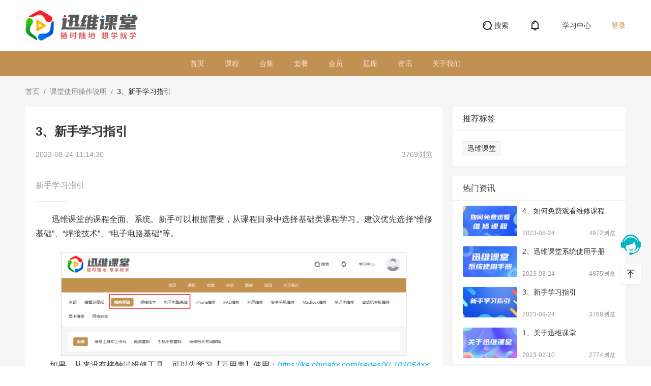

--- FILE ---
content_type: text/html; charset=utf-8
request_url: https://ke.chinafix.com/info/4
body_size: 6989
content:
<!DOCTYPE html><html lang="zh-CN"><head><title data-react-helmet="true">3、新手学习指引-迅维课堂</title>
    <meta charset="UTF-8">
    <meta http-equiv="X-UA-Compatible" content="IE=edge">
    <meta name="viewport" content="width=device-width, initial-scale=1.0, maximum-scale=1.0, user-scalable=0">
    <meta name="referrer" content="strict-origin-when-cross-origin">
    <link href="https://web.sdk.qcloud.com/player/tcplayer/release/v4.2.1/tcplayer.min.css" rel="stylesheet">
    <link rel="stylesheet" href="/node/pc/umi.bd3de286.css">
    <script>
      window.routerBase = "/";
    </script>
    <script>
      //! umi version: 3.3.3
    </script>
  <meta data-react-helmet="true" name="keywords" content="新手学习指引"><meta data-react-helmet="true" name="description" content="新手学习指引"><link rel="stylesheet" href="/node/pc/layouts__BasicLayout.0097b71a.chunk.css" />
<link rel="stylesheet" href="/node/pc/p__info__detail__index.ca94403a.chunk.css" />
</head>

  <body style="display: none">
    <div id="root"><div class="body"><div class="pcHead___3Ju09 " id="normalHead"><div class="top___3jnq1 ct1180"><img class="logo___IjjKD cp" alt=""/><div class="pageHeadAbout___NAtcW"><ul><li class="extends" style="margin-left:27px"><a class="frsc"><span role="img" style="font-size:24px" class="anticon"><svg width="1em" height="1em" fill="currentColor" aria-hidden="true" focusable="false" class=""><use xlink:href="#iconsousuo"></use></svg></span><p>搜索</p></a></li><li class="cp"><span role="img" style="font-size:24px" class="anticon"><svg width="1em" height="1em" fill="currentColor" aria-hidden="true" focusable="false" class=""><use xlink:href="#iconxiaoxi"></use></svg></span></li><li class="extends cp"><p>学习中心</p></li></ul><div class="login___3L1fG cp extends"><p>登录</p></div></div></div><div class="nav___2VLbJ"><ul class="ct1180"></ul></div></div><main class="main" style="background-color:#f6f6f6"><div class="infoList___FBJ-Y extends bgcg" style="padding-bottom:20px"><header style="height:60px" class="frsc ct1180"><div class="ant-breadcrumb"><span><span class="ant-breadcrumb-link"><a href="/" class="point-c">首页</a></span><span class="ant-breadcrumb-separator">/</span></span><span><span class="ant-breadcrumb-link"><a class="point-c" href="/infos/1x2xall">课堂使用操作说明</a></span><span class="ant-breadcrumb-separator">/</span></span><span><span class="ant-breadcrumb-link">3、新手学习指引</span><span class="ant-breadcrumb-separator">/</span></span></div></header><section class="ct1180 frss"><div class="br4 bgcw " style="width:820px"><header class="w100 pl20 pr20 pt30 frsc h24 undefined">3、新手学习指引</header><div class="frbc mt20 pl20 pr20 pb20 "><span class="p14g text-line">2023-08-24 11:14:30</span><span class="p14g pl30 text-line">3769<!-- -->浏览</span></div><div class="desc___1vyCD">新手学习指引</div><section class="pl20 pr20 pt20 pb20 editcontent___3vCkC"><div class=" richText undefined"><p style="text-align:justify;text-indent:2em;" class="MsoNormal" align="justify">迅维课堂的课程全面、系统。新手可以根据需要，从课程目录中选择基础类课程学习。建议优先选择“维修基础”、“焊接技术”、“电子电路基础”等。</p><div class="media-wrap image-wrap align-center" style="text-align:center"><img data-mediaid="3359" src="https://att.ke.chinafix.com/image_0.22263401402384453.png?imageMogr2/auto-orient/thumbnail/!1180/gravity/Center/crop/1180x/interlace/1/blur/1x0/quality/100/ignore-error/1&e=1768893685&token=gzEMB_mj7eKTbbjjAI2VVaSJ0yriZvfuUUhL6mh2:dJdfpdpXrqEsmUx9xEXPQaurblM=&id=3359"  style="width:689px;height:211px"/></div><p>       如果，从来没有接触过维修工具，可以先学习【万用表】使用：<em><span style="color:#07a9fe"><u><a href="https://ke.chinafix.com/series/XL101054xxxxxx" target="_blank">https://ke.chinafix.com/series/XL101054xxxxxx</a></u></span></em></p><p>       如果，学历较低，电子基础比较差，可以学习电子基础概念：</p><p>          【电路基本概念】<span style="color:#07a9fe"><em><u><a href="https://ke.chinafix.com/series/XL101052xxxxxx" target="_blank">https://ke.chinafix.com/series/XL101052xxxxxx</a></u></em></span></p><p>          【电子元件】<span style="color:#07a9fe"><em><u><a href="https://ke.chinafix.com/series/XL101053xxxxxx" target="_blank">https://ke.chinafix.com/series/XL101053xxxxxx</a></u></em></span></p><p> <span style="color:#000000"><span style="font-size:16px"><span style="background-color:#ffffff">如果，对供电、接地、时钟、复位等维修名词不了解，可以学习【维修相关名词解释】课程：</span></span></span><em><u><span style="color:#07a9fe"><a href="https://ke.chinafix.com/series/XL100666xxxxxx" target="_blank">https://ke.chinafix.com/series/XL100666xxxxxx</a></span></u></em></p><p style="text-align:center;"><span style="color:#f32784">~~~~~~~~~~~~~~~~~~~~~~~~~~~~~~~~~~</span></p><p>       同时，迅维课堂也给新手提供了丰富的套餐，套餐课程是按知识难度排序。</p><p style="text-align:justify;text-indent:2em;" class="MsoNormal" align="justify">在同色系的套餐排列中，最后一个套餐，包含了前面几个套餐：</p><p style="text-align:justify;text-indent:2em;" class="MsoNormal" align="justify">【智能手机维修】包含了（手机维修基础）~（字库修复）</p><p style="text-align:left;text-indent:2em;" class="MsoNormal">【电脑维修】包含了（电脑焊接技术）~（主板和显卡维修）</p><div class="media-wrap image-wrap align-center" style="text-align:center"><img data-mediaid="3357" src="https://att.ke.chinafix.com/image_0.1583182659911022.png?imageMogr2/auto-orient/thumbnail/!1180/gravity/Center/crop/1180x/interlace/1/blur/1x0/quality/100/ignore-error/1&e=1768893685&token=gzEMB_mj7eKTbbjjAI2VVaSJ0yriZvfuUUhL6mh2:z3rVuCJBcMEtNUsBDF7IcIoV9Bc=&id=3357"  style="width:692px;height:614px"/></div><p></p><p><strong>        选择建议</strong></p><div class="media-wrap image-wrap align-center" style="text-align:center"><img data-mediaid="3358" src="https://att.ke.chinafix.com/image_0.9566358200374672.png?e=1768893685&token=gzEMB_mj7eKTbbjjAI2VVaSJ0yriZvfuUUhL6mh2:EPfFbmmXlPgXBZhEJELujAjDLSk=&id=3358"  style="width:696px;height:271px"/></div><p style="text-align:left;" size="0" _root="undefined" __ownerid="undefined" __hash="undefined" __altered="false">        其他疑问，可以与我们联系：</p><p style="text-align:center;" size="0" _root="undefined" __ownerid="undefined" __hash="undefined" __altered="false"></p><div class="media-wrap image-wrap align-center" style="text-align:center"><img data-mediaid="5163" src="https://att.ke.chinafix.com/image_0.1097835402323235.png?e=1768893685&token=gzEMB_mj7eKTbbjjAI2VVaSJ0yriZvfuUUhL6mh2:_6-ax6Y08KRIcwiL3WpaZorLg5w=&id=5163"  style="width:222px;height:222px"/></div><p style="text-align:center;"><span style="color:#333333"><span style="background-color:#f7faff">联系电话:  400-663-1699</span></span></p><p style="text-align:center;"><span style="color:#333333"><span style="background-color:#f7faff">QQ：981775188</span></span></p></div></section><footer class="pl20 pr20 frsc  wrap mr-20 "><a href="/tags/1xarticlex1"><div class=" fccc point-c tag___3ZiEl mr20 mb20 "><div title="迅维课堂" class="p14 pline1 h100 no-select">迅维课堂</div></div></a></footer><footer class=" pl20 pr20 pt20 "><div class="frsc mb20"><div class="pre___3s9th">上一篇:</div><a href="/info/2"><div class="point-c h16 ml10">2、迅维课堂系统使用手册</div></a></div><div class="frsc mb20"><div class="pre___3s9th">下一篇:</div><a href="/info/3"><div class="h16 ml10 point-c">4、如何免费观看维修课程</div></a></div></footer></div><aside class="ml20 aside___2LGim"><aside><section class="bgcw"><header class="h16 pl20 bb pt11 pb11 pr20">推荐标签</header><div class="pl20 pt20  pb1 m-20 frss wrap tags___KzCxm"><a href="/tags/1xarticlex1"><div class=" mr20 mb20"><div class=" fccc point-c tag___3ZiEl "><div title="迅维课堂" class="p14 pline1 h100 no-select">迅维课堂</div></div></div></a></div></section><section class="bgcw mt20"><header class="h16 pl20 bb pt11 pb11 pr20">热门资讯</header><div class=" pb1  frss wrap"><a href="/info/3" class="block w100"><div class="hotItem___1mYcQ pr20 pl20 point-card pt10 pb10 w100 frss"><div class="img___2F6ZI over-hidden no-shrink"><img data-img="true" src="https://att.ke.chinafix.com/image_0.5856076820967171.jpg?e=1768893685&amp;token=gzEMB_mj7eKTbbjjAI2VVaSJ0yriZvfuUUhL6mh2:iU1MglZ7CCSCKGem9sOnAczE0U4=&amp;id=3253" class="img___2F6ZI " style="width:100%"/></div><div class="ml10 fcbs grow h100"><div title="4、如何免费观看维修课程" class="pline2 h14 text-line title___3HeUb">4、如何免费观看维修课程</div><footer class="frbe w100"><div class="p12g text-line">2023-08-24</div><div class="p12g text-line">4972<!-- -->浏览</div></footer></div></div></a><a href="/info/2" class="block w100"><div class="hotItem___1mYcQ pr20 pl20 point-card pt10 pb10 w100 frss"><div class="img___2F6ZI over-hidden no-shrink"><img data-img="true" src="https://att.ke.chinafix.com/image_0.32126520407876336.jpg?e=1768893685&amp;token=gzEMB_mj7eKTbbjjAI2VVaSJ0yriZvfuUUhL6mh2:6PY0HZOQPSkYJ5DylMYigjGWTn8=&amp;id=3252" class="img___2F6ZI " style="width:100%"/></div><div class="ml10 fcbs grow h100"><div title="2、迅维课堂系统使用手册" class="pline2 h14 text-line title___3HeUb">2、迅维课堂系统使用手册</div><footer class="frbe w100"><div class="p12g text-line">2023-08-24</div><div class="p12g text-line">4875<!-- -->浏览</div></footer></div></div></a><a href="/info/4" class="block w100"><div class="hotItem___1mYcQ pr20 pl20 point-card pt10 pb10 w100 frss"><div class="img___2F6ZI over-hidden no-shrink"><img data-img="true" src="https://att.ke.chinafix.com/image_0.21699452454122747.jpg?e=1768893685&amp;token=gzEMB_mj7eKTbbjjAI2VVaSJ0yriZvfuUUhL6mh2:xWAvzMWCYcWuQLzeCRGmmhdp1HQ=&amp;id=3363" class="img___2F6ZI " style="width:100%"/></div><div class="ml10 fcbs grow h100"><div title="3、新手学习指引" class="pline2 h14 text-line title___3HeUb">3、新手学习指引</div><footer class="frbe w100"><div class="p12g text-line">2023-08-24</div><div class="p12g text-line">3768<!-- -->浏览</div></footer></div></div></a><a href="/info/1" class="block w100"><div class="hotItem___1mYcQ pr20 pl20 point-card pt10 pb10 w100 frss"><div class="img___2F6ZI over-hidden no-shrink"><img data-img="true" src="https://att.ke.chinafix.com/image_0.10831434576757348.jpg?e=1768893685&amp;token=gzEMB_mj7eKTbbjjAI2VVaSJ0yriZvfuUUhL6mh2:gVUAX-WZKx2aFYcE0ZWDOJ2H_lU=&amp;id=3254" class="img___2F6ZI " style="width:100%"/></div><div class="ml10 fcbs grow h100"><div title="1、关于迅维课堂" class="pline2 h14 text-line title___3HeUb">1、关于迅维课堂</div><footer class="frbe w100"><div class="p12g text-line">2023-02-10</div><div class="p12g text-line">2774<!-- -->浏览</div></footer></div></div></a></div></section></aside></aside></section></div></main><div id="bq" class="pcFooter___Cy9ID"><div class="ct1180___3CbzE ct1180"><div class="lnik___8N0RB"><span>友情链接：</span><ul></ul></div><div class="about___1yApl"><p> <a href="http://beian.miit.gov.cn" class="support___2CsQJ" target="_blank"></a></p></div><div class="about___1yApl"><a class="support___2CsQJ" target="_blank" href="https://www.chinafix.com"></a></div></div></div><div class="box___2Fr9h"><div style="width:40px;height:43px;margin-bottom:15px"><a href="https://www.chinafix.com/contact/" target="_blank"><img src="[data-uri]" alt="" style="width:40px;height:43px;margin-bottom:15px"/></a></div><div style="width:40px;height:43px;margin-bottom:15px;display:none"></div><ul style="display:none"></ul><div class="top___2XlBo"><span role="img" class="anticon"><svg width="1em" height="1em" fill="currentColor" aria-hidden="true" focusable="false" class=""><use xlink:href="#iconxuanfuzhiding"></use></svg></span></div></div></div></div>
	<script>
  window.g_useSSR = true;
  window.g_initialProps = {"initialData":{"info\u002FarticleTagList":[{"id":1,"title":"迅维课堂","numbers":5}],"info\u002FhotArticle":[{"id":3,"title":"4、如何免费观看维修课程","create_time":"2023-02-07","update_time_text":"2023-08-24","thumb":"https:\u002F\u002Fatt.ke.chinafix.com\u002Fimage_0.5856076820967171.jpg?e=1768893685&token=gzEMB_mj7eKTbbjjAI2VVaSJ0yriZvfuUUhL6mh2:iU1MglZ7CCSCKGem9sOnAczE0U4=&id=3253","thumb_id":3253,"views":4972,"wap_create_time":"2023\u002F02\u002F07","wap_update_time_text":"2023\u002F08\u002F24"},{"id":2,"title":"2、迅维课堂系统使用手册","create_time":"2023-02-07","update_time_text":"2023-08-24","thumb":"https:\u002F\u002Fatt.ke.chinafix.com\u002Fimage_0.32126520407876336.jpg?e=1768893685&token=gzEMB_mj7eKTbbjjAI2VVaSJ0yriZvfuUUhL6mh2:6PY0HZOQPSkYJ5DylMYigjGWTn8=&id=3252","thumb_id":3252,"views":4875,"wap_create_time":"2023\u002F02\u002F07","wap_update_time_text":"2023\u002F08\u002F24"},{"id":4,"title":"3、新手学习指引","create_time":"2023-02-09","update_time_text":"2023-08-24","thumb":"https:\u002F\u002Fatt.ke.chinafix.com\u002Fimage_0.21699452454122747.jpg?e=1768893685&token=gzEMB_mj7eKTbbjjAI2VVaSJ0yriZvfuUUhL6mh2:xWAvzMWCYcWuQLzeCRGmmhdp1HQ=&id=3363","thumb_id":3363,"views":3768,"wap_create_time":"2023\u002F02\u002F09","wap_update_time_text":"2023\u002F08\u002F24"},{"id":1,"title":"1、关于迅维课堂","create_time":"2022-11-17","update_time_text":"2023-02-10","thumb":"https:\u002F\u002Fatt.ke.chinafix.com\u002Fimage_0.10831434576757348.jpg?e=1768893685&token=gzEMB_mj7eKTbbjjAI2VVaSJ0yriZvfuUUhL6mh2:gVUAX-WZKx2aFYcE0ZWDOJ2H_lU=&id=3254","thumb_id":3254,"views":2774,"wap_create_time":"2022\u002F11\u002F17","wap_update_time_text":"2023\u002F02\u002F10"}],"info\u002FarticleLine":{"id":4,"title":"3、新手学习指引","cate_id":2,"seo_description":"新手学习指引","seo_keywords":"新手学习指引","thumb_id":3363,"thumb":"https:\u002F\u002Fatt.ke.chinafix.com\u002Fimage_0.21699452454122747.jpg?e=1768893685&token=gzEMB_mj7eKTbbjjAI2VVaSJ0yriZvfuUUhL6mh2:xWAvzMWCYcWuQLzeCRGmmhdp1HQ=&id=3363","create_time":1675946191,"xtime":1692846870,"update_time_text":"2023-08-24 11:14:30","views":3769,"orderby":4,"content":"\u003Cp style=\"text-align:justify;text-indent:2em;\" class=\"MsoNormal\" align=\"justify\"\u003E迅维课堂的课程全面、系统。新手可以根据需要，从课程目录中选择基础类课程学习。建议优先选择“维修基础”、“焊接技术”、“电子电路基础”等。\u003C\u002Fp\u003E\u003Cdiv class=\"media-wrap image-wrap align-center\" style=\"text-align:center\"\u003E\u003Cimg data-mediaid=\"3359\" src=\"https:\u002F\u002Fatt.ke.chinafix.com\u002Fimage_0.22263401402384453.png?imageMogr2\u002Fauto-orient\u002Fthumbnail\u002F!1180\u002Fgravity\u002FCenter\u002Fcrop\u002F1180x\u002Finterlace\u002F1\u002Fblur\u002F1x0\u002Fquality\u002F100\u002Fignore-error\u002F1&e=1768893685&token=gzEMB_mj7eKTbbjjAI2VVaSJ0yriZvfuUUhL6mh2:dJdfpdpXrqEsmUx9xEXPQaurblM=&id=3359\"  style=\"width:689px;height:211px\"\u002F\u003E\u003C\u002Fdiv\u003E\u003Cp\u003E       如果，从来没有接触过维修工具，可以先学习【万用表】使用：\u003Cem\u003E\u003Cspan style=\"color:#07a9fe\"\u003E\u003Cu\u003E\u003Ca href=\"https:\u002F\u002Fke.chinafix.com\u002Fseries\u002FXL101054xxxxxx\" target=\"_blank\"\u003Ehttps:\u002F\u002Fke.chinafix.com\u002Fseries\u002FXL101054xxxxxx\u003C\u002Fa\u003E\u003C\u002Fu\u003E\u003C\u002Fspan\u003E\u003C\u002Fem\u003E\u003C\u002Fp\u003E\u003Cp\u003E       如果，学历较低，电子基础比较差，可以学习电子基础概念：\u003C\u002Fp\u003E\u003Cp\u003E          【电路基本概念】\u003Cspan style=\"color:#07a9fe\"\u003E\u003Cem\u003E\u003Cu\u003E\u003Ca href=\"https:\u002F\u002Fke.chinafix.com\u002Fseries\u002FXL101052xxxxxx\" target=\"_blank\"\u003Ehttps:\u002F\u002Fke.chinafix.com\u002Fseries\u002FXL101052xxxxxx\u003C\u002Fa\u003E\u003C\u002Fu\u003E\u003C\u002Fem\u003E\u003C\u002Fspan\u003E\u003C\u002Fp\u003E\u003Cp\u003E          【电子元件】\u003Cspan style=\"color:#07a9fe\"\u003E\u003Cem\u003E\u003Cu\u003E\u003Ca href=\"https:\u002F\u002Fke.chinafix.com\u002Fseries\u002FXL101053xxxxxx\" target=\"_blank\"\u003Ehttps:\u002F\u002Fke.chinafix.com\u002Fseries\u002FXL101053xxxxxx\u003C\u002Fa\u003E\u003C\u002Fu\u003E\u003C\u002Fem\u003E\u003C\u002Fspan\u003E\u003C\u002Fp\u003E\u003Cp\u003E \u003Cspan style=\"color:#000000\"\u003E\u003Cspan style=\"font-size:16px\"\u003E\u003Cspan style=\"background-color:#ffffff\"\u003E如果，对供电、接地、时钟、复位等维修名词不了解，可以学习【维修相关名词解释】课程：\u003C\u002Fspan\u003E\u003C\u002Fspan\u003E\u003C\u002Fspan\u003E\u003Cem\u003E\u003Cu\u003E\u003Cspan style=\"color:#07a9fe\"\u003E\u003Ca href=\"https:\u002F\u002Fke.chinafix.com\u002Fseries\u002FXL100666xxxxxx\" target=\"_blank\"\u003Ehttps:\u002F\u002Fke.chinafix.com\u002Fseries\u002FXL100666xxxxxx\u003C\u002Fa\u003E\u003C\u002Fspan\u003E\u003C\u002Fu\u003E\u003C\u002Fem\u003E\u003C\u002Fp\u003E\u003Cp style=\"text-align:center;\"\u003E\u003Cspan style=\"color:#f32784\"\u003E~~~~~~~~~~~~~~~~~~~~~~~~~~~~~~~~~~\u003C\u002Fspan\u003E\u003C\u002Fp\u003E\u003Cp\u003E       同时，迅维课堂也给新手提供了丰富的套餐，套餐课程是按知识难度排序。\u003C\u002Fp\u003E\u003Cp style=\"text-align:justify;text-indent:2em;\" class=\"MsoNormal\" align=\"justify\"\u003E在同色系的套餐排列中，最后一个套餐，包含了前面几个套餐：\u003C\u002Fp\u003E\u003Cp style=\"text-align:justify;text-indent:2em;\" class=\"MsoNormal\" align=\"justify\"\u003E【智能手机维修】包含了（手机维修基础）~（字库修复）\u003C\u002Fp\u003E\u003Cp style=\"text-align:left;text-indent:2em;\" class=\"MsoNormal\"\u003E【电脑维修】包含了（电脑焊接技术）~（主板和显卡维修）\u003C\u002Fp\u003E\u003Cdiv class=\"media-wrap image-wrap align-center\" style=\"text-align:center\"\u003E\u003Cimg data-mediaid=\"3357\" src=\"https:\u002F\u002Fatt.ke.chinafix.com\u002Fimage_0.1583182659911022.png?imageMogr2\u002Fauto-orient\u002Fthumbnail\u002F!1180\u002Fgravity\u002FCenter\u002Fcrop\u002F1180x\u002Finterlace\u002F1\u002Fblur\u002F1x0\u002Fquality\u002F100\u002Fignore-error\u002F1&e=1768893685&token=gzEMB_mj7eKTbbjjAI2VVaSJ0yriZvfuUUhL6mh2:z3rVuCJBcMEtNUsBDF7IcIoV9Bc=&id=3357\"  style=\"width:692px;height:614px\"\u002F\u003E\u003C\u002Fdiv\u003E\u003Cp\u003E\u003C\u002Fp\u003E\u003Cp\u003E\u003Cstrong\u003E        选择建议\u003C\u002Fstrong\u003E\u003C\u002Fp\u003E\u003Cdiv class=\"media-wrap image-wrap align-center\" style=\"text-align:center\"\u003E\u003Cimg data-mediaid=\"3358\" src=\"https:\u002F\u002Fatt.ke.chinafix.com\u002Fimage_0.9566358200374672.png?e=1768893685&token=gzEMB_mj7eKTbbjjAI2VVaSJ0yriZvfuUUhL6mh2:EPfFbmmXlPgXBZhEJELujAjDLSk=&id=3358\"  style=\"width:696px;height:271px\"\u002F\u003E\u003C\u002Fdiv\u003E\u003Cp style=\"text-align:left;\" size=\"0\" _root=\"undefined\" __ownerid=\"undefined\" __hash=\"undefined\" __altered=\"false\"\u003E        其他疑问，可以与我们联系：\u003C\u002Fp\u003E\u003Cp style=\"text-align:center;\" size=\"0\" _root=\"undefined\" __ownerid=\"undefined\" __hash=\"undefined\" __altered=\"false\"\u003E\u003C\u002Fp\u003E\u003Cdiv class=\"media-wrap image-wrap align-center\" style=\"text-align:center\"\u003E\u003Cimg data-mediaid=\"5163\" src=\"https:\u002F\u002Fatt.ke.chinafix.com\u002Fimage_0.1097835402323235.png?e=1768893685&token=gzEMB_mj7eKTbbjjAI2VVaSJ0yriZvfuUUhL6mh2:_6-ax6Y08KRIcwiL3WpaZorLg5w=&id=5163\"  style=\"width:222px;height:222px\"\u002F\u003E\u003C\u002Fdiv\u003E\u003Cp style=\"text-align:center;\"\u003E\u003Cspan style=\"color:#333333\"\u003E\u003Cspan style=\"background-color:#f7faff\"\u003E联系电话:  400-663-1699\u003C\u002Fspan\u003E\u003C\u002Fspan\u003E\u003C\u002Fp\u003E\u003Cp style=\"text-align:center;\"\u003E\u003Cspan style=\"color:#333333\"\u003E\u003Cspan style=\"background-color:#f7faff\"\u003EQQ：981775188\u003C\u002Fspan\u003E\u003C\u002Fspan\u003E\u003C\u002Fp\u003E","cate_title":"3、新手学习指引","thumb_width":750,"thumb_height":420,"wap_update_time_text":"2023\u002F08\u002F24 11:14:30","tags":[{"id":1,"title":"迅维课堂"}],"other_articles":[{"id":1,"title":"1、关于迅维课堂","thumb_id":3254,"seo_description":"关于迅维课堂","update_time_text":"2023-02-10","wap_update_time_text":"2023\u002F02\u002F10","views":2774,"thumb":"https:\u002F\u002Fatt.ke.chinafix.com\u002Fimage_0.10831434576757348.jpg?e=1768893685&token=gzEMB_mj7eKTbbjjAI2VVaSJ0yriZvfuUUhL6mh2:gVUAX-WZKx2aFYcE0ZWDOJ2H_lU=&id=3254","thumb_width":750,"thumb_height":420},{"id":2,"title":"2、迅维课堂系统使用手册","thumb_id":3252,"seo_description":"迅维课堂系统使用手册","update_time_text":"2023-08-24","wap_update_time_text":"2023\u002F08\u002F24","views":4875,"thumb":"https:\u002F\u002Fatt.ke.chinafix.com\u002Fimage_0.32126520407876336.jpg?e=1768893685&token=gzEMB_mj7eKTbbjjAI2VVaSJ0yriZvfuUUhL6mh2:6PY0HZOQPSkYJ5DylMYigjGWTn8=&id=3252","thumb_width":750,"thumb_height":420},{"id":3,"title":"4、如何免费观看维修课程","thumb_id":3253,"seo_description":"免费观看维修课程的操作方法。","update_time_text":"2023-08-24","wap_update_time_text":"2023\u002F08\u002F24","views":4972,"thumb":"https:\u002F\u002Fatt.ke.chinafix.com\u002Fimage_0.5856076820967171.jpg?e=1768893685&token=gzEMB_mj7eKTbbjjAI2VVaSJ0yriZvfuUUhL6mh2:iU1MglZ7CCSCKGem9sOnAczE0U4=&id=3253","thumb_width":750,"thumb_height":420}],"h5_link":"http:\u002F\u002Fke.chinafix.com\u002Fwechat\u002Finfo\u002Fdetail?id=4&share_source=pc","pro_article":{"id":2,"title":"2、迅维课堂系统使用手册","orderby":3,"update_time":"2023-08-24 11:14:42"},"next_article":{"id":3,"title":"4、如何免费观看维修课程","orderby":5,"update_time":"2023-08-24 11:13:32"},"cateList":[{"id":2,"title":"课堂使用操作说明","link":2}]}},"seoData":{"code":200,"message":"success","data":{"seo_title":"3、新手学习指引-迅维课堂","seo_keywords":"新手学习指引","seo_description":"新手学习指引"},"User_Token":""}};
	</script>

    <script src="https://res.wx.qq.com/connect/zh_CN/htmledition/js/wxLogin.js"></script>
    <script src="//player.polyv.net/script/player.js"></script>
    <script src="https://web.sdk.qcloud.com/player/tcplayer/release/v4.2.1/libs/hls.min.0.13.2m.js"></script>
    <script src="https://web.sdk.qcloud.com/player/tcplayer/release/v4.2.1/tcplayer.v4.2.1.min.js"></script>

    <script src="/node/pc/umi.863b7ec7.js"></script>
  
  

</body><!-- 微信登录文件. --></html>

--- FILE ---
content_type: text/css
request_url: https://ke.chinafix.com/node/pc/layouts__BasicLayout.0097b71a.chunk.css
body_size: 6394
content:
.pcHead___3Ju09{position:relative}.pcHead___3Ju09 .top___3jnq1{height:100px;background-color:#fff;display:flex;align-items:center;justify-content:space-between}.pcHead___3Ju09 .top___3jnq1 .topImg___7e-Wc{width:300px;height:60px;margin-left:17px}.pcHead___3Ju09 .top___3jnq1 .logo___IjjKD{height:60px}.pcHead___3Ju09 .top___3jnq1 .pageHeadAbout___bnIbY{display:flex;align-items:center}.pcHead___3Ju09 .top___3jnq1 .pageHeadAbout___bnIbY ul{display:flex;align-items:center}.pcHead___3Ju09 .top___3jnq1 .pageHeadAbout___bnIbY ul li{display:flex;justify-content:center;align-items:center;margin-left:40px}.pcHead___3Ju09 .top___3jnq1 .pageHeadAbout___bnIbY ul li p{font-size:14px;color:#333;margin-left:2px}.pcHead___3Ju09 .top___3jnq1 .pageHeadAbout___bnIbY .login___1zR9E{font-size:14px;font-weight:500;color:var(--themeColor);margin-left:40px}.pcHead___3Ju09 .nav___2VLbJ{height:50px;background:var(--themeColor)}.pcHead___3Ju09 .nav___2VLbJ ul{display:flex;align-items:center;justify-content:center;height:100%}.pcHead___3Ju09 .nav___2VLbJ ul li{padding:0 20px;height:100%;display:flex;align-items:center}.pcHead___3Ju09 .nav___2VLbJ ul li a{color:hsla(0,0%,100%,.8)}.pcHead___3Ju09 .nav___2VLbJ ul li.active___28i_e{font-weight:700;position:relative}.pcHead___3Ju09 .nav___2VLbJ ul li.active___28i_e a{color:#fff}.pcHead___3Ju09 .nav___2VLbJ ul li.active___28i_e:after{content:"";width:12px;height:3px;background:#fff;border-radius:100px 100px 0 0;position:absolute;bottom:0;left:50%;margin-left:-6px}.pageHeadAbout___NAtcW{display:flex;align-items:center}.pageHeadAbout___NAtcW ul{display:flex;align-items:center}.pageHeadAbout___NAtcW ul li{display:flex;justify-content:center;align-items:center;margin-left:40px;position:relative;padding:14px 0}.pageHeadAbout___NAtcW ul li p{font-size:14px;color:#333;margin-left:2px}.pageHeadAbout___NAtcW ul li .searchText___2G9KN{color:#fff;margin-left:16px}.pageHeadAbout___NAtcW ul li.mobile___3D192:hover .codeBox___uyPMe{display:flex}.pageHeadAbout___NAtcW ul li.mobile___3D192 .codeBox___uyPMe{position:absolute;top:50px;left:0;background:#fff;box-shadow:0 2px 4px 0 rgba(0,0,0,.06);border-radius:4px;border:1px solid #eee;display:flex;align-items:center;z-index:120;display:none}.pageHeadAbout___NAtcW ul li.mobile___3D192 .codeBox___uyPMe .codeItem___2B-Qa{display:flex;flex-direction:column;align-items:center;margin:23px 28px 15px}.pageHeadAbout___NAtcW ul li.mobile___3D192 .codeBox___uyPMe .codeItem___2B-Qa img{width:120px;height:120px}.pageHeadAbout___NAtcW ul li.mobile___3D192 .codeBox___uyPMe .codeItem___2B-Qa span{font-size:12px;color:#666}.pageHeadAbout___NAtcW ul li.mobile___3D192 .centerline___1EZnR:after{content:"";width:1px;height:150px;background-color:#f6f6f6;position:absolute;top:14px;left:50%}.pageHeadAbout___NAtcW .login___3L1fG{margin-left:40px}.pageHeadAbout___NAtcW .login___3L1fG p{font-size:14px;font-weight:500;color:var(--themeColor)}.pageHeadAbout___NAtcW .login___3L1fG img{width:50px;height:50px;border-radius:50%}.pageHeadAbout___NAtcW .login___3L1fG img.small___x1shM{width:40px;height:40px}.popoverBox___2VgdV{width:220px}.popoverBox___2VgdV .content___3BL7Q .nickname___-vnbR{color:#333}.popoverBox___2VgdV .content___3BL7Q ul{margin-top:15px;display:flex;flex-wrap:wrap}.popoverBox___2VgdV .content___3BL7Q ul li{width:88px;height:24px;background:#f6f6f6;border-radius:12px;display:flex;align-items:center;justify-content:center;color:#303133;margin-bottom:15px;cursor:pointer}.popoverBox___2VgdV .content___3BL7Q ul li:hover{color:var(--themeColor)}.popoverBox___2VgdV .content___3BL7Q ul li:nth-child(2n-1){margin-right:10px}.popoverBox___2VgdV .content___3BL7Q .loginOut___1rqVO{height:24px;background:#f6f6f6;border-radius:12px;display:flex;align-items:center;justify-content:center;color:var(--themeColor);cursor:pointer}.pcHead___2Hvzu{position:relative;background-color:#fff;box-shadow:0 2px 4px 0 rgba(0,0,0,.06)}.pcHead___2Hvzu.fixed___1r2YG{position:fixed;top:0;left:0;z-index:120;width:100%}.pcHead___2Hvzu .top___1zlv_{height:50px;display:flex;align-items:center;justify-content:space-between}.pcHead___2Hvzu .top___1zlv_ .nav___1XB3e{height:100%}.pcHead___2Hvzu .top___1zlv_ .nav___1XB3e ul{display:flex;align-items:center;justify-content:center;height:100%}.pcHead___2Hvzu .top___1zlv_ .nav___1XB3e ul li{padding:0 20px;height:100%;display:flex;align-items:center}.pcHead___2Hvzu .top___1zlv_ .nav___1XB3e ul li a{color:#666}.pcHead___2Hvzu .top___1zlv_ .nav___1XB3e ul li:hover{color:var(--themeColor)}.pcHead___2Hvzu .top___1zlv_ .nav___1XB3e ul li:hover a{color:var(--themeColor)}.pcHead___2Hvzu .top___1zlv_ .nav___1XB3e ul li:hover .topArrow___3NutM{display:block}.pcHead___2Hvzu .top___1zlv_ .nav___1XB3e ul li:hover .bottomArrow___2VJ3U{display:none}.pcHead___2Hvzu .top___1zlv_ .nav___1XB3e ul li .topArrow___3NutM{display:none}.pcHead___2Hvzu .top___1zlv_ .nav___1XB3e ul li .bottomArrow___2VJ3U{display:block}.pcHead___2Hvzu .top___1zlv_ .nav___1XB3e ul li.active___b64py{font-weight:700;position:relative;color:var(--themeColor)}.pcHead___2Hvzu .top___1zlv_ .nav___1XB3e ul li.active___b64py a{color:var(--themeColor)}.pcHead___2Hvzu .top___1zlv_ .nav___1XB3e ul li.active___b64py:after{content:"";width:12px;height:3px;background:var(--themeColor);border-radius:100px 100px 0 0;position:absolute;bottom:0;left:50%;margin-left:-6px}.popoverBox___FzC8R .ant-popover-inner-content{padding:15px}.popoverBox___FzC8R .content___xng-W{display:flex;flex-direction:column}.popoverBox___FzC8R .content___xng-W span{padding-bottom:15px;cursor:pointer}.popoverBox___FzC8R .content___xng-W span:hover{color:var(--themeColor)}.popoverBox___FzC8R .content___xng-W span:last-child{padding-bottom:0}.pcFooter___Cy9ID{background:#303133;padding:30px 0;color:hsla(0,0%,100%,.6)}.pcFooter___Cy9ID .ct1180___3CbzE{display:flex;flex-direction:column;align-items:center}.pcFooter___Cy9ID .ct1180___3CbzE .lnik___8N0RB{display:flex;align-items:center}.pcFooter___Cy9ID .ct1180___3CbzE .lnik___8N0RB li,.pcFooter___Cy9ID .ct1180___3CbzE .lnik___8N0RB span{margin-right:30px;cursor:pointer}.pcFooter___Cy9ID .ct1180___3CbzE .lnik___8N0RB ul{display:flex;align-items:center;flex-wrap:wrap;flex:1 1}.pcFooter___Cy9ID .ct1180___3CbzE .about___1yApl{display:flex;align-items:center;margin-top:20px}.pcFooter___Cy9ID .ct1180___3CbzE .about___1yApl .support___2CsQJ{margin-right:20px;color:hsla(0,0%,100%,.6)}.pcFooter___Cy9ID .ct1180___3CbzE .about___1yApl p{margin-right:20px}.top___3kNCj{display:flex;align-items:center;justify-content:space-between}.top___3kNCj .title___1vejP p{font-size:18px;font-weight:700;color:#333}.aboutLogin___MOh6r{margin:20px 0}.aboutLogin___MOh6r ul{display:flex;align-items:center;justify-content:center}.aboutLogin___MOh6r ul li{display:flex;flex-direction:column;align-items:center;cursor:pointer}.aboutLogin___MOh6r ul li span{margin-top:5px;color:#999}.toggle_sign_way___1R-0O{position:absolute;top:0;right:0;text-align:center}.toggle_sign_way___1R-0O .toggle_button___2LL9v{width:70px;height:64px;background:url(static/login2.ed2b7b83.png) 645px 0;cursor:pointer}.toggle_sign_way___1R-0O .toggle_button___2LL9v:hover{background-position:493px 0}.toggle_sign_way___1R-0O .password___1_bZ4{background-position:572px 0}.toggle_sign_way___1R-0O .password___1_bZ4:hover{background-position:420px 0}.toggle_sign_way___1R-0O .toggle_tips___2Tjce{position:absolute;right:65px;top:24px;width:111px;height:24px;font-size:12px;color:#077efc;line-height:24px;background:url(static/login2.ed2b7b83.png);background-position-x:1411px;box-sizing:border-box;padding-right:3px}.close_icon___3EaCI{top:0;right:-56px;line-height:1;z-index:1;font-size:12px;position:absolute;overflow:hidden;cursor:pointer}.close_icon___3EaCI i{font-size:40px;color:#fff;font-family:lt-icon!important;font-style:normal;-webkit-font-smoothing:antialiased;top:0;right:-56px;line-height:1;z-index:1;position:absolute;right:20px;top:20px;overflow:hidden;cursor:pointer}.close_icon___3EaCI i:before{content:"\E655"}.content___2OINU{display:flex;flex-direction:column;align-items:center;margin-top:15px}.content___2OINU .formItem___3HLQF{width:100%;position:relative;margin-bottom:20px}.content___2OINU .formItem___3HLQF:last-child{margin-bottom:18px}.content___2OINU .formItem___3HLQF .input___3OuD3 input{background:#f6f6f6;border-radius:4px;height:40px;border:none}.content___2OINU .formItem___3HLQF .areaCode___s7TwT{display:flex;align-items:center;position:absolute;bottom:8px;left:10px;z-index:100}.content___2OINU .formItem___3HLQF .areaCodeBox___32KqP{position:absolute;top:45px;left:0;width:100%;max-height:240px;background:#fff;border-radius:4px;border:1px solid #eee;z-index:100;overflow-y:scroll}.content___2OINU .formItem___3HLQF .areaCodeBox___32KqP ul li{display:flex;align-items:center;justify-content:space-between;height:40px;padding:0 10px}.content___2OINU .formItem___3HLQF .areaCodeBox___32KqP ul li:hover{background:#f6f6f6}.content___2OINU .formItem___3HLQF .code___1Raf4{position:absolute;top:10px;right:10px;color:var(--themeColor)}.content___2OINU .formItem___3HLQF button{width:100%;height:48px;font-size:16px;font-weight:500}.content___2OINU .formItem___3HLQF .error___3WVgZ{position:absolute;top:40px;left:0;font-size:12px;color:#f35959}.content___2OINU .checkPassword___39K2H{margin-bottom:20px;text-align:right;color:var(--themeColor)}.content___2OINU .checkPassword___39K2H span{cursor:pointer}.content___2OINU .agreement___PXMaz{margin-top:20px;margin-bottom:20px;display:flex;align-items:center;font-size:12px;color:#333}.content___2OINU .agreement___PXMaz>input{margin-right:3px}.content___2OINU .agreement___PXMaz>p>span{color:var(--themeColor);cursor:pointer}.content___KvY3a{display:flex;flex-direction:column;align-items:center;margin-top:15px}.content___KvY3a .formItem___ou5Fs{width:100%;position:relative;margin-bottom:20px}.content___KvY3a .formItem___ou5Fs:last-child{margin-bottom:18px}.content___KvY3a .formItem___ou5Fs .input___2_rFa input{background:#f6f6f6;border-radius:4px;height:40px;border:none}.content___KvY3a .formItem___ou5Fs .input___2_rFa .getCodeBtn___EZVPu{position:absolute;right:10px;top:0;height:40px;line-height:40px;color:var(--themeColor);cursor:pointer}.content___KvY3a .formItem___ou5Fs .areaCode___Hyli7{display:flex;align-items:center;position:absolute;bottom:8px;left:10px;z-index:100}.content___KvY3a .formItem___ou5Fs .areaCodeBox___1Sy7W{position:absolute;top:45px;left:0;width:100%;max-height:240px;background:#fff;border-radius:4px;border:1px solid #eee;z-index:100;overflow-y:scroll}.content___KvY3a .formItem___ou5Fs .areaCodeBox___1Sy7W ul li{display:flex;align-items:center;justify-content:space-between;height:40px;padding:0 10px}.content___KvY3a .formItem___ou5Fs .areaCodeBox___1Sy7W ul li:hover{background:#f6f6f6}.content___KvY3a .formItem___ou5Fs .code___1C0jZ{position:absolute;top:10px;right:10px;color:var(--themeColor)}.content___KvY3a .formItem___ou5Fs button{width:100%;height:48px;font-size:16px;font-weight:500}.content___KvY3a .formItem___ou5Fs .error____Uezc{position:absolute;top:40px;left:0;font-size:12px;color:#f35959}.content___KvY3a .checkPassword___2T9rm{margin-bottom:20px;text-align:right;color:var(--themeColor)}.content___KvY3a .checkPassword___2T9rm span{cursor:pointer}.content___KvY3a .agreement___22a3J{margin-top:20px;margin-bottom:20px;display:flex;align-items:center;font-size:12px;color:#333}.content___KvY3a .agreement___22a3J>input{margin-right:3px}.content___KvY3a .agreement___22a3J>p>span{color:var(--themeColor);cursor:pointer}.content___iCeh9{display:flex;flex-direction:column;align-items:center;margin-top:15px}.content___iCeh9 .wx_login___3f7zE{padding:30px;margin:0 auto;flex:1 1}.content___iCeh9 .wx_login___3f7zE .wx_title___1bgWc{display:flex;justify-content:center;align-items:center;flex-direction:row;font-size:20px;font-weight:700;color:rgba(0,0,0,.8)}.content___iCeh9 .wx_login___3f7zE .qrcode_wrap___3WceV{display:flex;justify-content:center;align-items:center;flex-direction:row;width:150px;height:150px;background:#fff;border:1px solid #eee;border-radius:6px;margin:24px auto 16px;padding:12px;box-sizing:border-box}.content___iCeh9 .wx_login___3f7zE .qrcode_wrap___3WceV .text_center___2-WpO{text-align:center}.content___iCeh9 .wx_login___3f7zE .qrcode_wrap___3WceV .text_center___2-WpO .text___3g2MZ{color:#077efc;cursor:pointer}.content___iCeh9 .wx_login___3f7zE .reminder_tips___3M2UV{font-size:12px;line-height:12px;color:#8693ab;margin-top:8px}.content___iCeh9 .wx_login___3f7zE .notice___61js1{color:#f6a000;font-size:14px;text-align:center}.top___YOnTt{display:flex;align-items:center;justify-content:space-between}.top___YOnTt .title___2qBtD p{font-size:18px;font-weight:700;color:#333}.content___1uFFk{margin-top:20px}.content___1uFFk .code___sWWtz{display:flex;justify-content:center}.box___2Fr9h{width:40px;position:fixed;top:64vh;right:20px;z-index:100}.box___2Fr9h ul{background:hsla(0,0%,100%,.94);box-shadow:0 2px 4px 0 rgba(0,0,0,.06);border-radius:2px}.box___2Fr9h ul li{padding:8px;position:relative;cursor:pointer}.box___2Fr9h ul li:after{content:"";width:24px;height:1px;background:#f6f6f6;border-radius:1px;position:absolute;bottom:0;left:50%;margin-left:-12px}.box___2Fr9h ul li:hover{background-color:var(--themeColor);color:#fff}.box___2Fr9h ul li:hover:after{background-color:var(--themeColor)}.box___2Fr9h ul li>span{font-size:24px}.box___2Fr9h .liveBtn___25a7Q,.box___2Fr9h .top___2XlBo{width:40px;height:40px;padding:8px;background:hsla(0,0%,100%,.94);box-shadow:0 2px 4px 0 rgba(0,0,0,.06);border-radius:2px;margin-top:15px;cursor:pointer}.box___2Fr9h .liveBtn___25a7Q:hover,.box___2Fr9h .top___2XlBo:hover{background-color:var(--themeColor);color:#fff}.box___2Fr9h .liveBtn___25a7Q>span,.box___2Fr9h .top___2XlBo>span{font-size:24px}.box___2Fr9h .liveBtn___25a7Q{margin-bottom:15px}.box___2Fr9h .liveBtn___25a7Q>span{color:var(--themeColor)}.box___2Fr9h .liveBtn___25a7Q:hover{background-color:var(--themeColor)}.box___2Fr9h .liveBtn___25a7Q:hover>span{color:#fff}.qqBox___33SVH li{padding:10px 0;position:relative;display:flex;flex-direction:column;align-items:center}.qqBox___33SVH li:last-child:after{display:none}.qqBox___33SVH li:after{content:"";width:80px;height:1px;background:#f6f6f6;border-radius:1px;position:absolute;bottom:0;left:50%;margin-left:-40px}.qqBox___33SVH li img{width:77px;height:22px}.qqBox___33SVH li>span{font-size:12px;color:#666}.phoneBox___3TksG{display:flex;flex-direction:column;align-items:flex-end}.phoneBox___3TksG span{font-size:12px;color:#999}.phoneBox___3TksG p{font-size:14px;color:var(--themeColor)}.wechatBox___2_ZtE{display:flex;flex-direction:column;align-items:center}.wechatBox___2_ZtE img{width:105px;height:105px}.wechatBox___2_ZtE p{font-size:12px;color:#666;margin-top:10px}.top___2GZ5C .title___KdisU p{font-size:18px;font-weight:700;color:#333}.top___2GZ5C .title___KdisU span{font-size:14px;color:#999}.content___2M6gC{display:flex;flex-direction:column;align-items:center;margin-top:20px}.content___2M6gC .formItem___381iH{width:100%;position:relative;margin-bottom:20px}.content___2M6gC .formItem___381iH .agreement___1WUdj{margin-top:20px;display:flex;align-items:center;font-size:14px;color:#333}.content___2M6gC .formItem___381iH .agreement___1WUdj>input{margin-right:3px}.content___2M6gC .formItem___381iH .agreement___1WUdj>p>span{color:var(--themeColor);cursor:pointer}.content___2M6gC .formItem___381iH:last-child{margin-bottom:18px}.content___2M6gC .formItem___381iH .input___1KHe5 input{background:#f6f6f6;border-radius:4px;height:40px;border:none}.content___2M6gC .formItem___381iH .areaCode___2d5Y2{display:flex;align-items:center;position:absolute;bottom:8px;left:10px;z-index:100}.content___2M6gC .formItem___381iH .areaCodeBox___17aZB{position:absolute;top:45px;left:0;width:100%;max-height:240px;background:#fff;border-radius:4px;border:1px solid #eee;z-index:100;overflow-y:scroll}.content___2M6gC .formItem___381iH .areaCodeBox___17aZB ul li{display:flex;align-items:center;justify-content:space-between;height:40px;padding:0 10px}.content___2M6gC .formItem___381iH .areaCodeBox___17aZB ul li :hover{background:#f6f6f6}.content___2M6gC .formItem___381iH .code___31ESm{position:absolute;top:10px;right:10px;color:var(--themeColor)}.content___2M6gC .formItem___381iH button{width:100%;height:48px;font-size:16px;font-weight:500}.content___2M6gC .formItem___381iH .error___ZXr7K{position:absolute;top:40px;left:0;font-size:12px;color:#f35959}.close___309Hp{position:absolute;left:50%;margin-left:-16px;bottom:-52px;z-index:100}.box___3XDDT{width:387px;background:#fff;box-shadow:0 2px 8px 0 rgba(0,0,0,.08);border-radius:4px;padding:15px 10px;position:fixed;top:20vh;right:90px;z-index:100}.box___3XDDT .head___1-XRn{display:flex;align-items:center;justify-content:space-between}.box___3XDDT .head___1-XRn .title___1RrYv{display:flex;align-items:center}.box___3XDDT .head___1-XRn .title___1RrYv .icon___3kwsE{font-size:16px;color:var(--themeColor)}.box___3XDDT .head___1-XRn .title___1RrYv p{font-weight:700;color:#333;margin-left:4px}.box___3XDDT .head___1-XRn .title___1RrYv span{color:#999}.box___3XDDT .head___1-XRn .close___QUqUG{font-size:16px;color:#999}.content___AX9Sk{overflow-y:auto}.more___3DO9t{height:23px;background:#f6f6f6;border-radius:4px;margin-top:10px;width:100%;display:flex;align-items:center;justify-content:center}.more___3DO9t .moreIcon___39hcY{font-style:16px;color:#333}.item___2jZeU{background:#f6f6f6;border-radius:4px;padding:10px;margin-top:10px}.item___2jZeU .itemHead___2BloW{display:flex;align-items:center}.item___2jZeU .itemHead___2BloW .tag___2K04r{height:16px;background:rgba(0,0,0,.5);border-radius:1px;font-size:12px;color:#fff;display:flex;align-items:center;justify-content:center;padding:0 4px}.item___2jZeU .itemHead___2BloW p{color:#999;margin-left:4px;flex:1 1}.item___2jZeU .itemContent___-OSyS{border-bottom:1px solid #eee;display:flex;align-items:center;padding-bottom:10px}.item___2jZeU .itemContent___-OSyS .img___2BF7U{width:107px;height:60px;border-radius:2px;margin-right:12px}.item___2jZeU .itemContent___-OSyS .img___2BF7U img{width:100%;height:100%}.item___2jZeU .itemContent___-OSyS .info___31NOs{flex:1 1;overflow:hidden}.item___2jZeU .itemContent___-OSyS .info___31NOs .title___3JBDE{color:#333}.item___2jZeU .itemContent___-OSyS .info___31NOs .about___QfQMZ{display:flex;align-items:center;justify-content:space-between;margin-top:16px}.item___2jZeU .itemContent___-OSyS .info___31NOs .about___QfQMZ .date___3QQww{font-size:12px;color:#999}.item___2jZeU .itemContent___-OSyS .info___31NOs .about___QfQMZ .btn___1hoKx{width:64px;height:24px;background:#67c23a;border-radius:12px;color:#fff;font-size:12px;display:flex;align-items:center;justify-content:center}.item___2jZeU .itemContent___-OSyS .info___31NOs .about___QfQMZ .btn___1hoKx.ing___3W7um{background:#f35959}.headTitle___2ro42{display:flex;align-items:center;justify-content:space-between;margin-bottom:20px}.headTitle___2ro42 .title___5A22l{display:flex;align-items:center}.headTitle___2ro42 .title___5A22l i{position:relative;width:20px;height:20px;margin-right:10px}.headTitle___2ro42 .title___5A22l i:after{content:"";position:absolute;bottom:0;left:0;width:12px;height:12px;background:var(--subThemeColor)}.headTitle___2ro42 .title___5A22l i:before{content:"";position:absolute;top:0;right:0;width:8px;height:8px;background:var(--themeColor)}.headTitle___2ro42 .title___5A22l span{font-size:24px;color:#333}.headTitle___2ro42 .more___3E9AW{color:#999;font-size:16px;cursor:pointer}.headTitle___2ro42 .more___3E9AW span{font-size:14px;margin-right:5px}.adBox___2-OcT,.newsBox___20q0x{padding-top:20px;padding-bottom:20px}.carouseBox___1n2-C{position:relative;margin:0 auto;z-index:2;height:378px;overflow:hidden;max-width:2560px}.carouseBox___1n2-C:hover .btnWrap___3SrD5{display:flex}.carouseBox___1n2-C .carousel___1lUnJ{margin:0 auto}.carouseBox___1n2-C .imgWrap___2cKmW{margin:0 auto;height:378px;max-width:2560px;overflow:hidden}.carouseBox___1n2-C .imgWrap___2cKmW img{object-fit:contain;height:378px;width:unset!important;cursor:pointer}.carouseBox___1n2-C.small___2Zq-v{max-width:1180px;border-radius:8px}.carouseBox___1n2-C.small___2Zq-v .imgWrap___2cKmW{max-width:1180px;height:360px;border-radius:8px}.carouseBox___1n2-C.small___2Zq-v .carousel___1lUnJ{height:360px;margin-top:20px;margin-bottom:20px}.carouseBox___1n2-C.small___2Zq-v img{height:360px}.carouseBox___1n2-C .btnWrap___3SrD5{position:absolute;z-index:20;height:1px;width:100%;top:55%;display:none}.carouseBox___1n2-C .btnWrap___3SrD5 .btnWrap2___sdjXF{height:100%;width:1180px}.carouseBox___1n2-C .btnWrap___3SrD5 .w100___26SXl{width:100%}.carouseBox___1n2-C .btn___25uVB{width:40px;height:50px;margin-top:-25px;cursor:pointer;z-index:110}.carouseBox___1n2-C .btn___25uVB.prev___1PRNz{left:20px}.carouseBox___1n2-C .btn___25uVB.next___2zuCC{right:20px}.carouseBox___1n2-C .btn___25uVB img{width:100%;height:100%}.carouseBox___1n2-C .imgBox___9VpST{height:378px;overflow:hidden;width:2560px;position:relative}.carouseBox___1n2-C .imgBox___9VpST img{height:378px}.adBox___2-OcT.four___gSHDM li{width:280px}.adBox___2-OcT.three___3S5Py li{width:373px}.adBox___2-OcT.two___2P-CM li{width:580px}.adBox___2-OcT.one___2arPa li{width:100%}.adBox___2-OcT ul{display:flex}.adBox___2-OcT ul li{height:120px;border-radius:8px;overflow:hidden;margin-right:20px}.adBox___2-OcT ul li:last-child{margin-right:0}.adBox___2-OcT ul li img{width:100%;height:100%;object-fit:cover}.courseBox___229Gb{padding-top:20px}.courseBox___229Gb.one___2arPa .courseList___32REV .items___1Ewz7 .item___2427D:nth-child(5n),.courseBox___229Gb.two___2P-CM .courseList___32REV .items___1Ewz7 .item___2427D:nth-child(5n){margin-right:0}.courseBox___229Gb.two___2P-CM .adImg___1ZZKN{width:220px;height:244px}.courseBox___229Gb.three___3S5Py .adImg___1ZZKN{width:220px;height:508px}.courseBox___229Gb.three___3S5Py .courseList___32REV .items___1Ewz7 .item___2427D:nth-child(5),.courseBox___229Gb.three___3S5Py .courseList___32REV .items___1Ewz7 .item___2427D:nth-child(5n-1),.courseBox___229Gb.three___3S5Py .courseList___32REV .items___1Ewz7 .item___2427D:nth-child(9){margin-right:0}.courseBox___229Gb.three___3S5Py .courseList___32REV .items___1Ewz7 .item___2427D:nth-child(4){margin-right:20px}.courseBox___229Gb .courseList___32REV .items___1Ewz7 .adImg___1ZZKN{float:left;border-radius:4px;overflow:hidden;margin-right:20px;margin-bottom:20px}.courseBox___229Gb .courseList___32REV .items___1Ewz7 .adImg___1ZZKN img{width:100%;height:100%;object-fit:cover}.courseBox___229Gb .courseList___32REV .items___1Ewz7 .item___2427D{float:left;width:220px;height:244px;background:#fff;border-radius:4px;overflow:hidden;margin-right:20px;margin-bottom:20px}.courseBox___229Gb .courseList___32REV .items___1Ewz7 .item___2427D .imgBox___9VpST{width:220px;height:124px;position:relative;overflow:hidden}.courseBox___229Gb .courseList___32REV .items___1Ewz7 .item___2427D .imgBox___9VpST>img{width:100%;height:100%;object-fit:cover}.courseBox___229Gb .courseList___32REV .items___1Ewz7 .item___2427D .imgBox___9VpST .tag___1f4qz{background:rgba(0,0,0,.5);position:absolute;bottom:10px;left:10px;font-size:12px;color:#fff;height:18px;padding:0 6px;border-radius:2px;display:flex;align-items:center;justify-content:center}.courseBox___229Gb .courseList___32REV .items___1Ewz7 .item___2427D .imgBox___9VpST .tag___1f4qz span{display:flex;align-items:center}.courseBox___229Gb .courseList___32REV .items___1Ewz7 .item___2427D .imgBox___9VpST .tag___1f4qz span .dot___25sUQ{width:4px;height:4px;background:#fff;border-radius:50%;margin-right:2px}.courseBox___229Gb .courseList___32REV .items___1Ewz7 .item___2427D .infoBox___3BuFf{padding:10px;display:flex;flex-direction:column;justify-content:space-between;height:120px}.courseBox___229Gb .courseList___32REV .items___1Ewz7 .item___2427D .infoBox___3BuFf .desc___2B1Mf{margin-top:5px;font-size:12px;color:#909399}.courseBox___229Gb .courseList___32REV .items___1Ewz7 .item___2427D .infoBox___3BuFf .title___5A22l{font-size:14px;color:#303133;line-height:20px;word-break:break-all}.courseBox___229Gb .courseList___32REV .items___1Ewz7 .item___2427D .infoBox___3BuFf .about___2krje{display:flex;align-items:center;justify-content:space-between}.courseBox___229Gb .courseList___32REV .items___1Ewz7 .item___2427D .infoBox___3BuFf .about___2krje .price___3I9M2{font-weight:500;color:var(--themeColor);font-size:20px}.courseBox___229Gb .courseList___32REV .items___1Ewz7 .item___2427D .infoBox___3BuFf .about___2krje .price___3I9M2 span{font-size:12px}.courseBox___229Gb .courseList___32REV .items___1Ewz7 .item___2427D .infoBox___3BuFf .about___2krje .num___3fNR6{font-size:12px;color:#999}.packageBox___1cF8- .item___2427D{width:280px!important;height:258px!important}.packageBox___1cF8- .item___2427D:nth-child(4n){margin-right:0!important}.packageBox___1cF8- .item___2427D:nth-child(5n){margin-right:20px!important}.packageBox___1cF8- .item___2427D .imgBox___9VpST{width:280px!important;height:158px!important;position:relative}.packageBox___1cF8- .item___2427D .infoBox___3BuFf{height:98px!important}.newsBox___20q0x .items___1Ewz7{display:flex;flex-wrap:wrap}.newsBox___20q0x .items___1Ewz7 .item___2427D{padding:20px;display:flex;align-items:center;background:#fff;border-radius:4px;width:calc(50% - 10px);margin-right:20px;margin-bottom:20px;cursor:pointer}.newsBox___20q0x .items___1Ewz7 .item___2427D:nth-child(2n){margin-right:0}.newsBox___20q0x .items___1Ewz7 .item___2427D .imgBox___9VpST{width:188px;height:107px;border-radius:4px;margin-right:20px;overflow:hidden}.newsBox___20q0x .items___1Ewz7 .item___2427D .imgBox___9VpST img{width:100%;height:100%;object-fit:cover;border-radius:4px}.newsBox___20q0x .items___1Ewz7 .item___2427D .infoBox___3BuFf{height:100%;display:flex;flex-direction:column;justify-content:space-between;flex:1 1;overflow:hidden}.newsBox___20q0x .items___1Ewz7 .item___2427D .infoBox___3BuFf .title___5A22l{font-size:16px;color:#303133}.newsBox___20q0x .items___1Ewz7 .item___2427D .infoBox___3BuFf .desc___2B1Mf{color:#666}.newsBox___20q0x .items___1Ewz7 .item___2427D .infoBox___3BuFf .about___2krje{display:flex;align-items:center;justify-content:space-between;color:#909399}.emptyBox___KQZLG{width:100%;height:100%;background-color:#eee;display:flex;align-items:center;justify-content:center}.richtextBox___2e3Yh{padding:24px 0}.richtextBox___2e3Yh .emptyBox___KQZLG{width:100%;height:378px;background-color:#eee;display:flex;align-items:center;justify-content:center;color:#999}.richtextBox___2e3Yh .ct1180___3lh0X{background-color:#fff;padding:20px 0}.richtextBox___2e3Yh .content___3VR8S{max-width:100%}.richtextBox___2e3Yh .content___3VR8S p{padding:0 16px;font-size:16px;color:#333}.richtextBox___2e3Yh .content___3VR8S .richtext>div,.richtextBox___2e3Yh .content___3VR8S .richtext>p{margin-top:20px}.richtextBox___2e3Yh .content___3VR8S .grazy-iframe-video{height:385px}.richtextBox___2e3Yh .content___3VR8S .image-wrap{display:flex;justify-content:center}.richtextBox___2e3Yh .content___3VR8S .audio-wrap,.richtextBox___2e3Yh .content___3VR8S .video-wrap{padding:6px 16px}.couponBox___mLgUy{padding-top:20px}.couponBox___mLgUy .list___3Z1fG{display:flex;align-items:center;flex-wrap:wrap;padding-top:20px}.couponBox___mLgUy .list___3Z1fG .item___2427D{width:580px;height:70px;background:#fef3f2;border-radius:8px;border:1px solid #ff5869;color:#ff5869;margin-right:20px;margin-bottom:20px;display:flex;align-items:center}.couponBox___mLgUy .list___3Z1fG .item___2427D:nth-child(2n){margin-right:0}.couponBox___mLgUy .list___3Z1fG .item___2427D .left___2c1XR{width:100px;height:100%;padding:0 6px;display:flex;flex-direction:column;align-items:center;justify-content:center;border-right:1px dashed #ff5869}.couponBox___mLgUy .list___3Z1fG .item___2427D .left___2c1XR .money___cMyJD{display:flex;align-items:flex-end}.couponBox___mLgUy .list___3Z1fG .item___2427D .left___2c1XR .money___cMyJD span{font-size:12px}.couponBox___mLgUy .list___3Z1fG .item___2427D .left___2c1XR .money___cMyJD p{font-size:24px;line-height:24px;font-weight:600}.couponBox___mLgUy .list___3Z1fG .item___2427D .left___2c1XR .tips___sLBAt{font-size:11px}.couponBox___mLgUy .list___3Z1fG .item___2427D .right___3SnWH{padding:0 6px;display:flex;align-items:center;flex:1 1;justify-content:space-between;overflow:hidden}.couponBox___mLgUy .list___3Z1fG .item___2427D .right___3SnWH .info___w0yvZ{flex:1 1;overflow:hidden}.couponBox___mLgUy .list___3Z1fG .item___2427D .right___3SnWH .info___w0yvZ p{font-size:14px;font-weight:600}.couponBox___mLgUy .list___3Z1fG .item___2427D .right___3SnWH .info___w0yvZ span{font-size:12px}.couponBox___mLgUy .list___3Z1fG .item___2427D .right___3SnWH .btn___25uVB{width:62px;height:24px;background:#ff5869;border-radius:12px;font-size:12px;font-weight:500;color:#fff;display:flex;align-items:center;justify-content:center;cursor:pointer}.couponBox___mLgUy .list___3Z1fG .item___2427D .received___3Wv16{width:62px;height:24px;background:#ff9aa4;border-radius:12px;font-size:12px;font-weight:500;color:hsla(0,0%,100%,.61);display:flex;align-items:center;justify-content:center;position:relative;cursor:pointer}.couponBox___mLgUy .list___3Z1fG .item___2427D .received___3Wv16 img{position:absolute;right:-5px;bottom:-20px;width:46px;height:46px}.price___rw7FI{color:var(--themeColor)}.freeTrial___PVYbl{display:none}.list___ygpKd>.dollar___B6LrA{font-size:12px}.list___ygpKd .dollar___B6LrA{font-weight:400!important}.list___ygpKd>.price___rw7FI{font-size:20px}.list___ygpKd .price___rw7FI{font-weight:700!important}.list___ygpKd>.decimal___a5DA7{font-size:12px}.list___ygpKd .decimal___a5DA7{font-weight:700!important}.list___ygpKd .freeTrial___PVYbl{margin-left:5px;font-size:12px;color:#efaa78;display:inline!important}.detail___2NyH0>.dollar___B6LrA{font-size:28px}.detail___2NyH0 .dollar___B6LrA{font-weight:400!important}.detail___2NyH0>.price___rw7FI{font-size:30px}.detail___2NyH0>.decimal___a5DA7{font-size:30px}.detail___2NyH0 .freeTrial___PVYbl{margin-left:5px;font-size:18px;display:inline!important}.detail2___S7hH9>.dollar___B6LrA{font-size:18px}.detail2___S7hH9 .dollar___B6LrA{font-weight:400!important}.detail2___S7hH9>.price___rw7FI{font-size:20px}.detail2___S7hH9 .price___rw7FI{font-weight:700!important}.detail2___S7hH9>.decimal___a5DA7{font-size:20px}.detail2___S7hH9 .decimal___a5DA7{font-weight:700!important}.detail2___S7hH9 .freeTrial___PVYbl{margin-left:5px;font-size:12px;display:inline!important}.order___1lXAQ{color:#333}.order___1lXAQ>.dollar___B6LrA{color:#333;font-size:14px}.order___1lXAQ .dollar___B6LrA{color:#333;font-weight:400!important}.order___1lXAQ>.price___rw7FI{color:#333;font-size:14px}.order___1lXAQ .price___rw7FI{color:#333;font-weight:400!important}.order___1lXAQ>.decimal___a5DA7{color:#333;font-size:14px}.order___1lXAQ .decimal___a5DA7{color:#333;font-weight:400!important}.order___1lXAQ .freeTrial___PVYbl{margin-left:5px;font-size:12px}.order2___37u9A{color:#f35959}.order2___37u9A>.dollar___B6LrA{color:#f35959;font-size:14px}.order2___37u9A .dollar___B6LrA{color:#f35959;font-weight:400!important}.order2___37u9A>.price___rw7FI{color:#f35959;font-size:14px}.order2___37u9A .price___rw7FI{color:#f35959;font-weight:400!important}.order2___37u9A>.decimal___a5DA7{color:#f35959;font-size:14px}.order2___37u9A .decimal___a5DA7{color:#f35959;font-weight:400!important}.order3___3Rdhl{color:var(--themeColor)}.order3___3Rdhl>.dollar___B6LrA{color:var(--themeColor);font-size:16px}.order3___3Rdhl .dollar___B6LrA{color:var(--themeColor);font-weight:700!important}.order3___3Rdhl>.price___rw7FI{color:var(--themeColor);font-size:16px}.order3___3Rdhl .price___rw7FI{color:var(--themeColor);font-weight:700!important}.order3___3Rdhl>.decimal___a5DA7{color:var(--themeColor);font-size:16px}.order3___3Rdhl .decimal___a5DA7{color:var(--themeColor);font-weight:700!important}.order4___LNNbK{color:var(--themeColor)}.order4___LNNbK>.dollar___B6LrA{color:var(--themeColor);font-size:30px}.order4___LNNbK .dollar___B6LrA{color:var(--themeColor);font-weight:700!important}.order4___LNNbK>.price___rw7FI{color:var(--themeColor);font-size:30px}.order4___LNNbK .price___rw7FI{color:var(--themeColor);font-weight:700!important}.order4___LNNbK>.decimal___a5DA7{color:var(--themeColor);font-size:30px}.order4___LNNbK .decimal___a5DA7{color:var(--themeColor);font-weight:700!important}.vip___49TmF{color:#cba370}.vip___49TmF>.dollar___B6LrA{color:#cba370;font-size:16px}.vip___49TmF .dollar___B6LrA{font-weight:700!important}.vip___49TmF>.price___rw7FI{color:#cba370;font-size:16px}.vip___49TmF .price___rw7FI{font-weight:700!important}.vip___49TmF>.decimal___a5DA7{font-size:16px;color:#cba370}.vip___49TmF .decimal___a5DA7{font-weight:700!important}.label___1E7te{color:#999}.label___1E7te>.dollar___B6LrA{color:#999;font-size:12px}.label___1E7te .dollar___B6LrA{font-weight:400!important}.label___1E7te>.price___rw7FI{color:#999;font-size:12px}.label___1E7te .price___rw7FI{font-weight:400!important}.label___1E7te>.decimal___a5DA7{color:#999;font-size:12px}.label___1E7te .decimal___a5DA7{font-weight:400!important}

--- FILE ---
content_type: text/css
request_url: https://ke.chinafix.com/node/pc/p__info__detail__index.ca94403a.chunk.css
body_size: 821
content:
.ant-breadcrumb{box-sizing:border-box;margin:0;padding:0;color:rgba(0,0,0,.85);font-variant:tabular-nums;line-height:1.5715;list-style:none;font-feature-settings:"tnum","tnum";color:rgba(0,0,0,.45);font-size:14px}.ant-breadcrumb .anticon{font-size:14px}.ant-breadcrumb a{color:rgba(0,0,0,.45);transition:color .3s}.ant-breadcrumb a:hover{color:#40a9ff}.ant-breadcrumb>span:last-child{color:rgba(0,0,0,.85)}.ant-breadcrumb>span:last-child a{color:rgba(0,0,0,.85)}.ant-breadcrumb>span:last-child .ant-breadcrumb-separator{display:none}.ant-breadcrumb-separator{margin:0 8px;color:rgba(0,0,0,.45)}.ant-breadcrumb-link>.anticon+a,.ant-breadcrumb-link>.anticon+span{margin-left:4px}.ant-breadcrumb-overlay-link>.anticon{margin-left:4px}.ant-breadcrumb-rtl{direction:rtl}.ant-breadcrumb-rtl:before{display:table;content:""}.ant-breadcrumb-rtl:after{display:table;clear:both;content:""}.ant-breadcrumb-rtl>span{float:right}.ant-breadcrumb-rtl .ant-breadcrumb-link>.anticon+a,.ant-breadcrumb-rtl .ant-breadcrumb-link>.anticon+span{margin-right:4px;margin-left:0}.ant-breadcrumb-rtl .ant-breadcrumb-overlay-link>.anticon{margin-right:4px;margin-left:0}.infoList___FBJ-Y{width:100%;min-height:90vh}.infoList___FBJ-Y .detail___1NLJe{width:8}.infoList___FBJ-Y .desc___1vyCD{padding:20px;font-size:16px;color:#999;line-height:27px;position:relative;text-align:justify;word-break:break-all}.infoList___FBJ-Y .desc___1vyCD:after{content:"";width:60px;height:2px;background:#eee;position:absolute;bottom:0;left:20px}.infoList___FBJ-Y .tagActive___1yIjo{color:#fff!important;font-weight:700;background:var(--themeColor);border-radius:4px;padding-left:12px;padding-right:12px}.infoList___FBJ-Y .item___ySF9I{border-radius:4px}.infoList___FBJ-Y .list___3dOxX{width:820px}.infoList___FBJ-Y .aside___2LGim{width:340px;border-radius:4px}.infoList___FBJ-Y .pre___3s9th{width:56px;height:20px;font-size:14px;color:#666;line-height:20px}.editcontent___3vCkC p{min-height:10px}.editcontent___3vCkC pre{background-color:#f6f6f6}.editcontent___3vCkC pre code{padding:20px;font-size:16px;color:#999;line-height:27px;position:relative;text-align:justify;word-break:break-all}.hotItem___1mYcQ{height:80px}.hotItem___1mYcQ:not(:last-child){border-bottom:1px solid #f6f6f6}.hotItem___1mYcQ .title___3HeUb{height:40px;line-height:20px}.hotItem___1mYcQ .img___2F6ZI{width:107px;height:60px;border-radius:2px}.tags___KzCxm{max-height:354px;overflow:hidden}.tag___3ZiEl{max-width:156px;padding:4px 8px;font-size:14px;background:#f6f6f6;border-radius:4px;border:1px solid #e5e5e5;height:28px}

--- FILE ---
content_type: application/javascript
request_url: https://ke.chinafix.com/node/pc/layouts__BasicLayout.215e56f6.async.js
body_size: 37322
content:
(window["webpackJsonp"]=window["webpackJsonp"]||[]).push([[11,4],{"+umv":function(e,a,t){"use strict";var o=t("9kvl"),l=function(e,a){var t="function"===typeof Symbol&&e[Symbol.iterator];if(!t)return e;var o,l,c=t.call(e),n=[];try{while((void 0===a||a-- >0)&&!(o=c.next()).done)n.push(o.value)}catch(i){l={error:i}}finally{try{o&&!o.done&&(t=c["return"])&&t.call(c)}finally{if(l)throw l.error}}return n},c=t("q1tI"),n=function(e,a){var t=c.useRef(!1);c.useEffect((function(){if(t.current)return e();t.current=!0}),a)};function i(e){return"function"===typeof e}function r(e,a,t){var o=l(c.useState((function(){return d()})),2),r=o[0],s=o[1];function d(){var o=e&&e.getItem(a);if(o)try{return JSON.parse(o)}catch(l){}return i(t)?t():t}function u(t){if("undefined"===typeof t)e&&e.removeItem(a),s(void 0);else if(i(t)){var o=d(),l=t(o);e&&e.setItem(a,JSON.stringify(l)),s(l)}else e&&e.setItem(a,JSON.stringify(t)),s(t)}return n((function(){s(d())}),[a]),[r,u]}function s(e,a){return r((null===o["d"]||void 0===o["d"]?void 0:Object(o["d"])())?window.localStorage:null,e,a)}a["a"]=s},"/K4d":function(e,a,t){e.exports={pcHead:"pcHead___2Hvzu",fixed:"fixed___1r2YG",top:"top___1zlv_",nav:"nav___1XB3e",topArrow:"topArrow___3NutM",bottomArrow:"bottomArrow___2VJ3U",active:"active___b64py",popoverBox:"popoverBox___FzC8R",content:"content___xng-W"}},"0Ofc":function(e,a,t){"use strict";t("2qtc");var o=t("kLXV"),l=(t("+L6B"),t("2/Rp")),c=(t("5NDa"),t("5rEg")),n=(t("miYZ"),t("tsqr")),i=t("ODXe"),r=t("q1tI"),s=t.n(r),d=t("as5+"),u=t.n(d),m=t("c080"),p=t("/MKj"),v=t("3ttX"),g=t("XDgv"),b=t.n(g),_=e=>{var a=e.dispatch,t=e.visible,d=e.type,p=Object(r["useState"])(""),g=Object(i["a"])(p,2),_=g[0],A=g[1],y=Object(r["useState"])(""),E=Object(i["a"])(y,2),f=E[0],h=E[1],w=Object(r["useState"])("+86"),O=Object(i["a"])(w,2),j=O[0],B=O[1],k=Object(r["useState"])([]),N=Object(i["a"])(k,2),x=N[0],C=N[1],I=Object(r["useState"])(!1),S=Object(i["a"])(I,2),Q=S[0],M=S[1],D=Object(r["useState"])({phone:"",code:""}),U=Object(i["a"])(D,2),V=U[0],F=U[1],K=Object(r["useState"])(null),q=Object(i["a"])(K,2),R=(q[0],q[1],Object(r["useState"])(1)),G=Object(i["a"])(R,2),Z=G[0],L=G[1],T=Object(r["useState"])(60),J=Object(i["a"])(T,2),Y=J[0],P=J[1],H=Object(r["useState"])(null),W=Object(i["a"])(H,2),X=W[0],z=W[1],$=Object(r["useRef"])(),ee=Object(r["useState"])(!1),ae=Object(i["a"])(ee,2),te=ae[0],oe=ae[1];Object(r["useEffect"])((()=>{$.current={phone:f,areaCode:j}}),[f,j]),Object(r["useEffect"])((()=>{le()}),[]);var le=()=>{a({type:"".concat(v["b"],"/").concat(v["a"].areaCode),payload:{onSuccess:e=>{200==e.code&&C(e.data)}}})},ce=()=>{M(!0)},ne=e=>{B(e),M(!1)},ie=(e,a)=>{"phone"==a?h(e.target.value):A(e.target.value)},re=()=>{""!=f?X.verify():F({phone:"\u8bf7\u8f93\u5165\u624b\u673a\u53f7\u7801",code:""})},se=()=>{var e=Y,a=setInterval((()=>{e<=0?(L(3),P(60),clearInterval(a)):(e--,P(e))}),1e3);L(2)},de=()=>{""!=f?""!=_?te?a({type:"".concat(v["b"],"/").concat(v["a"].bindMobile),payload:{data:{area_code:j,mobile:f,code:_},onSuccess:e=>{n["default"].success("\u7ed1\u5b9a\u6210\u529f"),a({type:"".concat(v["b"],"/togglePhoneVisible"),payload:{visible:!1,type:"add"}});var t=JSON.parse(localStorage.getItem("pc_userinfo"));t.mobile=f,localStorage.setItem("pc_userinfo",JSON.stringify(t)),a({type:"global/setUserInfo",payload:t}),"edit"===d&&window.location.reload()},onFail:e=>{n["default"].error(e.message)}}}):n["default"].error("\u540c\u610f\u7528\u6237\u534f\u8bae\u548c\u9690\u79c1\u653f\u7b56\u624d\u80fd\u767b\u5f55\u54e6~"):F({phone:"",code:"\u8bf7\u8f93\u5165\u9a8c\u8bc1\u7801"}):F({phone:"\u8bf7\u8f93\u5165\u624b\u673a\u53f7\u7801",code:""})},ue=()=>{me()},me=()=>{a({type:"login/getGeetest",payload:{onSuccess:e=>{var a=e.data;200==e.code&&window.initGeetest({gt:a.gt,width:"300px",area:"#captcha",challenge:a.challenge,product:"bind",offline:!a.success},pe)}}})},pe=e=>{z(e),e.onReady((()=>{})).onSuccess((()=>{var t=e.getValidate();if(!t)return alert("\u8bf7\u5b8c\u6210\u9a8c\u8bc1");a({type:"".concat(v["b"],"/").concat(v["a"].sendCode),payload:{params:{area_code:$.current.areaCode,mobile:$.current.phone,geetest_challenge:t.geetest_challenge,geetest_validate:t.geetest_validate,geetest_seccode:t.geetest_seccode},onSuccess:e=>{se(),F({phone:"",code:""})},onFail:a=>{n["default"].error(a.message),e.reset()}}})}))};return s.a.createElement(o["a"],{title:"",width:400,footer:null,closable:!1,visible:t},s.a.createElement(b.a,{url:"https://www.geetest.com/demo/libs/gt.js",onLoad:ue}),s.a.createElement("div",{className:"".concat(u.a.top," extends")},"add"===d?s.a.createElement("div",{className:u.a.title},s.a.createElement("p",null,"\u7ed1\u5b9a\u624b\u673a\u53f7"),s.a.createElement("span",null,"\u901a\u8fc7\u7ed1\u5b9a\u624b\u673a\u53f7\u63d0\u9ad8\u8d26\u53f7\u5b89\u5168")):s.a.createElement("div",{className:"".concat(u.a.title," frcc")},s.a.createElement("p",null,"\u7ed1\u5b9a\u65b0\u624b\u673a\u53f7"))),s.a.createElement("div",{className:u.a.content},s.a.createElement("div",{className:"".concat(u.a.formItem)},s.a.createElement("div",{onClick:ce,className:"".concat(u.a.areaCode," cp")},s.a.createElement("span",null,j),s.a.createElement(m["a"],{type:"iconxiajiantou",style:{fontSize:16}})),s.a.createElement("div",{className:u.a.input},s.a.createElement(c["a"],{value:f,onChange:e=>ie(e,"phone"),placeholder:"\u8bf7\u8f93\u5165\u624b\u673a\u53f7\u7801",style:{paddingLeft:82}})),s.a.createElement("div",{id:"captcha"}),Q&&s.a.createElement("div",{className:u.a.areaCodeBox},s.a.createElement("ul",null,x.map(((e,a)=>s.a.createElement("li",{onClick:()=>ne(e.code),className:"cp",key:a},s.a.createElement("span",null,e.area),s.a.createElement("p",null,e.code)))))),s.a.createElement("div",{className:u.a.error},V.phone)),s.a.createElement("div",{className:u.a.formItem,style:{marginBottom:30}},s.a.createElement("div",{className:u.a.input},s.a.createElement(c["a"],{value:_,onChange:e=>ie(e,"code"),placeholder:"\u8bf7\u8f93\u5165\u9a8c\u8bc1\u7801",style:{paddingRight:80}})),s.a.createElement("div",{className:"".concat(u.a.code," cp")},(1==Z||3==Z)&&s.a.createElement("span",{onClick:re},{1:"\u83b7\u53d6\u9a8c\u8bc1\u7801",3:"\u91cd\u65b0\u83b7\u53d6"}[Z]),2==Z&&s.a.createElement("span",null,Y,"s")),s.a.createElement("div",{className:u.a.error},V.code)),s.a.createElement("div",{className:u.a.formItem},s.a.createElement(l["a"],{onClick:de,type:"primary",shape:"round"},"\u63d0\u4ea4"),s.a.createElement("div",{className:u.a.agreement},s.a.createElement("input",{type:"checkbox",checked:te,onChange:()=>{oe((e=>!e))}}),s.a.createElement("p",null,"\u6211\u5df2\u9605\u8bfb\u5e76\u540c\u610f",s.a.createElement("span",{onClick:()=>{window.open("".concat(window.origin,"/user.html"))}},"\u300a\u7528\u6237\u6ce8\u518c\u534f\u8bae\u300b"),"\u548c",s.a.createElement("span",{onClick:()=>{window.open("".concat(window.origin,"/privacy.html"))}},"\u300a\u9690\u79c1\u653f\u7b56\u300b"))))),s.a.createElement(m["a"],{className:u.a.close,onClick:()=>{"add"==d?(a({type:"".concat(v["b"],"/togglePhoneVisible"),payload:{visible:!1,type:"add"}}),X.destroy(),localStorage.removeItem("pc_token"),localStorage.removeItem("pc_userinfo"),a({type:"global/setUserInfo",payload:{}})):(a({type:"".concat(v["b"],"/togglePhoneVisible"),payload:{visible:!1,type:"add"}}),X.destroy())},color:"#fff",type:"iconyuanxingquxiao",style:{fontSize:32,color:"#fff"}}))};a["a"]=Object(p["c"])((e=>{var a=e.login;return{visible:a.phoneModalVisible,type:a.modalType}}))(_)},"2Ma+":function(e,a,t){"use strict";var o=t("ODXe"),l=t("q1tI"),c=t.n(l),n=t("hZk5"),i=t.n(n),r=(t("Q9mQ"),t("diRs")),s=(t("miYZ"),t("tsqr")),d=t("c080"),u=t("rV3Q"),m=t.n(u),p=t("/MKj"),v=t("3ttX"),g=t("RzVO"),b=t.n(g),_=t("btAn"),A=e=>{var a=e.dispatch,t=e.userinfo,n=e.type,i=e.publicData,u=Object(l["useState"])(""),p=Object(o["a"])(u,2),g=p[0],A=(p[1],[{path:"/user?pType=0",title:"\u6700\u8fd1\u5b66\u4e60"},{path:"/user?pType=6",title:"\u76f4\u64ad\u8bfe\u8868"},...1===(null===i||void 0===i?void 0:i.is_open_vip)?[{path:"/user?pType=1",title:"\u4f1a\u5458\u4e2d\u5fc3"}]:[],{path:"/user?pType=2",title:"\u6211\u7684\u8ba2\u5355"},{path:"/user?pType=3",title:"\u6211\u7684\u79ef\u5206"},{path:"/user?pType=4",title:"\u6211\u7684\u6536\u85cf"},{path:"/user?pType=7",title:"\u4f18\u60e0\u5238"},{path:"/user?pType=5",title:"\u6d88\u606f\u4e2d\u5fc3"}]);Object(l["useEffect"])((()=>{void 0!=t&&"{}"!=JSON.stringify(t)||y()}),[]);var y=()=>{a({type:"".concat(_["b"],"/").concat(_["a"].syncLoginStatus),payload:{params:{},onSuccess(e){var t=e.data;document.cookie="pc_token=".concat(t.User_Token),localStorage.setItem("pc_token",t.User_Token),localStorage.setItem("pc_userinfo",JSON.stringify(t)),a({type:"global/setUserInfo",payload:t})}}})},E=()=>{a({type:"".concat(v["b"],"/toggleLoginVisible"),payload:!0})},f=()=>{s["default"].success("\u9000\u51fa\u767b\u5f55\u6210\u529f"),localStorage.removeItem("pc_token"),localStorage.removeItem("pc_userinfo"),a({type:"global/setUserInfo",payload:{}}),a({type:"".concat(_["b"],"/").concat(_["a"].syncLogout),payload:{}}),window.location.href="/"},h=e=>{a({type:"".concat(_["b"],"/").concat(_["a"].checkLogin),payload:{onSuccess:()=>{e&&e()},onFail:e=>{}}})},w=()=>{window.location.href=g?"/search?keyword="+g:"/searchs"};return c.a.createElement("div",{className:"".concat(m.a.pageHeadAbout)},c.a.createElement("ul",null,c.a.createElement("li",{className:"extends",style:{marginLeft:"27px"}},"simple"===n&&c.a.createElement("a",{className:"frsc",onClick:w},c.a.createElement(d["a"],{type:"iconsousuo",style:{fontSize:24}}),c.a.createElement("p",null,"\u641c\u7d22")),"normal"===n&&c.a.createElement("a",{className:"frsc",onClick:w},c.a.createElement(d["a"],{type:"iconsousuo",style:{fontSize:24}}),c.a.createElement("p",null,"\u641c\u7d22")),"simple--nonono"===n&&c.a.createElement("a",{href:"/searchs",className:"frsc"},c.a.createElement(d["a"],{type:"iconsousuo",style:{fontSize:24}}),c.a.createElement("p",null,"\u641c\u7d22"))),"normal"===n&&(1==(null===i||void 0===i?void 0:i.has_wechat)||1==(null===i||void 0===i?void 0:i.has_miniwechat))&&c.a.createElement("li",{className:m.a.mobile+" cp"},c.a.createElement(d["a"],{type:"iconshoujiduan",style:{fontSize:24}}),c.a.createElement("p",null,"\u79fb\u52a8\u7aef"),c.a.createElement("div",{className:m.a.codeBox+" ".concat(1==(null===i||void 0===i?void 0:i.has_wechat)&&(null===i||void 0===i?void 0:i.has_miniwechat)?m.a.centerline:"")},1==(null===i||void 0===i?void 0:i.has_wechat)&&c.a.createElement("div",{className:m.a.codeItem},c.a.createElement("img",{src:null===i||void 0===i?void 0:i.wechat_qrcode,alt:""}),c.a.createElement("span",null,"\u5fae\u4fe1\u516c\u4f17\u53f7")),1==(null===i||void 0===i?void 0:i.has_miniwechat)&&c.a.createElement("div",{className:m.a.codeItem},c.a.createElement("img",{src:"",alt:""}),c.a.createElement("span",null,"\u5fae\u4fe1\u5c0f\u7a0b\u5e8f")))),c.a.createElement("li",{className:"cp",onClick:()=>{h((()=>{window.location.href="/user?pType=5"}))}},c.a.createElement(d["a"],{type:"iconxiaoxi",style:{fontSize:24}})),c.a.createElement("li",{className:"extends cp",onClick:()=>{h((()=>{window.location.href="/learnCenter"}))}},c.a.createElement("p",null,"\u5b66\u4e60\u4e2d\u5fc3"))),c.a.createElement("div",{className:m.a.login+" cp extends"},void 0==t||"{}"==JSON.stringify(t)?c.a.createElement("p",{onClick:E},"\u767b\u5f55"):c.a.createElement(r["a"],{placement:"bottom",overlayClassName:m.a.popoverBox,trigger:"hover",content:c.a.createElement("div",{className:m.a.content},c.a.createElement("div",{className:m.a.nickname},null===t||void 0===t?void 0:t.nickname,",\u4f60\u597d"),c.a.createElement("ul",{className:"extends"},A.map(((e,a)=>c.a.createElement("li",{className:"relative",key:a,onClick:()=>{h((()=>{window.location.href=e.path}))}},e.title)))),c.a.createElement("div",{onClick:f,className:m.a.loginOut},"\u9000\u51fa\u767b\u5f55"))},c.a.createElement("div",{className:"relative"},c.a.createElement("img",{className:"simple"==n?m.a.small:"",src:(null===t||void 0===t?void 0:t.avatar)?null===t||void 0===t?void 0:t.avatar:b.a,alt:""}),c.a.createElement("a",{className:"link-box",href:"/user?pType=0"})))))},y=Object(p["c"])((e=>{var a=e.global;return{userinfo:a.userinfo,publicData:a.publicData}}))(A),E=t("3Pkb"),f=t.n(E),h=t("c+yx"),w=(e,a)=>e===a,O=e=>{var a=e.publicData,t=a.web_menus,o=a.web_logo_pic,l=e.location;return c.a.createElement("div",{className:"".concat(i.a.pcHead," "),id:"normalHead"},c.a.createElement("div",{className:"".concat(i.a.top," ct1180")},c.a.createElement("img",{onClick:()=>{window.location.href="/"},className:i.a.logo+" cp",src:""==o?f.a:o,alt:""}),c.a.createElement(y,{type:"normal"})),c.a.createElement("div",{className:i.a.nav},c.a.createElement("ul",{className:"ct1180"},null===t||void 0===t?void 0:t.map(((e,a)=>c.a.createElement("li",{key:a,className:"".concat(w(e.content.link,l.pathname)?i.a.active:""," cp")},c.a.createElement("a",{href:e.content.link.indexOf("http")>-1?e.content.link:Object(h["o"])(e.content.link)},e.title)))))))},j=Object(p["c"])((e=>{var a=e.global;return{publicData:a.publicData}}))(O),B=t("/K4d"),k=t.n(B),N=e=>{var a=e.publicData.web_menus,t=e.viewType,o=e.location;return c.a.createElement("div",{className:"".concat(k.a.pcHead," ").concat("fixed"==t?k.a.fixed:""," cp"),id:"simpleHead"},c.a.createElement("div",{className:"".concat(k.a.top," ct1180")},c.a.createElement("div",{className:k.a.nav},c.a.createElement("ul",null,null===a||void 0===a?void 0:a.map(((e,a)=>c.a.createElement("li",{key:a,className:o.pathname==e.content.link?k.a.active:""},c.a.createElement("a",{href:e.content.link.indexOf("http")>-1?e.content.link:Object(h["o"])(e.content.link)},e.title)))))),c.a.createElement(y,{type:"simple"})))},x=Object(p["c"])((e=>{var a=e.global;return{publicData:a.publicData}}))(N),C=e=>{e.type;var a=e.location,t=Object(l["useState"])(!1),n=Object(o["a"])(t,2),i=n[0],r=n[1];Object(l["useEffect"])((()=>(window.addEventListener("scroll",s),()=>{window.removeEventListener("scroll",s)})),[]);var s=e=>{var a=document.documentElement.scrollTop||document.body.scrollTop;a>=150?!i&&r(!0):r(!1)};return c.a.createElement(c.a.Fragment,null,c.a.createElement(j,{location:a}),i&&c.a.createElement(x,{location:a,viewType:"fixed"}))};a["a"]=C},"3Pkb":function(e,a){e.exports="[data-uri]"},"5e58":function(e,a){e.exports="[data-uri]"},"7BT9":function(e,a){e.exports="[data-uri]"},A0Ih:function(e,a,t){"use strict";t("Q9mQ");var o=t("diRs"),l=t("q1tI"),c=t.n(l),n=t("c080"),i=t("u0aY"),r=t.n(i),s=t("/MKj"),d=t("5e58"),u=t.n(d),m=t("vghr"),p=t.n(m),v=t("7BT9"),g=t.n(v),b=e=>{var a,t,l,i,s=e.publicData,d=e.dispatch,m=e.liveNotice,v=e.liveNoticeBtnShow,b=()=>{document.documentElement.scrollTo({top:0,behavior:"smooth"})},_=()=>{sessionStorage.removeItem("hideLiveModal"),m.visible&&(m.animation?("/"===window.location.pathname&&setTimeout((()=>{sessionStorage.setItem("hideLiveModal","true")}),600),d({type:"global/updateLiveNotice",payload:{visible:!1,animation:!0}})):(sessionStorage.removeItem("hideLiveModal"),d({type:"global/updateLiveNotice",payload:{visible:!1,animation:!1}})))};return c.a.createElement("div",{className:r.a.box},c.a.createElement("div",{style:{width:40,height:43,marginBottom:15}},c.a.createElement("a",{href:"https://www.chinafix.com/contact/",target:"_blank"},c.a.createElement("img",{src:g.a,alt:"",style:{width:40,height:43,marginBottom:15}}))),c.a.createElement("div",{style:{width:40,height:43,marginBottom:15,display:"none"}},v&&c.a.createElement("div",{onClick:_,className:r.a.liveBtn,id:"liveBtn",style:{marginTop:0}},c.a.createElement(n["a"],{type:"iconzhibo"}))),c.a.createElement("ul",{style:{display:"none"}},1==(null===s||void 0===s?void 0:s.pc_qq_switch)&&(null===s||void 0===s?void 0:s.customQQ.length)>0&&c.a.createElement(o["a"],{placement:"left",content:c.a.createElement("ul",{className:r.a.qqBox},null===s||void 0===s||null===(a=s.customQQ)||void 0===a?void 0:a.map(((e,a)=>c.a.createElement("li",{key:a},c.a.createElement("a",{target:"_blank",href:"http://wpa.qq.com/msgrd?v=3&uin=".concat(e.qq,"&site=qq&menu=yes")},c.a.createElement("img",{src:u.a,alt:""}))," ",c.a.createElement("span",null,e.nickname))))),trigger:"hover"},c.a.createElement("li",null,c.a.createElement(n["a"],{type:"iconxuanfuqqkefu"}))),1==(null===s||void 0===s?void 0:s.pc_phone_switch)&&c.a.createElement(o["a"],{placement:"left",content:c.a.createElement("div",{className:r.a.phoneBox},c.a.createElement("span",null,null===s||void 0===s||null===(t=s.customTel)||void 0===t?void 0:t.prompt_text),c.a.createElement("p",null,null===s||void 0===s||null===(l=s.customTel)||void 0===l?void 0:l.phone)),trigger:"hover"},c.a.createElement("li",null,c.a.createElement(n["a"],{type:"iconxuanfudianhuakefu"}))),1==(null===s||void 0===s?void 0:s.pc_wechat_switch)&&c.a.createElement(o["a"],{placement:"left",content:c.a.createElement("div",{className:r.a.wechatBox},c.a.createElement("img",{src:p.a,alt:""}),c.a.createElement("p",null,null===s||void 0===s||null===(i=s.customService)||void 0===i?void 0:i.prompt_text)),trigger:"hover"},c.a.createElement("li",null,c.a.createElement(n["a"],{type:"iconxuanfuweixinkefu"})))),c.a.createElement("div",{onClick:b,className:r.a.top},c.a.createElement(n["a"],{type:"iconxuanfuzhiding"})))};a["a"]=Object(s["c"])((e=>{var a=e.global;return{publicData:a.publicData,liveNotice:a.liveNotice,liveNoticeBtnShow:a.liveNoticeBtnShow}}))(b)},HrZo:function(e,a,t){e.exports={content:"content___KvY3a",formItem:"formItem___ou5Fs",input:"input___2_rFa",getCodeBtn:"getCodeBtn___EZVPu",areaCode:"areaCode___Hyli7",areaCodeBox:"areaCodeBox___1Sy7W",code:"code___1C0jZ",error:"error____Uezc",checkPassword:"checkPassword___2T9rm",agreement:"agreement___22a3J"}},I2XF:function(e,a,t){e.exports={top:"top___YOnTt",title:"title___2qBtD",content:"content___1uFFk",code:"code___sWWtz"}},LXxU:function(e,a,t){e.exports={box:"box___3XDDT",head:"head___1-XRn",title:"title___1RrYv",icon:"icon___3kwsE",close:"close___QUqUG",content:"content___AX9Sk",more:"more___3DO9t",moreIcon:"moreIcon___39hcY"}},MfJM:function(e,a,t){e.exports={price:"price___rw7FI",freeTrial:"freeTrial___PVYbl",list:"list___ygpKd",dollar:"dollar___B6LrA",decimal:"decimal___a5DA7",detail:"detail___2NyH0",detail2:"detail2___S7hH9",order:"order___1lXAQ",order2:"order2___37u9A",order3:"order3___3Rdhl",order4:"order4___LNNbK",vip:"vip___49TmF",label:"label___1E7te"}},MgXk:function(e,a,t){e.exports=t.p+"static/nopassword.23cea09f.png"},RzVO:function(e,a,t){e.exports=t.p+"static/default-head.90a4b979.png"},Wq0v:function(e,a,t){"use strict";var o=t("q1tI"),l=t.n(o),c=t("rXg4"),n=t.n(c),i=t("/MKj"),r=t("SqYe"),s=e=>{var a,t=e.publicData;return l.a.createElement("div",{id:"bq",className:n.a.pcFooter},l.a.createElement("div",{className:"".concat(n.a.ct1180," ct1180")},!Object(r["a"])(null===t||void 0===t?void 0:t.partnerList)&&l.a.createElement("div",{className:n.a.lnik},l.a.createElement("span",null,"\u53cb\u60c5\u94fe\u63a5\uff1a"),l.a.createElement("ul",null,null===t||void 0===t||null===(a=t.partnerList)||void 0===a?void 0:a.map(((e,a)=>l.a.createElement("li",{key:a,onClick:()=>{window.open(e.link)}},e.title))))),l.a.createElement("div",{className:n.a.about},l.a.createElement("p",{className:n.a.copyright},null===t||void 0===t?void 0:t.web_copyright," ",l.a.createElement("a",{href:"http://beian.miit.gov.cn",className:n.a.support,target:"_blank"},t.web_beian))),l.a.createElement("div",{className:n.a.about},l.a.createElement("a",{className:n.a.support,target:"_blank",href:(null===t||void 0===t?void 0:t.web_support_url)||"https://www.chinafix.com"},null===t||void 0===t?void 0:t.web_support))))};a["a"]=Object(i["c"])((e=>{var a=e.global;return{publicData:a.publicData}}))(s)},Xhrw:function(e,a,t){"use strict";var o=t("VTBJ"),l=t("q1tI"),c=t.n(l),n=t("Upr7"),i=t("MfJM"),r=t.n(i),s=e=>{var a=e.minus,t=e.value,i=e.showDecimal,s=e.type,d=e.color,u=e.className,m=e.useFreeText,p=e.mystyle,v=e.showShare,g=Object(l["useMemo"])((()=>String(Number(t).toFixed(2)).split(".")),[t]),b={list:r.a.list,detail:r.a.detail,detail2:r.a.detail2,order:r.a.order,order2:r.a.order2,order3:r.a.order3,order4:r.a.order4,vip:r.a.vip,label:r.a.label},_=Object(l["useMemo"])((()=>(isNaN(Number(t)),"0.00"===String(Number(t).toFixed(2)))),[t]),A=Object(l["useMemo"])((()=>"00"===g[1]),[g]),y=Object(l["useMemo"])((()=>m||"list"===s||"detail"===s||"vip"===s),[m,s]),E={order:!0,order2:!0,order3:!0,order4:!0,label:!0,detail:!0,detail2:!0},f=Object(l["useMemo"])((()=>n["a"](i)?E[s]:i),[i,t]),h={list:!0},w=Object(l["useMemo"])((()=>g&&g[1]?h[s]&&"0"===g[1].slice(1,2)?g[1][0]:g[1]:null),[g[1],s]);return c.a.createElement("div",{className:"".concat(r.a.price," ").concat(b[s]," ").concat(u||""),style:Object(o["a"])(Object(o["a"])({display:"inline-block"},p),d?{color:d}:{})},a&&"-",!(y&&_)&&c.a.createElement("span",{style:Object(o["a"])({},d?{color:d}:{}),className:"".concat(r.a.dollar)},"\uffe5"),c.a.createElement("span",{style:Object(o["a"])({},d?{color:d}:{}),className:"".concat(r.a.price)},y&&_?"\u514d\u8d39":g[0]),!(y&&_)&&!(!f&&A)&&c.a.createElement("span",{style:Object(o["a"])({},d?{color:d}:{}),className:"".concat(r.a.decimal)},".",w),y&&_?"":v?c.a.createElement("span",{className:"".concat(r.a.freeTrial)},"\u626b\u7801\u5206\u4eab \u514d\u8d39\u5b66\u4e60"):"")};a["a"]=s},Zf23:function(e,a,t){"use strict";t.d(a,"b",(function(){return i})),t.d(a,"c",(function(){return r}));var o=t("zP5H");function l(e){var a=e.publicData;return a}var c=Object(o["a"])(l),n=c.useContainer;function i(){var e=n();return!!(null===e||void 0===e?void 0:e.alipay_audit)}function r(){var e,a=n();return null===a||void 0===a||null===(e=a.pay_mode)||void 0===e?void 0:e.includes("native")}a["a"]=c},aCf8:function(e,a,t){e.exports={content:"content___2OINU",formItem:"formItem___3HLQF",input:"input___3OuD3",areaCode:"areaCode___s7TwT",areaCodeBox:"areaCodeBox___32KqP",code:"code___1Raf4",error:"error___3WVgZ",checkPassword:"checkPassword___39K2H",agreement:"agreement___PXMaz"}},"as5+":function(e,a,t){e.exports={top:"top___2GZ5C",title:"title___KdisU",content:"content___2M6gC",formItem:"formItem___381iH",agreement:"agreement___1WUdj",input:"input___1KHe5",areaCode:"areaCode___2d5Y2",areaCodeBox:"areaCodeBox___17aZB",code:"code___31ESm",error:"error___ZXr7K",close:"close___309Hp"}},bAak:function(e,a,t){"use strict";var o=t("wx14"),l=t("VTBJ"),c=t("Ff2n"),n=t("q1tI"),i=t.n(n),r=t("oMdL"),s=t.n(r),d=e=>{var a=e.errorImg,t=Object(c["a"])(e,["errorImg"]),r=null!==a&&void 0!==a?a:s.a;return Object(n["useEffect"])((()=>{for(var e=document.querySelectorAll("[data-img]"),a=0;a<e.length;a++)""===e[a].getAttribute("src")&&(e[a].src=r)}),[]),i.a.createElement("img",Object(o["a"])({"data-img":!0},t,{src:(null===t||void 0===t?void 0:t.src)||"",style:{width:"100%"},onError:e=>{var a=Object(l["a"])({},e).target;a.src=r,a.style.width="100%"}}))};a["a"]=d},bx7e:function(e,a,t){"use strict";t.r(a),function(e){var o=t("VTBJ"),l=t("ODXe"),c=t("q1tI"),n=t.n(c),i=t("9kvl"),r=t("WHYC"),s=t("/MKj"),d=t("2Ma+"),u=t("Wq0v"),m=t("xcHN"),p=t("A0Ih"),v=t("0Ofc"),g=t("c+yx"),b=t("hRvU"),_=t("3ttX"),A=t("btAn"),y=t("+umv"),E=t("Zf23"),f=t("n90j"),h=t("SqYe"),w=t("dv3E"),O=t("lW0q"),j=a=>{var t=a.publicData,o=Object(f["a"])(t),l=o.h5_pc_redirect_open,i=o.h5_is_closed;return Object(c["useEffect"])((()=>{var a,t,o=!i;if(void 0!==i){var c,n,r,s=!1,d=!1,u=navigator.userAgent.match(/(phone|pad|pod|iPhone|iPod|ios|iPad|Android|Mobile|BlackBerry|IEMobile|MQQBrowser|JUC|Fennec|wOSBrowser|BrowserNG|WebOS|Symbian|Windows Phone)/i);if(o?u&&(d=!0):u&&!l&&(s=!0),"development"===(null===(a=e)||void 0===a||null===(t=Object({NODE_ENV:"production"}))||void 0===t?void 0:t.NODE_ENV)&&(d=!1,s=!1),d)Object(w["a"])(null===(c=location)||void 0===c?void 0:c.pathname,null===(n=window)||void 0===n||null===(r=n.location)||void 0===r?void 0:r.search);else s&&-1===location.pathname.indexOf("unby")?window.open("/unby"):document.body.style.display="block"}}),[l,i]),n.a.createElement(n.a.Fragment,null)},B=e=>{var a=e.children,t=e.location,s=e.loginVisible,f=e.phoneVisible,w=e.setPasswordModalVisible,B=e.bgColor,k=e.navType,N=e.dispatch,x=Object(y["a"])("pc_public_data_ddfj",{web_title:"",web_color_value:{master:"#517662",slave:"#ABC9B1"},web_logo_pic:"",web_logo_pic_width:1024,web_logo_pic_height:1024,web_ico_pic:"",is_open_vip:1,is_open_marquee:1,customService:{id:5,thumb_id:39,prompt_text:"eeeee",custom_thumb:""},customTel:{id:14,phone:"",prompt_text:""},customQQ:[],pc_qq_switch:1,pc_wechat_switch:1,pc_phone_switch:1,partnerList:[{id:8,title:"",link:""}],has_wechat:1,wechat_qrcode:"",has_miniwechat:0,web_beian:"",web_copyright:"",web_support:"",web_support_url:"",web_menus:[{title:"",menu_type:"",content:{item_id:1,link:"/",title:"\u9996\u9875"},seo_keywords:"",seo_description:""}]}),C=Object(l["a"])(x,2),I=C[0],S=C[1],Q=t.query,M=Q.user_union_id,D=Q.user_login_code,U=Q.login_time,V=Object(r["k"])(),F=V.pathname.slice(1,7);Object(c["useEffect"])((()=>{if("undefined"!==typeof M&&"undefined"!==typeof D&&"undefined"!==typeof U&&null!==M&&null!==D&&null!==U){var e={user_union_id:M,user_login_code:D,login_time:U};K(e)}}),[]);var K=e=>{var a=e.user_union_id,t=e.user_login_code,o=e.login_time;N({type:"login/unionLogin",payload:{data:{user_union_id:a,user_login_code:t,login_time:o}},callback:e=>{q(e)}})},q=e=>{document.cookie="pc_token=".concat(e.User_Token),localStorage.setItem("pc_token",e.User_Token),localStorage.setItem("pc_userinfo",JSON.stringify(e)),setTimeout((()=>{window.location.reload()}),300)},R=Object(c["useState"])("#f6f6f6"),G=Object(l["a"])(R,2),Z=G[0],L=G[1];Object(c["useEffect"])((()=>{var e,a=localStorage.getItem("pc_userinfo"),o=localStorage.getItem("pc_token");t.query.code&&!o&&J(t.query.code),void 0!=a&&N({type:"global/setUserInfo",payload:JSON.parse(a)}),o&&""==(null===(e=JSON.parse(a))||void 0===e?void 0:e.mobile)&&N({type:"".concat(_["b"],"/togglePhoneVisible"),payload:{visible:!0,type:"add"}}),o&&(document.cookie="pc_token=".concat(o)),T(),L(B)}),[]),Object(c["useEffect"])((()=>{var e,a,t,o;N({type:"".concat(A["b"],"/setPublicData"),payload:I}),document.body.style.setProperty("--themeColor",null!==(e=null===I||void 0===I||null===(a=I.web_color_value)||void 0===a?void 0:a.master)&&void 0!==e?e:"#eee"),document.body.style.setProperty("--subThemeColor",null!==(t=null===I||void 0===I||null===(o=I.web_color_value)||void 0===o?void 0:o.slave)&&void 0!==t?t:"#eee")}),[I]),Object(c["useEffect"])((()=>{var e,a,l=null===t||void 0===t?void 0:t.search,c=null===(e=JSON.parse(localStorage.getItem("pc_userinfo")))||void 0===e?void 0:e.uname,n=null===t||void 0===t||null===(a=t.query)||void 0===a?void 0:a.uname;if(n&&n!=c&&(localStorage.setItem("pc_share_uname",n),localStorage.getItem("pc_userinfo")&&Object(A["d"])({uname:n}).then((e=>{}))),c&&n!=c){var i=Object(g["f"])(l.indexOf("?")>-1||Object(h["a"])(l)?l:"?"+l);(null===i||void 0===i?void 0:i.uname)&&delete i.uname;var r=Object(h["a"])(l)?{uname:c}:Object(o["a"])(Object(o["a"])({},i),{},{uname:c});window.history.replaceState(null,null,Object(g["n"])("",r))}}),[null===t||void 0===t?void 0:t.pathname,null===t||void 0===t?void 0:t.query]);var T=()=>{N({type:"".concat(A["b"],"/").concat(A["a"].publicData),payload:{onSuccess:e=>{var a,t;(S(e.data),localStorage.setItem("web_ico",e.data.web_ico_pic),Object(g["l"])(e.data.web_ico_pic),Object(h["a"])(e.data.web_baidu_code))||(null===e||void 0===e||null===(a=e.data)||void 0===a||null===(t=a.web_baidu_code)||void 0===t||t.replace(/<script.*?>([\s\S]+?)<\/script>/gim,((e,a)=>{var t=document.createElement("script");t.innerHTML=a,document.getElementsByTagName("head")[0].appendChild(t)})));1===e.data.web_is_closed&&i["c"].replace("/close")},onFail:()=>{}}})},J=e=>{N({type:"".concat(_["b"],"/").concat(_["a"].wxLogin),payload:{data:{wx_code:e},onSuccess:e=>{N({type:"global/handleAfterLogin",payload:e})}}})};return n.a.createElement(E["a"].Provider,{initialState:{publicData:I}},n.a.createElement(j,{publicData:I}),n.a.createElement(i["a"],null,n.a.createElement("title",null,I.web_title)),n.a.createElement("div",{key:t.key,className:"body"},n.a.createElement(b["a"],null),"shipin"!==F&&n.a.createElement(d["a"],{location:t,type:k}),n.a.createElement("main",{className:"main",style:{backgroundColor:Z}},a),"shipin"!==F&&n.a.createElement(u["a"],null),s&&n.a.createElement(m["a"],null),f&&n.a.createElement(v["a"],null),w&&n.a.createElement(O["a"],null),"shipin"!==F&&n.a.createElement(p["a"],null)))};a["default"]=Object(r["n"])(Object(s["c"])((e=>{var a=e.login,t=e.global;return{loginVisible:a.loginModalVisible,phoneVisible:a.phoneModalVisible,setPasswordModalVisible:a.setPasswordModalVisible,bgColor:t.bgColor,navType:t.navType}}))(B))}.call(this,t("Q2Ig"))},c080:function(e,a,t){"use strict";var o=t("R+Pm"),l=Object(o["a"])({scriptUrl:"//at.alicdn.com/t/font_1975684_ugefgtk9ans.js"});a["a"]=l},dv3E:function(e,a,t){"use strict";t.d(a,"a",(function(){return s}));var o=t("3wbP"),l=t("d60B"),c=t("9H50"),n=t("wQx7"),i=t("c+yx"),r={"/courses":()=>"/course","/lives":()=>"/course/live","/bales":()=>"/course/bales","/seriess":()=>"/course/seriess","/teachers":()=>"/teachers","/teacher":e=>"/course/details/teacherdetails?id=".concat(e),"/search":()=>"/search","/searchs":()=>"/search","/series":e=>"/course/details/series?".concat(Object(i["j"])(Object(n["k"])({keys:e}))),"/video":e=>"/course/details/video?".concat(Object(i["j"])(Object(n["k"])({keys:e}))),"/audio":e=>"/course/details/audio?".concat(Object(i["j"])(Object(n["k"])({keys:e}))),"/live":e=>"/course/details/live?".concat(Object(i["j"])(Object(n["k"])({keys:e}))),"/graphic":e=>"/course/details/graphic?".concat(Object(i["j"])(Object(n["k"])({keys:e}))),"/bale":e=>"/course/details/package?".concat(Object(i["j"])(Object(n["k"])({keys:e}))),"/infos":()=>"/info","/tags":e=>"/info/keyword?".concat(Object(i["j"])(Object(n["k"])({keys:e}))),"/info":e=>"/info/detail?id=".concat(e),"/user":()=>"/member","/about":()=>"/member/about","/ebook/details":e=>"/ebook/detail?goods_sn=".concat(e)},s=(e,a)=>{var t,n=e.split("/"),s="",d="",u=Object(i["f"])(a);n.length>2?(s="/"+Object(o["a"])(1,Object(l["a"])(1,n)).join("/"),d=null!==(t=Object(c["a"])(n))&&void 0!==t?t:""):s="/"+Object(l["a"])(1,n);var m=(null===r||void 0===r?void 0:r[s])?null===r||void 0===r?void 0:r[s](d):"";window.location.href="/wechat".concat(m.indexOf("?")>-1?m+"&uname=".concat(null===u||void 0===u?void 0:u.uname):m+"?uname=".concat(null===u||void 0===u?void 0:u.uname))}},hRvU:function(e,a,t){"use strict";t("T2oS");var o=t("W9HT"),l=t("ODXe"),c=t("q1tI"),n=t.n(c),i=t("LXxU"),r=t.n(i),s=t("c080"),d=t("RotF"),u=t.n(d),m=t("rtmo"),p=t.n(m),v=t("sUZG"),g=e=>{var a,t=e.item,o=()=>{var e="";e="{}"==JSON.stringify(t.seriesCourse)?"".concat(Object(v["b"])(t),"/").concat(t.goods_sn):"/series/".concat(t.seriesCourse.goods_sn),window.location.href=e};return n.a.createElement("div",{onClick:o,className:"".concat(p.a.item," cp extends")},n.a.createElement("div",{className:p.a.itemContent},n.a.createElement("div",{className:p.a.img},n.a.createElement("img",{src:t.thumb,alt:""})),n.a.createElement("div",{className:p.a.info},n.a.createElement("div",{className:"".concat(p.a.title," oneline")},t.goods_name),n.a.createElement("div",{className:p.a.about},n.a.createElement("div",{className:p.a.date},t.live_time_text),n.a.createElement("div",{className:"".concat(p.a.btn," ").concat(1==t.live_status?p.a.ing:"")},{1:"\u6b63\u5728\u76f4\u64ad",2:"\u5373\u5c06\u76f4\u64ad"}[t.live_status])))),"{}"!=JSON.stringify(null===t||void 0===t?void 0:t.seriesCourse)&&n.a.createElement("div",{className:p.a.itemHead+" frsc mt10"},n.a.createElement("div",{className:p.a.tag},"\u7cfb\u5217\u8bfe"),n.a.createElement("p",{className:"dan"},null===t||void 0===t||null===(a=t.seriesCourse)||void 0===a?void 0:a.series_goods_name)))},b=g,_=t("/MKj"),A=t("5I7Q"),y=t("6y1p"),E=e=>{var a=e.dispatch,t=e.liveNotice,i=Object(c["useState"])(1),d=Object(l["a"])(i,2),m=d[0],p=d[1],v=Object(c["useState"])(1),g=Object(l["a"])(v,2),_=g[0],E=g[1],f=Object(c["useState"])(0),h=Object(l["a"])(f,2),w=h[0],O=h[1],j=Object(c["useState"])([]),B=Object(l["a"])(j,2),k=B[0],N=B[1],x=Object(c["useState"])(!0),C=Object(l["a"])(x,2),I=C[0],S=C[1],Q=Object(c["useState"])(!1),M=Object(l["a"])(Q,2),D=M[0],U=M[1],V=Object(c["useState"])(!1),F=Object(l["a"])(V,2),K=F[0],q=F[1],R=Object(c["useState"])(!0),G=Object(l["a"])(R,2),Z=G[0],L=G[1],T=Object(c["useMemo"])((()=>(null===t||void 0===t?void 0:t.animation)?{x:240,y:"120%",scale:0,duration:Z?0:600,opacity:0,onComplete:()=>{a({type:"global/updateLiveNotice",payload:{visible:!0,animation:!1}})}}:{x:0,y:0,scale:1,rotate:0,duration:600,opacity:1,onComplete:()=>{a({type:"global/updateLiveNotice",payload:{visible:!0,animation:!0}})}}),[null===t||void 0===t?void 0:t.animation]);Object(c["useEffect"])((()=>{"/"!==window.location.pathname?(setTimeout((()=>{L(!1)}),600),P()):Boolean(sessionStorage.getItem("hideLiveModal"))?(L(!1),a({type:"global/updateLiveNotice",payload:{visible:!1,animation:!0}})):(L(!1),a({type:"global/updateLiveNotice",payload:{visible:!1,animation:!1}}))}),[]),Object(c["useEffect"])((()=>{J()}),[m]);var J=()=>{a({type:"".concat(A["b"],"/").concat(A["a"].indexLiveList),payload:{params:{limit:10,page:m},onSuccess:e=>{var t;N(1==m?e.data.data:k.concat(e.data.data)),E(e.data.last_page),O(e.data.total),U(!1),a({type:"global/setLiveNoticeBtnShow",payload:(null===e||void 0===e||null===(t=e.data)||void 0===t?void 0:t.total)>0})}}})},Y=()=>{if(U(!0),m>_)return S(!1),void U(!1);p(m+1)},P=()=>{setTimeout((()=>{sessionStorage.setItem("hideLiveModal","true")}),600),a({type:"global/updateLiveNotice",payload:{visible:!1,animation:!0}})},H=()=>{q(!K)};return n.a.createElement(n.a.Fragment,null,k.length>0&&n.a.createElement(y["a"],{animation:T,paused:t.visible,className:r.a.box,style:{display:Boolean(sessionStorage.getItem("hideLiveModal"))?"none":""}},n.a.createElement("div",{className:r.a.head},n.a.createElement("div",{className:r.a.title},n.a.createElement(s["a"],{type:"iconxiaoxi",className:r.a.icon}),n.a.createElement("p",null,"\u76f4\u64ad\u9884\u544a"),n.a.createElement("span",null,"(",w,")")),n.a.createElement(s["a"],{onClick:P,className:r.a.close,type:"iconyuanxingquxiao"})),n.a.createElement(o["a"],{spinning:D},n.a.createElement("div",{className:r.a.content,style:{maxHeight:K?"50vh":"auto"}},n.a.createElement(u.a,{initialLoad:!1,pageStart:1,loadMore:Y,hasMore:!D&&I&&K,useWindow:!1},K?k.map(((e,a)=>n.a.createElement(b,{item:e,key:a}))):k.filter(((e,a)=>a<2)).map(((e,a)=>n.a.createElement(b,{item:e,key:a})))))),w>2&&n.a.createElement("div",{className:"".concat(r.a.more," cp"),onClick:H},n.a.createElement(s["a"],{className:r.a.moreIcon,type:K?"iconshuangjiantoushang":"iconshuangjiantouxia"}))))};a["a"]=Object(_["c"])((e=>{var a=e.global;return{liveNotice:a.liveNotice}}))(E)},hZk5:function(e,a,t){e.exports={pcHead:"pcHead___3Ju09",top:"top___3jnq1",topImg:"topImg___7e-Wc",logo:"logo___IjjKD",pageHeadAbout:"pageHeadAbout___bnIbY",login:"login___1zR9E",nav:"nav___2VLbJ",active:"active___28i_e"}},lW0q:function(e,a,t){"use strict";t("2qtc");var o=t("kLXV"),l=(t("sRBo"),t("kaz8")),c=(t("+L6B"),t("2/Rp")),n=t("q1tI"),i=t.n(n),r=t("/MKj"),s=t("3ttX"),d=t("MgXk"),u=t.n(d),m=t("2+XN"),p=e=>{var a=e.visible,t=e.dispatch,n=e=>{Object(m["h"])({url:"/rememberNoRemind",method:"GET",params:{is_remember:e,source_type:"pc"}}).then((e=>{}))},r=()=>{t({type:"".concat(s["b"],"/toggleSetPasswordVisible"),payload:!1}),window.location.reload()},d=()=>{window.location.href="/user?pType=8"},p=e=>{var a=e.target.checked?1:0;n(a)};return i.a.createElement(i.a.Fragment,null,i.a.createElement(o["a"],{title:"",width:400,footer:null,closable:!1,visible:a},i.a.createElement("div",{style:{marginTop:"20px"}},i.a.createElement("img",{src:u.a,style:{width:"276px",height:"145px",marginBottom:"32px",marginLeft:"41px"}}),i.a.createElement("div",{style:{fontSize:"16px",color:"#666666",textAlign:"center",marginBottom:"33px"}},"\u60a8\u8fd8\u672a\u8bbe\u7f6e\u5bc6\u7801"),i.a.createElement("div",{style:{display:"flex",alignItems:"center",justifyContent:"space-around"}},i.a.createElement(c["a"],{onClick:r,style:{width:"140px"}},"\u53d6\u6d88"),i.a.createElement(c["a"],{onClick:d,type:"primary",style:{width:"140px"}},"\u53bb\u8bbe\u7f6e\u5bc6\u7801")),i.a.createElement(l["a"],{style:{display:"flex",justifyContent:"center",alignItems:"center",marginTop:"27px"},onChange:p},"\u4e0d\u518d\u63d0\u793a"))))};a["a"]=Object(r["c"])((e=>{var a=e.login;e.global;return{visible:a.setPasswordModalVisible}}))(p)},m6tn:function(e,a,t){e.exports={headTitle:"headTitle___2ro42",title:"title___5A22l",more:"more___3E9AW",adBox:"adBox___2-OcT",newsBox:"newsBox___20q0x",carouseBox:"carouseBox___1n2-C",btnWrap:"btnWrap___3SrD5",carousel:"carousel___1lUnJ",imgWrap:"imgWrap___2cKmW",small:"small___2Zq-v",btnWrap2:"btnWrap2___sdjXF",w100:"w100___26SXl",btn:"btn___25uVB",prev:"prev___1PRNz",next:"next___2zuCC",imgBox:"imgBox___9VpST",four:"four___gSHDM",three:"three___3S5Py",two:"two___2P-CM",one:"one___2arPa",courseBox:"courseBox___229Gb",courseList:"courseList___32REV",items:"items___1Ewz7",item:"item___2427D",adImg:"adImg___1ZZKN",tag:"tag___1f4qz",dot:"dot___25sUQ",infoBox:"infoBox___3BuFf",desc:"desc___2B1Mf",about:"about___2krje",price:"price___3I9M2",num:"num___3fNR6",packageBox:"packageBox___1cF8-",emptyBox:"emptyBox___KQZLG",richtextBox:"richtextBox___2e3Yh",ct1180:"ct1180___3lh0X",content:"content___3VR8S",couponBox:"couponBox___mLgUy",list:"list___3Z1fG",left:"left___2c1XR",money:"money___cMyJD",tips:"tips___sLBAt",right:"right___3SnWH",info:"info___w0yvZ",received:"received___3Wv16"}},oMdL:function(e,a){e.exports="[data-uri]"},oZsS:function(e,a,t){e.exports={top:"top___3kNCj",title:"title___1vejP",aboutLogin:"aboutLogin___MOh6r",toggle_sign_way:"toggle_sign_way___1R-0O",toggle_button:"toggle_button___2LL9v",password:"password___1_bZ4",toggle_tips:"toggle_tips___2Tjce",close_icon:"close_icon___3EaCI"}},rV3Q:function(e,a,t){e.exports={pageHeadAbout:"pageHeadAbout___NAtcW",searchText:"searchText___2G9KN",mobile:"mobile___3D192",codeBox:"codeBox___uyPMe",codeItem:"codeItem___2B-Qa",centerline:"centerline___1EZnR",login:"login___3L1fG",small:"small___x1shM",popoverBox:"popoverBox___2VgdV",content:"content___3BL7Q",nickname:"nickname___-vnbR",loginOut:"loginOut___1rqVO"}},rXg4:function(e,a,t){e.exports={pcFooter:"pcFooter___Cy9ID",ct1180:"ct1180___3CbzE",lnik:"lnik___8N0RB",about:"about___1yApl",support:"support___2CsQJ"}},rtmo:function(e,a,t){e.exports={item:"item___2jZeU",itemHead:"itemHead___2BloW",tag:"tag___2K04r",itemContent:"itemContent___-OSyS",img:"img___2BF7U",info:"info___31NOs",title:"title___3JBDE",about:"about___QfQMZ",date:"date___3QQww",btn:"btn___1hoKx",ing:"ing___3W7um"}},sUZG:function(e,a,t){"use strict";t.d(a,"b",(function(){return p})),t.d(a,"c",(function(){return v})),t.d(a,"d",(function(){return g}));var o=t("q1tI"),l=t.n(o),c=t("m6tn"),n=t.n(c),i=t("UESt"),r=t("xoLv"),s=t("c+yx"),d=t("bAak"),u=t("Xhrw"),m=t("wQx7"),p=e=>r["a"].goodsDetailsLink.data[(null===e||void 0===e?void 0:e.goods_type)||(null===e||void 0===e?void 0:e.goodsType)];function v(){var e,a,t=arguments.length>0&&void 0!==arguments[0]?arguments[0]:{},o=!(arguments.length>1&&void 0!==arguments[1])||arguments[1];return(null!==(e=null===t||void 0===t?void 0:t.liveStatus)&&void 0!==e?e:null===t||void 0===t?void 0:t.live_status)&&2!=(null===t||void 0===t?void 0:t.course_mode)&&o?null===r["a"]||void 0===r["a"]?void 0:r["a"].liveStatus.data[null!==(a=null===t||void 0===t?void 0:t.liveStatus)&&void 0!==a?a:null===t||void 0===t?void 0:t.live_status]:0==(null===t||void 0===t?void 0:t.course_type)&&2==(null===t||void 0===t?void 0:t.course_mode)?(null===t||void 0===t?void 0:t.course_people)+"\u4eba\u5c0f\u73ed":(null===t||void 0===t?void 0:t.course_type)>0&&2==(null===t||void 0===t?void 0:t.course_mode)?"1V"+t.course_type:r["a"].goods.data[(null===t||void 0===t?void 0:t.goodsType)||(null===t||void 0===t?void 0:t.goods_type)||1]}function g(e){return 2==(null===e||void 0===e?void 0:e.course_mode)?"#ffffff":r["a"].liveStatusColor.data[(null===e||void 0===e?void 0:e.liveStatus)||(null===e||void 0===e?void 0:e.live_status)]}class b extends o["Component"]{render(){var e=this.props.item,a="",t="";if(t=e.value.route_link,void 0==t||""==t)a="/courses";else if(t.indexOf("course")>=0){var o=t.split("?id=")[1],c=1,p=2;a=Object(m["c"])({sortFieldKey:p,sortKey:c,cateId1:o})}else a=t;var g=[];return g=e.value.items.length>0?e.value.items:2==e.value.show_type?e.value.default.slice(0,9):3==e.value.show_type?e.value.default.slice(0,8):e.value.default,l.a.createElement("div",{id:"component_".concat(e.id),className:"\n            ".concat(n.a.courseBox,"\n            ").concat({1:n.a.one,2:n.a.two,3:n.a.three}[e.value.show_type],"\n        ")},l.a.createElement("div",{className:"".concat(n.a.ct1180," ct1180")},e.value.is_title&&l.a.createElement("div",{className:n.a.headTitle},l.a.createElement("div",{className:n.a.title},l.a.createElement("i",{className:n.a.icon}),l.a.createElement("span",null,e.value.title)),e.value.is_more&&l.a.createElement("a",{href:a,className:n.a.more},l.a.createElement("span",null,"\u67e5\u770b\u66f4\u591a"),l.a.createElement(i["a"],null))),l.a.createElement("div",{className:"".concat(n.a.courseList," clearfix  extends")},l.a.createElement("ul",{className:n.a.items},1!=e.value.show_type&&l.a.createElement("li",{className:"".concat(n.a.adImg," point-card scale-img-wrap")},l.a.createElement("a",{href:e.value.advert.link},l.a.createElement(d["a"],{src:e.value.advert.thumb,alt:""}))),g.map(((e,a)=>l.a.createElement("a",{href:Object(m["d"])({base:r["a"].goodsDetailsLink.data[(null===e||void 0===e?void 0:e.goods_type)||(null===e||void 0===e?void 0:e.goodsType)],goods_sn:e.goods_sn,course_mode:e.course_mode}),key:a,className:"".concat(n.a.item," point-card ")},l.a.createElement("div",{className:"".concat(n.a.imgBox," scale-img-wrap")},l.a.createElement(d["a"],{src:e.thumb,alt:""}),l.a.createElement("div",{className:"".concat(n.a.tag," ").concat(3==e.goods_type?n.a.live:"")},l.a.createElement("span",null,3==e.goods_type&&l.a.createElement("i",{className:n.a.dot,style:{backgroundColor:r["a"].liveStatusColor.data[e.live_status]}}),v(e)))),l.a.createElement("div",{className:n.a.infoBox},l.a.createElement("div",{className:n.a.info},l.a.createElement("div",{className:"".concat(n.a.title," twoline text-c")},e.title),l.a.createElement("div",{className:"".concat(n.a.desc," dan")},3==e.goods_type?null===e||void 0===e?void 0:e.live_time_text:null===e||void 0===e?void 0:e.cate_title)),l.a.createElement("div",{className:n.a.about},l.a.createElement(u["a"],{type:"list",value:e.price,showShare:1===e.goods_type}),l.a.createElement("div",{className:n.a.num},Object(s["k"])(e.people_number),e.goods_type,"\u4eba"))))))))))}}b.defaultProps={type:"normal"},a["a"]=b},u0aY:function(e,a,t){e.exports={box:"box___2Fr9h",top:"top___2XlBo",liveBtn:"liveBtn___25a7Q",qqBox:"qqBox___33SVH",phoneBox:"phoneBox___3TksG",wechatBox:"wechatBox___2_ZtE"}},vghr:function(e,a,t){e.exports=t.p+"static/kefu_qrcode.6536026c.png"},wQx7:function(e,a,t){"use strict";t.d(a,"j",(function(){return c})),t.d(a,"c",(function(){return n})),t.d(a,"l",(function(){return i})),t.d(a,"e",(function(){return r})),t.d(a,"m",(function(){return s})),t.d(a,"f",(function(){return d})),t.d(a,"i",(function(){return u})),t.d(a,"n",(function(){return m})),t.d(a,"o",(function(){return p})),t.d(a,"h",(function(){return v})),t.d(a,"b",(function(){return g})),t.d(a,"g",(function(){return b})),t.d(a,"k",(function(){return _})),t.d(a,"d",(function(){return A})),t.d(a,"a",(function(){return y}));var o=t("ODXe"),l=t("xoLv"),c=e=>{var a,t,c,n=e.keys?e.keys.split("x"):[],i=Object(o["a"])(n,6),r=i[0],s=void 0===r?"2":r,d=i[1],u=void 0===d?"1":d,m=i[2],p=void 0===m?"1":m,v=i[3],g=void 0===v?"all":v,b=i[4],_=void 0===b?"all":b,A=i[5],y=void 0===A?"all":A;return g&&"all"!==g&&(c=g),_&&"all"!==_&&(c=_),y&&"all"!==y&&(c=y),{cate_id:c,sort:null===l["a"]||void 0===l["a"]||null===(a=l["a"].courseSortValue)||void 0===a?void 0:a.data[s],sort_field:null===l["a"]||void 0===l["a"]||null===(t=l["a"].courseSortField)||void 0===t?void 0:t.data[u],sortKey:s,sortFieldKey:u,page:p,cateId1:g,cateId2:_,cateId3:y}},n=e=>{var a=e.sortKey,t=e.sortFieldKey,o=e.page,l=e.cateId1,c=e.cateId2,n=e.cateId3;return"/courses/".concat([null!==a&&void 0!==a?a:"2",null!==t&&void 0!==t?t:"1",null!==o&&void 0!==o?o:"1",null!==l&&void 0!==l?l:"all",null!==c&&void 0!==c?c:"all",null!==n&&void 0!==n?n:"all"].filter((e=>!!e)).join("x"))},i=e=>{var a,t=e.keys?e.keys.split("x"):[],l=Object(o["a"])(t,4),c=l[0],n=void 0===c?"1":c,i=l[1],r=void 0===i?"all":i,s=l[2],d=void 0===s?"all":s,u=l[3];return r&&"all"!==r&&(a=r),d&&"all"!==d&&(a=d),{cate_id:a,page:n,cateId1:r,cateId2:d,tagId:u}},r=e=>{var a=e.page,t=e.cateId1,o=e.cateId2,l=e.tagId;return"/infos/".concat([null!==a&&void 0!==a?a:"1",null!==t&&void 0!==t?t:"all",null!==o&&void 0!==o?o:"all",l].filter((e=>!!e)).join("x"))},s=e=>{var a,t,c=e.keys?e.keys.split("x"):[],n=Object(o["a"])(c,4),i=n[0],r=void 0===i?"2":i,s=n[1],d=void 0===s?"1":s,u=n[2],m=void 0===u?"1":u,p=n[3],v=void 0===p?"1":p;return{sort:null===l["a"]||void 0===l["a"]||null===(a=l["a"].courseSortValue)||void 0===a?void 0:a.data[r],sort_field:null===l["a"]||void 0===l["a"]||null===(t=l["a"].courseSortField)||void 0===t?void 0:t.data[d],sortKey:r,sortFieldKey:d,page:m,mode:v}},d=e=>{var a=e.sortKey,t=e.sortFieldKey,o=e.page,l=e.mode;return"/lives/".concat([null!==a&&void 0!==a?a:"2",null!==t&&void 0!==t?t:"1",null!==o&&void 0!==o?o:"1",null!==l&&void 0!==l?l:"1"].filter((e=>!!e)).join("x"))},u=e=>{var a,t,c=e.keys?e.keys.split("x"):[],n=Object(o["a"])(c,3),i=n[0],r=void 0===i?"2":i,s=n[1],d=void 0===s?"1":s,u=n[2],m=void 0===u?"1":u;return{sort:null===l["a"]||void 0===l["a"]||null===(a=l["a"].courseSortValue)||void 0===a?void 0:a.data[r],sort_field:null===l["a"]||void 0===l["a"]||null===(t=l["a"].courseSortField)||void 0===t?void 0:t.data[d],sortKey:r,sortFieldKey:d,page:m}},m=e=>{var a,t,c=e.keys?e.keys.split("x"):[],n=Object(o["a"])(c,3),i=n[0],r=void 0===i?"2":i,s=n[1],d=void 0===s?"1":s,u=n[2],m=void 0===u?"1":u;return{sort:null===l["a"]||void 0===l["a"]||null===(a=l["a"].courseSortValue)||void 0===a?void 0:a.data[r],sort_field:null===l["a"]||void 0===l["a"]||null===(t=l["a"].courseSortField)||void 0===t?void 0:t.data[d],sortKey:r,sortFieldKey:d,page:m}},p=e=>{var a=e.keys?e.keys.split("x"):[],t=Object(o["a"])(a,3),l=t[0],c=t[1],n=t[2];return{page:n,id:l,search_type:c}},v=e=>{var a=e.page,t=e.id,o=e.search_type;return"/tags/".concat([t,null!==o&&void 0!==o?o:"article",null!==a&&void 0!==a?a:1].filter((e=>!!e)).join("x"))},g=e=>{var a=e.sortKey,t=e.sortFieldKey,o=e.page;return"/bales/".concat([null!==a&&void 0!==a?a:"2",null!==t&&void 0!==t?t:"1",null!==o&&void 0!==o?o:"1"].filter((e=>!!e)).join("x"))},b=e=>{var a=e.sortKey,t=e.sortFieldKey,o=e.page;return"/seriess/".concat([null!==a&&void 0!==a?a:"2",null!==t&&void 0!==t?t:"1",null!==o&&void 0!==o?o:"1"].filter((e=>!!e)).join("x"))},_=e=>{var a=e.keys?e.keys.split("x"):[],t=Object(o["a"])(a,7),l=t[0],c=t[1],n=t[2],i=t[3],r=t[4],s=t[5],d=t[6];return{goods_sn:l,is_single:c,id:n,series_goods_sn:i,course_mode:r||"1",coupon_type:d,coupon_code:s}},A=e=>{var a=e.base,t=e.goods_sn,o=e.is_single,l=e.id,c=e.series_goods_sn,n=e.course_mode,i=e.coupon_code,r=void 0===i?"":i,s=e.coupon_type,d=void 0===s?"":s;return c?"".concat(a,"/").concat([t,o,l,c,n,r,d].join("x")):"".concat(a,"/").concat(t,"xxxx").concat(null!==n&&void 0!==n?n:"","x").concat(r,"x").concat(d)},y=e=>{var a,t=["series","video","document","audio","live","graphic","bale","shipin"],o=["courses","lives","seriess","bales","teachers","infos","tags","about"],l=null===e||void 0===e||null===(a=e.match)||void 0===a?void 0:a.url,n=l.split("/")[1],r=l.split("/")[2],s={};if("courses"===n){var d=c({keys:r}),u=d.cate_id;return u?(s.url_type="goods_category",s.id=u):(s.url_type="function_page",s.url_link="/courses"),s}if(t.includes(n)){s.url_type="goods",s.favicon=1;var m=_({keys:r});return!Number(m.is_single)&&m.series_goods_sn?s.goods_sn=m.series_goods_sn:s.goods_sn=m.goods_sn,s}if("teacher"===n)return s.url_type="teacher",s.id=r,s;if("infos"===n){var p=i({keys:r}),v=p.cate_id;return v?(s.url_type="article_category",s.id=v):(s.url_type="function_page",s.url_link="/infos"),s}return"info"===n?(s.url_type="article",s.id=r,s):"minipage"===n?(s.url_type="mini_page",s.url_link=r,s):"tags"===n?(s.url_type="tag",s.id=r,s):o.includes(n)?(s.url_type="function_page",s.url_link="/".concat(n),s):(s.url_type="index",s)}},xcHN:function(e,a,t){"use strict";t("2qtc");var o=t("kLXV"),l=t("ODXe"),c=t("q1tI"),n=t.n(c),i=t("oZsS"),r=t.n(i),s=t("c080"),d=(t("+L6B"),t("2/Rp")),u=(t("5NDa"),t("5rEg")),m=(t("miYZ"),t("tsqr")),p=t("aCf8"),v=t.n(p),g=t("/MKj"),b=t("3ttX"),_=t("XDgv"),A=t.n(_),y=e=>{var a=e.dispatch,t=e.postCaptchaObj,o=e.parentSetPassword,i=e.parentSetResetPassword,r=Object(c["useState"])(""),p=Object(l["a"])(r,2),g=p[0],_=p[1],y=Object(c["useState"])(""),E=Object(l["a"])(y,2),f=E[0],h=E[1],w=Object(c["useState"])("+86"),O=Object(l["a"])(w,2),j=O[0],B=O[1],k=Object(c["useState"])([]),N=Object(l["a"])(k,2),x=N[0],C=N[1],I=Object(c["useState"])(!1),S=Object(l["a"])(I,2),Q=S[0],M=S[1],D=Object(c["useState"])({phone:"",code:"",password:""}),U=Object(l["a"])(D,2),V=U[0],F=U[1],K=Object(c["useState"])(1),q=Object(l["a"])(K,2),R=q[0],G=q[1],Z=Object(c["useState"])(60),L=Object(l["a"])(Z,2),T=L[0],J=L[1],Y=Object(c["useState"])(null),P=Object(l["a"])(Y,2),H=P[0],W=P[1],X=Object(c["useState"])(!1),z=Object(l["a"])(X,2),$=z[0],ee=z[1],ae=Object(c["useState"])(!1),te=Object(l["a"])(ae,2),oe=te[0],le=te[1],ce=Object(c["useState"])(""),ne=Object(l["a"])(ce,2),ie=ne[0],re=ne[1],se=Object(c["useRef"])(),de=Object(c["useRef"])();Object(c["useEffect"])((()=>{se.current={phone:f,areaCode:j}}),[f,j]),Object(c["useEffect"])((()=>{ue()}),[]);var ue=()=>{a({type:"".concat(b["b"],"/").concat(b["a"].areaCode),payload:{onSuccess:e=>{200==e.code&&C(e.data)}}})},me=()=>{M(!0)},pe=e=>{B(e),M(!1)},ve=(e,a)=>{switch(a){case"phone":h(e.target.value);break;case"code":_(e.target.value);break;case"password":re(e.target.value);break}},ge=()=>{""!=f?H.verify():F({phone:"\u8bf7\u8f93\u5165\u624b\u673a\u53f7\u7801",code:"",password:""})},be=e=>{W(e),t(e),e.onReady((()=>{})).onSuccess((()=>{var t=e.getValidate();if(!t)return alert("\u8bf7\u5b8c\u6210\u9a8c\u8bc1");a({type:"".concat(b["b"],"/").concat(b["a"].smsCode),payload:{params:{area_code:se.current.areaCode,mobile:se.current.phone,geetest_challenge:t.geetest_challenge,geetest_validate:t.geetest_validate,geetest_seccode:t.geetest_seccode},onSuccess:e=>{Ae(),F({phone:"",code:"",password:""})},onFail:a=>{m["default"].error(a.message),e.reset()}}})}))},_e=()=>{a({type:"login/getGeetest",payload:{onSuccess:e=>{var a=e.data;200==e.code&&window.initGeetest({gt:a.gt,width:"300px",area:"#captcha",challenge:a.challenge,product:"bind",offline:!a.success},be)}}})},Ae=()=>{clearInterval(de.current);var e=T;de.current=setInterval((()=>{e<=0?(clearInterval(de.current),G(3),J(60)):(e--,J(e))}),1e3),G(2)},ye=()=>{if("/"==window.location.pathname)var e=!0;else e=!1;""!=f?""!=g||oe?""==ie&&oe?F({phone:"",code:"",password:"\u8bf7\u8f93\u5165\u5bc6\u7801"}):(ee((e=>!0)),a({type:"".concat(b["b"],"/").concat(b["a"].mobileLogin),payload:{data:{area_code:j,mobile:f,code:g,uname:localStorage.getItem("pc_share_uname"),password:ie,isPassword:oe},onSuccess:t=>{F({phone:"",code:"",password:""}),document.cookie="pc_token=".concat(t.data.User_Token),localStorage.setItem("pc_token",t.data.User_Token),localStorage.setItem("pc_userinfo",JSON.stringify(t.data)),a({type:"global/setUserInfo",payload:t.data}),a({type:"".concat(b["b"],"/toggleLoginVisible"),payload:!1}),0==t.data.is_remember&&0==t.data.is_password?a({type:"".concat(b["b"],"/toggleSetPasswordVisible"),payload:!0}):e&&1==t.data.have_order?window.location.href="/user?pType=2":window.location.reload();var o=Number(null===t||void 0===t?void 0:t.message.match(/\d+/g)[0]);o>0?m["default"].success("\u6ce8\u518c\u8d60\u9001".concat(o,"\u79ef\u5206"),2):m["default"].success("\u767b\u5f55\u6210\u529f")},onFail:e=>{m["default"].error(e.message)}}})):F({phone:"",code:"\u8bf7\u8f93\u5165\u9a8c\u8bc1\u7801",password:""}):F({phone:"\u8bf7\u8f93\u5165\u624b\u673a\u53f7\u7801",code:"",password:""})},Ee=()=>{_e()};return n.a.createElement("div",{className:v.a.content},n.a.createElement(A.a,{url:"https://www.geetest.com/demo/libs/gt.js",onLoad:Ee}),n.a.createElement("div",{className:"".concat(v.a.formItem)},n.a.createElement("div",{onClick:me,className:"".concat(v.a.areaCode," cp")},n.a.createElement("span",null,j),n.a.createElement(s["a"],{type:"iconxiajiantou",style:{fontSize:16}})),n.a.createElement("div",{className:v.a.input},n.a.createElement(u["a"],{value:f,onChange:e=>ve(e,"phone"),placeholder:"\u8bf7\u8f93\u5165\u624b\u673a\u53f7\u7801",style:{paddingLeft:82}})),n.a.createElement("div",{id:"captcha"}),Q&&n.a.createElement("div",{className:v.a.areaCodeBox},n.a.createElement("ul",null,x.map(((e,a)=>n.a.createElement("li",{onClick:()=>pe(e.code),className:"cp",key:a},n.a.createElement("span",null,e.area),n.a.createElement("p",null,e.code)))))),n.a.createElement("div",{className:v.a.error},V.phone)),oe?n.a.createElement("div",{className:v.a.formItem,style:{marginBottom:30}},n.a.createElement("div",{className:v.a.input},n.a.createElement(u["a"],{type:"password",value:ie,onChange:e=>ve(e,"password"),placeholder:"\u8bf7\u8f93\u5165\u5bc6\u7801"})),n.a.createElement("div",{className:v.a.error},V.password)):n.a.createElement("div",{className:v.a.formItem,style:{marginBottom:30}},n.a.createElement("div",{className:v.a.input},n.a.createElement(u["a"],{value:g,onChange:e=>ve(e,"code"),placeholder:"\u8bf7\u8f93\u5165\u9a8c\u8bc1\u7801",style:{paddingRight:80}})),n.a.createElement("div",{className:"".concat(v.a.code," cp")},(1==R||3==R)&&n.a.createElement("span",{onClick:ge},{1:"\u83b7\u53d6\u9a8c\u8bc1\u7801",3:"\u91cd\u65b0\u83b7\u53d6"}[R]),2==R&&n.a.createElement("span",null,T,"s")),n.a.createElement("div",{className:v.a.error},V.code)),n.a.createElement("div",{className:v.a.formItem},oe&&n.a.createElement("div",{className:v.a.checkPassword},n.a.createElement("span",{onClick:()=>{i(1),F({phone:"",code:"",password:""})}},"\u5fd8\u8bb0\u5bc6\u7801\uff1f")),n.a.createElement("div",{className:v.a.checkPassword},n.a.createElement("span",{onClick:()=>{le(!oe),o(!oe),F({phone:"",code:"",password:""})}},oe?"\u5207\u6362\u624b\u673a\u53f7\u767b\u5f55":"\u5207\u6362\u5bc6\u7801\u767b\u5f55")),n.a.createElement("div",{className:v.a.agreement},n.a.createElement("input",{type:"checkbox",checked:$,onChange:()=>{ee((e=>!e))}}),n.a.createElement("p",null,"\u6211\u5df2\u9605\u8bfb\u5e76\u540c\u610f",n.a.createElement("span",{onClick:()=>{window.open("".concat(window.origin," / user.html"))}},"\u300a\u7528\u6237\u6ce8\u518c\u534f\u8bae\u300b"),"\u548c",n.a.createElement("span",{onClick:()=>{window.open("".concat(window.origin," / privacy.html"))}},"\u300a\u9690\u79c1\u653f\u7b56\u300b"))),n.a.createElement(d["a"],{onClick:ye,type:"primary",shape:"round"},"\u540c\u610f\u534f\u8bae\u5e76\u767b\u5f55")))},E=Object(g["c"])((()=>({})))(y),f=t("HrZo"),h=t.n(f),w=e=>{var a=e.dispatch,t=e.postCaptchaObj,o=(e.parentSetResetPassword,e.parentClose),i=Object(c["useState"])(""),r=Object(l["a"])(i,2),p=r[0],v=r[1],g=Object(c["useState"])(""),_=Object(l["a"])(g,2),y=_[0],E=_[1],f=Object(c["useState"])("+86"),w=Object(l["a"])(f,2),O=w[0],j=w[1],B=Object(c["useState"])([]),k=Object(l["a"])(B,2),N=k[0],x=k[1],C=Object(c["useState"])(!1),I=Object(l["a"])(C,2),S=I[0],Q=I[1],M=Object(c["useState"])({phone:"",code:"",password:"",passwordRepeat:""}),D=Object(l["a"])(M,2),U=D[0],V=D[1],F=Object(c["useState"])(1),K=Object(l["a"])(F,2),q=K[0],R=K[1],G=Object(c["useState"])(60),Z=Object(l["a"])(G,2),L=Z[0],T=Z[1],J=Object(c["useState"])(null),Y=Object(l["a"])(J,2),P=Y[0],H=Y[1],W=Object(c["useState"])(!1),X=Object(l["a"])(W,2),z=(X[0],X[1]),$=Object(c["useState"])(!1),ee=Object(l["a"])($,2),ae=(ee[0],ee[1],Object(c["useState"])("")),te=Object(l["a"])(ae,2),oe=te[0],le=te[1],ce=Object(c["useState"])(""),ne=Object(l["a"])(ce,2),ie=ne[0],re=ne[1],se=Object(c["useRef"])(),de=Object(c["useRef"])();Object(c["useEffect"])((()=>{se.current={phone:y,areaCode:O}}),[y,O]),Object(c["useEffect"])((()=>{ue()}),[]);var ue=()=>{a({type:"".concat(b["b"],"/").concat(b["a"].areaCode),payload:{onSuccess:e=>{200==e.code&&x(e.data)}}})},me=()=>{Q(!0)},pe=e=>{j(e),Q(!1)},ve=(e,a)=>{switch(a){case"phone":E(e.target.value);break;case"code":v(e.target.value);break;case"password":le(e.target.value);break;case"passwordRepeat":re(e.target.value);break}},ge=()=>{""!=y?P.verify():V({phone:"\u8bf7\u8f93\u5165\u624b\u673a\u53f7\u7801",code:"",password:"",passwordRepeat:""})},be=e=>{H(e),t(e),e.onReady((()=>{})).onSuccess((()=>{var t=e.getValidate();if(!t)return alert("\u8bf7\u5b8c\u6210\u9a8c\u8bc1");a({type:"".concat(b["b"],"/").concat(b["a"].smsCode),payload:{params:{area_code:se.current.areaCode,mobile:se.current.phone,resetPassword:1,geetest_challenge:t.geetest_challenge,geetest_validate:t.geetest_validate,geetest_seccode:t.geetest_seccode},onSuccess:e=>{Ae(),V({phone:"",code:"",password:"",passwordRepeat:""})},onFail:a=>{m["default"].error(a.message),e.reset()}}})}))},_e=()=>{a({type:"login/getGeetest",payload:{onSuccess:e=>{var a=e.data;200==e.code&&window.initGeetest({gt:a.gt,width:"300px",area:"#captcha",challenge:a.challenge,product:"bind",offline:!a.success},be)}}})},Ae=()=>{clearInterval(de.current);var e=L;de.current=setInterval((()=>{e<=0?(clearInterval(de.current),R(3),T(60)):(e--,T(e))}),1e3),R(2)},ye=()=>{""!=y?""!=p?""!=oe?""!=ie?oe==ie?(V({phone:"",code:"",password:"",passwordRepeat:""}),z((e=>!0)),a({type:"".concat(b["b"],"/").concat(b["a"].resetPassword),payload:{data:{mobile:y,code:p,password:oe,passwordRepeat:ie},onSuccess:e=>{V({phone:"",code:"",password:"",passwordRepeat:""}),m["default"].success("\u5bc6\u7801\u5df2\u91cd\u7f6e\uff0c\u8bf7\u767b\u5f55"),o()},onFail:e=>{m["default"].error(e.message)}}})):V({phone:"",code:"",password:"",passwordRepeat:"\u4e24\u6b21\u8f93\u5165\u7684\u5bc6\u7801\u4e0d\u4e00\u81f4"}):V({phone:"",code:"",password:"",passwordRepeat:"\u8bf7\u518d\u6b21\u8f93\u5165\u5bc6\u7801"}):V({phone:"",code:"",password:"\u8bf7\u8f93\u5165\u65b0\u5bc6\u7801",passwordRepeat:""}):V({phone:"",code:"\u8bf7\u8f93\u5165\u9a8c\u8bc1\u7801",password:"",passwordRepeat:""}):V({phone:"\u8bf7\u8f93\u5165\u624b\u673a\u53f7\u7801",code:"",password:"",passwordRepeat:""})},Ee=()=>{_e()};return n.a.createElement("div",{className:h.a.content,style:{paddingTop:15}},n.a.createElement(A.a,{url:"https://www.geetest.com/demo/libs/gt.js",onLoad:Ee}),n.a.createElement("div",{className:"".concat(h.a.formItem)},n.a.createElement("div",{className:"".concat(h.a.areaCode," cp")},n.a.createElement("span",null,"\u624b\u673a\u53f7")),n.a.createElement("div",{className:h.a.input,style:{marginLeft:75,position:"relative"}},n.a.createElement("div",{onClick:me,className:"".concat(h.a.areaCode," cp")},n.a.createElement("span",null,O),n.a.createElement(s["a"],{type:"iconxiajiantou",style:{fontSize:16}})),n.a.createElement(u["a"],{value:y,onChange:e=>ve(e,"phone"),placeholder:"\u8bf7\u8f93\u5165\u624b\u673a\u53f7\u7801",style:{paddingLeft:62}}),n.a.createElement("div",{className:"".concat(h.a.getCodeBtn)},(1==q||3==q)&&n.a.createElement("span",{onClick:ge},{1:"\u83b7\u53d6\u9a8c\u8bc1\u7801",3:"\u91cd\u65b0\u83b7\u53d6"}[q]),2==q&&n.a.createElement("span",null,L,"s"))),n.a.createElement("div",{id:"captcha"}),S&&n.a.createElement("div",{className:h.a.areaCodeBox,style:{left:75,width:"60%"}},n.a.createElement("ul",null,N.map(((e,a)=>n.a.createElement("li",{onClick:()=>pe(e.code),className:"cp",key:a},n.a.createElement("span",null,e.area),n.a.createElement("p",null,e.code)))))),n.a.createElement("div",{className:h.a.error},U.phone)),n.a.createElement("div",{className:h.a.formItem,style:{marginBottom:30}},n.a.createElement("div",{className:"".concat(h.a.areaCode," cp")},n.a.createElement("span",null,"\u9a8c\u8bc1\u7801")),n.a.createElement("div",{className:h.a.input,style:{marginLeft:75}},n.a.createElement(u["a"],{type:"text",onChange:e=>ve(e,"code"),placeholder:"\u8bf7\u8f93\u5165\u9a8c\u8bc1\u7801"})),n.a.createElement("div",{className:h.a.error},U.code)),n.a.createElement("div",{className:h.a.formItem,style:{marginBottom:30}},n.a.createElement("div",{className:"".concat(h.a.areaCode," cp")},n.a.createElement("span",null,"\u65b0\u5bc6\u7801")),n.a.createElement("div",{className:h.a.input,style:{marginLeft:75}},n.a.createElement(u["a"],{type:"password",onChange:e=>ve(e,"password"),placeholder:"\u8bf7\u8f93\u5165\u65b0\u5bc6\u7801"})),n.a.createElement("div",{className:h.a.error},U.password)),n.a.createElement("div",{className:h.a.formItem,style:{marginBottom:30}},n.a.createElement("div",{className:"".concat(h.a.areaCode," cp")},n.a.createElement("span",null,"\u786e\u8ba4\u5bc6\u7801")),n.a.createElement("div",{className:h.a.input,style:{marginLeft:75}},n.a.createElement(u["a"],{type:"password",onChange:e=>ve(e,"passwordRepeat"),placeholder:"\u518d\u6b21\u8f93\u5165\u65b0\u5bc6\u7801"})),n.a.createElement("div",{className:h.a.error},U.passwordRepeat)),n.a.createElement("div",{className:h.a.formItem},n.a.createElement(d["a"],{onClick:ye,type:"primary",shape:"round"},"\u91cd\u7f6e\u5bc6\u7801")))},O=Object(g["c"])((()=>({})))(w),j=t("yQ7R"),B=t.n(j),k=e=>{var a=e.dispatch,t=Object(c["useState"])(""),o=Object(l["a"])(t,2),i=o[0],r=o[1],d=Object(c["useState"])(!1),u=Object(l["a"])(d,2),p=u[0],v=u[1],g=Object(c["useState"])("\u52a0\u8f7d\u4e2d\u2026\u2026"),_=Object(l["a"])(g,2),A=_[0],y=_[1],E=Object(c["useRef"])(String),f=Object(c["useRef"])(),h=Object(c["useRef"])(!1);Object(c["useEffect"])((()=>(w(),()=>{clearInterval(f.current),h.current=!0})),[]);var w=()=>{v(!1),clearInterval(f.current),a({type:"".concat(b["b"],"/").concat(b["a"].getQrcode),payload:{onSuccess:e=>{var a=e.data;200==a.code?(r((e=>a.data.url)),E.current=a.data.token,h.current||O()):y((e=>"\u8bf7\u4f7f\u7528\u5176\u4ed6\u65b9\u5f0f\u767b\u5f55"))}}})},O=()=>{clearInterval(f.current),f.current=setInterval((()=>{a({type:"".concat(b["b"],"/").concat(b["a"].getLoginState),payload:{data:{token:E.current},onSuccess:e=>{var t=e.data;200==t.code?1==t.data.status?(clearInterval(f.current),document.cookie="pc_token=".concat(t.data.User_Token),localStorage.setItem("pc_token",t.data.User_Token),localStorage.setItem("pc_userinfo",JSON.stringify(t.data)),a({type:"global/setUserInfo",payload:t.data}),a({type:"".concat(b["b"],"/toggleLoginVisible"),payload:!1}),0==t.data.is_remember&&0==t.data.is_password?a({type:"".concat(b["b"],"/toggleSetPasswordVisible"),payload:!0}):window.location.reload(),m["default"].success("\u767b\u5f55\u6210\u529f")):2==t.data.status&&(clearInterval(f.current),r((e=>"")),v(!0)):(clearInterval(f.current),r((e=>"")),v(!0))}}})}),1500)};return n.a.createElement("div",{className:B.a.content},n.a.createElement("div",{className:B.a.wx_login},n.a.createElement("p",{className:B.a.wx_title},n.a.createElement(s["a"],{type:"iconweixin",style:{fontSize:24,color:"#52D049",marginRight:5}}),"\u5fae\u4fe1\u626b\u7801\u5b89\u5168\u767b\u5f55"),n.a.createElement("div",{className:B.a.qrcode_wrap},n.a.createElement("div",null,i?n.a.createElement("img",{src:i,height:"132",width:"132",alt:""}):n.a.createElement("div",null,p?n.a.createElement("span",{className:B.a.text_center},n.a.createElement("div",{onClick:w},"\u4e8c\u7ef4\u7801\u5df2\u5931\u6548"),n.a.createElement("div",{className:B.a.text,onClick:w},"\u70b9\u51fb\u5237\u65b0")):n.a.createElement("span",null,A)))),n.a.createElement("div",{className:B.a.notice},"\u626b\u7801\u767b\u9646\u540e\u5206\u4eab\uff0c\u53ef\u514d\u8d39\u5b66\u4e60\u8bfe\u7a0b"),n.a.createElement("div",{className:B.a.reminder_tips},"\u6e29\u99a8\u63d0\u793a\uff1a\u5fae\u4fe1\u767b\u5f55\u540e\u7ed1\u5b9a\u624b\u673a\u53f7\u53ef\u5b9e\u73b0\u8d26\u53f7\u4e92\u901a")))},N=Object(g["c"])((()=>({})))(k),x=t("hGi/"),C=t("o0o1"),I=t.n(C),S=t("HaE+"),Q=t("I2XF"),M=t.n(Q),D=t("2+XN"),U=function(){var e=Object(S["a"])(I.a.mark((function e(a){return I.a.wrap((function(e){while(1)switch(e.prev=e.next){case 0:return e.abrupt("return",Object(D["h"])({url:"/loginCode",method:"GET",params:a}));case 1:case"end":return e.stop()}}),e)})));return function(a){return e.apply(this,arguments)}}(),V=e=>{var a=e.dispatch,t=e.onClose,i=Object(D["j"])(U,{onSuccess(e){i.cancel(),a({type:"global/handleAfterLogin",payload:e})},manual:!0,pollingInterval:1e3});Object(c["useEffect"])((()=>{p()}),[]);var r=Object(c["useState"])(),d=Object(l["a"])(r,2),u=d[0],m=d[1],p=()=>{a({type:"".concat(b["b"],"/").concat(b["a"].openAppid),payload:{data:{uname:localStorage.getItem("pc_share_uname")},onSuccess(e){if(e.data.pc_wechat_login)return m(e.data.url),void i.run({code:e.data.code});new WxLogin({self_redirect:!1,id:"login_container",redirect_uri:window.location.href,appid:e.data.appid,scope:e.data.scope,state:e.data.state,style:"",href:""})}}})},v=()=>{i.cancel(),t()};return n.a.createElement(o["a"],{title:"",width:500,footer:null,closable:!1,visible:!0},n.a.createElement("div",{className:M.a.top},n.a.createElement("div",{className:M.a.title},n.a.createElement("p",null,"\u5fae\u4fe1\u767b\u5f55")),n.a.createElement("div",{className:"".concat(M.a.close," cp"),onClick:v},n.a.createElement(s["a"],{type:"iconquxiao",style:{fontSize:24,color:"#333"}}))),u&&n.a.createElement("div",{className:M.a.content+" fccc"},n.a.createElement("h2",null,"\u5fae\u4fe1\u767b\u5f55"),n.a.createElement("img",{style:{width:300,height:300},src:u,alt:""}),n.a.createElement("p",null,"\u8bf7\u4f7f\u7528\u5fae\u4fe1\u626b\u63cf\u4e8c\u7ef4\u7801\u5e76\u5173\u6ce8\u516c\u4f17\u53f7\u8fdb\u884c\u767b\u5f55")),n.a.createElement("div",{className:M.a.content+" fccc"},n.a.createElement("div",{className:M.a.code,id:"login_container"})))},F=Object(g["c"])((e=>(Object(x["a"])(e),{})))(V),K=e=>{var a=e.visible,t=e.dispatch,i=Object(c["useState"])(null),d=Object(l["a"])(i,2),u=d[0],m=d[1],p=Object(c["useState"])(!1),v=Object(l["a"])(p,2),g=v[0],_=v[1],A=Object(c["useState"])(!1),y=Object(l["a"])(A,2),f=y[0],h=y[1],w=Object(c["useState"])(!0),j=Object(l["a"])(w,2),B=j[0],k=j[1],x=Object(c["useState"])(!1),C=Object(l["a"])(x,2),I=C[0],S=C[1],Q=()=>{t({type:"".concat(b["b"],"/toggleLoginVisible"),payload:!1}),u&&u.destroy()},M=e=>{m(e)},D=()=>{_(!1)},U=()=>{k(!B)};return n.a.createElement(n.a.Fragment,null,n.a.createElement(o["a"],{title:"",width:400,footer:null,closable:!1,visible:a},!I&&n.a.createElement("div",null,n.a.createElement("div",{className:r.a.toggle_sign_way},n.a.createElement("div",{className:"".concat(r.a.toggle_button," ").concat(B?"":r.a.password),onClick:U}),n.a.createElement("div",{className:r.a.toggle_tips,id:"toggle-tips"},B?"\u5bc6\u7801":"\u5fae\u4fe1","\u767b\u5f55\u5728\u8fd9\u91cc"))),I?I&&n.a.createElement("div",null,n.a.createElement("div",{className:r.a.top},n.a.createElement("div",{className:r.a.title},n.a.createElement("p",null,"\u5fd8\u8bb0\u5bc6\u7801"))),n.a.createElement("div",{className:r.a.content},n.a.createElement(O,{postCaptchaObj:M,parentSetResetPassword:S,parentClose:Q}))):B?n.a.createElement("div",null,n.a.createElement("div",{className:r.a.top},n.a.createElement("div",{className:r.a.title},n.a.createElement("p",null))),n.a.createElement("div",{className:r.a.content},n.a.createElement(N,null))):n.a.createElement("div",null,n.a.createElement("div",{className:r.a.top},n.a.createElement("div",{className:r.a.title},n.a.createElement("p",null,f?"\u8d26\u53f7\u5bc6\u7801\u767b\u5f55":"\u9a8c\u8bc1\u7801\u767b\u5f55"))),n.a.createElement("div",{className:r.a.content},n.a.createElement(E,{postCaptchaObj:M,parentSetPassword:h,parentSetResetPassword:S}))),n.a.createElement("a",{className:r.a.close_icon,onClick:Q},n.a.createElement(s["a"],{type:"iconyuanxingquxiao",style:{fontSize:35,color:"white"}}))),g&&n.a.createElement(F,{onClose:D}))};a["a"]=Object(g["c"])((e=>{var a=e.login;e.global;return{visible:a.loginModalVisible}}))(K)},xoLv:function(e,a,t){"use strict";var o=t("VTBJ"),l=t("sX7g"),c=[[1,"/video","video"],[2,"/audio","audio"],[3,"/live","live"],[4,"/graphic","picText"]],n={searchType:[["course","\u8bfe\u7a0b","course"],["package","\u5957\u9910","package"],["live","\u76f4\u64ad","live"],["article","\u8d44\u8baf","article"]],tagsSearchType:[["article","\u8d44\u8baf","article"],["course","\u8bfe\u7a0b","course"],["package","\u5957\u9910","package"],["live","\u76f4\u64ad","live"]],point_set_type:[[1,"\u8d60\u9001","send"],[2,"\u4f7f\u7528","use"]],courseSortField:[[1,"complex"],[2,"popularity"],[3,"price"]],courseSortFieldDesc:[["complex",1],["popularity",2],["price",3]],courseSortValue:[[1,"asc"],[2,"desc"],[3,void 0]],courseSortValueDesc:[["asc",1],["desc",2]],live:[[0,"\u5168\u90e8","all"],[1,"\u76f4\u64ad\u4e2d","on"],[2,"\u5f85\u5f00\u64ad","wait"],[4,"\u770b\u56de\u653e","replay"]],liveStatus:[[1,"\u76f4\u64ad\u4e2d","on"],[2,"\u5f85\u5f00\u64ad","wait"],[3,"\u5df2\u7ed3\u675f","end"],[4,"\u770b\u56de\u653e","replay"]],liveListStatus:[[0,"\u5168\u90e8","all"],[1,"\u76f4\u64ad\u4e2d","on"],[2,"\u5f85\u5f00\u64ad","wait"],[5,"\u76f4\u64ad\u7ed3\u675f","end"]],liveListStatusS:[[5,"\u5168\u90e8","all"],[3,"\u5df2\u7ed3\u675f","end"],[4,"\u770b\u56de\u653e","replay"]],livePayStatus:[[0,"\u5168\u90e8"],[2,"\u514d\u8d39"],[1,"\u6536\u8d39"]],liveStatusColor:[[1,"#F35959"],[2,"#67C23A"],[3,"#FFFFFF"],[4,"#FFA400"]],liveListStatusColor:[[1,"#F35959"],[2,"#67C23A"],[3,"#999999"],[4,"#FFA400"]],goods:[[1,"\u89c6\u9891","video"],[2,"\u97f3\u9891","audio"],[3,"\u76f4\u64ad","live"],[4,"\u56fe\u6587","picText"],[5,"\u7cfb\u5217\u8bfe","series"],[6,"\u5957\u9910","bales"],[7,"\u4f1a\u5458\u5361","vip"],[8,"\u6d3b\u52a8","active"],[9,"\u9898\u5e93","ques"],[11,"\u6587\u6863","document"]],goodsDetailsLink:[...c,[5,"/series","series"],[6,"/bale","bales"],[7,"/user?pType=1","vip"],[8,"/video","_video"],[9,"/audio","_audio"],[11,"/document","document"]],seriesGoodsLink:[[1,"/video","video"],[2,"/audio","audio"],[3,"/live","live"],[4,"/graphic","picText"],[5,"/video","_video"],[6,"/audio","_audio"],[7,"/document","_document"],[11,"/document","document"]],userFollow:[[0,"\u5168\u90e8\u6536\u85cf","all"],[1,"\u89c6\u9891","video"],[2,"\u97f3\u9891","audio"],[3,"\u76f4\u64ad","live"],[4,"\u56fe\u6587","picText"],[5,"\u7cfb\u5217\u8bfe","series"],[6,"\u5957\u9910","bales"],[11,"\u6587\u6863","document"]],order:[[0,"\u5168\u90e8","all"],[1,"\u5f85\u652f\u4ed8","before"],[2,"\u5df2\u652f\u4ed8","after"],[3,"\u5df2\u5173\u95ed","close"]],learnStatus:[[-1,"\u672a\u5b66","before"],[0,"\u5df2\u5b66","in"],[1,"\u5df2\u5b66","after"]],goodsIcon:[[1,"iconshipindaitiwenzitu","video"],[2,"iconyinpindaitiwenzitu","audio"],[3,"iconzhibodaitiwenzitu","live"],[4,"icontuwendaitiwenzitu","picText"],[5,"iconshipindaitiwenzitu","_video"],[6,"iconyinpindaitiwenzitu","_audio"],[7,"iconkejian","_audio"]],libGoodsLink:[...c,[5,"/video","_video"],[6,"/audio","_audio"],[7,"/document","_document"]],point_type:[["all","\u5168\u90e8","all"],["send","\u83b7\u53d6","send"],["reduce","\u4f7f\u7528","reduce"]],coupon_type:[[0,"\u4f18\u60e0\u5238","normal"],[1,"\u5df2\u4f7f\u7528","used"],[2,"\u5df2\u8fc7\u671f","expired"]]},i=l.fromPairs(Object.entries(n).map((e=>[e[0],e[1].reduce(((e,a,t)=>{var l,c,n;if((null===a||void 0===a?void 0:a.length)<2||(null===a||void 0===a?void 0:a.length)>3)throw Error("\u8bf7\u786e\u8ba4types\u5143\u6570\u636e\u662f\u5426\u7b26\u5408\u8981\u6c42");return Object(o["a"])(Object(o["a"])(Object(o["a"])({},e),a[2]?{[null!==(l=a[2])&&void 0!==l?l:t]:{value:a[0],label:a[1]}}:{}),{},{list:[...null!==(c=null===e||void 0===e?void 0:e.list)&&void 0!==c?c:[],{value:a[0],label:a[1]}],data:Object(o["a"])(Object(o["a"])({},null!==(n=null===e||void 0===e?void 0:e.data)&&void 0!==n?n:{}),{},{[a[0]]:a[1]})})}),{})])));a["a"]=Object(o["a"])(Object(o["a"])({},i),{},{courseSorter:{list:[{label:"\u7efc\u5408",value:"complex",sortable:!1},{label:"\u4eba\u6c14",value:"popularity",sortable:!1},{label:"\u4ef7\u683c",value:"price"}],serieslist:[{label:"\u7efc\u5408",value:"complex",sortable:!1},{label:"\u4eba\u6c14",value:"popularity",sortable:!1},{label:"\u4ef7\u683c",value:"price"}]}})},yQ7R:function(e,a,t){e.exports={content:"content___iCeh9",wx_login:"wx_login___3f7zE",wx_title:"wx_title___1bgWc",qrcode_wrap:"qrcode_wrap___3WceV",text_center:"text_center___2-WpO",text:"text___3g2MZ",reminder_tips:"reminder_tips___3M2UV",notice:"notice___61js1"}}}]);

--- FILE ---
content_type: application/javascript
request_url: https://ke.chinafix.com/node/pc/vendors~layouts__BasicLayout~p__coupon__code~p__coupon__ticket~p__course__details__audio__index~p__c~73536d15.0f13d4d2.async.js
body_size: 15915
content:
(window["webpackJsonp"]=window["webpackJsonp"]||[]).push([[0],{"2AWx":function(t,n,r){"use strict";var e=r("L8iz"),u=Object(e["a"])((function(t,n){return n<t?n:t}));n["a"]=u},"2knh":function(t,n,r){"use strict";r.d(n,"a",(function(){return u}));var e=r("qOTs");function u(t){return function n(r){var u,c,i,a=[],o=0,f=r.length;while(o<f){if(Object(e["a"])(r[o])){u=t?n(r[o]):r[o],i=0,c=u.length;while(i<c)a[a.length]=u[i],i+=1}else a[a.length]=r[o];o+=1}return a}}},"3wbP":function(t,n,r){"use strict";var e=r("L8iz"),u=r("gSdd"),c=r("Ip0C");function i(t,n){return Object(c["a"])(t<n.length?n.length-t:0,n)}var a=r("ZMgP"),o=function(){function t(t,n){this.xf=n,this.pos=0,this.full=!1,this.acc=new Array(t)}return t.prototype["@@transducer/init"]=a["a"].init,t.prototype["@@transducer/result"]=function(t){return this.acc=null,this.xf["@@transducer/result"](t)},t.prototype["@@transducer/step"]=function(t,n){return this.full&&(t=this.xf["@@transducer/step"](t,this.acc[this.pos])),this.store(n),t},t.prototype.store=function(t){this.acc[this.pos]=t,this.pos+=1,this.pos===this.acc.length&&(this.pos=0,this.full=!0)},t}(),f=Object(e["a"])((function(t,n){return new o(t,n)})),s=f,l=Object(e["a"])(Object(u["a"])([],s,i));n["a"]=l},"4Wbz":function(t,n,r){"use strict";var e=r("wxKl"),u=r("L8iz"),c=Object(u["a"])((function(t,n){return Object(e["a"])({},n,t)}));n["a"]=c},"790t":function(t,n,r){"use strict";var e=r("L8iz"),u=r("ZuG0"),c=Object(e["a"])((function(t,n){var r=Object(u["a"])(n),e=0;while(e<r.length){var c=r[e];t(n[c],c,n),e+=1}return n}));n["a"]=c},"9H50":function(t,n,r){"use strict";var e=r("YQsy"),u=Object(e["a"])(-1);n["a"]=u},AnjC:function(t,n,r){"use strict";var e=r("1z8A"),u=r("diBh"),c=Object(e["a"])((function(t,n,r){return Object(u["a"])(n,r[t])}));n["a"]=c},"CKn+":function(t,n,r){"use strict";var e=r("L8iz"),u=r("I2HU"),c=Object(e["a"])((function(t,n){return Object(u["a"])([t],n)}));n["a"]=c},CvHB:function(t,n,r){"use strict";var e=r("n1gy"),u=r("1z8A"),c=Object(u["a"])((function(t,n,r){if(t>=r.length||t<-r.length)return r;var u=t<0?r.length:0,c=u+t,i=Object(e["a"])(r);return i[c]=n(r[c]),i}));n["a"]=c},Grua:function(t,n,r){"use strict";var e=r("SqIO"),u=r("KeLB"),c=Object(e["a"])(u["a"]);n["a"]=c},I2HU:function(t,n,r){"use strict";var e=r("L8iz"),u=r("nzjj"),c=Object(e["a"])((function(t,n){return Object(u["a"])([t],n)[0]}));n["a"]=c},Ip0C:function(t,n,r){"use strict";var e=r("L8iz"),u=r("gSdd"),c=r("dY9I"),i=r("ZMgP"),a=function(){function t(t,n){this.xf=n,this.n=t,this.i=0}return t.prototype["@@transducer/init"]=i["a"].init,t.prototype["@@transducer/result"]=i["a"].result,t.prototype["@@transducer/step"]=function(t,n){this.i+=1;var r=0===this.n?t:this.xf["@@transducer/step"](t,n);return this.n>=0&&this.i>=this.n?Object(c["a"])(r):r},t}(),o=Object(e["a"])((function(t,n){return new a(t,n)})),f=o,s=r("aTUd"),l=Object(e["a"])(Object(u["a"])(["take"],f,(function(t,n){return Object(s["a"])(0,t<0?1/0:t,n)})));n["a"]=l},KeLB:function(t,n,r){"use strict";function e(t){return t}r.d(n,"a",(function(){return e}))},Lwl1:function(t,n,r){"use strict";var e=r("SqIO"),u="\t\n\v\f\r \xa0\u1680\u180e\u2000\u2001\u2002\u2003\u2004\u2005\u2006\u2007\u2008\u2009\u200a\u202f\u205f\u3000\u2028\u2029\ufeff",c="\u200b",i="function"===typeof String.prototype.trim,a=i&&!u.trim()&&c.trim()?Object(e["a"])((function(t){return t.trim()})):Object(e["a"])((function(t){var n=new RegExp("^["+u+"]["+u+"]*"),r=new RegExp("["+u+"]["+u+"]*$");return t.replace(n,"").replace(r,"")}));n["a"]=a},Md0D:function(t,n,r){"use strict";var e=r("1z8A"),u=r("wyUd"),c=r("/PtW"),i=r("VR5z"),a=r("dwRh"),o=r("Upr7"),f=Object(e["a"])((function t(n,r,e){if(0===n.length)return r;var f=n[0];if(n.length>1){var s=!Object(o["a"])(e)&&Object(u["a"])(f,e)?e[f]:Object(i["a"])(n[1])?[]:{};r=t(Array.prototype.slice.call(n,1),r,s)}if(Object(i["a"])(f)&&Object(c["a"])(e)){var l=[].concat(e);return l[f]=r,l}return Object(a["a"])(f,r,e)}));n["a"]=f},O5r9:function(t,n,r){"use strict";var e=r("L8iz"),u=Object(e["a"])((function(t,n){var r,e=Number(n),u=0;if(e<0||isNaN(e))throw new RangeError("n must be a non-negative number");r=new Array(e);while(u<e)r[u]=t(u),u+=1;return r}));n["a"]=u},SqYe:function(t,n,r){"use strict";var e=r("SqIO"),u=r("u3M8"),c=r("diBh"),i=Object(e["a"])((function(t){return null!=t&&Object(c["a"])(t,Object(u["a"])(t))}));n["a"]=i},Upr7:function(t,n,r){"use strict";var e=r("SqIO"),u=Object(e["a"])((function(t){return null==t}));n["a"]=u},UprE:function(t,n,r){"use strict";var e=r("L8iz"),u=r("gSdd"),c=r("dY9I"),i=r("ZMgP"),a=function(){function t(t,n){this.xf=n,this.f=t,this.found=!1}return t.prototype["@@transducer/init"]=i["a"].init,t.prototype["@@transducer/result"]=function(t){return this.found||(t=this.xf["@@transducer/step"](t,void 0)),this.xf["@@transducer/result"](t)},t.prototype["@@transducer/step"]=function(t,n){return this.f(n)&&(this.found=!0,t=Object(c["a"])(this.xf["@@transducer/step"](t,n))),t},t}(),o=Object(e["a"])((function(t,n){return new a(t,n)})),f=o,s=Object(e["a"])(Object(u["a"])(["find"],f,(function(t,n){var r=0,e=n.length;while(r<e){if(t(n[r]))return n[r];r+=1}})));n["a"]=s},VR5z:function(t,n,r){"use strict";n["a"]=Number.isInteger||function(t){return t<<0===t}},XKNP:function(t,n,r){"use strict";function e(t,n,r){var e=0,u=r.length;while(e<u){if(t(n,r[e]))return!0;e+=1}return!1}r.d(n,"a",(function(){return e}))},YQsy:function(t,n,r){"use strict";var e=r("L8iz"),u=r("JI66"),c=Object(e["a"])((function(t,n){var r=t<0?n.length+t:t;return Object(u["a"])(n)?n.charAt(r):n[r]}));n["a"]=c},aTUd:function(t,n,r){"use strict";var e=r("fMaj"),u=r("1z8A"),c=Object(u["a"])(Object(e["a"])("slice",(function(t,n,r){return Array.prototype.slice.call(r,t,n)})));n["a"]=c},d60B:function(t,n,r){"use strict";var e=r("L8iz"),u=r("gSdd"),c=r("ZMgP"),i=function(){function t(t,n){this.xf=n,this.n=t}return t.prototype["@@transducer/init"]=c["a"].init,t.prototype["@@transducer/result"]=c["a"].result,t.prototype["@@transducer/step"]=function(t,n){return this.n>0?(this.n-=1,t):this.xf["@@transducer/step"](t,n)},t}(),a=Object(e["a"])((function(t,n){return new i(t,n)})),o=a,f=r("aTUd"),s=Object(e["a"])(Object(u["a"])(["drop"],o,(function(t,n){return Object(f["a"])(Math.max(0,t),1/0,n)})));n["a"]=s},dY9I:function(t,n,r){"use strict";function e(t){return t&&t["@@transducer/reduced"]?t:{"@@transducer/value":t,"@@transducer/reduced":!0}}r.d(n,"a",(function(){return e}))},diBh:function(t,n,r){"use strict";var e=r("L8iz");function u(t){var n,r=[];while(!(n=t.next()).done)r.push(n.value);return r}var c=r("XKNP");function i(t){var n=String(t).match(/^function (\w*)/);return null==n?"":n[1]}var a=r("wyUd"),o=r("vbAU"),f=r("ZuG0"),s=r("nmUU");function l(t,n,r,e){var i=u(t),a=u(n);function o(t,n){return d(t,n,r.slice(),e.slice())}return!Object(c["a"])((function(t,n){return!Object(c["a"])(o,n,t)}),a,i)}function d(t,n,r,e){if(Object(o["a"])(t,n))return!0;var u=Object(s["a"])(t);if(u!==Object(s["a"])(n))return!1;if(null==t||null==n)return!1;if("function"===typeof t["fantasy-land/equals"]||"function"===typeof n["fantasy-land/equals"])return"function"===typeof t["fantasy-land/equals"]&&t["fantasy-land/equals"](n)&&"function"===typeof n["fantasy-land/equals"]&&n["fantasy-land/equals"](t);if("function"===typeof t.equals||"function"===typeof n.equals)return"function"===typeof t.equals&&t.equals(n)&&"function"===typeof n.equals&&n.equals(t);switch(u){case"Arguments":case"Array":case"Object":if("function"===typeof t.constructor&&"Promise"===i(t.constructor))return t===n;break;case"Boolean":case"Number":case"String":if(typeof t!==typeof n||!Object(o["a"])(t.valueOf(),n.valueOf()))return!1;break;case"Date":if(!Object(o["a"])(t.valueOf(),n.valueOf()))return!1;break;case"Error":return t.name===n.name&&t.message===n.message;case"RegExp":if(t.source!==n.source||t.global!==n.global||t.ignoreCase!==n.ignoreCase||t.multiline!==n.multiline||t.sticky!==n.sticky||t.unicode!==n.unicode)return!1;break}var c=r.length-1;while(c>=0){if(r[c]===t)return e[c]===n;c-=1}switch(u){case"Map":return t.size===n.size&&l(t.entries(),n.entries(),r.concat([t]),e.concat([n]));case"Set":return t.size===n.size&&l(t.values(),n.values(),r.concat([t]),e.concat([n]));case"Arguments":case"Array":case"Object":case"Boolean":case"Number":case"String":case"Date":case"Error":case"RegExp":case"Int8Array":case"Uint8Array":case"Uint8ClampedArray":case"Int16Array":case"Uint16Array":case"Int32Array":case"Uint32Array":case"Float32Array":case"Float64Array":case"ArrayBuffer":break;default:return!1}var h=Object(f["a"])(t);if(h.length!==Object(f["a"])(n).length)return!1;var p=r.concat([t]),b=e.concat([n]);c=h.length-1;while(c>=0){var j=h[c];if(!Object(a["a"])(j,n)||!d(n[j],t[j],p,b))return!1;c-=1}return!0}var h=Object(e["a"])((function(t,n){return d(t,n,[],[])}));n["a"]=h},dwRh:function(t,n,r){"use strict";var e=r("1z8A"),u=Object(e["a"])((function(t,n,r){var e={};for(var u in r)e[u]=r[u];return e[t]=n,e}));n["a"]=u},fIOb:function(t,n,r){"use strict";var e=r("SqIO"),u=r("wyUd"),c=Object(e["a"])((function(t){var n=[];for(var r in t)Object(u["a"])(r,t)&&(n[n.length]=[r,t[r]]);return n}));n["a"]=c},h0ti:function(t,n,r){"use strict";var e=r("L8iz"),u=Object(e["a"])((function(t,n){return n>t?n:t}));n["a"]=u},iNMO:function(t,n,r){"use strict";var e=r("SqIO"),u=r("2knh"),c=Object(e["a"])(Object(u["a"])(!0));n["a"]=c},m3wj:function(t,n,r){"use strict";var e=r("XKNP"),u=r("L8iz"),c=Object(u["a"])((function(t,n){var r,u=0,c=n.length,i=[];while(u<c)r=n[u],Object(e["a"])(t,r,i)||(i[i.length]=r),u+=1;return i}));n["a"]=c},n1gy:function(t,n,r){"use strict";function e(t,n){var r;t=t||[],n=n||[];var e=t.length,u=n.length,c=[];r=0;while(r<e)c[c.length]=t[r],r+=1;r=0;while(r<u)c[c.length]=n[r],r+=1;return c}r.d(n,"a",(function(){return e}))},n90j:function(t,n,r){"use strict";var e=r("p8ms"),u=r("SqIO"),c=Object(u["a"])((function(t){return null!=t&&"function"===typeof t.clone?t.clone():Object(e["a"])(t,[],[],!0)}));n["a"]=c},nzjj:function(t,n,r){"use strict";var e=r("L8iz"),u=r("VR5z"),c=r("YQsy"),i=Object(e["a"])((function(t,n){return t.map((function(t){var r,e=n,i=0;while(i<t.length){if(null==e)return;r=t[i],e=Object(u["a"])(r)?Object(c["a"])(r,e):e[r],i+=1}return e}))}));n["a"]=i},sX7g:function(t,n,r){"use strict";r.r(n),r.d(n,"F",(function(){return u})),r.d(n,"T",(function(){return i})),r.d(n,"__",(function(){return a})),r.d(n,"add",(function(){return s})),r.d(n,"addIndex",(function(){return y})),r.d(n,"adjust",(function(){return g["a"]})),r.d(n,"all",(function(){return z})),r.d(n,"allPass",(function(){return F})),r.d(n,"always",(function(){return Y})),r.d(n,"and",(function(){return H})),r.d(n,"any",(function(){return $})),r.d(n,"anyPass",(function(){return nt})),r.d(n,"ap",(function(){return et})),r.d(n,"aperture",(function(){return ft})),r.d(n,"append",(function(){return lt})),r.d(n,"apply",(function(){return ht})),r.d(n,"applySpec",(function(){return yt})),r.d(n,"applyTo",(function(){return vt})),r.d(n,"ascend",(function(){return mt})),r.d(n,"assoc",(function(){return xt["a"]})),r.d(n,"assocPath",(function(){return At["a"]})),r.d(n,"binary",(function(){return qt})),r.d(n,"bind",(function(){return Et["a"]})),r.d(n,"both",(function(){return Ct})),r.d(n,"call",(function(){return Mt})),r.d(n,"chain",(function(){return Jt})),r.d(n,"clamp",(function(){return Qt})),r.d(n,"clone",(function(){return $t["a"]})),r.d(n,"comparator",(function(){return nn})),r.d(n,"complement",(function(){return cn})),r.d(n,"compose",(function(){return jn})),r.d(n,"composeK",(function(){return On})),r.d(n,"composeP",(function(){return vn})),r.d(n,"composeWith",(function(){return qn})),r.d(n,"concat",(function(){return Xn})),r.d(n,"cond",(function(){return $n})),r.d(n,"construct",(function(){return er})),r.d(n,"constructN",(function(){return nr})),r.d(n,"contains",(function(){return cr})),r.d(n,"converge",(function(){return ar})),r.d(n,"countBy",(function(){return sr})),r.d(n,"curry",(function(){return Tt})),r.d(n,"curryN",(function(){return j})),r.d(n,"dec",(function(){return dr})),r.d(n,"defaultTo",(function(){return pr})),r.d(n,"descend",(function(){return jr})),r.d(n,"difference",(function(){return wr})),r.d(n,"differenceWith",(function(){return Ar})),r.d(n,"dissoc",(function(){return Ir})),r.d(n,"dissocPath",(function(){return Wr})),r.d(n,"divide",(function(){return Pr})),r.d(n,"drop",(function(){return Cr["a"]})),r.d(n,"dropLast",(function(){return Br["a"]})),r.d(n,"dropLastWhile",(function(){return Dr})),r.d(n,"dropRepeats",(function(){return Xr})),r.d(n,"dropRepeatsWith",(function(){return Gr})),r.d(n,"dropWhile",(function(){return re})),r.d(n,"either",(function(){return ie})),r.d(n,"empty",(function(){return ae["a"]})),r.d(n,"endsWith",(function(){return le})),r.d(n,"eqBy",(function(){return he})),r.d(n,"eqProps",(function(){return be})),r.d(n,"equals",(function(){return Un["a"]})),r.d(n,"evolve",(function(){return Oe})),r.d(n,"filter",(function(){return Fn})),r.d(n,"find",(function(){return ye["a"]})),r.d(n,"findIndex",(function(){return xe})),r.d(n,"findLast",(function(){return qe})),r.d(n,"findLastIndex",(function(){return We})),r.d(n,"flatten",(function(){return Le["a"]})),r.d(n,"flip",(function(){return Ce})),r.d(n,"forEach",(function(){return Te})),r.d(n,"forEachObjIndexed",(function(){return ke["a"]})),r.d(n,"fromPairs",(function(){return Me["a"]})),r.d(n,"groupBy",(function(){return Re["a"]})),r.d(n,"groupWith",(function(){return De})),r.d(n,"gt",(function(){return Ve})),r.d(n,"gte",(function(){return Ze})),r.d(n,"has",(function(){return $e})),r.d(n,"hasIn",(function(){return nu})),r.d(n,"hasPath",(function(){return Xe})),r.d(n,"head",(function(){return xn})),r.d(n,"identical",(function(){return uu})),r.d(n,"identity",(function(){return An["a"]})),r.d(n,"ifElse",(function(){return iu})),r.d(n,"inc",(function(){return ou})),r.d(n,"includes",(function(){return su})),r.d(n,"indexBy",(function(){return du})),r.d(n,"indexOf",(function(){return pu})),r.d(n,"init",(function(){return ju})),r.d(n,"innerJoin",(function(){return yu})),r.d(n,"insert",(function(){return vu})),r.d(n,"insertAll",(function(){return mu})),r.d(n,"intersection",(function(){return qu})),r.d(n,"intersperse",(function(){return Uu})),r.d(n,"into",(function(){return Ku})),r.d(n,"invert",(function(){return Fu})),r.d(n,"invertObj",(function(){return Yu})),r.d(n,"invoker",(function(){return Hu})),r.d(n,"is",(function(){return Ju})),r.d(n,"isEmpty",(function(){return Xu["a"]})),r.d(n,"isNil",(function(){return Ge["a"]})),r.d(n,"join",(function(){return $u})),r.d(n,"juxt",(function(){return nc})),r.d(n,"keys",(function(){return L["a"]})),r.d(n,"keysIn",(function(){return ec})),r.d(n,"last",(function(){return Zr["a"]})),r.d(n,"lastIndexOf",(function(){return cc})),r.d(n,"length",(function(){return oc})),r.d(n,"lens",(function(){return sc})),r.d(n,"lensIndex",(function(){return dc})),r.d(n,"lensPath",(function(){return bc})),r.d(n,"lensProp",(function(){return Oc})),r.d(n,"lift",(function(){return Lt})),r.d(n,"liftN",(function(){return _t})),r.d(n,"lt",(function(){return gc})),r.d(n,"lte",(function(){return wc})),r.d(n,"map",(function(){return C})),r.d(n,"mapAccum",(function(){return xc})),r.d(n,"mapAccumRight",(function(){return Sc})),r.d(n,"mapObjIndexed",(function(){return Ic["a"]})),r.d(n,"match",(function(){return qc})),r.d(n,"mathMod",(function(){return Uc})),r.d(n,"max",(function(){return q["a"]})),r.d(n,"maxBy",(function(){return _c})),r.d(n,"mean",(function(){return Cc})),r.d(n,"median",(function(){return Tc})),r.d(n,"memoizeWith",(function(){return Mc})),r.d(n,"merge",(function(){return Kc})),r.d(n,"mergeAll",(function(){return Fc})),r.d(n,"mergeDeepLeft",(function(){return Zc})),r.d(n,"mergeDeepRight",(function(){return Hc["a"]})),r.d(n,"mergeDeepWith",(function(){return Jc})),r.d(n,"mergeDeepWithKey",(function(){return Vc["a"]})),r.d(n,"mergeLeft",(function(){return Xc["a"]})),r.d(n,"mergeRight",(function(){return $c})),r.d(n,"mergeWith",(function(){return ri})),r.d(n,"mergeWithKey",(function(){return ti["a"]})),r.d(n,"min",(function(){return ei["a"]})),r.d(n,"minBy",(function(){return ci})),r.d(n,"modulo",(function(){return ai})),r.d(n,"move",(function(){return fi})),r.d(n,"multiply",(function(){return li})),r.d(n,"nAry",(function(){return It})),r.d(n,"negate",(function(){return hi})),r.d(n,"none",(function(){return bi})),r.d(n,"not",(function(){return en})),r.d(n,"nth",(function(){return wn["a"]})),r.d(n,"nthArg",(function(){return Oi})),r.d(n,"o",(function(){return gi})),r.d(n,"objOf",(function(){return Cu})),r.d(n,"of",(function(){return mi})),r.d(n,"omit",(function(){return Ai})),r.d(n,"once",(function(){return Ii})),r.d(n,"or",(function(){return ue})),r.d(n,"otherwise",(function(){return Ei})),r.d(n,"over",(function(){return _i})),r.d(n,"pair",(function(){return Li})),r.d(n,"partial",(function(){return Bi})),r.d(n,"partialRight",(function(){return ki})),r.d(n,"partition",(function(){return Ri})),r.d(n,"path",(function(){return hc["a"]})),r.d(n,"paths",(function(){return Ki["a"]})),r.d(n,"pathEq",(function(){return Fi})),r.d(n,"pathOr",(function(){return Yi})),r.d(n,"pathSatisfies",(function(){return Hi})),r.d(n,"pick",(function(){return Ji})),r.d(n,"pickAll",(function(){return Qi})),r.d(n,"pickBy",(function(){return ta})),r.d(n,"pipe",(function(){return dn})),r.d(n,"pipeK",(function(){return na})),r.d(n,"pipeP",(function(){return gn})),r.d(n,"pipeWith",(function(){return In})),r.d(n,"pluck",(function(){return k})),r.d(n,"prepend",(function(){return ea})),r.d(n,"product",(function(){return ca})),r.d(n,"project",(function(){return fa})),r.d(n,"prop",(function(){return B["a"]})),r.d(n,"propEq",(function(){return sa["a"]})),r.d(n,"propIs",(function(){return da})),r.d(n,"propOr",(function(){return pa})),r.d(n,"propSatisfies",(function(){return ja})),r.d(n,"props",(function(){return ya})),r.d(n,"range",(function(){return va})),r.d(n,"reduce",(function(){return K})),r.d(n,"reduceBy",(function(){return or["a"]})),r.d(n,"reduceRight",(function(){return ma})),r.d(n,"reduceWhile",(function(){return Aa})),r.d(n,"reduced",(function(){return Ia})),r.d(n,"reject",(function(){return Yn})),r.d(n,"remove",(function(){return Er})),r.d(n,"repeat",(function(){return Ea})),r.d(n,"replace",(function(){return Na})),r.d(n,"reverse",(function(){return bn})),r.d(n,"scan",(function(){return Wa})),r.d(n,"sequence",(function(){return Pa})),r.d(n,"set",(function(){return Ba})),r.d(n,"slice",(function(){return fn["a"]})),r.d(n,"sort",(function(){return Ta["a"]})),r.d(n,"sortBy",(function(){return Ma})),r.d(n,"sortWith",(function(){return Ka})),r.d(n,"split",(function(){return Fa})),r.d(n,"splitAt",(function(){return Ya})),r.d(n,"splitEvery",(function(){return Ha})),r.d(n,"splitWhen",(function(){return Ja})),r.d(n,"startsWith",(function(){return $a})),r.d(n,"subtract",(function(){return no})),r.d(n,"sum",(function(){return Lc})),r.d(n,"symmetricDifference",(function(){return eo})),r.d(n,"symmetricDifferenceWith",(function(){return co})),r.d(n,"tail",(function(){return ln})),r.d(n,"take",(function(){return Xa["a"]})),r.d(n,"takeLast",(function(){return fe})),r.d(n,"takeLastWhile",(function(){return ao})),r.d(n,"takeWhile",(function(){return ho})),r.d(n,"tap",(function(){return yo})),r.d(n,"test",(function(){return mo})),r.d(n,"andThen",(function(){return Ao})),r.d(n,"times",(function(){return za["a"]})),r.d(n,"toLower",(function(){return Io})),r.d(n,"toPairs",(function(){return zo["a"]})),r.d(n,"toPairsIn",(function(){return Eo})),r.d(n,"toString",(function(){return Gn})),r.d(n,"toUpper",(function(){return No})),r.d(n,"transduce",(function(){return Lo})),r.d(n,"transpose",(function(){return Co})),r.d(n,"traverse",(function(){return To})),r.d(n,"trim",(function(){return ko["a"]})),r.d(n,"tryCatch",(function(){return Ro})),r.d(n,"type",(function(){return Ko["a"]})),r.d(n,"unapply",(function(){return Fo})),r.d(n,"unary",(function(){return Yo})),r.d(n,"uncurryN",(function(){return Ho})),r.d(n,"unfold",(function(){return Jo})),r.d(n,"union",(function(){return Qo})),r.d(n,"unionWith",(function(){return nf})),r.d(n,"uniq",(function(){return Iu})),r.d(n,"uniqBy",(function(){return Au})),r.d(n,"uniqWith",(function(){return $o["a"]})),r.d(n,"unless",(function(){return ef})),r.d(n,"unnest",(function(){return cf})),r.d(n,"until",(function(){return of})),r.d(n,"update",(function(){return Nr})),r.d(n,"useWith",(function(){return aa})),r.d(n,"values",(function(){return bt})),r.d(n,"valuesIn",(function(){return sf})),r.d(n,"view",(function(){return hf})),r.d(n,"when",(function(){return bf})),r.d(n,"where",(function(){return Of})),r.d(n,"whereEq",(function(){return gf})),r.d(n,"without",(function(){return wf})),r.d(n,"xor",(function(){return xf})),r.d(n,"xprod",(function(){return Sf})),r.d(n,"zip",(function(){return zf})),r.d(n,"zipObj",(function(){return Ef})),r.d(n,"zipWith",(function(){return Nf})),r.d(n,"thunkify",(function(){return Wf}));var e=function(){return!1},u=e,c=function(){return!0},i=c,a={"@@functional/placeholder":!0},o=r("L8iz"),f=Object(o["a"])((function(t,n){return Number(t)+Number(n)})),s=f,l=r("n1gy"),d=r("SqIO"),h=r("JVDt"),p=r("VRov"),b=Object(o["a"])((function(t,n){return 1===t?Object(d["a"])(n):Object(h["a"])(t,Object(p["a"])(t,[],n))})),j=b,O=Object(d["a"])((function(t){return j(t.length,(function(){var n=0,r=arguments[0],e=arguments[arguments.length-1],u=Array.prototype.slice.call(arguments,0);return u[0]=function(){var t=r.apply(this,Object(l["a"])(arguments,[n,e]));return n+=1,t},t.apply(this,u)}))})),y=O,g=r("CvHB"),v=r("gSdd"),w=r("dY9I"),m=r("ZMgP"),x=function(){function t(t,n){this.xf=n,this.f=t,this.all=!0}return t.prototype["@@transducer/init"]=m["a"].init,t.prototype["@@transducer/result"]=function(t){return this.all&&(t=this.xf["@@transducer/step"](t,!0)),this.xf["@@transducer/result"](t)},t.prototype["@@transducer/step"]=function(t,n){return this.f(n)||(this.all=!1,t=Object(w["a"])(this.xf["@@transducer/step"](t,!1))),t},t}(),A=Object(o["a"])((function(t,n){return new x(t,n)})),S=A,I=Object(o["a"])(Object(v["a"])(["all"],S,(function(t,n){var r=0;while(r<n.length){if(!t(n[r]))return!1;r+=1}return!0}))),z=I,q=r("h0ti");function E(t,n){var r=0,e=n.length,u=Array(e);while(r<e)u[r]=t(n[r]),r+=1;return u}var U=r("OEMQ"),N=function(){function t(t,n){this.xf=n,this.f=t}return t.prototype["@@transducer/init"]=m["a"].init,t.prototype["@@transducer/result"]=m["a"].result,t.prototype["@@transducer/step"]=function(t,n){return this.xf["@@transducer/step"](t,this.f(n))},t}(),_=Object(o["a"])((function(t,n){return new N(t,n)})),W=_,L=r("ZuG0"),P=Object(o["a"])(Object(v["a"])(["fantasy-land/map","map"],W,(function(t,n){switch(Object.prototype.toString.call(n)){case"[object Function]":return j(n.length,(function(){return t.call(this,n.apply(this,arguments))}));case"[object Object]":return Object(U["a"])((function(r,e){return r[e]=t(n[e]),r}),{},Object(L["a"])(n));default:return E(t,n)}}))),C=P,B=r("CKn+"),T=Object(o["a"])((function(t,n){return C(Object(B["a"])(t),n)})),k=T,M=r("1z8A"),R=Object(M["a"])(U["a"]),K=R,D=Object(d["a"])((function(t){return j(K(q["a"],0,k("length",t)),(function(){var n=0,r=t.length;while(n<r){if(!t[n].apply(this,arguments))return!1;n+=1}return!0}))})),F=D,V=Object(d["a"])((function(t){return function(){return t}})),Y=V,Z=Object(o["a"])((function(t,n){return t&&n})),H=Z,G=function(){function t(t,n){this.xf=n,this.f=t,this.any=!1}return t.prototype["@@transducer/init"]=m["a"].init,t.prototype["@@transducer/result"]=function(t){return this.any||(t=this.xf["@@transducer/step"](t,!1)),this.xf["@@transducer/result"](t)},t.prototype["@@transducer/step"]=function(t,n){return this.f(n)&&(this.any=!0,t=Object(w["a"])(this.xf["@@transducer/step"](t,!0))),t},t}(),J=Object(o["a"])((function(t,n){return new G(t,n)})),X=J,Q=Object(o["a"])(Object(v["a"])(["any"],X,(function(t,n){var r=0;while(r<n.length){if(t(n[r]))return!0;r+=1}return!1}))),$=Q,tt=Object(d["a"])((function(t){return j(K(q["a"],0,k("length",t)),(function(){var n=0,r=t.length;while(n<r){if(t[n].apply(this,arguments))return!0;n+=1}return!1}))})),nt=tt,rt=Object(o["a"])((function(t,n){return"function"===typeof n["fantasy-land/ap"]?n["fantasy-land/ap"](t):"function"===typeof t.ap?t.ap(n):"function"===typeof t?function(r){return t(r)(n(r))}:Object(U["a"])((function(t,r){return Object(l["a"])(t,C(r,n))}),[],t)})),et=rt;function ut(t,n){var r=0,e=n.length-(t-1),u=new Array(e>=0?e:0);while(r<e)u[r]=Array.prototype.slice.call(n,r,r+t),r+=1;return u}var ct=function(){function t(t,n){this.xf=n,this.pos=0,this.full=!1,this.acc=new Array(t)}return t.prototype["@@transducer/init"]=m["a"].init,t.prototype["@@transducer/result"]=function(t){return this.acc=null,this.xf["@@transducer/result"](t)},t.prototype["@@transducer/step"]=function(t,n){return this.store(n),this.full?this.xf["@@transducer/step"](t,this.getCopy()):t},t.prototype.store=function(t){this.acc[this.pos]=t,this.pos+=1,this.pos===this.acc.length&&(this.pos=0,this.full=!0)},t.prototype.getCopy=function(){return Object(l["a"])(Array.prototype.slice.call(this.acc,this.pos),Array.prototype.slice.call(this.acc,0,this.pos))},t}(),it=Object(o["a"])((function(t,n){return new ct(t,n)})),at=it,ot=Object(o["a"])(Object(v["a"])([],at,ut)),ft=ot,st=Object(o["a"])((function(t,n){return Object(l["a"])(n,[t])})),lt=st,dt=Object(o["a"])((function(t,n){return t.apply(this,n)})),ht=dt,pt=Object(d["a"])((function(t){var n=Object(L["a"])(t),r=n.length,e=[],u=0;while(u<r)e[u]=t[n[u]],u+=1;return e})),bt=pt;function jt(t,n){return Object(L["a"])(n).reduce((function(r,e){return r[e]=t(n[e]),r}),{})}var Ot=Object(d["a"])((function t(n){return n=jt((function(n){return"function"==typeof n?n:t(n)}),n),j(K(q["a"],0,k("length",bt(n))),(function(){var t=arguments;return jt((function(n){return ht(n,t)}),n)}))})),yt=Ot,gt=Object(o["a"])((function(t,n){return n(t)})),vt=gt,wt=Object(M["a"])((function(t,n,r){var e=t(n),u=t(r);return e<u?-1:e>u?1:0})),mt=wt,xt=r("dwRh"),At=r("Md0D"),St=Object(o["a"])((function(t,n){switch(t){case 0:return function(){return n.call(this)};case 1:return function(t){return n.call(this,t)};case 2:return function(t,r){return n.call(this,t,r)};case 3:return function(t,r,e){return n.call(this,t,r,e)};case 4:return function(t,r,e,u){return n.call(this,t,r,e,u)};case 5:return function(t,r,e,u,c){return n.call(this,t,r,e,u,c)};case 6:return function(t,r,e,u,c,i){return n.call(this,t,r,e,u,c,i)};case 7:return function(t,r,e,u,c,i,a){return n.call(this,t,r,e,u,c,i,a)};case 8:return function(t,r,e,u,c,i,a,o){return n.call(this,t,r,e,u,c,i,a,o)};case 9:return function(t,r,e,u,c,i,a,o,f){return n.call(this,t,r,e,u,c,i,a,o,f)};case 10:return function(t,r,e,u,c,i,a,o,f,s){return n.call(this,t,r,e,u,c,i,a,o,f,s)};default:throw new Error("First argument to nAry must be a non-negative integer no greater than ten")}})),It=St,zt=Object(d["a"])((function(t){return It(2,t)})),qt=zt,Et=r("Xbfg");function Ut(t){var n=Object.prototype.toString.call(t);return"[object Function]"===n||"[object AsyncFunction]"===n||"[object GeneratorFunction]"===n||"[object AsyncGeneratorFunction]"===n}var Nt=Object(o["a"])((function(t,n){var r=j(t,n);return j(t,(function(){return Object(U["a"])(et,C(r,arguments[0]),Array.prototype.slice.call(arguments,1))}))})),_t=Nt,Wt=Object(d["a"])((function(t){return _t(t.length,t)})),Lt=Wt,Pt=Object(o["a"])((function(t,n){return Ut(t)?function(){return t.apply(this,arguments)&&n.apply(this,arguments)}:Lt(H)(t,n)})),Ct=Pt,Bt=Object(d["a"])((function(t){return j(t.length,t)})),Tt=Bt,kt=Tt((function(t){return t.apply(this,Array.prototype.slice.call(arguments,1))})),Mt=kt,Rt=r("2knh");function Kt(t){return{"@@transducer/value":t,"@@transducer/reduced":!0}}var Dt=r("qOTs"),Ft=function(t){return{"@@transducer/init":m["a"].init,"@@transducer/result":function(n){return t["@@transducer/result"](n)},"@@transducer/step":function(n,r){var e=t["@@transducer/step"](n,r);return e["@@transducer/reduced"]?Kt(e):e}}},Vt=function(t){var n=Ft(t);return{"@@transducer/init":m["a"].init,"@@transducer/result":function(t){return n["@@transducer/result"](t)},"@@transducer/step":function(t,r){return Object(Dt["a"])(r)?Object(U["a"])(n,t,r):Object(U["a"])(n,t,[r])}}},Yt=Vt,Zt=Object(o["a"])((function(t,n){return C(t,Yt(n))})),Ht=Zt,Gt=Object(o["a"])(Object(v["a"])(["fantasy-land/chain","chain"],Ht,(function(t,n){return"function"===typeof n?function(r){return t(n(r))(r)}:Object(Rt["a"])(!1)(C(t,n))}))),Jt=Gt,Xt=Object(M["a"])((function(t,n,r){if(t>n)throw new Error("min must not be greater than max in clamp(min, max, value)");return r<t?t:r>n?n:r})),Qt=Xt,$t=r("n90j"),tn=Object(d["a"])((function(t){return function(n,r){return t(n,r)?-1:t(r,n)?1:0}})),nn=tn,rn=Object(d["a"])((function(t){return!t})),en=rn,un=Lt(en),cn=un;function an(t,n){return function(){return n.call(this,t.apply(this,arguments))}}var on=r("fMaj"),fn=r("aTUd"),sn=Object(d["a"])(Object(on["a"])("tail",Object(fn["a"])(1,1/0))),ln=sn;function dn(){if(0===arguments.length)throw new Error("pipe requires at least one argument");return Object(h["a"])(arguments[0].length,K(an,arguments[0],ln(arguments)))}var hn=r("JI66"),pn=Object(d["a"])((function(t){return Object(hn["a"])(t)?t.split("").reverse().join(""):Array.prototype.slice.call(t,0).reverse()})),bn=pn;function jn(){if(0===arguments.length)throw new Error("compose requires at least one argument");return dn.apply(this,bn(arguments))}function On(){if(0===arguments.length)throw new Error("composeK requires at least one argument");var t=Array.prototype.slice.call(arguments),n=t.pop();return jn(jn.apply(this,C(Jt,t)),n)}function yn(t,n){return function(){var r=this;return t.apply(r,arguments).then((function(t){return n.call(r,t)}))}}function gn(){if(0===arguments.length)throw new Error("pipeP requires at least one argument");return Object(h["a"])(arguments[0].length,K(yn,arguments[0],ln(arguments)))}function vn(){if(0===arguments.length)throw new Error("composeP requires at least one argument");return gn.apply(this,bn(arguments))}var wn=r("YQsy"),mn=Object(wn["a"])(0),xn=mn,An=r("Grua"),Sn=Object(o["a"])((function(t,n){if(n.length<=0)return An["a"];var r=xn(n),e=ln(n);return Object(h["a"])(r.length,(function(){return Object(U["a"])((function(n,r){return t.call(this,r,n)}),r.apply(this,arguments),e)}))})),In=Sn,zn=Object(o["a"])((function(t,n){return In.apply(this,[t,bn(n)])})),qn=zn,En=r("/PtW"),Un=r("diBh");function Nn(t,n,r){var e,u;if("function"===typeof t.indexOf)switch(typeof n){case"number":if(0===n){e=1/n;while(r<t.length){if(u=t[r],0===u&&1/u===e)return r;r+=1}return-1}if(n!==n){while(r<t.length){if(u=t[r],"number"===typeof u&&u!==u)return r;r+=1}return-1}return t.indexOf(n,r);case"string":case"boolean":case"function":case"undefined":return t.indexOf(n,r);case"object":if(null===n)return t.indexOf(n,r)}while(r<t.length){if(Object(Un["a"])(t[r],n))return r;r+=1}return-1}function _n(t,n){return Nn(n,t,0)>=0}function Wn(t){var n=t.replace(/\\/g,"\\\\").replace(/[\b]/g,"\\b").replace(/\f/g,"\\f").replace(/\n/g,"\\n").replace(/\r/g,"\\r").replace(/\t/g,"\\t").replace(/\v/g,"\\v").replace(/\0/g,"\\0");return'"'+n.replace(/"/g,'\\"')+'"'}var Ln=function(t){return(t<10?"0":"")+t},Pn="function"===typeof Date.prototype.toISOString?function(t){return t.toISOString()}:function(t){return t.getUTCFullYear()+"-"+Ln(t.getUTCMonth()+1)+"-"+Ln(t.getUTCDate())+"T"+Ln(t.getUTCHours())+":"+Ln(t.getUTCMinutes())+":"+Ln(t.getUTCSeconds())+"."+(t.getUTCMilliseconds()/1e3).toFixed(3).slice(2,5)+"Z"},Cn=Pn;function Bn(t){return function(){return!t.apply(this,arguments)}}function Tn(t,n){var r=0,e=n.length,u=[];while(r<e)t(n[r])&&(u[u.length]=n[r]),r+=1;return u}var kn=r("al6g"),Mn=function(){function t(t,n){this.xf=n,this.f=t}return t.prototype["@@transducer/init"]=m["a"].init,t.prototype["@@transducer/result"]=m["a"].result,t.prototype["@@transducer/step"]=function(t,n){return this.f(n)?this.xf["@@transducer/step"](t,n):t},t}(),Rn=Object(o["a"])((function(t,n){return new Mn(t,n)})),Kn=Rn,Dn=Object(o["a"])(Object(v["a"])(["filter"],Kn,(function(t,n){return Object(kn["a"])(n)?Object(U["a"])((function(r,e){return t(n[e])&&(r[e]=n[e]),r}),{},Object(L["a"])(n)):Tn(t,n)}))),Fn=Dn,Vn=Object(o["a"])((function(t,n){return Fn(Bn(t),n)})),Yn=Vn;function Zn(t,n){var r=function(r){var e=n.concat([t]);return _n(r,e)?"<Circular>":Zn(r,e)},e=function(t,n){return E((function(n){return Wn(n)+": "+r(t[n])}),n.slice().sort())};switch(Object.prototype.toString.call(t)){case"[object Arguments]":return"(function() { return arguments; }("+E(r,t).join(", ")+"))";case"[object Array]":return"["+E(r,t).concat(e(t,Yn((function(t){return/^\d+$/.test(t)}),Object(L["a"])(t)))).join(", ")+"]";case"[object Boolean]":return"object"===typeof t?"new Boolean("+r(t.valueOf())+")":t.toString();case"[object Date]":return"new Date("+(isNaN(t.valueOf())?r(NaN):Wn(Cn(t)))+")";case"[object Null]":return"null";case"[object Number]":return"object"===typeof t?"new Number("+r(t.valueOf())+")":1/t===-1/0?"-0":t.toString(10);case"[object String]":return"object"===typeof t?"new String("+r(t.valueOf())+")":Wn(t);case"[object Undefined]":return"undefined";default:if("function"===typeof t.toString){var u=t.toString();if("[object Object]"!==u)return u}return"{"+e(t,Object(L["a"])(t)).join(", ")+"}"}}var Hn=Object(d["a"])((function(t){return Zn(t,[])})),Gn=Hn,Jn=Object(o["a"])((function(t,n){if(Object(En["a"])(t)){if(Object(En["a"])(n))return t.concat(n);throw new TypeError(Gn(n)+" is not an array")}if(Object(hn["a"])(t)){if(Object(hn["a"])(n))return t+n;throw new TypeError(Gn(n)+" is not a string")}if(null!=t&&Ut(t["fantasy-land/concat"]))return t["fantasy-land/concat"](n);if(null!=t&&Ut(t.concat))return t.concat(n);throw new TypeError(Gn(t)+' does not have a method named "concat" or "fantasy-land/concat"')})),Xn=Jn,Qn=Object(d["a"])((function(t){var n=K(q["a"],0,C((function(t){return t[0].length}),t));return Object(h["a"])(n,(function(){var n=0;while(n<t.length){if(t[n][0].apply(this,arguments))return t[n][1].apply(this,arguments);n+=1}}))})),$n=Qn,tr=Object(o["a"])((function(t,n){if(t>10)throw new Error("Constructor with greater than ten arguments");return 0===t?function(){return new n}:Tt(It(t,(function(t,r,e,u,c,i,a,o,f,s){switch(arguments.length){case 1:return new n(t);case 2:return new n(t,r);case 3:return new n(t,r,e);case 4:return new n(t,r,e,u);case 5:return new n(t,r,e,u,c);case 6:return new n(t,r,e,u,c,i);case 7:return new n(t,r,e,u,c,i,a);case 8:return new n(t,r,e,u,c,i,a,o);case 9:return new n(t,r,e,u,c,i,a,o,f);case 10:return new n(t,r,e,u,c,i,a,o,f,s)}})))})),nr=tr,rr=Object(d["a"])((function(t){return nr(t.length,t)})),er=rr,ur=Object(o["a"])(_n),cr=ur,ir=Object(o["a"])((function(t,n){return j(K(q["a"],0,k("length",n)),(function(){var r=arguments,e=this;return t.apply(e,E((function(t){return t.apply(e,r)}),n))}))})),ar=ir,or=r("7s56"),fr=Object(or["a"])((function(t,n){return t+1}),0),sr=fr,lr=s(-1),dr=lr,hr=Object(o["a"])((function(t,n){return null==n||n!==n?t:n})),pr=hr,br=Object(M["a"])((function(t,n,r){var e=t(n),u=t(r);return e>u?-1:e<u?1:0})),jr=br,Or=function(){function t(){this._nativeSet="function"===typeof Set?new Set:null,this._items={}}return t.prototype.add=function(t){return!yr(t,!0,this)},t.prototype.has=function(t){return yr(t,!1,this)},t}();function yr(t,n,r){var e,u,c=typeof t;switch(c){case"string":case"number":return 0===t&&1/t===-1/0?!!r._items["-0"]||(n&&(r._items["-0"]=!0),!1):null!==r._nativeSet?n?(e=r._nativeSet.size,r._nativeSet.add(t),u=r._nativeSet.size,u===e):r._nativeSet.has(t):c in r._items?t in r._items[c]||(n&&(r._items[c][t]=!0),!1):(n&&(r._items[c]={},r._items[c][t]=!0),!1);case"boolean":if(c in r._items){var i=t?1:0;return!!r._items[c][i]||(n&&(r._items[c][i]=!0),!1)}return n&&(r._items[c]=t?[!1,!0]:[!0,!1]),!1;case"function":return null!==r._nativeSet?n?(e=r._nativeSet.size,r._nativeSet.add(t),u=r._nativeSet.size,u===e):r._nativeSet.has(t):c in r._items?!!_n(t,r._items[c])||(n&&r._items[c].push(t),!1):(n&&(r._items[c]=[t]),!1);case"undefined":return!!r._items[c]||(n&&(r._items[c]=!0),!1);case"object":if(null===t)return!!r._items["null"]||(n&&(r._items["null"]=!0),!1);default:return c=Object.prototype.toString.call(t),c in r._items?!!_n(t,r._items[c])||(n&&r._items[c].push(t),!1):(n&&(r._items[c]=[t]),!1)}}var gr=Or,vr=Object(o["a"])((function(t,n){for(var r=[],e=0,u=t.length,c=n.length,i=new gr,a=0;a<c;a+=1)i.add(n[a]);while(e<u)i.add(t[e])&&(r[r.length]=t[e]),e+=1;return r})),wr=vr,mr=r("XKNP"),xr=Object(M["a"])((function(t,n,r){var e=[],u=0,c=n.length;while(u<c)Object(mr["a"])(t,n[u],r)||Object(mr["a"])(t,n[u],e)||e.push(n[u]),u+=1;return e})),Ar=xr,Sr=Object(o["a"])((function(t,n){var r={};for(var e in n)r[e]=n[e];return delete r[t],r})),Ir=Sr,zr=r("VR5z"),qr=Object(M["a"])((function(t,n,r){var e=Array.prototype.slice.call(r,0);return e.splice(t,n),e})),Er=qr,Ur=Object(M["a"])((function(t,n,r){return Object(g["a"])(t,Y(n),r)})),Nr=Ur,_r=Object(o["a"])((function t(n,r){switch(n.length){case 0:return r;case 1:return Object(zr["a"])(n[0])&&Object(En["a"])(r)?Er(n[0],1,r):Ir(n[0],r);default:var e=n[0],u=Array.prototype.slice.call(n,1);return null==r[e]?r:Object(zr["a"])(e)&&Object(En["a"])(r)?Nr(e,t(u,r[e]),r):Object(xt["a"])(e,t(u,r[e]),r)}})),Wr=_r,Lr=Object(o["a"])((function(t,n){return t/n})),Pr=Lr,Cr=r("d60B"),Br=r("3wbP");function Tr(t,n){var r=n.length-1;while(r>=0&&t(n[r]))r-=1;return Object(fn["a"])(0,r+1,n)}var kr=function(){function t(t,n){this.f=t,this.retained=[],this.xf=n}return t.prototype["@@transducer/init"]=m["a"].init,t.prototype["@@transducer/result"]=function(t){return this.retained=null,this.xf["@@transducer/result"](t)},t.prototype["@@transducer/step"]=function(t,n){return this.f(n)?this.retain(t,n):this.flush(t,n)},t.prototype.flush=function(t,n){return t=Object(U["a"])(this.xf["@@transducer/step"],t,this.retained),this.retained=[],this.xf["@@transducer/step"](t,n)},t.prototype.retain=function(t,n){return this.retained.push(n),t},t}(),Mr=Object(o["a"])((function(t,n){return new kr(t,n)})),Rr=Mr,Kr=Object(o["a"])(Object(v["a"])([],Rr,Tr)),Dr=Kr,Fr=function(){function t(t,n){this.xf=n,this.pred=t,this.lastValue=void 0,this.seenFirstValue=!1}return t.prototype["@@transducer/init"]=m["a"].init,t.prototype["@@transducer/result"]=m["a"].result,t.prototype["@@transducer/step"]=function(t,n){var r=!1;return this.seenFirstValue?this.pred(this.lastValue,n)&&(r=!0):this.seenFirstValue=!0,this.lastValue=n,r?t:this.xf["@@transducer/step"](t,n)},t}(),Vr=Object(o["a"])((function(t,n){return new Fr(t,n)})),Yr=Vr,Zr=r("9H50"),Hr=Object(o["a"])(Object(v["a"])([],Yr,(function(t,n){var r=[],e=1,u=n.length;if(0!==u){r[0]=n[0];while(e<u)t(Object(Zr["a"])(r),n[e])||(r[r.length]=n[e]),e+=1}return r}))),Gr=Hr,Jr=Object(d["a"])(Object(v["a"])([],Yr(Un["a"]),Gr(Un["a"]))),Xr=Jr,Qr=function(){function t(t,n){this.xf=n,this.f=t}return t.prototype["@@transducer/init"]=m["a"].init,t.prototype["@@transducer/result"]=m["a"].result,t.prototype["@@transducer/step"]=function(t,n){if(this.f){if(this.f(n))return t;this.f=null}return this.xf["@@transducer/step"](t,n)},t}(),$r=Object(o["a"])((function(t,n){return new Qr(t,n)})),te=$r,ne=Object(o["a"])(Object(v["a"])(["dropWhile"],te,(function(t,n){var r=0,e=n.length;while(r<e&&t(n[r]))r+=1;return Object(fn["a"])(r,1/0,n)}))),re=ne,ee=Object(o["a"])((function(t,n){return t||n})),ue=ee,ce=Object(o["a"])((function(t,n){return Ut(t)?function(){return t.apply(this,arguments)||n.apply(this,arguments)}:Lt(ue)(t,n)})),ie=ce,ae=r("u3M8"),oe=Object(o["a"])((function(t,n){return Object(Cr["a"])(t>=0?n.length-t:0,n)})),fe=oe,se=Object(o["a"])((function(t,n){return Object(Un["a"])(fe(t.length,n),t)})),le=se,de=Object(M["a"])((function(t,n,r){return Object(Un["a"])(t(n),t(r))})),he=de,pe=Object(M["a"])((function(t,n,r){return Object(Un["a"])(n[t],r[t])})),be=pe,je=Object(o["a"])((function t(n,r){var e,u,c,i=r instanceof Array?[]:{};for(u in r)e=n[u],c=typeof e,i[u]="function"===c?e(r[u]):e&&"object"===c?t(e,r[u]):r[u];return i})),Oe=je,ye=r("UprE"),ge=function(){function t(t,n){this.xf=n,this.f=t,this.idx=-1,this.found=!1}return t.prototype["@@transducer/init"]=m["a"].init,t.prototype["@@transducer/result"]=function(t){return this.found||(t=this.xf["@@transducer/step"](t,-1)),this.xf["@@transducer/result"](t)},t.prototype["@@transducer/step"]=function(t,n){return this.idx+=1,this.f(n)&&(this.found=!0,t=Object(w["a"])(this.xf["@@transducer/step"](t,this.idx))),t},t}(),ve=Object(o["a"])((function(t,n){return new ge(t,n)})),we=ve,me=Object(o["a"])(Object(v["a"])([],we,(function(t,n){var r=0,e=n.length;while(r<e){if(t(n[r]))return r;r+=1}return-1}))),xe=me,Ae=function(){function t(t,n){this.xf=n,this.f=t}return t.prototype["@@transducer/init"]=m["a"].init,t.prototype["@@transducer/result"]=function(t){return this.xf["@@transducer/result"](this.xf["@@transducer/step"](t,this.last))},t.prototype["@@transducer/step"]=function(t,n){return this.f(n)&&(this.last=n),t},t}(),Se=Object(o["a"])((function(t,n){return new Ae(t,n)})),Ie=Se,ze=Object(o["a"])(Object(v["a"])([],Ie,(function(t,n){var r=n.length-1;while(r>=0){if(t(n[r]))return n[r];r-=1}}))),qe=ze,Ee=function(){function t(t,n){this.xf=n,this.f=t,this.idx=-1,this.lastIdx=-1}return t.prototype["@@transducer/init"]=m["a"].init,t.prototype["@@transducer/result"]=function(t){return this.xf["@@transducer/result"](this.xf["@@transducer/step"](t,this.lastIdx))},t.prototype["@@transducer/step"]=function(t,n){return this.idx+=1,this.f(n)&&(this.lastIdx=this.idx),t},t}(),Ue=Object(o["a"])((function(t,n){return new Ee(t,n)})),Ne=Ue,_e=Object(o["a"])(Object(v["a"])([],Ne,(function(t,n){var r=n.length-1;while(r>=0){if(t(n[r]))return r;r-=1}return-1}))),We=_e,Le=r("iNMO"),Pe=Object(d["a"])((function(t){return j(t.length,(function(n,r){var e=Array.prototype.slice.call(arguments,0);return e[0]=r,e[1]=n,t.apply(this,e)}))})),Ce=Pe,Be=Object(o["a"])(Object(on["a"])("forEach",(function(t,n){var r=n.length,e=0;while(e<r)t(n[e]),e+=1;return n}))),Te=Be,ke=r("790t"),Me=r("WVUK"),Re=r("8zrh"),Ke=Object(o["a"])((function(t,n){var r=[],e=0,u=n.length;while(e<u){var c=e+1;while(c<u&&t(n[c-1],n[c]))c+=1;r.push(n.slice(e,c)),e=c}return r})),De=Ke,Fe=Object(o["a"])((function(t,n){return t>n})),Ve=Fe,Ye=Object(o["a"])((function(t,n){return t>=n})),Ze=Ye,He=r("wyUd"),Ge=r("Upr7"),Je=Object(o["a"])((function(t,n){if(0===t.length||Object(Ge["a"])(n))return!1;var r=n,e=0;while(e<t.length){if(Object(Ge["a"])(r)||!Object(He["a"])(t[e],r))return!1;r=r[t[e]],e+=1}return!0})),Xe=Je,Qe=Object(o["a"])((function(t,n){return Xe([t],n)})),$e=Qe,tu=Object(o["a"])((function(t,n){return t in n})),nu=tu,ru=r("vbAU"),eu=Object(o["a"])(ru["a"]),uu=eu,cu=Object(M["a"])((function(t,n,r){return j(Math.max(t.length,n.length,r.length),(function(){return t.apply(this,arguments)?n.apply(this,arguments):r.apply(this,arguments)}))})),iu=cu,au=s(1),ou=au,fu=Object(o["a"])(_n),su=fu,lu=Object(or["a"])((function(t,n){return n}),null),du=lu,hu=Object(o["a"])((function(t,n){return"function"!==typeof n.indexOf||Object(En["a"])(n)?Nn(n,t,0):n.indexOf(t)})),pu=hu,bu=Object(fn["a"])(0,-1),ju=bu,Ou=Object(M["a"])((function(t,n,r){return Tn((function(n){return Object(mr["a"])(t,n,r)}),n)})),yu=Ou,gu=Object(M["a"])((function(t,n,r){t=t<r.length&&t>=0?t:r.length;var e=Array.prototype.slice.call(r,0);return e.splice(t,0,n),e})),vu=gu,wu=Object(M["a"])((function(t,n,r){return t=t<r.length&&t>=0?t:r.length,[].concat(Array.prototype.slice.call(r,0,t),n,Array.prototype.slice.call(r,t))})),mu=wu,xu=Object(o["a"])((function(t,n){var r,e,u=new gr,c=[],i=0;while(i<n.length)e=n[i],r=t(e),u.add(r)&&c.push(e),i+=1;return c})),Au=xu,Su=Au(An["a"]),Iu=Su,zu=Object(o["a"])((function(t,n){var r,e;return t.length>n.length?(r=t,e=n):(r=n,e=t),Iu(Tn(Ce(_n)(r),e))})),qu=zu,Eu=Object(o["a"])(Object(on["a"])("intersperse",(function(t,n){var r=[],e=0,u=n.length;while(e<u)e===u-1?r.push(n[e]):r.push(n[e],t),e+=1;return r}))),Uu=Eu,Nu=r("p8ms"),_u=r("nVjs"),Wu=r("wxKl"),Lu=r("KeLB"),Pu=Object(o["a"])((function(t,n){var r={};return r[t]=n,r})),Cu=Pu,Bu={"@@transducer/init":Array,"@@transducer/step":function(t,n){return t.push(n),t},"@@transducer/result":Lu["a"]},Tu={"@@transducer/init":String,"@@transducer/step":function(t,n){return t+n},"@@transducer/result":Lu["a"]},ku={"@@transducer/init":Object,"@@transducer/step":function(t,n){return Object(Wu["a"])(t,Object(Dt["a"])(n)?Cu(n[0],n[1]):n)},"@@transducer/result":Lu["a"]};function Mu(t){if(Object(_u["a"])(t))return t;if(Object(Dt["a"])(t))return Bu;if("string"===typeof t)return Tu;if("object"===typeof t)return ku;throw new Error("Cannot create transformer for "+t)}var Ru=Object(M["a"])((function(t,n,r){return Object(_u["a"])(t)?Object(U["a"])(n(t),t["@@transducer/init"](),r):Object(U["a"])(n(Mu(t)),Object(Nu["a"])(t,[],[],!1),r)})),Ku=Ru,Du=Object(d["a"])((function(t){var n=Object(L["a"])(t),r=n.length,e=0,u={};while(e<r){var c=n[e],i=t[c],a=Object(He["a"])(i,u)?u[i]:u[i]=[];a[a.length]=c,e+=1}return u})),Fu=Du,Vu=Object(d["a"])((function(t){var n=Object(L["a"])(t),r=n.length,e=0,u={};while(e<r){var c=n[e];u[t[c]]=c,e+=1}return u})),Yu=Vu,Zu=Object(o["a"])((function(t,n){return j(t+1,(function(){var r=arguments[t];if(null!=r&&Ut(r[n]))return r[n].apply(r,Array.prototype.slice.call(arguments,0,t));throw new TypeError(Gn(r)+' does not have a method named "'+n+'"')}))})),Hu=Zu,Gu=Object(o["a"])((function(t,n){return null!=n&&n.constructor===t||n instanceof t})),Ju=Gu,Xu=r("SqYe"),Qu=Hu(1,"join"),$u=Qu,tc=Object(d["a"])((function(t){return ar((function(){return Array.prototype.slice.call(arguments,0)}),t)})),nc=tc,rc=Object(d["a"])((function(t){var n,r=[];for(n in t)r[r.length]=n;return r})),ec=rc,uc=Object(o["a"])((function(t,n){if("function"!==typeof n.lastIndexOf||Object(En["a"])(n)){var r=n.length-1;while(r>=0){if(Object(Un["a"])(n[r],t))return r;r-=1}return-1}return n.lastIndexOf(t)})),cc=uc;function ic(t){return"[object Number]"===Object.prototype.toString.call(t)}var ac=Object(d["a"])((function(t){return null!=t&&ic(t.length)?t.length:NaN})),oc=ac,fc=Object(o["a"])((function(t,n){return function(r){return function(e){return C((function(t){return n(t,e)}),r(t(e)))}}})),sc=fc,lc=Object(d["a"])((function(t){return sc(Object(wn["a"])(t),Nr(t))})),dc=lc,hc=r("I2HU"),pc=Object(d["a"])((function(t){return sc(Object(hc["a"])(t),Object(At["a"])(t))})),bc=pc,jc=Object(d["a"])((function(t){return sc(Object(B["a"])(t),Object(xt["a"])(t))})),Oc=jc,yc=Object(o["a"])((function(t,n){return t<n})),gc=yc,vc=Object(o["a"])((function(t,n){return t<=n})),wc=vc,mc=Object(M["a"])((function(t,n,r){var e=0,u=r.length,c=[],i=[n];while(e<u)i=t(i[0],r[e]),c[e]=i[1],e+=1;return[i[0],c]})),xc=mc,Ac=Object(M["a"])((function(t,n,r){var e=r.length-1,u=[],c=[n];while(e>=0)c=t(c[0],r[e]),u[e]=c[1],e-=1;return[c[0],u]})),Sc=Ac,Ic=r("DEKZ"),zc=Object(o["a"])((function(t,n){return n.match(t)||[]})),qc=zc,Ec=Object(o["a"])((function(t,n){return Object(zr["a"])(t)?!Object(zr["a"])(n)||n<1?NaN:(t%n+n)%n:NaN})),Uc=Ec,Nc=Object(M["a"])((function(t,n,r){return t(r)>t(n)?r:n})),_c=Nc,Wc=K(s,0),Lc=Wc,Pc=Object(d["a"])((function(t){return Lc(t)/t.length})),Cc=Pc,Bc=Object(d["a"])((function(t){var n=t.length;if(0===n)return NaN;var r=2-n%2,e=(n-r)/2;return Cc(Array.prototype.slice.call(t,0).sort((function(t,n){return t<n?-1:t>n?1:0})).slice(e,e+r))})),Tc=Bc,kc=Object(o["a"])((function(t,n){var r={};return Object(h["a"])(n.length,(function(){var e=t.apply(this,arguments);return Object(He["a"])(e,r)||(r[e]=n.apply(this,arguments)),r[e]}))})),Mc=kc,Rc=Object(o["a"])((function(t,n){return Object(Wu["a"])({},t,n)})),Kc=Rc,Dc=Object(d["a"])((function(t){return Wu["a"].apply(null,[{}].concat(t))})),Fc=Dc,Vc=r("b6+/"),Yc=Object(o["a"])((function(t,n){return Object(Vc["a"])((function(t,n,r){return n}),t,n)})),Zc=Yc,Hc=r("T1ee"),Gc=Object(M["a"])((function(t,n,r){return Object(Vc["a"])((function(n,r,e){return t(r,e)}),n,r)})),Jc=Gc,Xc=r("4Wbz"),Qc=Object(o["a"])((function(t,n){return Object(Wu["a"])({},t,n)})),$c=Qc,ti=r("z+mr"),ni=Object(M["a"])((function(t,n,r){return Object(ti["a"])((function(n,r,e){return t(r,e)}),n,r)})),ri=ni,ei=r("2AWx"),ui=Object(M["a"])((function(t,n,r){return t(r)<t(n)?r:n})),ci=ui,ii=Object(o["a"])((function(t,n){return t%n})),ai=ii,oi=Object(M["a"])((function(t,n,r){var e=r.length,u=r.slice(),c=t<0?e+t:t,i=n<0?e+n:n,a=u.splice(c,1);return c<0||c>=r.length||i<0||i>=r.length?r:[].concat(u.slice(0,i)).concat(a).concat(u.slice(i,r.length))})),fi=oi,si=Object(o["a"])((function(t,n){return t*n})),li=si,di=Object(d["a"])((function(t){return-t})),hi=di,pi=Object(o["a"])((function(t,n){return z(Bn(t),n)})),bi=pi,ji=Object(d["a"])((function(t){var n=t<0?1:t+1;return j(n,(function(){return Object(wn["a"])(t,arguments)}))})),Oi=ji,yi=Object(M["a"])((function(t,n,r){return t(n(r))})),gi=yi;function vi(t){return[t]}var wi=Object(d["a"])(vi),mi=wi,xi=Object(o["a"])((function(t,n){var r={},e={},u=0,c=t.length;while(u<c)e[t[u]]=1,u+=1;for(var i in n)e.hasOwnProperty(i)||(r[i]=n[i]);return r})),Ai=xi,Si=Object(d["a"])((function(t){var n,r=!1;return Object(h["a"])(t.length,(function(){return r||(r=!0,n=t.apply(this,arguments)),n}))})),Ii=Si;function zi(t,n){if(null==n||!Ut(n.then))throw new TypeError("`"+t+"` expected a Promise, received "+Zn(n,[]))}var qi=Object(o["a"])((function(t,n){return zi("otherwise",n),n.then(null,t)})),Ei=qi,Ui=function(t){return{value:t,map:function(n){return Ui(n(t))}}},Ni=Object(M["a"])((function(t,n,r){return t((function(t){return Ui(n(t))}))(r).value})),_i=Ni,Wi=Object(o["a"])((function(t,n){return[t,n]})),Li=Wi;function Pi(t){return Object(o["a"])((function(n,r){return Object(h["a"])(Math.max(0,n.length-r.length),(function(){return n.apply(this,t(r,arguments))}))}))}var Ci=Pi(l["a"]),Bi=Ci,Ti=Pi(Ce(l["a"])),ki=Ti,Mi=nc([Fn,Yn]),Ri=Mi,Ki=r("nzjj"),Di=Object(M["a"])((function(t,n,r){return Object(Un["a"])(Object(hc["a"])(t,r),n)})),Fi=Di,Vi=Object(M["a"])((function(t,n,r){return pr(t,Object(hc["a"])(n,r))})),Yi=Vi,Zi=Object(M["a"])((function(t,n,r){return t(Object(hc["a"])(n,r))})),Hi=Zi,Gi=Object(o["a"])((function(t,n){var r={},e=0;while(e<t.length)t[e]in n&&(r[t[e]]=n[t[e]]),e+=1;return r})),Ji=Gi,Xi=Object(o["a"])((function(t,n){var r={},e=0,u=t.length;while(e<u){var c=t[e];r[c]=n[c],e+=1}return r})),Qi=Xi,$i=Object(o["a"])((function(t,n){var r={};for(var e in n)t(n[e],e,n)&&(r[e]=n[e]);return r})),ta=$i;function na(){if(0===arguments.length)throw new Error("pipeK requires at least one argument");return On.apply(this,bn(arguments))}var ra=Object(o["a"])((function(t,n){return Object(l["a"])([t],n)})),ea=ra,ua=K(li,1),ca=ua,ia=Object(o["a"])((function(t,n){return j(n.length,(function(){var r=[],e=0;while(e<n.length)r.push(n[e].call(this,arguments[e])),e+=1;return t.apply(this,r.concat(Array.prototype.slice.call(arguments,n.length)))}))})),aa=ia,oa=aa(E,[Qi,An["a"]]),fa=oa,sa=r("AnjC"),la=Object(M["a"])((function(t,n,r){return Ju(t,r[n])})),da=la,ha=Object(M["a"])((function(t,n,r){return Yi(t,[n],r)})),pa=ha,ba=Object(M["a"])((function(t,n,r){return t(r[n])})),ja=ba,Oa=Object(o["a"])((function(t,n){return t.map((function(t){return Object(hc["a"])([t],n)}))})),ya=Oa,ga=Object(o["a"])((function(t,n){if(!ic(t)||!ic(n))throw new TypeError("Both arguments to range must be numbers");var r=[],e=t;while(e<n)r.push(e),e+=1;return r})),va=ga,wa=Object(M["a"])((function(t,n,r){var e=r.length-1;while(e>=0)n=t(r[e],n),e-=1;return n})),ma=wa,xa=Object(p["a"])(4,[],(function(t,n,r,e){return Object(U["a"])((function(r,e){return t(r,e)?n(r,e):Object(w["a"])(r)}),r,e)})),Aa=xa,Sa=Object(d["a"])(w["a"]),Ia=Sa,za=r("O5r9"),qa=Object(o["a"])((function(t,n){return Object(za["a"])(Y(t),n)})),Ea=qa,Ua=Object(M["a"])((function(t,n,r){return r.replace(t,n)})),Na=Ua,_a=Object(M["a"])((function(t,n,r){var e=0,u=r.length,c=[n];while(e<u)n=t(n,r[e]),c[e+1]=n,e+=1;return c})),Wa=_a,La=Object(o["a"])((function(t,n){return"function"===typeof n.sequence?n.sequence(t):ma((function(t,n){return et(C(ea,t),n)}),t([]),n)})),Pa=La,Ca=Object(M["a"])((function(t,n,r){return _i(t,Y(n),r)})),Ba=Ca,Ta=r("yAC9"),ka=Object(o["a"])((function(t,n){return Array.prototype.slice.call(n,0).sort((function(n,r){var e=t(n),u=t(r);return e<u?-1:e>u?1:0}))})),Ma=ka,Ra=Object(o["a"])((function(t,n){return Array.prototype.slice.call(n,0).sort((function(n,r){var e=0,u=0;while(0===e&&u<t.length)e=t[u](n,r),u+=1;return e}))})),Ka=Ra,Da=Hu(1,"split"),Fa=Da,Va=Object(o["a"])((function(t,n){return[Object(fn["a"])(0,t,n),Object(fn["a"])(t,oc(n),n)]})),Ya=Va,Za=Object(o["a"])((function(t,n){if(t<=0)throw new Error("First argument to splitEvery must be a positive integer");var r=[],e=0;while(e<n.length)r.push(Object(fn["a"])(e,e+=t,n));return r})),Ha=Za,Ga=Object(o["a"])((function(t,n){var r=0,e=n.length,u=[];while(r<e&&!t(n[r]))u.push(n[r]),r+=1;return[u,Array.prototype.slice.call(n,r)]})),Ja=Ga,Xa=r("Ip0C"),Qa=Object(o["a"])((function(t,n){return Object(Un["a"])(Object(Xa["a"])(t.length,n),t)})),$a=Qa,to=Object(o["a"])((function(t,n){return Number(t)-Number(n)})),no=to,ro=Object(o["a"])((function(t,n){return Xn(wr(t,n),wr(n,t))})),eo=ro,uo=Object(M["a"])((function(t,n,r){return Xn(Ar(t,n,r),Ar(t,r,n))})),co=uo,io=Object(o["a"])((function(t,n){var r=n.length-1;while(r>=0&&t(n[r]))r-=1;return Object(fn["a"])(r+1,1/0,n)})),ao=io,oo=function(){function t(t,n){this.xf=n,this.f=t}return t.prototype["@@transducer/init"]=m["a"].init,t.prototype["@@transducer/result"]=m["a"].result,t.prototype["@@transducer/step"]=function(t,n){return this.f(n)?this.xf["@@transducer/step"](t,n):Object(w["a"])(t)},t}(),fo=Object(o["a"])((function(t,n){return new oo(t,n)})),so=fo,lo=Object(o["a"])(Object(v["a"])(["takeWhile"],so,(function(t,n){var r=0,e=n.length;while(r<e&&t(n[r]))r+=1;return Object(fn["a"])(0,r,n)}))),ho=lo,po=function(){function t(t,n){this.xf=n,this.f=t}return t.prototype["@@transducer/init"]=m["a"].init,t.prototype["@@transducer/result"]=m["a"].result,t.prototype["@@transducer/step"]=function(t,n){return this.f(n),this.xf["@@transducer/step"](t,n)},t}(),bo=Object(o["a"])((function(t,n){return new po(t,n)})),jo=bo,Oo=Object(o["a"])(Object(v["a"])([],jo,(function(t,n){return t(n),n}))),yo=Oo,go=r("hLeX");function vo(t){return"[object RegExp]"===Object.prototype.toString.call(t)}var wo=Object(o["a"])((function(t,n){if(!vo(t))throw new TypeError("\u2018test\u2019 requires a value of type RegExp as its first argument; received "+Gn(t));return Object(go["a"])(t).test(n)})),mo=wo,xo=Object(o["a"])((function(t,n){return zi("andThen",n),n.then(t)})),Ao=xo,So=Hu(0,"toLowerCase"),Io=So,zo=r("fIOb"),qo=Object(d["a"])((function(t){var n=[];for(var r in t)n[n.length]=[r,t[r]];return n})),Eo=qo,Uo=Hu(0,"toUpperCase"),No=Uo,_o=r("3qHG"),Wo=j(4,(function(t,n,r,e){return Object(U["a"])(t("function"===typeof n?Object(_o["a"])(n):n),r,e)})),Lo=Wo,Po=Object(d["a"])((function(t){var n=0,r=[];while(n<t.length){var e=t[n],u=0;while(u<e.length)"undefined"===typeof r[u]&&(r[u]=[]),r[u].push(e[u]),u+=1;n+=1}return r})),Co=Po,Bo=Object(M["a"])((function(t,n,r){return"function"===typeof r["fantasy-land/traverse"]?r["fantasy-land/traverse"](n,t):Pa(t,C(n,r))})),To=Bo,ko=r("Lwl1"),Mo=Object(o["a"])((function(t,n){return Object(h["a"])(t.length,(function(){try{return t.apply(this,arguments)}catch(r){return n.apply(this,Object(l["a"])([r],arguments))}}))})),Ro=Mo,Ko=r("nmUU"),Do=Object(d["a"])((function(t){return function(){return t(Array.prototype.slice.call(arguments,0))}})),Fo=Do,Vo=Object(d["a"])((function(t){return It(1,t)})),Yo=Vo,Zo=Object(o["a"])((function(t,n){return j(t,(function(){var r,e=1,u=n,c=0;while(e<=t&&"function"===typeof u)r=e===t?arguments.length:c+u.length,u=u.apply(this,Array.prototype.slice.call(arguments,c,r)),e+=1,c=r;return u}))})),Ho=Zo,Go=Object(o["a"])((function(t,n){var r=t(n),e=[];while(r&&r.length)e[e.length]=r[0],r=t(r[1]);return e})),Jo=Go,Xo=Object(o["a"])(jn(Iu,l["a"])),Qo=Xo,$o=r("m3wj"),tf=Object(M["a"])((function(t,n,r){return Object($o["a"])(t,Object(l["a"])(n,r))})),nf=tf,rf=Object(M["a"])((function(t,n,r){return t(r)?r:n(r)})),ef=rf,uf=Jt(Lu["a"]),cf=uf,af=Object(M["a"])((function(t,n,r){var e=r;while(!t(e))e=n(e);return e})),of=af,ff=Object(d["a"])((function(t){var n,r=[];for(n in t)r[r.length]=t[n];return r})),sf=ff,lf=function(t){return{value:t,"fantasy-land/map":function(){return this}}},df=Object(o["a"])((function(t,n){return t(lf)(n).value})),hf=df,pf=Object(M["a"])((function(t,n,r){return t(r)?n(r):r})),bf=pf,jf=Object(o["a"])((function(t,n){for(var r in t)if(Object(He["a"])(r,t)&&!t[r](n[r]))return!1;return!0})),Of=jf,yf=Object(o["a"])((function(t,n){return Of(C(Un["a"],t),n)})),gf=yf,vf=Object(o["a"])((function(t,n){return Yn(Ce(_n)(t),n)})),wf=vf,mf=Object(o["a"])((function(t,n){return Boolean(!t^!n)})),xf=mf,Af=Object(o["a"])((function(t,n){var r,e=0,u=t.length,c=n.length,i=[];while(e<u){r=0;while(r<c)i[i.length]=[t[e],n[r]],r+=1;e+=1}return i})),Sf=Af,If=Object(o["a"])((function(t,n){var r=[],e=0,u=Math.min(t.length,n.length);while(e<u)r[e]=[t[e],n[e]],e+=1;return r})),zf=If,qf=Object(o["a"])((function(t,n){var r=0,e=Math.min(t.length,n.length),u={};while(r<e)u[t[r]]=n[r],r+=1;return u})),Ef=qf,Uf=Object(M["a"])((function(t,n,r){var e=[],u=0,c=Math.min(n.length,r.length);while(u<c)e[u]=t(n[u],r[u]),u+=1;return e})),Nf=Uf,_f=Object(d["a"])((function(t){return j(t.length,(function(){var n=arguments;return function(){return t.apply(this,n)}}))})),Wf=_f},u3M8:function(t,n,r){"use strict";var e=r("SqIO"),u=r("c3xU"),c=r("/PtW"),i=r("al6g"),a=r("JI66"),o=Object(e["a"])((function(t){return null!=t&&"function"===typeof t["fantasy-land/empty"]?t["fantasy-land/empty"]():null!=t&&null!=t.constructor&&"function"===typeof t.constructor["fantasy-land/empty"]?t.constructor["fantasy-land/empty"]():null!=t&&"function"===typeof t.empty?t.empty():null!=t&&null!=t.constructor&&"function"===typeof t.constructor.empty?t.constructor.empty():Object(c["a"])(t)?[]:Object(a["a"])(t)?"":Object(i["a"])(t)?{}:Object(u["a"])(t)?function(){return arguments}():void 0}));n["a"]=o},vbAU:function(t,n,r){"use strict";function e(t,n){return t===n?0!==t||1/t===1/n:t!==t&&n!==n}n["a"]="function"===typeof Object.is?Object.is:e},wxKl:function(t,n,r){"use strict";var e=r("wyUd");function u(t){if(null==t)throw new TypeError("Cannot convert undefined or null to object");var n=Object(t),r=1,u=arguments.length;while(r<u){var c=arguments[r];if(null!=c)for(var i in c)Object(e["a"])(i,c)&&(n[i]=c[i]);r+=1}return n}n["a"]="function"===typeof Object.assign?Object.assign:u},yAC9:function(t,n,r){"use strict";var e=r("L8iz"),u=Object(e["a"])((function(t,n){return Array.prototype.slice.call(n,0).sort(t)}));n["a"]=u}}]);

--- FILE ---
content_type: application/javascript
request_url: https://ke.chinafix.com/node/pc/p__info__detail__index.5638168d.async.js
body_size: 10111
content:
(window["webpackJsonp"]=window["webpackJsonp"]||[]).push([[32],{"4j1C":function(e,t,a){"use strict";a.d(t,"a",(function(){return n}));var l=a("q1tI"),o=a.n(l),r=a("9kvl"),n=e=>{var t,a,l,n=e.seoData;return o.a.createElement(r["a"],{encodeSpecialCharacters:!1},o.a.createElement("title",null,null===n||void 0===n||null===(t=n.data)||void 0===t?void 0:t.seo_title),o.a.createElement("meta",{name:"keywords",content:null===n||void 0===n||null===(a=n.data)||void 0===a?void 0:a.seo_keywords}),o.a.createElement("meta",{name:"description",content:null===n||void 0===n||null===(l=n.data)||void 0===l?void 0:l.seo_description}))}},AOa7:function(e,t,a){},ASPy:function(e,t,a){"use strict";var l=a("ODXe"),o=a("q1tI"),r=a.n(o),n=(e,t,a)=>{for(var l=0;l<(null===e||void 0===e?void 0:e.length);l++)if(l!==t){var o=e[l].contentWindow;o.postMessage(a,"*")}},i={resolution:200,iframes:[],interval:null,Iframe:function(){this.element=arguments[0],this.cb=arguments[1],this.hasTracked=!1},track:function(e,t){if(this.iframes.push(new this.Iframe(e,t)),!this.interval){var a=this;this.interval=setInterval((function(){a.checkClick()}),this.resolution)}},checkClick:function(){if(document.activeElement){var e=document.activeElement;for(var t in this.iframes)e===this.iframes[t].element?0==this.iframes[t].hasTracked&&(this.iframes[t].cb.apply(window,[]),this.iframes[t].hasTracked=!0):this.iframes[t].hasTracked=!1}}},c=e=>{var t,a=e.content,c=e.className,s=Object(o["useState"])(),d=Object(l["a"])(s,2),u=d[0],A=d[1],v=Object(o["useState"])(),m=Object(l["a"])(v,2),p=m[0],g=m[1];return Object(o["useEffect"])((()=>{A(document.getElementsByClassName("grazy-iframe-audio")),g(document.getElementsByClassName("grazy-iframe-video"))}),[]),Object(o["useEffect"])((()=>{setTimeout((()=>{for(var e=function(e){i.track(u[e],(function(){n(u,e,"stop-audio"),n(p,-1,"stop-video")}))},t=0;t<(null===u||void 0===u?void 0:u.length);t++)e(t)}),2222),setTimeout((()=>{for(var e=function(e){p[e].contentWindow.addEventListener("message",(t=>{"video-played"===t.data&&(n(p,e,"stop-video"),n(u,-1,"stop-audio"))}),!1)},t=0;t<(null===p||void 0===p?void 0:p.length);t++)e(t)}),2222)}),[u,p]),r.a.createElement("div",{className:null!==(t=" richText "+c)&&void 0!==t?t:"",dangerouslySetInnerHTML:{__html:a}})};t["a"]=c},HQEm:function(e,t,a){"use strict";Object.defineProperty(t,"__esModule",{value:!0}),t.default=void 0;var l=o(a("Sj0X"));function o(e){return e&&e.__esModule?e:{default:e}}var r=l;t.default=r,e.exports=r},Sj0X:function(e,t,a){"use strict";var l=a("TqRt"),o=a("284h");Object.defineProperty(t,"__esModule",{value:!0}),t.default=void 0;var r=o(a("q1tI")),n=l(a("XuBP")),i=l(a("KQxl")),c=function(e,t){return r.createElement(i.default,Object.assign({},e,{ref:t,icon:n.default}))};c.displayName="DownOutlined";var s=r.forwardRef(c);t.default=s},VG0w:function(e,t,a){e.exports={infoList:"infoList___FBJ-Y",detail:"detail___1NLJe",desc:"desc___1vyCD",tagActive:"tagActive___1yIjo",item:"item___ySF9I",list:"list___3dOxX",aside:"aside___2LGim",pre:"pre___3s9th",editcontent:"editcontent___3vCkC"}},XuBP:function(e,t,a){"use strict";Object.defineProperty(t,"__esModule",{value:!0});var l={icon:{tag:"svg",attrs:{viewBox:"64 64 896 896",focusable:"false"},children:[{tag:"path",attrs:{d:"M884 256h-75c-5.1 0-9.9 2.5-12.9 6.6L512 654.2 227.9 262.6c-3-4.1-7.8-6.6-12.9-6.6h-75c-6.5 0-10.3 7.4-6.5 12.7l352.6 486.1c12.8 17.6 39 17.6 51.7 0l352.6-486.1c3.9-5.3.1-12.7-6.4-12.7z"}}]},name:"down",theme:"outlined"};t.default=l},bAak:function(e,t,a){"use strict";var l=a("wx14"),o=a("VTBJ"),r=a("Ff2n"),n=a("q1tI"),i=a.n(n),c=a("oMdL"),s=a.n(c),d=e=>{var t=e.errorImg,a=Object(r["a"])(e,["errorImg"]),c=null!==t&&void 0!==t?t:s.a;return Object(n["useEffect"])((()=>{for(var e=document.querySelectorAll("[data-img]"),t=0;t<e.length;t++)""===e[t].getAttribute("src")&&(e[t].src=c)}),[]),i.a.createElement("img",Object(l["a"])({"data-img":!0},a,{src:(null===a||void 0===a?void 0:a.src)||"",style:{width:"100%"},onError:e=>{var t=Object(o["a"])({},e).target;t.src=c,t.style.width="100%"}}))};t["a"]=d},bE4q:function(e,t,a){"use strict";var l=a("pVnL"),o=a.n(l),r=a("lSNA"),n=a.n(r),i=a("RIqP"),c=a.n(i),s=a("q1tI"),d=a("TSYQ"),u=a.n(d),A=a("Zm9Q"),v=a("HQEm"),m=a.n(v),p=a("XBQK"),g=a("H84U"),y=function(e,t){var a={};for(var l in e)Object.prototype.hasOwnProperty.call(e,l)&&t.indexOf(l)<0&&(a[l]=e[l]);if(null!=e&&"function"===typeof Object.getOwnPropertySymbols){var o=0;for(l=Object.getOwnPropertySymbols(e);o<l.length;o++)t.indexOf(l[o])<0&&Object.prototype.propertyIsEnumerable.call(e,l[o])&&(a[l[o]]=e[l[o]])}return a},f=function(e){var t,a=e.prefixCls,l=e.separator,r=void 0===l?"/":l,n=e.children,i=e.overlay,c=e.dropdownProps,d=y(e,["prefixCls","separator","children","overlay","dropdownProps"]),u=s["useContext"](g["b"]),A=u.getPrefixCls,v=A("breadcrumb",a),f=function(e){return i?s["createElement"](p["a"],o()({overlay:i,placement:"bottomCenter"},c),s["createElement"]("span",{className:"".concat(v,"-overlay-link")},e,s["createElement"](m.a,null))):e};return t="href"in d?s["createElement"]("a",o()({className:"".concat(v,"-link")},d),n):s["createElement"]("span",o()({className:"".concat(v,"-link")},d),n),t=f(t),n?s["createElement"]("span",null,t,r&&""!==r&&s["createElement"]("span",{className:"".concat(v,"-separator")},r)):null};f.__ANT_BREADCRUMB_ITEM=!0;var b=f,h=function(e){var t=e.children,a=s["useContext"](g["b"]),l=a.getPrefixCls,o=l("breadcrumb");return s["createElement"]("span",{className:"".concat(o,"-separator")},t||"/")};h.__ANT_BREADCRUMB_SEPARATOR=!0;var Q=h,B=a("BvKs"),_=a("uaoM"),U=a("0n0R"),E=function(e,t){var a={};for(var l in e)Object.prototype.hasOwnProperty.call(e,l)&&t.indexOf(l)<0&&(a[l]=e[l]);if(null!=e&&"function"===typeof Object.getOwnPropertySymbols){var o=0;for(l=Object.getOwnPropertySymbols(e);o<l.length;o++)t.indexOf(l[o])<0&&Object.prototype.propertyIsEnumerable.call(e,l[o])&&(a[l[o]]=e[l[o]])}return a};function M(e,t){if(!e.breadcrumbName)return null;var a=Object.keys(t).join("|"),l=e.breadcrumbName.replace(new RegExp(":(".concat(a,")"),"g"),(function(e,a){return t[a]||e}));return l}function D(e,t,a,l){var o=a.indexOf(e)===a.length-1,r=M(e,t);return o?s["createElement"]("span",null,r):s["createElement"]("a",{href:"#/".concat(l.join("/"))},r)}var O=function(e,t){return e=(e||"").replace(/^\//,""),Object.keys(t).forEach((function(a){e=e.replace(":".concat(a),t[a])})),e},K=function(e){var t=arguments.length>1&&void 0!==arguments[1]?arguments[1]:"",a=arguments.length>2?arguments[2]:void 0,l=c()(e),o=O(t,a);return o&&l.push(o),l},k=function(e){var t,a=e.prefixCls,l=e.separator,r=void 0===l?"/":l,i=e.style,c=e.className,d=e.routes,v=e.children,m=e.itemRender,p=void 0===m?D:m,y=e.params,f=void 0===y?{}:y,h=E(e,["prefixCls","separator","style","className","routes","children","itemRender","params"]),Q=s["useContext"](g["b"]),M=Q.getPrefixCls,k=Q.direction,C=M("breadcrumb",a);if(d&&d.length>0){var Z=[];t=d.map((function(e){var t,a=O(e.path,f);return a&&Z.push(a),e.children&&e.children.length&&(t=s["createElement"](B["a"],null,e.children.map((function(e){return s["createElement"](B["a"].Item,{key:e.path||e.breadcrumbName},p(e,f,d,K(Z,e.path,f)))})))),s["createElement"](b,{overlay:t,separator:r,key:a||e.breadcrumbName},p(e,f,d,Z))}))}else v&&(t=Object(A["a"])(v).map((function(e,t){return e?(Object(_["a"])(e.type&&(!0===e.type.__ANT_BREADCRUMB_ITEM||!0===e.type.__ANT_BREADCRUMB_SEPARATOR),"Breadcrumb","Only accepts Breadcrumb.Item and Breadcrumb.Separator as it's children"),Object(U["a"])(e,{separator:r,key:t})):e})));var V=u()(C,n()({},"".concat(C,"-rtl"),"rtl"===k),c);return s["createElement"]("div",o()({className:V,style:i},h),t)};k.Item=b,k.Separator=Q;var C=k;t["a"]=C},k2bQ:function(e,t,a){e.exports={tag:"tag___3ZiEl"}},l0NV:function(e,t,a){e.exports={hotItem:"hotItem___1mYcQ",title:"title___3HeUb",img:"img___2F6ZI",tags:"tags___KzCxm"}},l5Qv:function(e,t,a){"use strict";a.r(t);var l=a("o0o1"),o=a.n(l),r=a("HaE+"),n=a("ODXe"),i=(a("sPJy"),a("bE4q")),c=a("q1tI"),s=a.n(c),d=a("VG0w"),u=a.n(d),A=a("/MKj"),v=a("ZA/a"),m=a("ASPy"),p=a("wwTA"),g=a("qBz/"),y=a("WHYC"),f=a("c+yx"),b=a("wQx7"),h=a("SqYe"),Q=a("ohc/"),B=a("yvPU"),_=a("4j1C"),U=e=>{var t,a=Object(y["k"])(),l=a.query,o=l.tagTitle,r=l.tagId,d=e.initialData,A=(null===(t=d||{})||void 0===t?void 0:t["".concat(Q["b"],"/").concat(Q["a"].articleLine)])||{title:"",views:0,update_time_text:"",content:"",tags:[],pro_article:"",next_article:"",cateList:[],seo_description:"",seo_keywords:""},v=A.title,B=A.views,U=A.update_time_text,E=A.content,M=A.tags,D=A.pro_article,O=A.next_article,K=A.cateList,k=A.seo_description,C=(A.seo_keywords,Object(c["useMemo"])((()=>r?s.a.createElement(s.a.Fragment,null,s.a.createElement(i["a"].Item,null,s.a.createElement("a",{href:"/infos",className:"point-c"},"\u8d44\u8baf")),s.a.createElement(i["a"].Item,null,s.a.createElement("a",{href:Object(b["h"])({id:r}),className:"point-c"},o))):null===K||void 0===K?void 0:K.map((e=>{var t=e.id,a=e.title,l=e.link,o=void 0===l?"":l,r="".concat(o).split("_"),c=Object(n["a"])(r,2),d=c[0],u=c[1];return s.a.createElement(i["a"].Item,{key:t},s.a.createElement("a",{className:"point-c",href:Object(b["e"])({cateId1:d,cateId2:u})},a))}))),[o,r,K]));return s.a.createElement(s.a.Fragment,null,s.a.createElement(_["a"],{seoData:e.seoData}),s.a.createElement("div",{className:"".concat(u.a.infoList," extends bgcg"),style:{paddingBottom:20}},s.a.createElement("header",{style:{height:60},className:"frsc ct1180"},s.a.createElement(i["a"],null,s.a.createElement(i["a"].Item,null,s.a.createElement("a",{href:"/",className:"point-c"},"\u9996\u9875")),C,s.a.createElement(i["a"].Item,null,v))),s.a.createElement("section",{className:"ct1180 frss"},s.a.createElement("div",{className:"br4 bgcw ",style:{width:820}},s.a.createElement("header",{className:"w100 pl20 pr20 pt30 frsc h24 ".concat(u.a.header)},v),s.a.createElement("div",{className:"frbc mt20 pl20 pr20 pb20 "},s.a.createElement("span",{className:"p14g text-line"},U),s.a.createElement("span",{className:"p14g pl30 text-line"},Object(f["k"])(B),"\u6d4f\u89c8")),s.a.createElement("div",{className:u.a.desc},k),s.a.createElement("section",{className:"pl20 pr20 pt20 pb20 "+u.a.editcontent},s.a.createElement(m["a"],{content:E})),s.a.createElement("footer",{className:"pl20 pr20 frsc  wrap mr-20 "},null===M||void 0===M?void 0:M.map((e=>{var t=e.id,a=e.title;return s.a.createElement("a",{key:t,href:Object(b["h"])({id:t})},s.a.createElement(g["a"],{value:a,className:"mr20 mb20 "}))}))),!(h["a"](D)&&h["a"](O))&&s.a.createElement("footer",{className:" pl20 pr20 pt20 "},!h["a"](D)&&s.a.createElement("div",{className:"frsc mb20"},s.a.createElement("div",{className:"".concat(u.a.pre)},"\u4e0a\u4e00\u7bc7:"),s.a.createElement("a",{href:"/info/".concat(D.id).concat(r?"?tagId="+r+"&tagTitle="+o:"")},s.a.createElement("div",{className:"point-c h16 ml10"},null===D||void 0===D?void 0:D.title))),!h["a"](O)&&s.a.createElement("div",{className:"frsc mb20"},s.a.createElement("div",{className:"".concat(u.a.pre)},"\u4e0b\u4e00\u7bc7:"),s.a.createElement("a",{href:"/info/".concat(O.id).concat(r?"?tagId="+r+"&tagTitle="+o:"")},s.a.createElement("div",{className:"h16 ml10 point-c"},null===O||void 0===O?void 0:O.title))))),s.a.createElement("aside",{className:"ml20 ".concat(u.a.aside)},s.a.createElement(p["a"],{hots:(d||{})["".concat(Q["b"],"/").concat(Q["a"].hotArticle)],tags:(d||{})["".concat(Q["b"],"/").concat(Q["a"].articleTagList)]})))))};U.getInitialProps=function(){var e=Object(r["a"])(o.a.mark((function e(t){var a,l,r,n;return o.a.wrap((function(e){while(1)switch(e.prev=e.next){case 0:return a=t.match.params,e.next=3,Object(v["b"])([{type:"".concat(Q["b"],"/").concat(Q["a"].articleLine),payload:{params:{id:a.id}}},{type:"".concat(Q["b"],"/").concat(Q["a"].articleTagList)},{type:"".concat(Q["b"],"/").concat(Q["a"].hotArticle)}]);case 3:return l=e.sent,r=Object(b["a"])(t),e.next=7,Object(B["a"])(r).catch((e=>{}));case 7:return n=e.sent,e.abrupt("return",{initialData:l,seoData:n});case 9:case"end":return e.stop()}}),e)})));return function(t){return e.apply(this,arguments)}}(),t["default"]=Object(A["c"])((e=>{var t=e.test;return{title:t.title}}))(U)},oMdL:function(e,t){e.exports="[data-uri]"},"qBz/":function(e,t,a){"use strict";var l=a("q1tI"),o=a.n(l),r=a("k2bQ"),n=a.n(r),i=e=>{var t=e.className,a=e.value,l=e.onClick;return o.a.createElement("div",{className:" fccc point-c ".concat(n.a.tag," ").concat(null!==t&&void 0!==t?t:""),onClick:null!==l&&void 0!==l?l:()=>{}},o.a.createElement("div",{title:a,className:"p14 pline1 h100 no-select"},a))};t["a"]=i},sPJy:function(e,t,a){"use strict";a("cIOH"),a("AOa7"),a("lUTK"),a("qVdP")},wQx7:function(e,t,a){"use strict";a.d(t,"j",(function(){return r})),a.d(t,"c",(function(){return n})),a.d(t,"l",(function(){return i})),a.d(t,"e",(function(){return c})),a.d(t,"m",(function(){return s})),a.d(t,"f",(function(){return d})),a.d(t,"i",(function(){return u})),a.d(t,"n",(function(){return A})),a.d(t,"o",(function(){return v})),a.d(t,"h",(function(){return m})),a.d(t,"b",(function(){return p})),a.d(t,"g",(function(){return g})),a.d(t,"k",(function(){return y})),a.d(t,"d",(function(){return f})),a.d(t,"a",(function(){return b}));var l=a("ODXe"),o=a("xoLv"),r=e=>{var t,a,r,n=e.keys?e.keys.split("x"):[],i=Object(l["a"])(n,6),c=i[0],s=void 0===c?"2":c,d=i[1],u=void 0===d?"1":d,A=i[2],v=void 0===A?"1":A,m=i[3],p=void 0===m?"all":m,g=i[4],y=void 0===g?"all":g,f=i[5],b=void 0===f?"all":f;return p&&"all"!==p&&(r=p),y&&"all"!==y&&(r=y),b&&"all"!==b&&(r=b),{cate_id:r,sort:null===o["a"]||void 0===o["a"]||null===(t=o["a"].courseSortValue)||void 0===t?void 0:t.data[s],sort_field:null===o["a"]||void 0===o["a"]||null===(a=o["a"].courseSortField)||void 0===a?void 0:a.data[u],sortKey:s,sortFieldKey:u,page:v,cateId1:p,cateId2:y,cateId3:b}},n=e=>{var t=e.sortKey,a=e.sortFieldKey,l=e.page,o=e.cateId1,r=e.cateId2,n=e.cateId3;return"/courses/".concat([null!==t&&void 0!==t?t:"2",null!==a&&void 0!==a?a:"1",null!==l&&void 0!==l?l:"1",null!==o&&void 0!==o?o:"all",null!==r&&void 0!==r?r:"all",null!==n&&void 0!==n?n:"all"].filter((e=>!!e)).join("x"))},i=e=>{var t,a=e.keys?e.keys.split("x"):[],o=Object(l["a"])(a,4),r=o[0],n=void 0===r?"1":r,i=o[1],c=void 0===i?"all":i,s=o[2],d=void 0===s?"all":s,u=o[3];return c&&"all"!==c&&(t=c),d&&"all"!==d&&(t=d),{cate_id:t,page:n,cateId1:c,cateId2:d,tagId:u}},c=e=>{var t=e.page,a=e.cateId1,l=e.cateId2,o=e.tagId;return"/infos/".concat([null!==t&&void 0!==t?t:"1",null!==a&&void 0!==a?a:"all",null!==l&&void 0!==l?l:"all",o].filter((e=>!!e)).join("x"))},s=e=>{var t,a,r=e.keys?e.keys.split("x"):[],n=Object(l["a"])(r,4),i=n[0],c=void 0===i?"2":i,s=n[1],d=void 0===s?"1":s,u=n[2],A=void 0===u?"1":u,v=n[3],m=void 0===v?"1":v;return{sort:null===o["a"]||void 0===o["a"]||null===(t=o["a"].courseSortValue)||void 0===t?void 0:t.data[c],sort_field:null===o["a"]||void 0===o["a"]||null===(a=o["a"].courseSortField)||void 0===a?void 0:a.data[d],sortKey:c,sortFieldKey:d,page:A,mode:m}},d=e=>{var t=e.sortKey,a=e.sortFieldKey,l=e.page,o=e.mode;return"/lives/".concat([null!==t&&void 0!==t?t:"2",null!==a&&void 0!==a?a:"1",null!==l&&void 0!==l?l:"1",null!==o&&void 0!==o?o:"1"].filter((e=>!!e)).join("x"))},u=e=>{var t,a,r=e.keys?e.keys.split("x"):[],n=Object(l["a"])(r,3),i=n[0],c=void 0===i?"2":i,s=n[1],d=void 0===s?"1":s,u=n[2],A=void 0===u?"1":u;return{sort:null===o["a"]||void 0===o["a"]||null===(t=o["a"].courseSortValue)||void 0===t?void 0:t.data[c],sort_field:null===o["a"]||void 0===o["a"]||null===(a=o["a"].courseSortField)||void 0===a?void 0:a.data[d],sortKey:c,sortFieldKey:d,page:A}},A=e=>{var t,a,r=e.keys?e.keys.split("x"):[],n=Object(l["a"])(r,3),i=n[0],c=void 0===i?"2":i,s=n[1],d=void 0===s?"1":s,u=n[2],A=void 0===u?"1":u;return{sort:null===o["a"]||void 0===o["a"]||null===(t=o["a"].courseSortValue)||void 0===t?void 0:t.data[c],sort_field:null===o["a"]||void 0===o["a"]||null===(a=o["a"].courseSortField)||void 0===a?void 0:a.data[d],sortKey:c,sortFieldKey:d,page:A}},v=e=>{var t=e.keys?e.keys.split("x"):[],a=Object(l["a"])(t,3),o=a[0],r=a[1],n=a[2];return{page:n,id:o,search_type:r}},m=e=>{var t=e.page,a=e.id,l=e.search_type;return"/tags/".concat([a,null!==l&&void 0!==l?l:"article",null!==t&&void 0!==t?t:1].filter((e=>!!e)).join("x"))},p=e=>{var t=e.sortKey,a=e.sortFieldKey,l=e.page;return"/bales/".concat([null!==t&&void 0!==t?t:"2",null!==a&&void 0!==a?a:"1",null!==l&&void 0!==l?l:"1"].filter((e=>!!e)).join("x"))},g=e=>{var t=e.sortKey,a=e.sortFieldKey,l=e.page;return"/seriess/".concat([null!==t&&void 0!==t?t:"2",null!==a&&void 0!==a?a:"1",null!==l&&void 0!==l?l:"1"].filter((e=>!!e)).join("x"))},y=e=>{var t=e.keys?e.keys.split("x"):[],a=Object(l["a"])(t,7),o=a[0],r=a[1],n=a[2],i=a[3],c=a[4],s=a[5],d=a[6];return{goods_sn:o,is_single:r,id:n,series_goods_sn:i,course_mode:c||"1",coupon_type:d,coupon_code:s}},f=e=>{var t=e.base,a=e.goods_sn,l=e.is_single,o=e.id,r=e.series_goods_sn,n=e.course_mode,i=e.coupon_code,c=void 0===i?"":i,s=e.coupon_type,d=void 0===s?"":s;return r?"".concat(t,"/").concat([a,l,o,r,n,c,d].join("x")):"".concat(t,"/").concat(a,"xxxx").concat(null!==n&&void 0!==n?n:"","x").concat(c,"x").concat(d)},b=e=>{var t,a=["series","video","document","audio","live","graphic","bale","shipin"],l=["courses","lives","seriess","bales","teachers","infos","tags","about"],o=null===e||void 0===e||null===(t=e.match)||void 0===t?void 0:t.url,n=o.split("/")[1],c=o.split("/")[2],s={};if("courses"===n){var d=r({keys:c}),u=d.cate_id;return u?(s.url_type="goods_category",s.id=u):(s.url_type="function_page",s.url_link="/courses"),s}if(a.includes(n)){s.url_type="goods",s.favicon=1;var A=y({keys:c});return!Number(A.is_single)&&A.series_goods_sn?s.goods_sn=A.series_goods_sn:s.goods_sn=A.goods_sn,s}if("teacher"===n)return s.url_type="teacher",s.id=c,s;if("infos"===n){var v=i({keys:c}),m=v.cate_id;return m?(s.url_type="article_category",s.id=m):(s.url_type="function_page",s.url_link="/infos"),s}return"info"===n?(s.url_type="article",s.id=c,s):"minipage"===n?(s.url_type="mini_page",s.url_link=c,s):"tags"===n?(s.url_type="tag",s.id=c,s):l.includes(n)?(s.url_type="function_page",s.url_link="/".concat(n),s):(s.url_type="index",s)}},wwTA:function(e,t,a){"use strict";var l=a("q1tI"),o=a.n(l),r=a("l0NV"),n=a.n(r),i=a("qBz/"),c=a("bAak"),s=a("c+yx"),d=a("wQx7"),u=e=>{var t=e.tags,a=void 0===t?[]:t,l=e.hots,r=void 0===l?[]:l;return o.a.createElement("aside",null,o.a.createElement("section",{className:"bgcw"},o.a.createElement("header",{className:"h16 pl20 bb pt11 pb11 pr20"},"\u63a8\u8350\u6807\u7b7e"),o.a.createElement("div",{className:"pl20 pt20  pb1 m-20 frss wrap ".concat(n.a.tags)},null===a||void 0===a?void 0:a.map((e=>{var t=e.id,a=e.title;return o.a.createElement("a",{key:t,href:Object(d["h"])({id:t})},o.a.createElement("div",{className:" mr20 mb20"},o.a.createElement(i["a"],{value:a})))})))),o.a.createElement("section",{className:"bgcw mt20"},o.a.createElement("header",{className:"h16 pl20 bb pt11 pb11 pr20"},"\u70ed\u95e8\u8d44\u8baf"),o.a.createElement("div",{className:" pb1  frss wrap"},null===r||void 0===r?void 0:r.map((e=>{var t=e.update_time_text,a=e.id,l=e.thumb,r=e.title,i=e.views;return o.a.createElement("a",{key:a,href:"/info/".concat(a),className:"block w100"},o.a.createElement("div",{className:"".concat(n.a.hotItem," pr20 pl20 point-card pt10 pb10 w100 frss")},o.a.createElement("div",{className:"".concat(n.a.img," over-hidden no-shrink")},o.a.createElement(c["a"],{src:l,className:"".concat(n.a.img," ")})),o.a.createElement("div",{className:"ml10 fcbs grow h100"},o.a.createElement("div",{title:r,className:"pline2 h14 text-line ".concat(n.a.title)},r),o.a.createElement("footer",{className:"frbe w100"},o.a.createElement("div",{className:"p12g text-line"},t),o.a.createElement("div",{className:"p12g text-line"},Object(s["k"])(i),"\u6d4f\u89c8")))))})))))};t["a"]=u},xoLv:function(e,t,a){"use strict";var l=a("VTBJ"),o=a("sX7g"),r=[[1,"/video","video"],[2,"/audio","audio"],[3,"/live","live"],[4,"/graphic","picText"]],n={searchType:[["course","\u8bfe\u7a0b","course"],["package","\u5957\u9910","package"],["live","\u76f4\u64ad","live"],["article","\u8d44\u8baf","article"]],tagsSearchType:[["article","\u8d44\u8baf","article"],["course","\u8bfe\u7a0b","course"],["package","\u5957\u9910","package"],["live","\u76f4\u64ad","live"]],point_set_type:[[1,"\u8d60\u9001","send"],[2,"\u4f7f\u7528","use"]],courseSortField:[[1,"complex"],[2,"popularity"],[3,"price"]],courseSortFieldDesc:[["complex",1],["popularity",2],["price",3]],courseSortValue:[[1,"asc"],[2,"desc"],[3,void 0]],courseSortValueDesc:[["asc",1],["desc",2]],live:[[0,"\u5168\u90e8","all"],[1,"\u76f4\u64ad\u4e2d","on"],[2,"\u5f85\u5f00\u64ad","wait"],[4,"\u770b\u56de\u653e","replay"]],liveStatus:[[1,"\u76f4\u64ad\u4e2d","on"],[2,"\u5f85\u5f00\u64ad","wait"],[3,"\u5df2\u7ed3\u675f","end"],[4,"\u770b\u56de\u653e","replay"]],liveListStatus:[[0,"\u5168\u90e8","all"],[1,"\u76f4\u64ad\u4e2d","on"],[2,"\u5f85\u5f00\u64ad","wait"],[5,"\u76f4\u64ad\u7ed3\u675f","end"]],liveListStatusS:[[5,"\u5168\u90e8","all"],[3,"\u5df2\u7ed3\u675f","end"],[4,"\u770b\u56de\u653e","replay"]],livePayStatus:[[0,"\u5168\u90e8"],[2,"\u514d\u8d39"],[1,"\u6536\u8d39"]],liveStatusColor:[[1,"#F35959"],[2,"#67C23A"],[3,"#FFFFFF"],[4,"#FFA400"]],liveListStatusColor:[[1,"#F35959"],[2,"#67C23A"],[3,"#999999"],[4,"#FFA400"]],goods:[[1,"\u89c6\u9891","video"],[2,"\u97f3\u9891","audio"],[3,"\u76f4\u64ad","live"],[4,"\u56fe\u6587","picText"],[5,"\u7cfb\u5217\u8bfe","series"],[6,"\u5957\u9910","bales"],[7,"\u4f1a\u5458\u5361","vip"],[8,"\u6d3b\u52a8","active"],[9,"\u9898\u5e93","ques"],[11,"\u6587\u6863","document"]],goodsDetailsLink:[...r,[5,"/series","series"],[6,"/bale","bales"],[7,"/user?pType=1","vip"],[8,"/video","_video"],[9,"/audio","_audio"],[11,"/document","document"]],seriesGoodsLink:[[1,"/video","video"],[2,"/audio","audio"],[3,"/live","live"],[4,"/graphic","picText"],[5,"/video","_video"],[6,"/audio","_audio"],[7,"/document","_document"],[11,"/document","document"]],userFollow:[[0,"\u5168\u90e8\u6536\u85cf","all"],[1,"\u89c6\u9891","video"],[2,"\u97f3\u9891","audio"],[3,"\u76f4\u64ad","live"],[4,"\u56fe\u6587","picText"],[5,"\u7cfb\u5217\u8bfe","series"],[6,"\u5957\u9910","bales"],[11,"\u6587\u6863","document"]],order:[[0,"\u5168\u90e8","all"],[1,"\u5f85\u652f\u4ed8","before"],[2,"\u5df2\u652f\u4ed8","after"],[3,"\u5df2\u5173\u95ed","close"]],learnStatus:[[-1,"\u672a\u5b66","before"],[0,"\u5df2\u5b66","in"],[1,"\u5df2\u5b66","after"]],goodsIcon:[[1,"iconshipindaitiwenzitu","video"],[2,"iconyinpindaitiwenzitu","audio"],[3,"iconzhibodaitiwenzitu","live"],[4,"icontuwendaitiwenzitu","picText"],[5,"iconshipindaitiwenzitu","_video"],[6,"iconyinpindaitiwenzitu","_audio"],[7,"iconkejian","_audio"]],libGoodsLink:[...r,[5,"/video","_video"],[6,"/audio","_audio"],[7,"/document","_document"]],point_type:[["all","\u5168\u90e8","all"],["send","\u83b7\u53d6","send"],["reduce","\u4f7f\u7528","reduce"]],coupon_type:[[0,"\u4f18\u60e0\u5238","normal"],[1,"\u5df2\u4f7f\u7528","used"],[2,"\u5df2\u8fc7\u671f","expired"]]},i=o.fromPairs(Object.entries(n).map((e=>[e[0],e[1].reduce(((e,t,a)=>{var o,r,n;if((null===t||void 0===t?void 0:t.length)<2||(null===t||void 0===t?void 0:t.length)>3)throw Error("\u8bf7\u786e\u8ba4types\u5143\u6570\u636e\u662f\u5426\u7b26\u5408\u8981\u6c42");return Object(l["a"])(Object(l["a"])(Object(l["a"])({},e),t[2]?{[null!==(o=t[2])&&void 0!==o?o:a]:{value:t[0],label:t[1]}}:{}),{},{list:[...null!==(r=null===e||void 0===e?void 0:e.list)&&void 0!==r?r:[],{value:t[0],label:t[1]}],data:Object(l["a"])(Object(l["a"])({},null!==(n=null===e||void 0===e?void 0:e.data)&&void 0!==n?n:{}),{},{[t[0]]:t[1]})})}),{})])));t["a"]=Object(l["a"])(Object(l["a"])({},i),{},{courseSorter:{list:[{label:"\u7efc\u5408",value:"complex",sortable:!1},{label:"\u4eba\u6c14",value:"popularity",sortable:!1},{label:"\u4ef7\u683c",value:"price"}],serieslist:[{label:"\u7efc\u5408",value:"complex",sortable:!1},{label:"\u4eba\u6c14",value:"popularity",sortable:!1},{label:"\u4ef7\u683c",value:"price"}]}})},yvPU:function(e,t,a){"use strict";a.d(t,"a",(function(){return i}));var l=a("o0o1"),o=a.n(l),r=a("HaE+"),n=a("2+XN"),i=function(){var e=Object(r["a"])(o.a.mark((function e(t){return o.a.wrap((function(e){while(1)switch(e.prev=e.next){case 0:return e.abrupt("return",Object(n["g"])({url:"/seoContent",method:"GET",params:t}));case 1:case"end":return e.stop()}}),e)})));return function(t){return e.apply(this,arguments)}}()}}]);

--- FILE ---
content_type: application/javascript
request_url: https://ke.chinafix.com/node/pc/vendors~layouts__BasicLayout~p__coupon__code~p__coupon__ticket~p__course__details__audio__index~p__c~3472bd3c.fd775593.async.js
body_size: 7600
content:
(window["webpackJsonp"]=window["webpackJsonp"]||[]).push([[2],{"1W/9":function(e,t,n){"use strict";var o=n("q1tI"),r=n("wgJM"),c=n("QC+M"),a=n("qx4F");function i(e){var t=arguments.length>1&&void 0!==arguments[1]?arguments[1]:{},n=t.element,o=void 0===n?document.body:n,r={},c=Object.keys(e);return c.forEach((function(e){r[e]=o.style[e]})),c.forEach((function(t){o.style[t]=e[t]})),r}var l=i;function u(){return document.body.scrollHeight>(window.innerHeight||document.documentElement.clientHeight)&&window.innerWidth>document.body.offsetWidth}var s={},f=function(e){if(u()||e){var t="ant-scrolling-effect",n=new RegExp("".concat(t),"g"),o=document.body.className;if(e){if(!n.test(o))return;return l(s),s={},void(document.body.className=o.replace(n,"").trim())}var r=Object(a["a"])();if(r&&(s=l({position:"relative",width:"calc(100% - ".concat(r,"px)")}),!n.test(o))){var c="".concat(o," ").concat(t);document.body.className=c.trim()}}},d=n("MNnm");function m(e,t){if(!(e instanceof t))throw new TypeError("Cannot call a class as a function")}function p(e,t){for(var n=0;n<t.length;n++){var o=t[n];o.enumerable=o.enumerable||!1,o.configurable=!0,"value"in o&&(o.writable=!0),Object.defineProperty(e,o.key,o)}}function v(e,t,n){return t&&p(e.prototype,t),n&&p(e,n),e}function b(e,t){if("function"!==typeof t&&null!==t)throw new TypeError("Super expression must either be null or a function");e.prototype=Object.create(t&&t.prototype,{constructor:{value:e,writable:!0,configurable:!0}}),t&&y(e,t)}function y(e,t){return y=Object.setPrototypeOf||function(e,t){return e.__proto__=t,e},y(e,t)}function C(e){var t=w();return function(){var n,o=E(e);if(t){var r=E(this).constructor;n=Reflect.construct(o,arguments,r)}else n=o.apply(this,arguments);return h(this,n)}}function h(e,t){return!t||"object"!==O(t)&&"function"!==typeof t?g(e):t}function g(e){if(void 0===e)throw new ReferenceError("this hasn't been initialised - super() hasn't been called");return e}function w(){if("undefined"===typeof Reflect||!Reflect.construct)return!1;if(Reflect.construct.sham)return!1;if("function"===typeof Proxy)return!0;try{return Date.prototype.toString.call(Reflect.construct(Date,[],(function(){}))),!0}catch(e){return!1}}function E(e){return E=Object.setPrototypeOf?Object.getPrototypeOf:function(e){return e.__proto__||Object.getPrototypeOf(e)},E(e)}function O(e){return O="function"===typeof Symbol&&"symbol"===typeof Symbol.iterator?function(e){return typeof e}:function(e){return e&&"function"===typeof Symbol&&e.constructor===Symbol&&e!==Symbol.prototype?"symbol":typeof e},O(e)}var k=0,x=Object(d["a"])();var N={},j=function(e){if(!x)return null;if(e){if("string"===typeof e)return document.querySelectorAll(e)[0];if("function"===typeof e)return e();if("object"===O(e)&&e instanceof window.HTMLElement)return e}return document.body},T=function(e){b(n,e);var t=C(n);function n(){var e;return m(this,n),e=t.apply(this,arguments),e.componentRef=o["createRef"](),e.updateOpenCount=function(t){var n=t||{},o=n.visible,r=n.getContainer,c=e.props,a=c.visible,i=c.getContainer;a!==o&&x&&j(i)===document.body&&(a&&!o?k+=1:t&&(k-=1));var l="function"===typeof i&&"function"===typeof r;(l?i.toString()!==r.toString():i!==r)&&e.removeCurrentContainer()},e.attachToParent=function(){var t=arguments.length>0&&void 0!==arguments[0]&&arguments[0];if(t||e.container&&!e.container.parentNode){var n=j(e.props.getContainer);return!!n&&(n.appendChild(e.container),!0)}return!0},e.getContainer=function(){return x?(e.container||(e.container=document.createElement("div"),e.attachToParent(!0)),e.setWrapperClassName(),e.container):null},e.setWrapperClassName=function(){var t=e.props.wrapperClassName;e.container&&t&&t!==e.container.className&&(e.container.className=t)},e.removeCurrentContainer=function(){var t,n;null===(t=e.container)||void 0===t||null===(n=t.parentNode)||void 0===n||n.removeChild(e.container)},e.switchScrollingEffect=function(){1!==k||Object.keys(N).length?k||(l(N),N={},f(!0)):(f(),N=l({overflow:"hidden",overflowX:"hidden",overflowY:"hidden"}))},e}return v(n,[{key:"componentDidMount",value:function(){var e=this;this.updateOpenCount(),this.attachToParent()||(this.rafId=Object(r["a"])((function(){e.forceUpdate()})))}},{key:"componentDidUpdate",value:function(e){this.updateOpenCount(e),this.setWrapperClassName(),this.attachToParent()}},{key:"componentWillUnmount",value:function(){var e=this.props,t=e.visible,n=e.getContainer;x&&j(n)===document.body&&(k=t&&k?k-1:k),this.removeCurrentContainer(),r["a"].cancel(this.rafId)}},{key:"render",value:function(){var e=this.props,t=e.children,n=e.forceRender,r=e.visible,a=null,i={getOpenCount:function(){return k},getContainer:this.getContainer,switchScrollingEffect:this.switchScrollingEffect};return(n||r||this.componentRef.current)&&(a=o["createElement"](c["a"],{getContainer:this.getContainer,ref:this.componentRef},t(i))),a}}]),n}(o["Component"]);t["a"]=T},"1wcP":function(e,t,n){},"2qtc":function(e,t,n){"use strict";n("cIOH"),n("1wcP"),n("+L6B")},hzQT:function(e,t,n){"use strict";var o=n("wx14"),r=n("ODXe"),c=n("q1tI"),a=n("1W/9"),i=n("VTBJ"),l=n("TSYQ"),u=n.n(l),s=n("4IlW"),f=n("l4aY"),d=n("8XRh");function m(e){var t=e.prefixCls,n=e.style,r=e.visible,a=e.maskProps,l=e.motionName;return c["createElement"](d["b"],{key:"mask",visible:r,motionName:l,leavedClassName:"".concat(t,"-mask-hidden")},(function(e){var r=e.className,l=e.style;return c["createElement"]("div",Object(o["a"])({style:Object(i["a"])(Object(i["a"])({},l),n),className:u()("".concat(t,"-mask"),r)},a))}))}function p(e,t,n){var o=t;return!o&&n&&(o="".concat(e,"-").concat(n)),o}var v=-1;function b(){return v+=1,v}function y(e,t){var n=e["page".concat(t?"Y":"X","Offset")],o="scroll".concat(t?"Top":"Left");if("number"!==typeof n){var r=e.document;n=r.documentElement[o],"number"!==typeof n&&(n=r.body[o])}return n}function C(e){var t=e.getBoundingClientRect(),n={left:t.left,top:t.top},o=e.ownerDocument,r=o.defaultView||o.parentWindow;return n.left+=y(r),n.top+=y(r,!0),n}var h=c["memo"]((function(e){var t=e.children;return t}),(function(e,t){var n=t.shouldUpdate;return!n})),g={width:0,height:0,overflow:"hidden",outline:"none"},w=c["forwardRef"]((function(e,t){var n=e.closable,a=e.prefixCls,l=e.width,s=e.height,f=e.footer,m=e.title,p=e.closeIcon,v=e.style,b=e.className,y=e.visible,w=e.forceRender,E=e.bodyStyle,O=e.bodyProps,k=e.children,x=e.destroyOnClose,N=e.modalRender,j=e.motionName,T=e.ariaId,P=e.onClose,R=e.onVisibleChanged,S=e.onMouseDown,I=e.onMouseUp,M=e.mousePosition,A=Object(c["useRef"])(),F=Object(c["useRef"])(),W=Object(c["useRef"])();c["useImperativeHandle"](t,(function(){return{focus:function(){var e;null===(e=A.current)||void 0===e||e.focus()},changeActive:function(e){var t=document,n=t.activeElement;e&&n===F.current?A.current.focus():e||n!==A.current||F.current.focus()}}}));var D,z,B,L=c["useState"](),H=Object(r["a"])(L,2),U=H[0],q=H[1],V={};function Y(){var e=C(W.current);q(M?"".concat(M.x-e.left,"px ").concat(M.y-e.top,"px"):"")}void 0!==l&&(V.width=l),void 0!==s&&(V.height=s),U&&(V.transformOrigin=U),f&&(D=c["createElement"]("div",{className:"".concat(a,"-footer")},f)),m&&(z=c["createElement"]("div",{className:"".concat(a,"-header")},c["createElement"]("div",{className:"".concat(a,"-title"),id:T},m))),n&&(B=c["createElement"]("button",{type:"button",onClick:P,"aria-label":"Close",className:"".concat(a,"-close")},p||c["createElement"]("span",{className:"".concat(a,"-close-x")})));var _=c["createElement"]("div",{className:"".concat(a,"-content")},B,z,c["createElement"]("div",Object(o["a"])({className:"".concat(a,"-body"),style:E},O),k),D);return c["createElement"](d["b"],{visible:y,onVisibleChanged:R,onAppearPrepare:Y,onEnterPrepare:Y,forceRender:w,motionName:j,removeOnLeave:x,ref:W},(function(e,t){var n=e.className,o=e.style;return c["createElement"]("div",{key:"dialog-element",role:"document",ref:t,style:Object(i["a"])(Object(i["a"])(Object(i["a"])({},o),v),V),className:u()(a,b,n),onMouseDown:S,onMouseUp:I},c["createElement"]("div",{tabIndex:0,ref:A,style:g,"aria-hidden":"true"}),c["createElement"](h,{shouldUpdate:y||w},N?N(_):_),c["createElement"]("div",{tabIndex:0,ref:F,style:g,"aria-hidden":"true"}))}))}));w.displayName="Content";var E=w;function O(e){var t=e.prefixCls,n=void 0===t?"rc-dialog":t,a=e.zIndex,l=e.visible,d=void 0!==l&&l,v=e.keyboard,y=void 0===v||v,C=e.focusTriggerAfterClose,h=void 0===C||C,g=e.switchScrollingEffect,w=void 0===g?function(){}:g,O=e.title,k=e.wrapStyle,x=e.wrapClassName,N=e.wrapProps,j=e.onClose,T=e.afterClose,P=e.transitionName,R=e.animation,S=e.closable,I=void 0===S||S,M=e.mask,A=void 0===M||M,F=e.maskTransitionName,W=e.maskAnimation,D=e.maskClosable,z=void 0===D||D,B=e.maskStyle,L=e.maskProps,H=Object(c["useRef"])(),U=Object(c["useRef"])(),q=Object(c["useRef"])(),V=c["useState"](d),Y=Object(r["a"])(V,2),_=Y[0],X=Y[1],J=Object(c["useRef"])();function Q(e){if(e){var t;if(!Object(f["a"])(U.current,document.activeElement))H.current=document.activeElement,null===(t=q.current)||void 0===t||t.focus()}else{if(X(!1),w(),A&&H.current&&h){try{H.current.focus({preventScroll:!0})}catch(n){}H.current=null}null===T||void 0===T||T()}}function Z(e){null===j||void 0===j||j(e)}J.current||(J.current="rcDialogTitle".concat(b()));var K=Object(c["useRef"])(!1),G=Object(c["useRef"])(),$=function(){clearTimeout(G.current),K.current=!0},ee=function(){G.current=setTimeout((function(){K.current=!1}))},te=null;function ne(e){if(y&&e.keyCode===s["a"].ESC)return e.stopPropagation(),void Z(e);d&&e.keyCode===s["a"].TAB&&q.current.changeActive(!e.shiftKey)}return z&&(te=function(e){K.current?K.current=!1:U.current===e.target&&Z(e)}),Object(c["useEffect"])((function(){d&&(X(!0),w())}),[d]),Object(c["useEffect"])((function(){return function(){w(),clearTimeout(G.current)}}),[]),c["createElement"]("div",{className:"".concat(n,"-root")},c["createElement"](m,{prefixCls:n,visible:A&&d,motionName:p(n,F,W),style:Object(i["a"])({zIndex:a},B),maskProps:L}),c["createElement"]("div",Object(o["a"])({tabIndex:-1,onKeyDown:ne,className:u()("".concat(n,"-wrap"),x),ref:U,onClick:te,role:"dialog","aria-labelledby":O?J.current:null,style:Object(i["a"])(Object(i["a"])({zIndex:a},k),{},{display:_?null:"none"})},N),c["createElement"](E,Object(o["a"])({},e,{onMouseDown:$,onMouseUp:ee,ref:q,closable:I,ariaId:J.current,prefixCls:n,visible:d,onClose:Z,onVisibleChanged:Q,motionName:p(n,P,R)}))))}var k=function(e){var t=e.visible,n=e.getContainer,i=e.forceRender,l=e.destroyOnClose,u=void 0!==l&&l,s=e.afterClose,f=c["useState"](t),d=Object(r["a"])(f,2),m=d[0],p=d[1];return c["useEffect"]((function(){t&&p(!0)}),[t]),!1===n?c["createElement"](O,Object(o["a"])({},e,{getOpenCount:function(){return 2}})):i||!u||m?c["createElement"](a["a"],{visible:t,forceRender:i,getContainer:n},(function(t){return c["createElement"](O,Object(o["a"])({},e,{destroyOnClose:u,afterClose:function(){null===s||void 0===s||s(),p(!1)}},t))})):null};k.displayName="Dialog";var x=k;t["a"]=x},kLXV:function(e,t,n){"use strict";var o=n("lSNA"),r=n.n(o),c=n("pVnL"),a=n.n(c),i=n("q1tI"),l=n("hzQT"),u=n("TSYQ"),s=n.n(u),f=n("V/uB"),d=n.n(f),m=n("J4zp"),p=n.n(m),v=n("RIqP"),b=n.n(v);function y(){var e=i["useState"]([]),t=p()(e,2),n=t[0],o=t[1],r=i["useCallback"]((function(e){return o((function(t){return[].concat(b()(t),[e])})),function(){o((function(t){return t.filter((function(t){return t!==e}))}))}}),[]);return[n,r]}var C=n("2/Rp"),h=n("zvFY"),g=function(e){var t=i["useRef"](!1),n=i["useRef"](),o=i["useState"](!1),r=p()(o,2),c=r[0],l=r[1];i["useEffect"]((function(){var t;if(e.autoFocus){var o=n.current;t=setTimeout((function(){return o.focus()}))}return function(){t&&clearTimeout(t)}}),[]);var u=function(n){var o=e.closeModal;n&&n.then&&(l(!0),n.then((function(){o.apply(void 0,arguments)}),(function(e){l(!1),t.current=!1})))},s=function(){var n=e.actionFn,o=e.closeModal;if(!t.current)if(t.current=!0,n){var r;if(n.length)r=n(o),t.current=!1;else if(r=n(),!r)return void o();u(r)}else o()},f=e.type,d=e.children,m=e.prefixCls,v=e.buttonProps;return i["createElement"](C["a"],a()({},Object(h["a"])(f),{onClick:s,loading:c,prefixCls:m},v,{ref:n}),d)},w=g,E=n("uaoM"),O=n("wEI+"),k=function(e){var t=e.icon,n=e.onCancel,o=e.onOk,c=e.close,a=e.zIndex,l=e.afterClose,u=e.visible,f=e.keyboard,d=e.centered,m=e.getContainer,p=e.maskStyle,v=e.okText,b=e.okButtonProps,y=e.cancelText,C=e.cancelButtonProps,h=e.direction,g=e.prefixCls,k=e.rootPrefixCls,x=e.bodyStyle,N=e.closable,j=void 0!==N&&N,T=e.closeIcon,P=e.modalRender,R=e.focusTriggerAfterClose;Object(E["a"])(!("string"===typeof t&&t.length>2),"Modal","`icon` is using ReactNode instead of string naming in v4. Please check `".concat(t,"` at https://ant.design/components/icon"));var S=e.okType||"primary",I="".concat(g,"-confirm"),M=!("okCancel"in e)||e.okCancel,A=e.width||416,F=e.style||{},W=void 0===e.mask||e.mask,D=void 0!==e.maskClosable&&e.maskClosable,z=null!==e.autoFocusButton&&(e.autoFocusButton||"ok"),B=e.transitionName||"zoom",L=e.maskTransitionName||"fade",H=s()(I,"".concat(I,"-").concat(e.type),r()({},"".concat(I,"-rtl"),"rtl"===h),e.className),U=M&&i["createElement"](w,{actionFn:n,closeModal:c,autoFocus:"cancel"===z,buttonProps:C,prefixCls:"".concat(k,"-btn")},y);return i["createElement"](ce,{prefixCls:g,className:H,wrapClassName:s()(r()({},"".concat(I,"-centered"),!!e.centered)),onCancel:function(){return c({triggerCancel:!0})},visible:u,title:"",transitionName:B,footer:"",maskTransitionName:L,mask:W,maskClosable:D,maskStyle:p,style:F,width:A,zIndex:a,afterClose:l,keyboard:f,centered:d,getContainer:m,closable:j,closeIcon:T,modalRender:P,focusTriggerAfterClose:R},i["createElement"]("div",{className:"".concat(I,"-body-wrapper")},i["createElement"](O["a"],{prefixCls:k},i["createElement"]("div",{className:"".concat(I,"-body"),style:x},t,void 0===e.title?null:i["createElement"]("span",{className:"".concat(I,"-title")},e.title),i["createElement"]("div",{className:"".concat(I,"-content")},e.content))),i["createElement"]("div",{className:"".concat(I,"-btns")},U,i["createElement"](w,{type:S,actionFn:o,closeModal:c,autoFocus:"ok"===z,buttonProps:b,prefixCls:"".concat(k,"-btn")},v))))},x=k,N=n("ZvpZ"),j=n("YMnH"),T=n("H84U"),P=function(e,t){var n=e.afterClose,o=e.config,r=i["useState"](!0),c=p()(r,2),l=c[0],u=c[1],s=i["useState"](o),f=p()(s,2),d=f[0],m=f[1],v=i["useContext"](T["b"]),b=v.direction,y=v.getPrefixCls,C=y("modal"),h=y();function g(){u(!1);for(var e=arguments.length,t=new Array(e),n=0;n<e;n++)t[n]=arguments[n];var o=t.some((function(e){return e&&e.triggerCancel}));d.onCancel&&o&&d.onCancel()}return i["useImperativeHandle"](t,(function(){return{destroy:g,update:function(e){m((function(t){return a()(a()({},t),e)}))}}})),i["createElement"](j["a"],{componentName:"Modal",defaultLocale:N["a"].Modal},(function(e){return i["createElement"](x,a()({prefixCls:C,rootPrefixCls:h},d,{close:g,visible:l,afterClose:n,okText:d.okText||(d.okCancel?e.okText:e.justOkText),direction:b,cancelText:d.cancelText||e.cancelText}))}))},R=i["forwardRef"](P),S=n("i8i4"),I=n("ESPI"),M=n.n(I),A=n("0G8d"),F=n.n(A),W=n("Z/ur"),D=n.n(W),z=n("xddM"),B=n.n(z),L=n("ul5b"),H=function(e,t){var n={};for(var o in e)Object.prototype.hasOwnProperty.call(e,o)&&t.indexOf(o)<0&&(n[o]=e[o]);if(null!=e&&"function"===typeof Object.getOwnPropertySymbols){var r=0;for(o=Object.getOwnPropertySymbols(e);r<o.length;r++)t.indexOf(o[r])<0&&Object.prototype.propertyIsEnumerable.call(e,o[r])&&(n[o[r]]=e[o[r]])}return n},U="ant";function q(){return U}function V(e){var t=document.createElement("div");document.body.appendChild(t);var n=a()(a()({},e),{close:c,visible:!0});function o(){var n=S["unmountComponentAtNode"](t);n&&t.parentNode&&t.parentNode.removeChild(t);for(var o=arguments.length,r=new Array(o),a=0;a<o;a++)r[a]=arguments[a];var i=r.some((function(e){return e&&e.triggerCancel}));e.onCancel&&i&&e.onCancel.apply(e,r);for(var l=0;l<ne.length;l++){var u=ne[l];if(u===c){ne.splice(l,1);break}}}function r(e){var n=e.okText,o=e.cancelText,r=e.prefixCls,c=H(e,["okText","cancelText","prefixCls"]);setTimeout((function(){var e=Object(L["b"])();S["render"](i["createElement"](x,a()({},c,{prefixCls:r||"".concat(q(),"-modal"),rootPrefixCls:q(),okText:n||(c.okCancel?e.okText:e.justOkText),cancelText:o||e.cancelText})),t)}))}function c(){for(var e=arguments.length,t=new Array(e),c=0;c<e;c++)t[c]=arguments[c];n=a()(a()({},n),{visible:!1,afterClose:o.bind.apply(o,[this].concat(t))}),r(n)}function l(e){n="function"===typeof e?e(n):a()(a()({},n),e),r(n)}return r(n),ne.push(c),{destroy:c,update:l}}function Y(e){return a()({type:"warning",icon:i["createElement"](B.a,null),okCancel:!1},e)}function _(e){return a()({type:"info",icon:i["createElement"](M.a,null),okCancel:!1},e)}function X(e){return a()({type:"success",icon:i["createElement"](F.a,null),okCancel:!1},e)}function J(e){return a()({type:"error",icon:i["createElement"](D.a,null),okCancel:!1},e)}function Q(e){return a()({type:"confirm",icon:i["createElement"](B.a,null),okCancel:!0},e)}function Z(e){var t=e.rootPrefixCls;t&&(U=t)}var K=0,G=i["memo"](i["forwardRef"]((function(e,t){var n=y(),o=p()(n,2),r=o[0],c=o[1];return i["useImperativeHandle"](t,(function(){return{patchElement:c}}),[]),i["createElement"](i["Fragment"],null,r)})));function $(){var e=i["useRef"](null),t=i["useCallback"]((function(t){return function(n){var o;K+=1;var r,c=i["createRef"](),a=i["createElement"](R,{key:"modal-".concat(K),config:t(n),ref:c,afterClose:function(){r()}});return r=null===(o=e.current)||void 0===o?void 0:o.patchElement(a),{destroy:function(){c.current&&c.current.destroy()},update:function(e){c.current&&c.current.update(e)}}}}),[]),n=i["useMemo"]((function(){return{info:t(_),success:t(X),error:t(J),warning:t(Y),confirm:t(Q)}}),[]);return[n,i["createElement"](G,{ref:e})]}var ee,te=function(e,t){var n={};for(var o in e)Object.prototype.hasOwnProperty.call(e,o)&&t.indexOf(o)<0&&(n[o]=e[o]);if(null!=e&&"function"===typeof Object.getOwnPropertySymbols){var r=0;for(o=Object.getOwnPropertySymbols(e);r<o.length;r++)t.indexOf(o[r])<0&&Object.prototype.propertyIsEnumerable.call(e,o[r])&&(n[o[r]]=e[o[r]])}return n},ne=[],oe=function(e){ee={x:e.pageX,y:e.pageY},setTimeout((function(){ee=null}),100)};"undefined"!==typeof window&&window.document&&window.document.documentElement&&document.documentElement.addEventListener("click",oe,!0);var re=function(e){var t,n=i["useContext"](T["b"]),o=n.getPopupContainer,c=n.getPrefixCls,u=n.direction,f=function(t){var n=e.onCancel;n&&n(t)},m=function(t){var n=e.onOk;n&&n(t)},p=function(t){var n=e.okText,o=e.okType,r=e.cancelText,c=e.confirmLoading;return i["createElement"](i["Fragment"],null,i["createElement"](C["a"],a()({onClick:f},e.cancelButtonProps),r||t.cancelText),i["createElement"](C["a"],a()({},Object(h["a"])(o),{loading:c,onClick:m},e.okButtonProps),n||t.okText))},v=e.prefixCls,b=e.footer,y=e.visible,g=e.wrapClassName,w=e.centered,E=e.getContainer,O=e.closeIcon,k=e.focusTriggerAfterClose,x=void 0===k||k,N=te(e,["prefixCls","footer","visible","wrapClassName","centered","getContainer","closeIcon","focusTriggerAfterClose"]),P=c("modal",v),R=i["createElement"](j["a"],{componentName:"Modal",defaultLocale:Object(L["b"])()},p),S=i["createElement"]("span",{className:"".concat(P,"-close-x")},O||i["createElement"](d.a,{className:"".concat(P,"-close-icon")})),I=s()(g,(t={},r()(t,"".concat(P,"-centered"),!!w),r()(t,"".concat(P,"-wrap-rtl"),"rtl"===u),t));return i["createElement"](l["a"],a()({},N,{getContainer:void 0===E?o:E,prefixCls:P,wrapClassName:I,footer:void 0===b?R:b,visible:y,mousePosition:ee,onClose:f,closeIcon:S,focusTriggerAfterClose:x}))};re.useModal=$,re.defaultProps={width:520,transitionName:"zoom",maskTransitionName:"fade",confirmLoading:!1,visible:!1,okType:"primary"};var ce=re;function ae(e){return V(Y(e))}var ie=ce;ie.info=function(e){return V(_(e))},ie.success=function(e){return V(X(e))},ie.error=function(e){return V(J(e))},ie.warning=ae,ie.warn=ae,ie.confirm=function(e){return V(Q(e))},ie.destroyAll=function(){while(ne.length){var e=ne.pop();e&&e()}},ie.config=Z;t["a"]=ie},qx4F:function(e,t,n){"use strict";var o;function r(e){if("undefined"===typeof document)return 0;if(e||void 0===o){var t=document.createElement("div");t.style.width="100%",t.style.height="200px";var n=document.createElement("div"),r=n.style;r.position="absolute",r.top=0,r.left=0,r.pointerEvents="none",r.visibility="hidden",r.width="200px",r.height="150px",r.overflow="hidden",n.appendChild(t),document.body.appendChild(n);var c=t.offsetWidth;n.style.overflow="scroll";var a=t.offsetWidth;c===a&&(a=n.clientWidth),document.body.removeChild(n),o=c-a}return o}n.d(t,"a",(function(){return r}))}}]);

--- FILE ---
content_type: application/javascript
request_url: https://ke.chinafix.com/node/pc/vendors~layouts__BasicLayout~p__course__details__shipin__index~p__ques__detail__err~p__ques__detail_~1926164d.41b4ae2e.async.js
body_size: 10108
content:
(window["webpackJsonp"]=window["webpackJsonp"]||[]).push([[5],{"5NDa":function(e,t,n){"use strict";n("cIOH"),n("OnYD"),n("+L6B")},"5rEg":function(e,t,n){"use strict";var a=n("pVnL"),r=n.n(a),o=n("lwsE"),i=n.n(o),l=n("W8MJ"),c=n.n(l),u=n("7W2i"),s=n.n(u),d=n("LQ03"),f=n.n(d),p=n("lSNA"),v=n.n(p),m=n("q1tI"),b=n("TSYQ"),y=n.n(b),h=n("6UMo"),g=n("kbBi"),x=n.n(g),C=n("CWQg"),w=n("0n0R"),O=Object(C["a"])("text","input");function j(e){return!!(e.prefix||e.suffix||e.allowClear)}function E(e){return!(!e.addonBefore&&!e.addonAfter)}var N=function(e){s()(n,e);var t=f()(n);function n(){var e;return i()(this,n),e=t.apply(this,arguments),e.containerRef=m["createRef"](),e.onInputMouseUp=function(t){var n;if(null===(n=e.containerRef.current)||void 0===n?void 0:n.contains(t.target)){var a=e.props.triggerFocus;null===a||void 0===a||a()}},e}return c()(n,[{key:"renderClearIcon",value:function(e){var t=this.props,n=t.allowClear,a=t.value,r=t.disabled,o=t.readOnly,i=t.handleReset;if(!n)return null;var l=!r&&!o&&a,c="".concat(e,"-clear-icon");return m["createElement"](x.a,{onClick:i,className:y()(v()({},"".concat(c,"-hidden"),!l),c),role:"button"})}},{key:"renderSuffix",value:function(e){var t=this.props,n=t.suffix,a=t.allowClear;return n||a?m["createElement"]("span",{className:"".concat(e,"-suffix")},this.renderClearIcon(e),n):null}},{key:"renderLabeledIcon",value:function(e,t){var n,a=this.props,r=a.focused,o=a.value,i=a.prefix,l=a.className,c=a.size,u=a.suffix,s=a.disabled,d=a.allowClear,f=a.direction,p=a.style,b=a.readOnly,h=a.bordered,g=this.renderSuffix(e);if(!j(this.props))return Object(w["a"])(t,{value:o});var x=i?m["createElement"]("span",{className:"".concat(e,"-prefix")},i):null,C=y()("".concat(e,"-affix-wrapper"),(n={},v()(n,"".concat(e,"-affix-wrapper-focused"),r),v()(n,"".concat(e,"-affix-wrapper-disabled"),s),v()(n,"".concat(e,"-affix-wrapper-sm"),"small"===c),v()(n,"".concat(e,"-affix-wrapper-lg"),"large"===c),v()(n,"".concat(e,"-affix-wrapper-input-with-clear-btn"),u&&d&&o),v()(n,"".concat(e,"-affix-wrapper-rtl"),"rtl"===f),v()(n,"".concat(e,"-affix-wrapper-readonly"),b),v()(n,"".concat(e,"-affix-wrapper-borderless"),!h),v()(n,"".concat(l),!E(this.props)&&l),n));return m["createElement"]("span",{ref:this.containerRef,className:C,style:p,onMouseUp:this.onInputMouseUp},x,Object(w["a"])(t,{style:null,value:o,className:P(e,h,c,s)}),g)}},{key:"renderInputWithLabel",value:function(e,t){var n,a=this.props,r=a.addonBefore,o=a.addonAfter,i=a.style,l=a.size,c=a.className,u=a.direction;if(!E(this.props))return t;var s="".concat(e,"-group"),d="".concat(s,"-addon"),f=r?m["createElement"]("span",{className:d},r):null,p=o?m["createElement"]("span",{className:d},o):null,b=y()("".concat(e,"-wrapper"),s,v()({},"".concat(s,"-rtl"),"rtl"===u)),h=y()("".concat(e,"-group-wrapper"),(n={},v()(n,"".concat(e,"-group-wrapper-sm"),"small"===l),v()(n,"".concat(e,"-group-wrapper-lg"),"large"===l),v()(n,"".concat(e,"-group-wrapper-rtl"),"rtl"===u),n),c);return m["createElement"]("span",{className:h,style:i},m["createElement"]("span",{className:b},f,Object(w["a"])(t,{style:null}),p))}},{key:"renderTextAreaWithClearIcon",value:function(e,t){var n,a=this.props,r=a.value,o=a.allowClear,i=a.className,l=a.style,c=a.direction,u=a.bordered;if(!o)return Object(w["a"])(t,{value:r});var s=y()("".concat(e,"-affix-wrapper"),"".concat(e,"-affix-wrapper-textarea-with-clear-btn"),(n={},v()(n,"".concat(e,"-affix-wrapper-rtl"),"rtl"===c),v()(n,"".concat(e,"-affix-wrapper-borderless"),!u),v()(n,"".concat(i),!E(this.props)&&i),n));return m["createElement"]("span",{className:s,style:l},Object(w["a"])(t,{style:null,value:r}),this.renderClearIcon(e))}},{key:"render",value:function(){var e=this.props,t=e.prefixCls,n=e.inputType,a=e.element;return n===O[0]?this.renderTextAreaWithClearIcon(t,a):this.renderInputWithLabel(t,this.renderLabeledIcon(t,a))}}]),n}(m["Component"]),z=N,A=n("H84U"),k=n("3Nzz"),S=n("uaoM");function I(e){return"undefined"===typeof e||null===e?"":e}function T(e,t,n){if(n){var a=t;if("click"===t.type){a=Object.create(t),a.target=e,a.currentTarget=e;var r=e.value;return e.value="",n(a),void(e.value=r)}n(a)}}function P(e,t,n,a,r){var o;return y()(e,(o={},v()(o,"".concat(e,"-sm"),"small"===n),v()(o,"".concat(e,"-lg"),"large"===n),v()(o,"".concat(e,"-disabled"),a),v()(o,"".concat(e,"-rtl"),"rtl"===r),v()(o,"".concat(e,"-borderless"),!t),o))}var R=function(e){s()(n,e);var t=f()(n);function n(e){var a;i()(this,n),a=t.call(this,e),a.direction="ltr",a.focus=function(){a.input.focus()},a.saveClearableInput=function(e){a.clearableInput=e},a.saveInput=function(e){a.input=e},a.onFocus=function(e){var t=a.props.onFocus;a.setState({focused:!0},a.clearPasswordValueAttribute),t&&t(e)},a.onBlur=function(e){var t=a.props.onBlur;a.setState({focused:!1},a.clearPasswordValueAttribute),t&&t(e)},a.handleReset=function(e){a.setValue("",(function(){a.focus()})),T(a.input,e,a.props.onChange)},a.renderInput=function(e,t,n){var o=arguments.length>3&&void 0!==arguments[3]?arguments[3]:{},i=a.props,l=i.className,c=i.addonBefore,u=i.addonAfter,s=i.size,d=i.disabled,f=Object(h["default"])(a.props,["prefixCls","onPressEnter","addonBefore","addonAfter","prefix","suffix","allowClear","defaultValue","size","inputType","bordered"]);return m["createElement"]("input",r()({autoComplete:o.autoComplete},f,{onChange:a.handleChange,onFocus:a.onFocus,onBlur:a.onBlur,onKeyDown:a.handleKeyDown,className:y()(P(e,n,s||t,d,a.direction),v()({},l,l&&!c&&!u)),ref:a.saveInput}))},a.clearPasswordValueAttribute=function(){a.removePasswordTimeout=setTimeout((function(){a.input&&"password"===a.input.getAttribute("type")&&a.input.hasAttribute("value")&&a.input.removeAttribute("value")}))},a.handleChange=function(e){a.setValue(e.target.value,a.clearPasswordValueAttribute),T(a.input,e,a.props.onChange)},a.handleKeyDown=function(e){var t=a.props,n=t.onPressEnter,r=t.onKeyDown;13===e.keyCode&&n&&n(e),r&&r(e)},a.renderComponent=function(e){var t=e.getPrefixCls,n=e.direction,o=e.input,i=a.state,l=i.value,c=i.focused,u=a.props,s=u.prefixCls,d=u.bordered,f=void 0===d||d,p=t("input",s);return a.direction=n,m["createElement"](k["b"].Consumer,null,(function(e){return m["createElement"](z,r()({size:e},a.props,{prefixCls:p,inputType:"input",value:I(l),element:a.renderInput(p,e,f,o),handleReset:a.handleReset,ref:a.saveClearableInput,direction:n,focused:c,triggerFocus:a.focus,bordered:f}))}))};var o="undefined"===typeof e.value?e.defaultValue:e.value;return a.state={value:o,focused:!1,prevValue:e.value},a}return c()(n,[{key:"componentDidMount",value:function(){this.clearPasswordValueAttribute()}},{key:"componentDidUpdate",value:function(){}},{key:"getSnapshotBeforeUpdate",value:function(e){return j(e)!==j(this.props)&&Object(S["a"])(this.input!==document.activeElement,"Input","When Input is focused, dynamic add or remove prefix / suffix will make it lose focus caused by dom structure change. Read more: https://ant.design/components/input/#FAQ"),null}},{key:"componentWillUnmount",value:function(){this.removePasswordTimeout&&clearTimeout(this.removePasswordTimeout)}},{key:"blur",value:function(){this.input.blur()}},{key:"setSelectionRange",value:function(e,t,n){this.input.setSelectionRange(e,t,n)}},{key:"select",value:function(){this.input.select()}},{key:"setValue",value:function(e,t){void 0===this.props.value?this.setState({value:e},t):null===t||void 0===t||t()}},{key:"render",value:function(){return m["createElement"](A["a"],null,this.renderComponent)}}],[{key:"getDerivedStateFromProps",value:function(e,t){var n=t.prevValue,a={prevValue:e.value};return void 0===e.value&&n===e.value||(a.value=e.value),a}}]),n}(m["Component"]);R.defaultProps={type:"text"};var B=R,M=function(e){return m["createElement"](A["a"],null,(function(t){var n,a=t.getPrefixCls,r=t.direction,o=e.prefixCls,i=e.className,l=void 0===i?"":i,c=a("input-group",o),u=y()(c,(n={},v()(n,"".concat(c,"-lg"),"large"===e.size),v()(n,"".concat(c,"-sm"),"small"===e.size),v()(n,"".concat(c,"-compact"),e.compact),v()(n,"".concat(c,"-rtl"),"rtl"===r),n),l);return m["createElement"]("span",{className:u,style:e.style,onMouseEnter:e.onMouseEnter,onMouseLeave:e.onMouseLeave,onFocus:e.onFocus,onBlur:e.onBlur},e.children)}))},F=M,V=n("c+Xe"),D=n("w6Tc"),_=n.n(D),L=n("2/Rp"),U=function(e,t){var n={};for(var a in e)Object.prototype.hasOwnProperty.call(e,a)&&t.indexOf(a)<0&&(n[a]=e[a]);if(null!=e&&"function"===typeof Object.getOwnPropertySymbols){var r=0;for(a=Object.getOwnPropertySymbols(e);r<a.length;r++)t.indexOf(a[r])<0&&Object.prototype.propertyIsEnumerable.call(e,a[r])&&(n[a[r]]=e[a[r]])}return n},q=m["forwardRef"]((function(e,t){var n,a,o=e.prefixCls,i=e.inputPrefixCls,l=e.className,c=e.size,u=e.suffix,s=e.enterButton,d=void 0!==s&&s,f=e.addonAfter,p=e.loading,b=e.disabled,h=e.onSearch,g=e.onChange,x=U(e,["prefixCls","inputPrefixCls","className","size","suffix","enterButton","addonAfter","loading","disabled","onSearch","onChange"]),C=m["useContext"](A["b"]),O=C.getPrefixCls,j=C.direction,E=m["useContext"](k["b"]),N=c||E,z=m["useRef"](null),S=function(e){e&&e.target&&"click"===e.type&&h&&h(e.target.value,e),g&&g(e)},I=function(e){var t;document.activeElement===(null===(t=z.current)||void 0===t?void 0:t.input)&&e.preventDefault()},T=function(e){var t;h&&h(null===(t=z.current)||void 0===t?void 0:t.input.value,e)},P=O("input-search",o),R=O("input",i),M="boolean"===typeof d||"undefined"===typeof d?m["createElement"](_.a,null):null,F="".concat(P,"-button"),D=d||{},q=D.type&&!0===D.type.__ANT_BUTTON;a=q||"button"===D.type?Object(w["a"])(D,r()({onMouseDown:I,onClick:T,key:"enterButton"},q?{className:F,size:N}:{})):m["createElement"](L["a"],{className:F,type:d?"primary":void 0,size:N,disabled:b,key:"enterButton",onMouseDown:I,onClick:T,loading:p,icon:M},d),f&&(a=[a,Object(w["a"])(f,{key:"addonAfter"})]);var Q=y()(P,(n={},v()(n,"".concat(P,"-rtl"),"rtl"===j),v()(n,"".concat(P,"-").concat(N),!!N),v()(n,"".concat(P,"-with-button"),!!d),n),l);return m["createElement"](B,r()({ref:Object(V["a"])(z,t),onPressEnter:T},x,{size:N,prefixCls:R,addonAfter:a,suffix:u,onChange:S,className:Q,disabled:b}))}));q.displayName="Search";var Q=q,K=n("RIqP"),J=n.n(K),W=n("J4zp"),G=n.n(W),Y=n("1OyB"),H=n("vuIU"),Z=n("Ji7U"),X=n("LK+K"),$=n("VTBJ"),ee=n("rePB"),te=n("t23M");function ne(e,t){for(var n=Object.assign({},e),a=0;a<t.length;a+=1){var r=t[a];delete n[r]}return n}var ae,re,oe=ne,ie="\n  min-height:0 !important;\n  max-height:none !important;\n  height:0 !important;\n  visibility:hidden !important;\n  overflow:hidden !important;\n  position:absolute !important;\n  z-index:-1000 !important;\n  top:0 !important;\n  right:0 !important\n",le=["letter-spacing","line-height","padding-top","padding-bottom","font-family","font-weight","font-size","font-variant","text-rendering","text-transform","width","text-indent","padding-left","padding-right","border-width","box-sizing"],ce={};function ue(e){var t=arguments.length>1&&void 0!==arguments[1]&&arguments[1],n=e.getAttribute("id")||e.getAttribute("data-reactid")||e.getAttribute("name");if(t&&ce[n])return ce[n];var a=window.getComputedStyle(e),r=a.getPropertyValue("box-sizing")||a.getPropertyValue("-moz-box-sizing")||a.getPropertyValue("-webkit-box-sizing"),o=parseFloat(a.getPropertyValue("padding-bottom"))+parseFloat(a.getPropertyValue("padding-top")),i=parseFloat(a.getPropertyValue("border-bottom-width"))+parseFloat(a.getPropertyValue("border-top-width")),l=le.map((function(e){return"".concat(e,":").concat(a.getPropertyValue(e))})).join(";"),c={sizingStyle:l,paddingSize:o,borderSize:i,boxSizing:r};return t&&n&&(ce[n]=c),c}function se(e){var t=arguments.length>1&&void 0!==arguments[1]&&arguments[1],n=arguments.length>2&&void 0!==arguments[2]?arguments[2]:null,a=arguments.length>3&&void 0!==arguments[3]?arguments[3]:null;ae||(ae=document.createElement("textarea"),ae.setAttribute("tab-index","-1"),ae.setAttribute("aria-hidden","true"),document.body.appendChild(ae)),e.getAttribute("wrap")?ae.setAttribute("wrap",e.getAttribute("wrap")):ae.removeAttribute("wrap");var r=ue(e,t),o=r.paddingSize,i=r.borderSize,l=r.boxSizing,c=r.sizingStyle;ae.setAttribute("style","".concat(c,";").concat(ie)),ae.value=e.value||e.placeholder||"";var u,s=Number.MIN_SAFE_INTEGER,d=Number.MAX_SAFE_INTEGER,f=ae.scrollHeight;if("border-box"===l?f+=i:"content-box"===l&&(f-=o),null!==n||null!==a){ae.value=" ";var p=ae.scrollHeight-o;null!==n&&(s=p*n,"border-box"===l&&(s=s+o+i),f=Math.max(s,f)),null!==a&&(d=p*a,"border-box"===l&&(d=d+o+i),u=f>d?"":"hidden",f=Math.min(d,f))}return{height:f,minHeight:s,maxHeight:d,overflowY:u,resize:"none"}}(function(e){e[e["NONE"]=0]="NONE",e[e["RESIZING"]=1]="RESIZING",e[e["RESIZED"]=2]="RESIZED"})(re||(re={}));var de=function(e){Object(Z["a"])(n,e);var t=Object(X["a"])(n);function n(e){var a;return Object(Y["a"])(this,n),a=t.call(this,e),a.saveTextArea=function(e){a.textArea=e},a.handleResize=function(e){var t=a.state.resizeStatus,n=a.props,r=n.autoSize,o=n.onResize;t===re.NONE&&("function"===typeof o&&o(e),r&&a.resizeOnNextFrame())},a.resizeOnNextFrame=function(){cancelAnimationFrame(a.nextFrameActionId),a.nextFrameActionId=requestAnimationFrame(a.resizeTextarea)},a.resizeTextarea=function(){var e=a.props.autoSize;if(e&&a.textArea){var t=e.minRows,n=e.maxRows,r=se(a.textArea,!1,t,n);a.setState({textareaStyles:r,resizeStatus:re.RESIZING},(function(){cancelAnimationFrame(a.resizeFrameId),a.resizeFrameId=requestAnimationFrame((function(){a.setState({resizeStatus:re.RESIZED},(function(){a.resizeFrameId=requestAnimationFrame((function(){a.setState({resizeStatus:re.NONE}),a.fixFirefoxAutoScroll()}))}))}))}))}},a.renderTextArea=function(){var e=a.props,t=e.prefixCls,n=void 0===t?"rc-textarea":t,r=e.autoSize,o=e.onResize,i=e.className,l=e.disabled,c=a.state,u=c.textareaStyles,s=c.resizeStatus,d=oe(a.props,["prefixCls","onPressEnter","autoSize","defaultValue","onResize"]),f=y()(n,i,Object(ee["a"])({},"".concat(n,"-disabled"),l));"value"in d&&(d.value=d.value||"");var p=Object($["a"])(Object($["a"])(Object($["a"])({},a.props.style),u),s===re.RESIZING?{overflowX:"hidden",overflowY:"hidden"}:null);return m["createElement"](te["a"],{onResize:a.handleResize,disabled:!(r||o)},m["createElement"]("textarea",Object.assign({},d,{className:f,style:p,ref:a.saveTextArea})))},a.state={textareaStyles:{},resizeStatus:re.NONE},a}return Object(H["a"])(n,[{key:"componentDidMount",value:function(){this.resizeTextarea()}},{key:"componentDidUpdate",value:function(e){e.value!==this.props.value&&this.resizeTextarea()}},{key:"componentWillUnmount",value:function(){cancelAnimationFrame(this.nextFrameActionId),cancelAnimationFrame(this.resizeFrameId)}},{key:"fixFirefoxAutoScroll",value:function(){try{if(document.activeElement===this.textArea){var e=this.textArea.selectionStart,t=this.textArea.selectionEnd;this.textArea.setSelectionRange(e,t)}}catch(n){}}},{key:"render",value:function(){return this.renderTextArea()}}]),n}(m["Component"]),fe=de,pe=function(e){Object(Z["a"])(n,e);var t=Object(X["a"])(n);function n(e){var a;Object(Y["a"])(this,n),a=t.call(this,e),a.focus=function(){a.resizableTextArea.textArea.focus()},a.saveTextArea=function(e){a.resizableTextArea=e},a.handleChange=function(e){var t=a.props.onChange;a.setValue(e.target.value,(function(){a.resizableTextArea.resizeTextarea()})),t&&t(e)},a.handleKeyDown=function(e){var t=a.props,n=t.onPressEnter,r=t.onKeyDown;13===e.keyCode&&n&&n(e),r&&r(e)};var r="undefined"===typeof e.value||null===e.value?e.defaultValue:e.value;return a.state={value:r},a}return Object(H["a"])(n,[{key:"setValue",value:function(e,t){"value"in this.props||this.setState({value:e},t)}},{key:"blur",value:function(){this.resizableTextArea.textArea.blur()}},{key:"render",value:function(){return m["createElement"](fe,Object.assign({},this.props,{value:this.state.value,onKeyDown:this.handleKeyDown,onChange:this.handleChange,ref:this.saveTextArea}))}}],[{key:"getDerivedStateFromProps",value:function(e){return"value"in e?{value:e.value}:null}}]),n}(m["Component"]),ve=pe,me=n("6cGi"),be=function(e,t){var n={};for(var a in e)Object.prototype.hasOwnProperty.call(e,a)&&t.indexOf(a)<0&&(n[a]=e[a]);if(null!=e&&"function"===typeof Object.getOwnPropertySymbols){var r=0;for(a=Object.getOwnPropertySymbols(e);r<a.length;r++)t.indexOf(a[r])<0&&Object.prototype.propertyIsEnumerable.call(e,a[r])&&(n[a[r]]=e[a[r]])}return n},ye=m["forwardRef"]((function(e,t){var n,a=e.prefixCls,o=e.bordered,i=void 0===o||o,l=e.showCount,c=void 0!==l&&l,u=e.maxLength,s=e.className,d=e.style,f=e.size,p=be(e,["prefixCls","bordered","showCount","maxLength","className","style","size"]),b=m["useContext"](A["b"]),g=b.getPrefixCls,x=b.direction,C=m["useContext"](k["b"]),w=m["useRef"](),O=m["useRef"](null),j=Object(me["a"])(p.defaultValue,{value:p.value}),E=G()(j,2),N=E[0],S=E[1],P=m["useRef"](p.value);m["useEffect"]((function(){void 0===p.value&&P.current===p.value||(S(p.value),P.current=p.value)}),[p.value,P.current]);var R=function(e,t){void 0===p.value&&(S(e),null===t||void 0===t||t())},B=function(e){R(e.target.value),T(w.current,e,p.onChange)},M=function(e){R("",(function(){var e;null===(e=w.current)||void 0===e||e.focus()})),T(w.current,e,p.onChange)},F=g("input",a),D=m["createElement"](ve,r()({},Object(h["default"])(p,["allowClear"]),{maxLength:u,className:y()((n={},v()(n,"".concat(F,"-borderless"),!i),v()(n,s,s&&!c),v()(n,"".concat(F,"-sm"),"small"===C||"small"===f),v()(n,"".concat(F,"-lg"),"large"===C||"large"===f),n)),style:c?null:d,prefixCls:F,onChange:B,ref:Object(V["a"])(t,w)})),_=I(N),L=Number(u)>0;_=L?J()(_).slice(0,u).join(""):_;var U=m["createElement"](z,r()({},p,{prefixCls:F,direction:x,inputType:"text",value:_,element:D,handleReset:M,ref:O,bordered:i}));if(c){var q=J()(_).length,Q="".concat(q).concat(L?" / ".concat(u):"");return m["createElement"]("div",{className:y()("".concat(F,"-textarea"),v()({},"".concat(F,"-textarea-rtl"),"rtl"===x),"".concat(F,"-textarea-show-count"),s),style:d,"data-count":Q},U)}return U})),he=ye,ge=n("qPY4"),xe=n.n(ge),Ce=n("fUL4"),we=n.n(Ce),Oe=function(e,t){var n={};for(var a in e)Object.prototype.hasOwnProperty.call(e,a)&&t.indexOf(a)<0&&(n[a]=e[a]);if(null!=e&&"function"===typeof Object.getOwnPropertySymbols){var r=0;for(a=Object.getOwnPropertySymbols(e);r<a.length;r++)t.indexOf(a[r])<0&&Object.prototype.propertyIsEnumerable.call(e,a[r])&&(n[a[r]]=e[a[r]])}return n},je={click:"onClick",hover:"onMouseOver"},Ee=m["forwardRef"]((function(e,t){var n=Object(m["useState"])(!1),a=G()(n,2),o=a[0],i=a[1],l=function(){var t=e.disabled;t||i(!o)},c=function(t){var n,a=e.action,r=e.iconRender,i=void 0===r?function(){return null}:r,c=je[a]||"",u=i(o),s=(n={},v()(n,c,l),v()(n,"className","".concat(t,"-icon")),v()(n,"key","passwordIcon"),v()(n,"onMouseDown",(function(e){e.preventDefault()})),v()(n,"onMouseUp",(function(e){e.preventDefault()})),n);return m["cloneElement"](m["isValidElement"](u)?u:m["createElement"]("span",null,u),s)},u=function(n){var a=n.getPrefixCls,i=e.className,l=e.prefixCls,u=e.inputPrefixCls,s=e.size,d=e.visibilityToggle,f=Oe(e,["className","prefixCls","inputPrefixCls","size","visibilityToggle"]),p=a("input",u),b=a("input-password",l),g=d&&c(b),x=y()(b,i,v()({},"".concat(b,"-").concat(s),!!s)),C=r()(r()({},Object(h["default"])(f,["suffix","iconRender"])),{type:o?"text":"password",className:x,prefixCls:p,suffix:g});return s&&(C.size=s),m["createElement"](B,r()({ref:t},C))};return m["createElement"](A["a"],null,u)}));Ee.defaultProps={action:"click",visibilityToggle:!0,iconRender:function(e){return e?m["createElement"](xe.a,null):m["createElement"](we.a,null)}},Ee.displayName="Password";var Ne=Ee;B.Group=F,B.Search=Q,B.TextArea=he,B.Password=Ne;t["a"]=B},"6VBw":function(e,t,n){"use strict";var a=n("ODXe"),r=n("rePB"),o=n("Ff2n"),i=n("q1tI"),l=n("TSYQ"),c=n.n(l),u=n("VTBJ"),s=n("Qi1f"),d={primaryColor:"#333",secondaryColor:"#E6E6E6",calculated:!1};function f(e){var t=e.primaryColor,n=e.secondaryColor;d.primaryColor=t,d.secondaryColor=n||Object(s["b"])(t),d.calculated=!!n}function p(){return Object(u["a"])({},d)}var v=function(e){var t=e.icon,n=e.className,a=e.onClick,r=e.style,i=e.primaryColor,l=e.secondaryColor,c=Object(o["a"])(e,["icon","className","onClick","style","primaryColor","secondaryColor"]),f=d;if(i&&(f={primaryColor:i,secondaryColor:l||Object(s["b"])(i)}),Object(s["f"])(),Object(s["g"])(Object(s["c"])(t),"icon should be icon definiton, but got ".concat(t)),!Object(s["c"])(t))return null;var p=t;return p&&"function"===typeof p.icon&&(p=Object(u["a"])(Object(u["a"])({},p),{},{icon:p.icon(f.primaryColor,f.secondaryColor)})),Object(s["a"])(p.icon,"svg-".concat(p.name),Object(u["a"])({className:n,onClick:a,style:r,"data-icon":p.name,width:"1em",height:"1em",fill:"currentColor","aria-hidden":"true"},c))};v.displayName="IconReact",v.getTwoToneColors=p,v.setTwoToneColors=f;var m=v;function b(e){var t=Object(s["d"])(e),n=Object(a["a"])(t,2),r=n[0],o=n[1];return m.setTwoToneColors({primaryColor:r,secondaryColor:o})}function y(){var e=m.getTwoToneColors();return e.calculated?[e.primaryColor,e.secondaryColor]:e.primaryColor}b("#1890ff");var h=i["forwardRef"]((function(e,t){var n=e.className,l=e.icon,u=e.spin,d=e.rotate,f=e.tabIndex,p=e.onClick,v=e.twoToneColor,b=Object(o["a"])(e,["className","icon","spin","rotate","tabIndex","onClick","twoToneColor"]),y=c()("anticon",Object(r["a"])({},"anticon-".concat(l.name),Boolean(l.name)),{"anticon-spin":!!u||"loading"===l.name},n),h=f;void 0===h&&p&&(h=-1);var g=d?{msTransform:"rotate(".concat(d,"deg)"),transform:"rotate(".concat(d,"deg)")}:void 0,x=Object(s["d"])(v),C=Object(a["a"])(x,2),w=C[0],O=C[1];return i["createElement"]("span",Object.assign({role:"img","aria-label":l.name},b,{ref:t,tabIndex:h,onClick:p,className:y}),i["createElement"](m,{icon:l,primaryColor:w,secondaryColor:O,style:g}))}));h.displayName="AntdIcon",h.getTwoToneColor=y,h.setTwoToneColor=b;t["a"]=h},OnYD:function(e,t,n){},Qi1f:function(e,t,n){"use strict";n.d(t,"g",(function(){return s})),n.d(t,"c",(function(){return d})),n.d(t,"a",(function(){return p})),n.d(t,"b",(function(){return v})),n.d(t,"d",(function(){return m})),n.d(t,"e",(function(){return b})),n.d(t,"f",(function(){return g}));var a=n("VTBJ"),r=n("U8pU"),o=n("AJpP"),i=n("q1tI"),l=n.n(i),c=n("Kwbf"),u=n("Gu+u");function s(e,t){Object(c["a"])(e,"[@ant-design/icons] ".concat(t))}function d(e){return"object"===Object(r["a"])(e)&&"string"===typeof e.name&&"string"===typeof e.theme&&("object"===Object(r["a"])(e.icon)||"function"===typeof e.icon)}function f(){var e=arguments.length>0&&void 0!==arguments[0]?arguments[0]:{};return Object.keys(e).reduce((function(t,n){var a=e[n];switch(n){case"class":t.className=a,delete t.class;break;default:t[n]=a}return t}),{})}function p(e,t,n){return n?l.a.createElement(e.tag,Object(a["a"])(Object(a["a"])({key:t},f(e.attrs)),n),(e.children||[]).map((function(n,a){return p(n,"".concat(t,"-").concat(e.tag,"-").concat(a))}))):l.a.createElement(e.tag,Object(a["a"])({key:t},f(e.attrs)),(e.children||[]).map((function(n,a){return p(n,"".concat(t,"-").concat(e.tag,"-").concat(a))})))}function v(e){return Object(o["generate"])(e)[0]}function m(e){return e?Array.isArray(e)?e:[e]:[]}var b={width:"1em",height:"1em",fill:"currentColor","aria-hidden":"true",focusable:"false"},y="\n.anticon {\n  display: inline-block;\n  color: inherit;\n  font-style: normal;\n  line-height: 0;\n  text-align: center;\n  text-transform: none;\n  vertical-align: -0.125em;\n  text-rendering: optimizeLegibility;\n  -webkit-font-smoothing: antialiased;\n  -moz-osx-font-smoothing: grayscale;\n}\n\n.anticon > * {\n  line-height: 1;\n}\n\n.anticon svg {\n  display: inline-block;\n}\n\n.anticon::before {\n  display: none;\n}\n\n.anticon .anticon-icon {\n  display: block;\n}\n\n.anticon[tabindex] {\n  cursor: pointer;\n}\n\n.anticon-spin::before,\n.anticon-spin {\n  display: inline-block;\n  -webkit-animation: loadingCircle 1s infinite linear;\n  animation: loadingCircle 1s infinite linear;\n}\n\n@-webkit-keyframes loadingCircle {\n  100% {\n    -webkit-transform: rotate(360deg);\n    transform: rotate(360deg);\n  }\n}\n\n@keyframes loadingCircle {\n  100% {\n    -webkit-transform: rotate(360deg);\n    transform: rotate(360deg);\n  }\n}\n",h=!1,g=function(){var e=arguments.length>0&&void 0!==arguments[0]?arguments[0]:y;Object(i["useEffect"])((function(){h||(Object(u["insertCss"])(e,{prepend:!0}),h=!0)}),[])}},"R+Pm":function(e,t,n){"use strict";n.d(t,"a",(function(){return v}));var a=n("Ff2n"),r=n("q1tI"),o=n("VTBJ"),i=n("TSYQ"),l=n.n(i),c=n("Qi1f"),u=r["forwardRef"]((function(e,t){var n=e.className,i=e.component,u=e.viewBox,s=e.spin,d=e.rotate,f=e.tabIndex,p=e.onClick,v=e.children,m=Object(a["a"])(e,["className","component","viewBox","spin","rotate","tabIndex","onClick","children"]);Object(c["g"])(Boolean(i||v),"Should have `component` prop or `children`."),Object(c["f"])();var b=l()("anticon",n),y=l()({"anticon-spin":!!s}),h=d?{msTransform:"rotate(".concat(d,"deg)"),transform:"rotate(".concat(d,"deg)")}:void 0,g=Object(o["a"])(Object(o["a"])({},c["e"]),{},{className:y,style:h,viewBox:u});u||delete g.viewBox;var x=function(){return i?r["createElement"](i,Object.assign({},g),v):v?(Object(c["g"])(Boolean(u)||1===r["Children"].count(v)&&r["isValidElement"](v)&&"use"===r["Children"].only(v).type,"Make sure that you provide correct `viewBox` prop (default `0 0 1024 1024`) to the icon."),r["createElement"]("svg",Object.assign({},g,{viewBox:u}),v)):null},C=f;return void 0===C&&p&&(C=-1),r["createElement"]("span",Object.assign({role:"img"},m,{ref:t,tabIndex:C,onClick:p,className:b}),x())}));u.displayName="AntdIcon";var s=u,d=new Set;function f(e){return Boolean("string"===typeof e&&e.length&&!d.has(e))}function p(e){var t=arguments.length>1&&void 0!==arguments[1]?arguments[1]:0,n=e[t];if(f(n)){var a=document.createElement("script");a.setAttribute("src",n),a.setAttribute("data-namespace",n),e.length>t+1&&(a.onload=function(){p(e,t+1)},a.onerror=function(){p(e,t+1)}),d.add(n),document.body.appendChild(a)}}function v(){var e=arguments.length>0&&void 0!==arguments[0]?arguments[0]:{},t=e.scriptUrl,n=e.extraCommonProps,o=void 0===n?{}:n;t&&"undefined"!==typeof document&&"undefined"!==typeof window&&"function"===typeof document.createElement&&(Array.isArray(t)?p(t.reverse()):p([t]));var i=r["forwardRef"]((function(e,t){var n=e.type,i=e.children,l=Object(a["a"])(e,["type","children"]),c=null;return e.type&&(c=r["createElement"]("use",{xlinkHref:"#".concat(n)})),i&&(c=i),r["createElement"](s,Object.assign({},o,l,{ref:t}),c)}));return i.displayName="Iconfont",i}},Uc92:function(e,t,n){"use strict";Object.defineProperty(t,"__esModule",{value:!0});var a={icon:{tag:"svg",attrs:{viewBox:"64 64 896 896",focusable:"false"},children:[{tag:"path",attrs:{d:"M942.2 486.2C847.4 286.5 704.1 186 512 186c-192.2 0-335.4 100.5-430.2 300.3a60.3 60.3 0 000 51.5C176.6 737.5 319.9 838 512 838c192.2 0 335.4-100.5 430.2-300.3 7.7-16.2 7.7-35 0-51.5zM512 766c-161.3 0-279.4-81.8-362.7-254C232.6 339.8 350.7 258 512 258c161.3 0 279.4 81.8 362.7 254C791.5 684.2 673.4 766 512 766zm-4-430c-97.2 0-176 78.8-176 176s78.8 176 176 176 176-78.8 176-176-78.8-176-176-176zm0 288c-61.9 0-112-50.1-112-112s50.1-112 112-112 112 50.1 112 112-50.1 112-112 112z"}}]},name:"eye",theme:"outlined"};t.default=a},fUL4:function(e,t,n){"use strict";Object.defineProperty(t,"__esModule",{value:!0}),t.default=void 0;var a=r(n("r+aA"));function r(e){return e&&e.__esModule?e:{default:e}}var o=a;t.default=o,e.exports=o},qPY4:function(e,t,n){"use strict";Object.defineProperty(t,"__esModule",{value:!0}),t.default=void 0;var a=r(n("u4NN"));function r(e){return e&&e.__esModule?e:{default:e}}var o=a;t.default=o,e.exports=o},"r+aA":function(e,t,n){"use strict";var a=n("TqRt"),r=n("284h");Object.defineProperty(t,"__esModule",{value:!0}),t.default=void 0;var o=r(n("q1tI")),i=a(n("s2MQ")),l=a(n("KQxl")),c=function(e,t){return o.createElement(l.default,Object.assign({},e,{ref:t,icon:i.default}))};c.displayName="EyeInvisibleOutlined";var u=o.forwardRef(c);t.default=u},s2MQ:function(e,t,n){"use strict";Object.defineProperty(t,"__esModule",{value:!0});var a={icon:{tag:"svg",attrs:{viewBox:"64 64 896 896",focusable:"false"},children:[{tag:"path",attrs:{d:"M942.2 486.2Q889.47 375.11 816.7 305l-50.88 50.88C807.31 395.53 843.45 447.4 874.7 512 791.5 684.2 673.4 766 512 766q-72.67 0-133.87-22.38L323 798.75Q408 838 512 838q288.3 0 430.2-300.3a60.29 60.29 0 000-51.5zm-63.57-320.64L836 122.88a8 8 0 00-11.32 0L715.31 232.2Q624.86 186 512 186q-288.3 0-430.2 300.3a60.3 60.3 0 000 51.5q56.69 119.4 136.5 191.41L112.48 835a8 8 0 000 11.31L155.17 889a8 8 0 0011.31 0l712.15-712.12a8 8 0 000-11.32zM149.3 512C232.6 339.8 350.7 258 512 258c54.54 0 104.13 9.36 149.12 28.39l-70.3 70.3a176 176 0 00-238.13 238.13l-83.42 83.42C223.1 637.49 183.3 582.28 149.3 512zm246.7 0a112.11 112.11 0 01146.2-106.69L401.31 546.2A112 112 0 01396 512z"}},{tag:"path",attrs:{d:"M508 624c-3.46 0-6.87-.16-10.25-.47l-52.82 52.82a176.09 176.09 0 00227.42-227.42l-52.82 52.82c.31 3.38.47 6.79.47 10.25a111.94 111.94 0 01-112 112z"}}]},name:"eye-invisible",theme:"outlined"};t.default=a},u4NN:function(e,t,n){"use strict";var a=n("TqRt"),r=n("284h");Object.defineProperty(t,"__esModule",{value:!0}),t.default=void 0;var o=r(n("q1tI")),i=a(n("Uc92")),l=a(n("KQxl")),c=function(e,t){return o.createElement(l.default,Object.assign({},e,{ref:t,icon:i.default}))};c.displayName="EyeOutlined";var u=o.forwardRef(c);t.default=u}}]);

--- FILE ---
content_type: application/javascript
request_url: https://ke.chinafix.com/node/pc/vendors~layouts__BasicLayout.7aa6c6d6.async.js
body_size: 34332
content:
(window["webpackJsonp"]=window["webpackJsonp"]||[]).push([[51],{"+JPL":function(e,t,n){e.exports={default:n("+SFK"),__esModule:!0}},"+SFK":function(e,t,n){n("AUvm"),n("wgeU"),n("adOz"),n("dl0q"),e.exports=n("WEpk").Symbol},"/9aa":function(e,t,n){var r=n("NykK"),a=n("ExA7"),o="[object Symbol]";function i(e){return"symbol"==typeof e||a(e)&&r(e)==o}e.exports=i},"29s/":function(e,t,n){var r=n("WEpk"),a=n("5T2Y"),o="__core-js_shared__",i=a[o]||(a[o]={});(e.exports=function(e,t){return i[e]||(i[e]=void 0!==t?t:{})})("versions",[]).push({version:r.version,mode:n("uOPS")?"pure":"global",copyright:"\xa9 2020 Denis Pushkarev (zloirock.ru)"})},"2GTP":function(e,t,n){var r=n("eaoh");e.exports=function(e,t,n){if(r(e),void 0===t)return e;switch(n){case 1:return function(n){return e.call(t,n)};case 2:return function(n,r){return e.call(t,n,r)};case 3:return function(n,r,a){return e.call(t,n,r,a)}}return function(){return e.apply(t,arguments)}}},"2Nb0":function(e,t,n){n("FlQf"),n("bBy9"),e.exports=n("zLkG").f("iterator")},"2faE":function(e,t,n){var r=n("5K7Z"),a=n("eUtF"),o=n("G8Mo"),i=Object.defineProperty;t.f=n("jmDH")?Object.defineProperty:function(e,t,n){if(r(e),t=o(t,!0),r(n),a)try{return i(e,t,n)}catch(s){}if("get"in n||"set"in n)throw TypeError("Accessors not supported!");return"value"in n&&(e[t]=n.value),e}},"3GJH":function(e,t,n){n("lCc8");var r=n("WEpk").Object;e.exports=function(e,t){return r.create(e,t)}},"5K7Z":function(e,t,n){var r=n("93I4");e.exports=function(e){if(!r(e))throw TypeError(e+" is not an object!");return e}},"5T2Y":function(e,t){var n=e.exports="undefined"!=typeof window&&window.Math==Math?window:"undefined"!=typeof self&&self.Math==Math?self:Function("return this")();"number"==typeof __g&&(__g=n)},"5vMV":function(e,t,n){var r=n("B+OT"),a=n("NsO/"),o=n("W070")(!1),i=n("VVlx")("IE_PROTO");e.exports=function(e,t){var n,s=a(e),u=0,c=[];for(n in s)n!=i&&r(s,n)&&c.push(n);while(t.length>u)r(s,n=t[u++])&&(~o(c,n)||c.push(n));return c}},"6/1s":function(e,t,n){var r=n("YqAc")("meta"),a=n("93I4"),o=n("B+OT"),i=n("2faE").f,s=0,u=Object.isExtensible||function(){return!0},c=!n("KUxP")((function(){return u(Object.preventExtensions({}))})),l=function(e){i(e,r,{value:{i:"O"+ ++s,w:{}}})},f=function(e,t){if(!a(e))return"symbol"==typeof e?e:("string"==typeof e?"S":"P")+e;if(!o(e,r)){if(!u(e))return"F";if(!t)return"E";l(e)}return e[r].i},p=function(e,t){if(!o(e,r)){if(!u(e))return!0;if(!t)return!1;l(e)}return e[r].w},d=function(e){return c&&h.NEED&&u(e)&&!o(e,r)&&l(e),e},h=e.exports={KEY:r,NEED:!1,fastKey:f,getWeak:p,onFreeze:d}},"6cGi":function(e,t,n){"use strict";n.d(t,"a",(function(){return l}));var r=n("q1tI");function a(e,t){return c(e)||u(e,t)||i(e,t)||o()}function o(){throw new TypeError("Invalid attempt to destructure non-iterable instance.\nIn order to be iterable, non-array objects must have a [Symbol.iterator]() method.")}function i(e,t){if(e){if("string"===typeof e)return s(e,t);var n=Object.prototype.toString.call(e).slice(8,-1);return"Object"===n&&e.constructor&&(n=e.constructor.name),"Map"===n||"Set"===n?Array.from(e):"Arguments"===n||/^(?:Ui|I)nt(?:8|16|32)(?:Clamped)?Array$/.test(n)?s(e,t):void 0}}function s(e,t){(null==t||t>e.length)&&(t=e.length);for(var n=0,r=new Array(t);n<t;n++)r[n]=e[n];return r}function u(e,t){if("undefined"!==typeof Symbol&&Symbol.iterator in Object(e)){var n=[],r=!0,a=!1,o=void 0;try{for(var i,s=e[Symbol.iterator]();!(r=(i=s.next()).done);r=!0)if(n.push(i.value),t&&n.length===t)break}catch(u){a=!0,o=u}finally{try{r||null==s["return"]||s["return"]()}finally{if(a)throw o}}return n}}function c(e){if(Array.isArray(e))return e}function l(e,t){var n=t||{},o=n.defaultValue,i=n.value,s=n.onChange,u=n.postState,c=r["useState"]((function(){return void 0!==i?i:void 0!==o?"function"===typeof o?o():o:"function"===typeof e?e():e})),l=a(c,2),f=l[0],p=l[1],d=void 0!==i?i:f;function h(e){p(e),d!==e&&s&&s(e,d)}u&&(d=u(d));var m=r["useRef"](!0);return r["useEffect"]((function(){m.current?m.current=!1:void 0===i&&p(i)}),[i]),[d,h]}},"6tYh":function(e,t,n){var r=n("93I4"),a=n("5K7Z"),o=function(e,t){if(a(e),!r(t)&&null!==t)throw TypeError(t+": can't set as prototype!")};e.exports={set:Object.setPrototypeOf||("__proto__"in{}?function(e,t,r){try{r=n("2GTP")(Function.call,n("vwuL").f(Object.prototype,"__proto__").set,2),r(e,[]),t=!(e instanceof Array)}catch(a){t=!0}return function(e,n){return o(e,n),t?e.__proto__=n:r(e,n),e}}({},!1):void 0),check:o}},"6y1p":function(e,t,n){"use strict";var r=n("QbLZ"),a=n.n(r),o=n("jo6Y"),i=n.n(o),s=n("iCc5"),u=n.n(s),c=n("FYw3"),l=n.n(c),f=n("V7oC"),p=n.n(f),d=n("mRg0"),h=n.n(d),m=n("q1tI"),v=n.n(m),y=n("17x9"),g=n.n(y),b=n("i8i4"),O=n.n(b);function w(){var e=this.constructor.getDerivedStateFromProps(this.props,this.state);null!==e&&void 0!==e&&this.setState(e)}function S(e){function t(t){var n=this.constructor.getDerivedStateFromProps(e,t);return null!==n&&void 0!==n?n:null}this.setState(t.bind(this))}function k(e,t){try{var n=this.props,r=this.state;this.props=e,this.state=t,this.__reactInternalSnapshotFlag=!0,this.__reactInternalSnapshot=this.getSnapshotBeforeUpdate(n,r)}finally{this.props=n,this.state=r}}function x(e){var t=e.prototype;if(!t||!t.isReactComponent)throw new Error("Can only polyfill class components");if("function"!==typeof e.getDerivedStateFromProps&&"function"!==typeof t.getSnapshotBeforeUpdate)return e;var n=null,r=null,a=null;if("function"===typeof t.componentWillMount?n="componentWillMount":"function"===typeof t.UNSAFE_componentWillMount&&(n="UNSAFE_componentWillMount"),"function"===typeof t.componentWillReceiveProps?r="componentWillReceiveProps":"function"===typeof t.UNSAFE_componentWillReceiveProps&&(r="UNSAFE_componentWillReceiveProps"),"function"===typeof t.componentWillUpdate?a="componentWillUpdate":"function"===typeof t.UNSAFE_componentWillUpdate&&(a="UNSAFE_componentWillUpdate"),null!==n||null!==r||null!==a){var o=e.displayName||e.name,i="function"===typeof e.getDerivedStateFromProps?"getDerivedStateFromProps()":"getSnapshotBeforeUpdate()";throw Error("Unsafe legacy lifecycles will not be called for components using new component APIs.\n\n"+o+" uses "+i+" but also contains the following legacy lifecycles:"+(null!==n?"\n  "+n:"")+(null!==r?"\n  "+r:"")+(null!==a?"\n  "+a:"")+"\n\nThe above lifecycles should be removed. Learn more about this warning here:\nhttps://fb.me/react-async-component-lifecycle-hooks")}if("function"===typeof e.getDerivedStateFromProps&&(t.componentWillMount=w,t.componentWillReceiveProps=S),"function"===typeof t.getSnapshotBeforeUpdate){if("function"!==typeof t.componentDidUpdate)throw new Error("Cannot polyfill getSnapshotBeforeUpdate() for components that do not define componentDidUpdate() on the prototype");t.componentWillUpdate=k;var s=t.componentDidUpdate;t.componentDidUpdate=function(e,t,n){var r=this.__reactInternalSnapshotFlag?this.__reactInternalSnapshot:n;s.call(this,e,t,r)}}return e}w.__suppressDeprecationWarning=!0,S.__suppressDeprecationWarning=!0,k.__suppressDeprecationWarning=!0;var j=!("undefined"!==typeof window&&window.document&&window.document.createElement),T={transform:1,"-ms-transform":1,"-moz-transform":1,"-webkit-transform":1,"-o-transform":1,filter:1,"-webkit-filter":1},E={margin:1,padding:1,borderWidth:1,borderRadius:1};function C(e){var t=[];return v.a.Children.forEach(e,(function(e){t.push(e)})),t}function M(e){return e||0===e?Array.isArray(e)?e:[e]:[]}function P(e,t){if(!e||!t)return!1;var n=Object.keys(e),r=Object.keys(t);return!(!n.length||!r.length||n.length!==r.length)&&!n.some((function(n){var r=e[n],a=t[n];if(Array.isArray(r)&&Array.isArray(a)){var o=r.join(),i=a.join();o!==i||o.match(/\[object object\]/gi)||(r=o,a=i)}return r!==a}))}function N(e,t){if(e===t||P(e,t))return!0;if(!e||!t||Object.keys(e).length!==Object.keys(t).length)return!1;var n=!0,r=function(e,t){var r=Object.keys(e).length>Object.keys(t).length?e:t,a=Object.keys(e).length>Object.keys(t).length?t:e;Object.keys(r).forEach((function(e){n&&(e in a||(n=!1),"object"===typeof r[e]&&"object"===typeof a[e]?n=N(r[e],a[e]):"function"===typeof r[e]&&"function"===typeof a[e]?r[e].toString().replace(/\s+/g,"")!==a[e].toString().replace(/\s+/g,"")&&(n=!1):r[e]!==a[e]&&(n=!1))}))};if(Array.isArray(e)&&Array.isArray(t)){if(e.length!==t.length)return!1;e.forEach((function(e,n){r(e,t[n])}))}else r(e,t);return n}function D(e,t){var n=null;return e&&e.forEach((function(e){!n&&e&&e.key===t&&(n=e)})),n}function _(e,t){var n=[],r={},a=[],o=void 0;return e.forEach((function(e){e&&(D(t,e.key)?(a.length&&(r[e.key]=a,a=[]),o=e.key):e.key&&a.push(e))})),o||(n=n.concat(a)),t.forEach((function(e){e&&(r.hasOwnProperty(e.key)&&(n=n.concat(r[e.key])),n.push(e),e.key===o&&(n=n.concat(a)))})),n}function A(e,t,n){var r=void 0;return r="function"===typeof e?e({key:t,index:n}):e,r}function F(e){return e&&e.children}function L(e,t,n,r,a,o,i,s){if(j)return r;var u=/(?:Left|Right|Width|X)/i.test(n)||s;u="padding"===n||"marign"===n||u;var c=-1!==n.indexOf("border")||-1!==n.indexOf("translate")||"transformOrigin"===n?e:e.parentNode||document.body;c=i?document.body:c;var l=void 0,f=void 0;switch(a){case"%":l=parseFloat(r)/100*(u?c.clientWidth:c.clientHeight);break;case"vw":l=parseFloat(r)*document.body.clientWidth/100;break;case"vh":l=parseFloat(r)*document.body.clientHeight/100;break;case"em":l=parseFloat(r)*parseFloat(t.fontSize);break;case"rem":f=window.getComputedStyle(document.getElementsByTagName("html")[0]),l=parseFloat(r)*parseFloat(f.fontSize);break;default:l=parseFloat(r);break}switch(o){case"%":l=l?100*l/(u?c.clientWidth:c.clientHeight):0;break;case"vw":l=parseFloat(r)/document.body.clientWidth*100;break;case"vh":l=parseFloat(r)/document.body.clientHeight*100;break;case"em":l=parseFloat(r)/parseFloat(t.fontSize);break;case"rem":f=f||window.getComputedStyle(document.getElementsByTagName("html")[0]),l=parseFloat(r)/parseFloat(f.fontSize);break;default:break}return l}function U(e){if("string"===typeof e){if(e.charAt(0).match(/m/i)){var t=document.createElementNS("http://www.w3.org/2000/svg","path");return t.setAttributeNS(null,"d",e),t}return document.querySelector(e)}if(e.style)return e;throw new Error("Error while parsing the path")}function I(e){if("string"===typeof e)return e;var t=e.perspective,n=e.rotate,r=e.rotateX,a=e.rotateY,o=e.scaleX,i=e.scaleY,s=e.scaleZ,u=e.skewX,c=e.skewY,l="string"===typeof e.translateX?e.translateX:e.translateX+"px",f="string"===typeof e.translateY?e.translateY:e.translateY+"px",p="string"===typeof e.translateZ?e.translateZ:e.translateZ+"px",d=u||c?"skew("+u+"deg,"+c+"deg)":"",h=n?"rotate("+n+"deg)":"",m=1!==o||1!==i||1!==s?"scale3d("+o+","+i+","+s+")":"",v=r?"rotateX("+r+"deg)":"",y=a?"rotateY("+a+"deg)":"",g=t?"perspective("+t+"px)":"",b=m||h||v||y||d?"":"translate(0px, 0px)",O=e.translateZ?"translate3d("+l+","+f+","+p+")":(e.translateX||e.translateY)&&"translate("+l+","+f+")"||b;return(g+" "+O+" "+m+" "+h+" "+v+" "+y+" "+d).trim()}var R=n("TWld"),W=n("tQyb"),B=n.n(W);B.a.path=function(e,t){var n=t||{};if(j)return"linear";for(var r=U(e),a=r.getTotalLength(),o=n.rect||100,i=n.lengthPixel||200,s=[],u=0;u<i-1;u++)s.push(r.getPointAtLength(a/(i-1)*u));return s.push(r.getPointAtLength(i)),function(e,t,n,i){var u=B.a.linear(e,t,n,i),c=o*u,l=s.filter((function(e){return e.x>=c}))[0]||r.getPointAtLength(u*a);return 1-l.y/o}};var Y=B.a,V=function(){},z=V.prototype;z.push=function(e){this[e.prototype.name]=e};var q=new V,K=function(e,t,n){this.target=e,this.vars=t,this.type=n,this.propsData={},this.setDefaultData()};K.prototype={name:"style"};var H=K.prototype;H.getTweenData=function(e,t){var n={data:{},dataType:{},dataUnit:{},dataCount:{},dataSplitStr:{}},r=t;if(E[e]&&(r=r.toString().split(" "),r=r.map((function(e){return"number"===typeof t?e+"px":e})),r[1]=r[1]||r[0],r[2]=r[2]||r[0],r[3]=r[3]||r[1]||r[0],r=r.join(" ")),e.match(/colo|fill|storker/i)?(n.data[e]=Object(R["parseColor"])(r),n.dataType[e]="color"):"strokeDasharray"===e?(n.data[e]=r.split(","),n.dataType[e]="strokeDasharray"):e.match(/shadow/i)?(n.data[e]=Object(R["parseShadow"])(r),n.dataType[e]="shadow"):"string"===typeof r&&r.split(/[\s|,]/).length>1?(n.data[e]=r.split(/[\s|,]/),n.dataSplitStr[e]=r.replace(/[^\s|,]/g,"").replace(/\s+/g," "),n.dataType[e]="string"):(n.data[e]=r,n.dataType[e]="other"),Array.isArray(n.data[e]))n.dataUnit[e]=n.data[e].map((function(e){return e.toString().replace(/[^a-z|%]/g,"")})),n.dataCount[e]=n.data[e].map((function(e){return e.toString().replace(/[^+|=|-]/g,"")})),n.data[e]=n.data[e].map((function(e){return parseFloat(e)||0===parseFloat(e)?parseFloat(e):e}));else{n.dataUnit[e]=n.data[e].toString().replace(/[^a-z|%]/g,""),n.dataCount[e]=n.data[e].toString().replace(/[^+|=|-]/g,"");var a=parseFloat(n.data[e].toString().replace(/[a-z|%|=]/g,""));n.data[e]=a||0===a?a:n.data[e]}return n},H.setDefaultData=function(){var e=this;this.propsData.data={},this.propsData.dataType={},this.propsData.dataUnit={},this.propsData.dataCount={},this.propsData.dataSplitStr={},Object.keys(this.vars).forEach((function(t){if(t in q)e.propsData.data[t]=new q[t](e.target,e.vars[t]);else{var n=Object(R["getGsapType"])(t),r=e.getTweenData(n,e.vars[t]);e.propsData.data[n]=r.data[n],e.propsData.dataType[n]=r.dataType[n],e.propsData.dataUnit[n]=r.dataUnit[n],e.propsData.dataCount[n]=r.dataCount[n],r.dataSplitStr[n]&&(e.propsData.dataSplitStr[n]=r.dataSplitStr[n])}}))},H.convertToMarksArray=function(e,t,n,r,a){var o=r.toString().replace(/[^a-z|%]/g,""),i=t[a];return o===i?parseFloat(r):parseFloat(r)||0===parseFloat(r)?L(this.target,e,n,r,o,i,null,"transformOrigin"===n&&!a):r},H.getAnimStart=function(e,t,n){var r=this,o={},i=t.style||{},s=void 0;return Object.keys(this.propsData.data).forEach((function(t){var u=Object(R["isConvert"])(t),c=i[u]||e[u],l="fixed"===e.position;c&&"none"!==c&&"auto"!==c||(c="");var f=void 0,p=void 0;if(t in q)"bezier"===t&&(r.transform=Object(R["checkStyleName"])("transform"),c=e[n?"transformSVG":r.transform],s=s||(i.transform?a()({},i.transform):o.transform||Object(R["getTransform"])(c)),o.transform=s),r.propsData.data[t].getAnimStart(e,n);else if("transform"===u){r.transform=Object(R["checkStyleName"])("transform"),c=e[n?"transformSVG":r.transform],f=r.propsData.dataUnit[t],s=s||(i.transform?a()({},i.transform):o.transform||Object(R["getTransform"])(c));var d=/%|vw|vh|em|rem/i;f&&f.match(d)&&(s[t]=s[t]&&s[t].toString().match(d)?parseFloat(s[t]):L(r.target,e,t,s[t],null,f)),o.transform=s}else"filter"===u?(i[u]?c=i[u]:(r.filterName=Object(R["checkStyleName"])("filter")||"filter",c=e[r.filterName],r.filterObject=a()({},r.filterObject,Object(R["splitFilterToObject"])(c)),c=r.filterObject[t]||0),p=c.toString().replace(/[^a-z|%]/g,""),f=r.propsData.dataUnit[t],f!==p&&(c=L(r.target,e,u,parseFloat(c),p,f,l)),o[t]=parseFloat(c)):t.match(/color|fill/i)||"stroke"===t?(c=c||"stroke"!==t?c:"rgba(255, 255, 255, 0)",o[u]=Object(R["parseColor"])(c)):t.match(/shadow/i)?(c=Object(R["parseShadow"])(c),f=r.propsData.dataUnit[t],c=c.map(r.convertToMarksArray.bind(r,e,f,t)),o[u]=c):Array.isArray(r.propsData.data[t])?(c=c.split(/[\s|,]/).filter((function(e){return e||0===e})),f=r.propsData.dataUnit[t],c=c.map(r.convertToMarksArray.bind(r,e,f,t)),o[u]=c):(f=r.propsData.dataUnit[u],p=c.toString().replace(/[^a-z|%]/g,""),f!==p&&(c=L(r.target,e,u,parseFloat(c),p,f,l)),o[u]=parseFloat(c||0))})),this.start=o,o},H.setArrayRatio=function(e,t,n,r,a){"color"===a&&4===t.length&&3===n.length&&(n[3]=1);var o=t.indexOf("inset")>=0,i=n.indexOf("inset")>=0;if(o&&!i||i&&!o)throw void 0;var s=i?9:8;t.length===s&&n.length===s-1?(n.splice(3,0,0),r.splice(3,0,"")):n.length===s&&t.length===s-1&&t.splice(3,0,0);var u=n.map((function(n,o){var i="color"!==a||3!==o||t[o]?0:1,s="number"===typeof t[o]?t[o]:i;return"string"===typeof n?n:(n-s)*e+s+(r[o]||0)}));if("color"===a)return Object(R["getColor"])(u);if("shadow"===a){var c=u.length===s?4:3,l=u.slice(0,c).map((function(e){return"number"===typeof e?e+"px":e})),f=u.slice(c,i?u.length-1:u.length),p=Object(R["getColor"])(f);return(l.join(" ")+" "+p+" "+(i?"inset":"")).trim()}return u},H.setRatio=function(e,t,n){var r=this;t.style=t.style||{},this.start.transform&&(t.style.transform=t.style.transform||a()({},this.start.transform));var o=this.target.style;Object.keys(this.propsData.data).forEach((function(a){var i="transform"===Object(R["isTransform"])(a),s=i?r.start.transform[a]:r.start[a],u=r.propsData.data[a],c=r.propsData.dataUnit[a],l=r.propsData.dataCount[a];if(a in q)return r.propsData.data[a].setRatio(e,t,n),void("bezier"===a?o[r.transform]=I(t.style.transform):Object.keys(t.style).forEach((function(e){o[e]=t.style[e]})));if(i){if(c&&c.match(/%|vw|vh|em|rem/i))s=parseFloat(r.start.transform[a]),"="===l.charAt(1)?t.style.transform[a]=s+u*e+c:t.style.transform[a]=(u-s)*e+s+c;else if("scale"===a){var f=r.start.transform.scaleX,p=r.start.transform.scaleY;"="===l.charAt(1)?(t.style.transform.scaleX=f+u*e,t.style.transform.scaleY=p+u*e):(t.style.transform.scaleX=(u-f)*e+f,t.style.transform.scaleY=(u-p)*e+p)}else"="===l.charAt(1)?t.style.transform[a]=s+u*e:t.style.transform[a]=(u-s)*e+s;return o[r.transform]=I(t.style.transform),void(n&&(n.transformSVG=Object(R["createMatrix"])(o[r.transform]).toString()))}if(Array.isArray(u)){var d=r.propsData.dataType[a];t.style[a]=r.setArrayRatio(e,s,u,c,d),"string"===d&&(t.style[a]=t.style[a].join(r.propsData.dataSplitStr[a]))}else{var h=Object(R["stylesToCss"])(a,0);if(h="number"===typeof h?"":h.replace(/[^a-z|%]/g,""),c=c||(R["cssList"].filter.indexOf(a)>=0?"":h),"string"===typeof u)t.style[a]=u;else if("="===l.charAt(1))t.style[a]=s+u*e+c;else{var m=(u-s)*e+s;t.style[a]=c?""+m+c:m}}if(R["cssList"].filter.indexOf(a)>=0){if(!r.filterObject)return;r.filterObject[a]=t.style[a];var v="";return Object.keys(r.filterObject).forEach((function(e){v+=" "+e+"("+r.filterObject[e]+")"})),void(o[r.filterName]=v.trim())}o[a]=t.style[a]}))};var G=K,X="easeInOutQuad",Q=450,J=0;function Z(){}function $(e,t){var n=e.duration||0===e.duration?e.duration:Q;return{duration:"set"===e.type?0:n,delay:e.delay||J,ease:"function"===typeof e.ease?e.ease:Y[e.ease||X],onUpdate:e.onUpdate||Z,onComplete:e.onComplete||Z,onStart:e.onStart||Z,onRepeat:e.onRepeat||Z,repeat:e.repeat||0,repeatDelay:e.repeatDelay||0,yoyo:e.yoyo||!1,type:"from"===e.type?"from":"to",initTime:t,appearTo:"number"===typeof e.appearTo?e.appearTo:null,perTime:0,currentRepeat:0}}q.push(G);var ee=function(e,t,n){var r=M(t);this.target=e,this.attr=n||"style",this.accuracy=1e-5,this.totalTime=0,this.progressTime=0,this.defaultData=[],this.start={},this.startDefaultData={},this.tween={},this.data=r,this.perFrame=Math.round(1e3/60),this.register=!1,this.isSvg=this.target.ownerSVGElement;var a=this.setAttrIsStyle();this.setDefaultData(a)},te=ee.prototype;te.setAttrIsStyle=function(){var e=this,t=[],n=$({},0);return this.data.forEach((function(r,o){var i=a()({},r);"style"===e.attr?(t[o]={},Object.keys(i).forEach((function(e){e in n&&(t[o][e]=i[e],delete i[e])})),t[o].style=i,e.startDefaultData.style=e.target.getAttribute("style")||""):"attr"===e.attr&&(Object.keys(i).forEach((function(t){if("style"===t&&Array.isArray(r[t]))throw new Error("Style should be the object.");if("bezier"===t)i.style=a()({},i.style,{bezier:i[t]}),delete i[t],e.startDefaultData.style=e.target.getAttribute("style")||"";else{if(t in n)return;e.startDefaultData[t]=e.getValue(t)}})),t[o]=i)})),t},te.setDefaultData=function(e){var t=this,n=0,r=!1,a=e.map((function(e){var a="number"===typeof e.appearTo;a||(n+=e.delay||0);var o=(e.appearTo||0)+(e.delay||0),i=$(e,a?o:n);i.vars={},Object.keys(e).forEach((function(n){if(!(n in i)){var r=e[n];if(n in q)i.vars[n]=new q[n](t.target,r,i.type);else if("d"!==n&&"points"!==n||!("SVGMorph"in q)){if(n.match(/color/i)||"stroke"===n||"fill"===n)i.vars[n]={type:"color",vars:Object(R["parseColor"])(r)};else if("number"===typeof r||r.split(/[,|\s]/g).length<=1){var a=parseFloat(r),o=r.toString().replace(/[^a-z|%]/g,""),s=r.toString().replace(/[^+|=|-]/g,"");i.vars[n]={unit:o,vars:a,count:s}}}else i.vars[n]=new q.SVGMorph(t.target,r,n)}})),i.yoyo&&i.repeat,-1===i.repeat&&(r=!0);var s=-1===i.repeat?0:i.repeat;if(a){var u=e.appearTo+(e.delay||0)+i.duration*(s+1)+i.repeatDelay*s;n=u>=n?u:n}else i.delay<-i.duration?n-=i.delay:n+=i.duration*(s+1)+i.repeatDelay*s;return i.mode="",i}));this.totalTime=r?Number.MAX_VALUE:n,this.defaultData=a},te.getComputedStyle=function(){var e="undefined"!==typeof window&&document.defaultView?document.defaultView.getComputedStyle(this.target):{};if(this.isSvg){var t=e[Object(R["checkStyleName"])("transform")]||"none";if("none"===t){var n=this.target.getAttribute("style");n&&n.indexOf("transform:")>=0?t=n.split(";").filter((function(e){return e.indexOf("transform:")>=0})).map((function(e){return Object(R["createMatrix"])(e.split(":")[1].trim()).toString()}))[0]:this.target.getAttribute("transform")}e.transformSVG=t}return e},te.getAnimStartData=function(e){var t=this,n={};return Object.keys(e).forEach((function(r){if(r in q||"attr"===t.attr&&("d"===r||"points"===r))return t.computedStyle=t.computedStyle||(t.target.getAttribute?t.getComputedStyle():a()({},t.target)),void(n[r]=e[r].getAnimStart(t.computedStyle,t.tween,t.isSvg));if("attr"!==t.attr)n[r]=t.target[r]||0;else{var o=t.getValue(r),i=r.match(/opacity/gi)?1:0,s="null"!==o&&o?o:i;if(r.match(/color/i)||"stroke"===r||"fill"===r)s=s||"stroke"!==r?s:"rgba(255, 255, 255, 0)",s=Object(R["parseColor"])(s),n[r]=s;else if(parseFloat(s)||0===parseFloat(s)||0===s){var u=s.toString().replace(/[^a-z|%]/g,"");n[r]=u!==e[r].unit?L(t.target,r,parseFloat(s),u,e[r].unit):parseFloat(s)}}})),n},te.setAnimData=function(e){var t=this;Object.keys(e).forEach((function(n){n in q||"attr"===t.attr&&("d"===n||"points"===n)||(t.target[n]=e[n])}))},te.setRatio=function(e,t,n){var r=this;Object.keys(t.vars).forEach((function(a){if(a in q||"attr"===r.attr&&("d"===a||"points"===a))t.vars[a].setRatio(e,r.tween,r.isSvg&&r.computedStyle);else{var o=t.vars[a],i=r.start[n][a],s=void 0;"attr"===r.attr&&(o.type?"color"===o.type&&(3===o.vars.length&&4===i.length&&(o.vars[3]=1),s=o.vars.map((function(t,n){var r=i[n]||0;return(t-r)*e+r})),r.setValue(a,Object(R["getColor"])(s))):(s="="===o.unit.charAt(1)?i+o.vars*e+o.unit:(o.vars-i)*e+i+o.unit,r.setValue(a,o.unit?s:parseFloat(s))))}})),this.setAnimData(this.tween)},te.getValue=function(e){return this.target.getAttribute?this.target.getAttribute(e):this.target[e]},te.setValue=function(e,t){this.target.setAttribute?this.target.setAttribute(e,t):this.target[e]=t},te.render=function(){var e=this,t=this.reverse;this.defaultData.forEach((function(n,r){var o=n.initTime,i=Object(R["toFixed"])(n.duration),s=Math.ceil((e.progressTime-o)/(i+n.repeatDelay))-1||0;if(s=s<0?0:s,n.repeat){if(n.repeat<s&&-1!==n.repeat)return;(n.repeat||n.repeat<=s)&&(o+=s*(i+n.repeatDelay))}var u=n.yoyo&&s%2?1:0,c=n.yoyo&&s%2?0:1;u="from"===n.type?1-u:u,c="from"===n.type?1-c:c;var l=Object(R["toFixed"])(e.progressTime-o),f=void 0,p="from"===n.type?n.delay:0;if(!(l+p>=0&&!e.start[r]&&(e.start[r]=e.getAnimStartData(n.vars),l<e.perFrame?(f=n.duration||n.delay?n.ease(0,u,c,1):n.ease(1,u,c,1),e.setRatio(f,n,r)):l>i&&(f=n.ease(1,u,c,1),e.setRatio(f,n,r)),(!e.register||r&&!o)&&(e.register=!0,0===l&&n.duration&&n.delay)))){var d={index:r,target:e.target},h=a()({moment:e.progressTime},d),m=e.perFrame-e.accuracy,v=n.delay&&t?-m:0;if((l>=v&&!(l>i&&"onComplete"===n.mode)||l<v&&n.mode&&"onStart"!==n.mode)&&e.start[r]){var y="update"===e.updateAnim;if(l=l<m&&!t&&n.duration>=e.perFrame?0:l,(l>=i-e.accuracy&&!t||t&&l<=0)&&s>=n.repeat){if("onComplete"===n.mode)return;if(f=n.ease(t?0:1,u,c,1),e.setRatio(f,n,r,n.currentRepeat!==s),n.reset&&!(n.reset&&l>=i)||y){if(l>=i+m)return}else i<m&&(i||(n.onStart(d),h.mode="onStart",e.onChange(h)),n.onUpdate(a()({ratio:f},d)),h.mode="onUpdate",e.onChange(h)),n.onComplete(d);n.mode="onComplete"}else if(i>m){var g=l<0?0:l;g=g>i?i:g,f=n.ease(g,u,c,i),e.setRatio(f,n,r),y||(n.repeat&&s>0&&n.currentRepeat!==s?(n.mode="onRepeat",n.currentRepeat=s,n.onRepeat(a()({},d,{repeatNum:s}))):(n.perTime<=0||t&&n.perTime>=e.reverseStartTime-o)&&"onStart"!==n.mode?(n.mode="onStart",n.onStart(d)):(n.mode="onUpdate",n.onUpdate(a()({ratio:f},d))))}y||(h.mode=n.mode,e.onChange(h)),n.perTime=l,n.reset&&delete n.reset}}}))},te.frame=function(e){var t=this;this.progressTime=e,this.defaultData.forEach((function(e){var n=t.progressTime-e.duration-e.initTime;n<t.perFrame&&n>0&&(t.progressTime=e.duration+e.initTime)})),this.render()},te.init=te.frame,te.resetAnimData=function(){this.tween={},this.start={}};var ne=function(e,t,n){var r=$({},0),a=function(e){return e.split(";").filter((function(e){return e})).map((function(e){return e.split(":").map((function(e){return e.trim()}))}))},o=a(t),i=a(e);return n.forEach((function(e){Object.keys(e).forEach((function(e){if(!(e in r)){var t="bezier"===e?"transform":e,n=Object(R["toCssLowerCase"])(Object(R["isTransform"])(Object(R["getGsapType"])(t)));i=i.filter((function(e){return(!T[e[0]]||!T[n])&&e[0]!==n}))}}))})),o.forEach((function(e){i=i.filter((function(t){return t[0]!==e[0]}))})),o.concat(i).map((function(e){return e.join(":")})).join(";")};te.resetDefaultStyle=function(){var e=this;this.tween={},this.defaultData=this.defaultData.map((function(e){return e.reset=!0,delete e.mode,e}));var t=$({},0);Object.keys(this.startDefaultData).forEach((function(n){if(!(n in t)){if("style"===n){var r=ne(e.target.style.cssText,e.startDefaultData.style,e.data);e.setValue(n,r)}else e.setValue(n,e.startDefaultData[n]);e.computedStyle=null}}))},te.reStart=function(e,t,n){var r=this;this.start={},this.tween={},Object.keys(e||{}).forEach((function(a){!n&&t&&e[a]===t[a]||(r.target.style[a]=Object(R["stylesToCss"])(a,e[a]))})),this.setAttrIsStyle(),this.computedStyle=null},te.onChange=Z;var re=ee,ae=n("xEkU"),oe=n.n(ae),ie=Date.now||function(){return(new Date).getTime()},se={interval:1,timeout:1,TweenOneTicker:2},ue=function(e){return Object.keys(e).map((function(t){return{key:t,func:e[t]}})).sort((function(e,t){var n=e.key.split("_")[0],r=t.key.split("_")[0];return se[r]-se[n]}))},ce=function(){};ce.prototype={tickFnArray:[],tickKeyObject:{},id:-1,tweenId:0,frame:0,perFrame:Math.round(1e3/60),elapsed:0,lastUpdate:ie(),startTime:ie(),nextTime:0,time:0};var le=ce.prototype;le.add=function(e){var t="TweenOneTicker_"+this.tweenId;return this.tweenId++,this.wake(t,e),t},le.wake=function(e,t){this.tickKeyObject[e]=t,this.tickFnArray=ue(this.tickKeyObject),-1===this.id&&(this.id=oe()(this.tick))},le.clear=function(e){delete this.tickKeyObject[e],this.tickFnArray=ue(this.tickKeyObject)},le.sleep=function(){oe.a.cancel(this.id),this.id=-1,this.frame=0};var fe=new ce;le.tick=function(e){fe.elapsed=ie()-fe.lastUpdate,fe.elapsed>300&&(fe.startTime+=fe.elapsed-fe.perFrame),fe.lastUpdate+=fe.elapsed,fe.time=fe.lastUpdate-fe.startTime;var t=fe.time-fe.nextTime;(t>0||!fe.frame)&&(fe.frame++,fe.nextTime+=t),fe.tickFnArray.forEach((function(t){return t.func(e)})),fe.tickFnArray.length?fe.id=oe()(fe.tick):fe.sleep()};var pe=0;le.timeout=function(e,t){var n=this;if("function"===typeof e){var r="timeout_"+Date.now()+"-"+pe,a=this.time;return this.wake(r,(function(){var o=n.time-a;o>=(t||0)&&(n.clear(r),e())})),pe++,r}};var de=0;le.interval=function(e,t){var n=this;if("function"!==typeof e)return null;var r="interval_"+Date.now()+"-"+de,a=this.time;return this.wake(r,(function(){var r=n.time-a;r>=(t||0)&&(a=n.time,e())})),de++,r};var he=fe;function me(){}var ve=Math.round(1e3/60),ye=g.a.oneOfType([g.a.object,g.a.array]),ge=function(e){function t(e){u()(this,t);var n=l()(this,(t.__proto__||Object.getPrototypeOf(t)).call(this,e));return be.call(n),n.rafID=-1,n.paused=e.paused,n.reverse=e.reverse,n.updateAnim=!1,n.repeatNum=0,n.currentRef=null,n.forced={},n.setForcedJudg(e),n.state={$self:n},n}return h()(t,e),p()(t,null,[{key:"getDerivedStateFromProps",value:function(e,t){var n=t.prevProps,r=t.$self,a={prevProps:e};if(n&&e!==n){if(!r.tween&&!r.dom)return r.updateAnim=!0,a;var o=e.animation,i=n.animation,s=N(i,o);s||(e.resetStyle&&r.tween&&r.tween.resetDefaultStyle(),r.updateAnim=!0);var u=e.moment;"number"===typeof u&&u!==n.moment&&(r.tween&&!r.updateAnim?(r.startMoment=u,r.startTime=he.time,e.paused&&r.raf(),r.tween.progressTime>=r.tween.totalTime&&r.play()):r.updateAnim=!0),r.paused===e.paused&&r.reverse===e.reverse||(r.paused=e.paused,r.reverse=e.reverse,r.paused?r.cancelRequestAnimationFrame():r.reverse&&e.reverseDelay?(r.cancelRequestAnimationFrame(),he.timeout(r.restart,e.reverseDelay)):(r.tween&&(r.tween.resetAnimData(),r.tween.resetDefaultStyle()),r.updateAnim||r.restart()));var c=N(n.style,e.style);c||r.tween&&(r.tween.reStart(e.style,n.style,r.tween.progressTime<r.tween.totalTime),r.paused&&r.raf()),r.setForcedJudg(e)}return a}}]),p()(t,[{key:"componentDidMount",value:function(){this.dom=O.a.findDOMNode(this),this.dom&&"#text"!==this.dom.nodeName&&this.start()}},{key:"componentDidUpdate",value:function(){this.dom||(this.dom=O.a.findDOMNode(this)),this.updateAnim&&this.dom&&"#text"!==this.dom.nodeName&&(this.tween&&this.cancelRequestAnimationFrame(),this.start())}},{key:"componentWillUnmount",value:function(){this.cancelRequestAnimationFrame()}},{key:"render",value:function(){var e=this,t=this.props,n=(t.animation,t.component),r=t.componentProps,o=(t.reverseDelay,t.attr,t.paused,t.reverse,t.repeat,t.yoyo,t.moment,t.resetStyle,t.forcedJudg,i()(t,["animation","component","componentProps","reverseDelay","attr","paused","reverse","repeat","yoyo","moment","resetStyle","forcedJudg"]));Object.keys(o.style||{}).forEach((function(e){e.match(/filter/i)&&["Webkit","Moz","Ms","ms"].forEach((function(t){o.style[t+"Filter"]=o.style[e]}))}));var s=function(t){e.currentRef=t},u=o.className,c=o.children;if(!n&&"string"!==typeof c){if(!c)return c;var l=c.props,f=l||{},p=f.style,d=f.className,h=a()({},p,o.style),m=u?u+" "+d:d;return v.a.cloneElement(c,{style:h,ref:s,className:m})}return v.a.createElement(n,a()({ref:s},o,r))}}]),t}(m["Component"]);ge.propTypes={component:g.a.any,componentProps:g.a.any,animation:ye,children:g.a.any,style:g.a.object,paused:g.a.bool,reverse:g.a.bool,reverseDelay:g.a.number,yoyo:g.a.bool,repeat:g.a.number,moment:g.a.number,attr:g.a.string,onChange:g.a.func,resetStyle:g.a.bool,forcedJudg:g.a.object},ge.defaultProps={component:"div",componentProps:{},reverseDelay:0,repeat:0,attr:"style",onChange:me};var be=function(){var e=this;this.setForcedJudg=function(t){Object.keys(e.forced).forEach((function(t){delete e[t],delete e.forced[t]})),t.forcedJudg&&Object.keys(t.forcedJudg).forEach((function(n){e[n]||(e[n]=t.forcedJudg[n],e.forced[n]=1)}))},this.setDefault=function(t){e.moment=t.moment||0,e.startMoment=t.moment||0,e.startTime=he.time},this.restart=function(){e.tween&&(e.startMoment=e.moment,e.startTime=he.time,e.tween.reverse=e.reverse,e.tween.reverseStartTime=e.startMoment,e.raf(),e.play())},this.start=function(){e.updateAnim=!1;var t=e.props;t.animation&&Object.keys(t.animation).length?(e.setDefault(t),e.tween=new re(e.dom,t.animation,t.attr),e.tween.reverse=e.reverse,e.raf(),e.play()):e.tween=null},this.play=function(){e.cancelRequestAnimationFrame(),e.paused||(e.rafID=he.add(e.raf))},this.frame=function(){var t=e.props.yoyo,n=e.props.repeat,r=-1===n?Number.MAX_VALUE:e.tween.totalTime*(n+1);n=n>=0?n:Number.MAX_VALUE;var o=he.time-e.startTime+e.startMoment;e.reverse&&(o=(e.startMoment||0)-(he.time-e.startTime)),o=o>r?r:o,o=o<=0?0:o;var i=Math.floor(o/e.tween.totalTime)||0;i=i>n?n:i;var s=o-e.tween.totalTime*i;s=s<ve&&!e.reverse&&r>=ve?0:s,n&&o&&o-e.tween.totalTime*i<ve&&e.tween.frame(e.tween.totalTime*i),(o<e.moment&&!e.reverse||0!==n&&i&&i!==e.repeatNum)&&(e.tween.resetAnimData(),e.tween.resetDefaultStyle());var u=t&&i%2;u&&(s=e.tween.totalTime-s),e.tween.onChange=function(t){var n=a()({},t,{timelineMode:""});e.moment===e.startMoment&&!e.reverse&&!t.index&&"onStart"===t.mode||e.reverse?n.timelineMode="onTimelineStart":o>=r&&!e.reverse||!o&&e.reverse?n.timelineMode="onTimelineComplete":i!==e.timelineRepeatNum?n.timelineMode="onTimelineRepeat":n.timelineMode="onTimelineUpdate",e.timelineRepeatNum=i,e.props.onChange(n)},e.moment=o,e.repeatNum=i,e.tween.frame(s)},this.raf=function(){var t=e.tween;if(e.frame(),t!==e.tween)return null;var n=e.props.repeat,r=-1===n?Number.MAX_VALUE:e.tween.totalTime*(n+1);return e.moment>=r&&!e.reverse||e.paused||e.reverse&&0===e.moment?e.cancelRequestAnimationFrame():null},this.cancelRequestAnimationFrame=function(){he.clear(e.rafID),e.rafID=-1}};ge.isTweenOne=!0;var Oe=x(ge);function we(){}var Se=function(e){function t(e){u()(this,t);var n=l()(this,(t.__proto__||Object.getPrototypeOf(t)).call(this,e));ke.call(n),n.keysToEnter=[],n.keysToLeave=[],n.saveTweenTag={},n.onEnterBool=!1,n.animQueue=[],n.isTween={};var r=C(F(n.props));return n.currentChildren=C(F(n.props)),n.state={children:r,$self:n},n}return h()(t,e),p()(t,null,[{key:"getDerivedStateFromProps",value:function(e,t){var n=t.prevProps,r=t.$self,a={prevProps:e};if(n&&e!==n){var o=C(e.children);if(Object.keys(r.isTween).length&&!e.exclusive)return r.animQueue.push(o),a;var i=C(r.currentChildren);a.children=r.changeChildren(o,i)}return a}}]),p()(t,[{key:"componentDidMount",value:function(){this.onEnterBool=!0}},{key:"changeChildren",value:function(e,t){var n=this,r=_(t,e);return this.keysToEnter=[],this.keysToLeave=[],e.forEach((function(e){if(e){var r=e.key,a=D(t,r);n.saveTweenTag[r]&&(n.saveTweenTag[r]=v.a.cloneElement(n.saveTweenTag[r],{},e)),!a&&r&&n.keysToEnter.push(r)}})),t.forEach((function(t){if(t){var r=t.key,a=D(e,r);!a&&r&&(n.keysToLeave.push(r),delete n.saveTweenTag[r])}})),r}},{key:"render",value:function(){var e=this.state.children;this.currentChildren=e;var t=this.getChildrenToRender(e),n=this.props,r=n.component,o=n.componentProps,s=(n.appear,n.enter,n.leave,n.animatingClassName,n.onEnd,n.exclusive,n.resetStyle,i()(n,["component","componentProps","appear","enter","leave","animatingClassName","onEnd","exclusive","resetStyle"]));return r?Object(m["createElement"])(r,a()({},s,o),t):t[0]||null}}]),t}(m["Component"]),ke=function(){var e=this;this.onChange=function(t,n,r,a){var o=M(t).length,i=a.target,s="object"===typeof i.className&&"baseVal"in i.className,u="enter"===r||"appear"===r;if("onStart"===a.mode)s?i.className.baseVal=e.setClassName(i.className.baseVal,u):i.className=e.setClassName(i.className,u);else if(a.index===o-1&&"onComplete"===a.mode){if(delete e.isTween[n],s?i.className.baseVal=i.className.baseVal.replace(e.props.animatingClassName[u?0:1],"").trim():i.className=i.className.replace(e.props.animatingClassName[u?0:1],"").trim(),"enter"===r)e.keysToEnter.splice(e.keysToEnter.indexOf(n),1),e.keysToEnter.length||e.reAnimQueue();else if("leave"===r&&(e.keysToLeave.splice(e.keysToLeave.indexOf(n),1),e.currentChildren=e.currentChildren.filter((function(e){return n!==e.key})),!e.keysToLeave.length)){var c=e.currentChildren.map((function(e){return e.key}));Object.keys(e.saveTweenTag).forEach((function(t){-1===c.indexOf(t)&&delete e.saveTweenTag[t]})),e.setState({children:e.currentChildren},e.reAnimQueue)}var l={key:n,type:r};e.props.onEnd(l)}},this.setClassName=function(t,n){var r=t.replace(e.props.animatingClassName[n?1:0],"").trim();return-1===r.indexOf(e.props.animatingClassName[n?0:1])&&(r=(r+" "+e.props.animatingClassName[n?0:1]).trim()),r},this.getTweenChild=function(t){var n=arguments.length>1&&void 0!==arguments[1]?arguments[1]:{},r=t.key;return e.saveTweenTag[r]=v.a.createElement(Oe,a()({},n,{key:r,component:null}),t),e.saveTweenTag[r]},this.getCoverAnimation=function(t,n,r){var a=void 0;if(a="leave"===r?e.props.leave:e.props.enter,"appear"===r){var o=A(e.props.appear,t.key,n);a=o&&e.props.enter||null}var i=A(a,t.key,n),s=e.onChange.bind(e,i,t.key,r),u={key:t.key,animation:i,onChange:s,resetStyle:e.props.resetStyle};(e.keysToEnter.concat(e.keysToLeave).indexOf(t.key)>=0||!e.onEnterBool&&a)&&(e.saveTweenTag[t.key]||(e.isTween[t.key]=r));var c=e.getTweenChild(t,u);return c},this.getChildrenToRender=function(t){return t.map((function(t,n){if(!t||!t.key)return t;var r=t.key;return e.keysToLeave.indexOf(r)>=0?e.getCoverAnimation(t,n,"leave"):!(e.keysToEnter.indexOf(r)>=0||e.isTween[r]&&-1===e.keysToLeave.indexOf(r))||"enter"===e.isTween[r]&&e.saveTweenTag[r]?e.onEnterBool?e.saveTweenTag[r]:e.getCoverAnimation(t,n,"appear"):e.getCoverAnimation(t,n,"enter")}))},this.reAnimQueue=function(){if(!Object.keys(e.isTween).length&&e.animQueue.length){var t=e.changeChildren(e.animQueue[e.animQueue.length-1],e.state.children);e.setState({children:t}),e.animQueue=[]}}};Se.propTypes={component:g.a.any,componentProps:g.a.object,children:g.a.any,style:g.a.object,appear:g.a.bool,enter:g.a.any,leave:g.a.any,animatingClassName:g.a.array,onEnd:g.a.func,resetStyle:g.a.bool,exclusive:g.a.bool},Se.defaultProps={component:"div",componentProps:{},appear:!0,animatingClassName:["tween-one-entering","tween-one-leaving"],enter:{x:50,opacity:0,type:"from"},leave:{x:-50,opacity:0},onEnd:we,resetStyle:!0,exclusive:!1},Se.isTweenOneGroup=!0;var xe=x(Se);Oe.TweenOneGroup=xe,Oe.easing=Y,Oe.plugins=q,Oe.ticker=he,Oe.Tween=re;t["a"]=Oe},"93I4":function(e,t){e.exports=function(e){return"object"===typeof e?null!==e:"function"===typeof e}},A5Xg:function(e,t,n){var r=n("NsO/"),a=n("ar/p").f,o={}.toString,i="object"==typeof window&&window&&Object.getOwnPropertyNames?Object.getOwnPropertyNames(window):[],s=function(e){try{return a(e)}catch(t){return i.slice()}};e.exports.f=function(e){return i&&"[object Window]"==o.call(e)?s(e):a(r(e))}},AP2z:function(e,t,n){var r=n("nmnc"),a=Object.prototype,o=a.hasOwnProperty,i=a.toString,s=r?r.toStringTag:void 0;function u(e){var t=o.call(e,s),n=e[s];try{e[s]=void 0;var r=!0}catch(u){}var a=i.call(e);return r&&(t?e[s]=n:delete e[s]),a}e.exports=u},AUvm:function(e,t,n){"use strict";var r=n("5T2Y"),a=n("B+OT"),o=n("jmDH"),i=n("Y7ZC"),s=n("kTiW"),u=n("6/1s").KEY,c=n("KUxP"),l=n("29s/"),f=n("RfKB"),p=n("YqAc"),d=n("UWiX"),h=n("zLkG"),m=n("Zxgi"),v=n("R+7+"),y=n("kAMH"),g=n("5K7Z"),b=n("93I4"),O=n("JB68"),w=n("NsO/"),S=n("G8Mo"),k=n("rr1i"),x=n("oVml"),j=n("A5Xg"),T=n("vwuL"),E=n("mqlF"),C=n("2faE"),M=n("w6GO"),P=T.f,N=C.f,D=j.f,_=r.Symbol,A=r.JSON,F=A&&A.stringify,L="prototype",U=d("_hidden"),I=d("toPrimitive"),R={}.propertyIsEnumerable,W=l("symbol-registry"),B=l("symbols"),Y=l("op-symbols"),V=Object[L],z="function"==typeof _&&!!E.f,q=r.QObject,K=!q||!q[L]||!q[L].findChild,H=o&&c((function(){return 7!=x(N({},"a",{get:function(){return N(this,"a",{value:7}).a}})).a}))?function(e,t,n){var r=P(V,t);r&&delete V[t],N(e,t,n),r&&e!==V&&N(V,t,r)}:N,G=function(e){var t=B[e]=x(_[L]);return t._k=e,t},X=z&&"symbol"==typeof _.iterator?function(e){return"symbol"==typeof e}:function(e){return e instanceof _},Q=function(e,t,n){return e===V&&Q(Y,t,n),g(e),t=S(t,!0),g(n),a(B,t)?(n.enumerable?(a(e,U)&&e[U][t]&&(e[U][t]=!1),n=x(n,{enumerable:k(0,!1)})):(a(e,U)||N(e,U,k(1,{})),e[U][t]=!0),H(e,t,n)):N(e,t,n)},J=function(e,t){g(e);var n,r=v(t=w(t)),a=0,o=r.length;while(o>a)Q(e,n=r[a++],t[n]);return e},Z=function(e,t){return void 0===t?x(e):J(x(e),t)},$=function(e){var t=R.call(this,e=S(e,!0));return!(this===V&&a(B,e)&&!a(Y,e))&&(!(t||!a(this,e)||!a(B,e)||a(this,U)&&this[U][e])||t)},ee=function(e,t){if(e=w(e),t=S(t,!0),e!==V||!a(B,t)||a(Y,t)){var n=P(e,t);return!n||!a(B,t)||a(e,U)&&e[U][t]||(n.enumerable=!0),n}},te=function(e){var t,n=D(w(e)),r=[],o=0;while(n.length>o)a(B,t=n[o++])||t==U||t==u||r.push(t);return r},ne=function(e){var t,n=e===V,r=D(n?Y:w(e)),o=[],i=0;while(r.length>i)!a(B,t=r[i++])||n&&!a(V,t)||o.push(B[t]);return o};z||(_=function(){if(this instanceof _)throw TypeError("Symbol is not a constructor!");var e=p(arguments.length>0?arguments[0]:void 0),t=function(n){this===V&&t.call(Y,n),a(this,U)&&a(this[U],e)&&(this[U][e]=!1),H(this,e,k(1,n))};return o&&K&&H(V,e,{configurable:!0,set:t}),G(e)},s(_[L],"toString",(function(){return this._k})),T.f=ee,C.f=Q,n("ar/p").f=j.f=te,n("NV0k").f=$,E.f=ne,o&&!n("uOPS")&&s(V,"propertyIsEnumerable",$,!0),h.f=function(e){return G(d(e))}),i(i.G+i.W+i.F*!z,{Symbol:_});for(var re="hasInstance,isConcatSpreadable,iterator,match,replace,search,species,split,toPrimitive,toStringTag,unscopables".split(","),ae=0;re.length>ae;)d(re[ae++]);for(var oe=M(d.store),ie=0;oe.length>ie;)m(oe[ie++]);i(i.S+i.F*!z,"Symbol",{for:function(e){return a(W,e+="")?W[e]:W[e]=_(e)},keyFor:function(e){if(!X(e))throw TypeError(e+" is not a symbol!");for(var t in W)if(W[t]===e)return t},useSetter:function(){K=!0},useSimple:function(){K=!1}}),i(i.S+i.F*!z,"Object",{create:Z,defineProperty:Q,defineProperties:J,getOwnPropertyDescriptor:ee,getOwnPropertyNames:te,getOwnPropertySymbols:ne});var se=c((function(){E.f(1)}));i(i.S+i.F*se,"Object",{getOwnPropertySymbols:function(e){return E.f(O(e))}}),A&&i(i.S+i.F*(!z||c((function(){var e=_();return"[null]"!=F([e])||"{}"!=F({a:e})||"{}"!=F(Object(e))}))),"JSON",{stringify:function(e){var t,n,r=[e],a=1;while(arguments.length>a)r.push(arguments[a++]);if(n=t=r[1],(b(t)||void 0!==e)&&!X(e))return y(t)||(t=function(e,t){if("function"==typeof n&&(t=n.call(this,e,t)),!X(t))return t}),r[1]=t,F.apply(A,r)}}),_[L][I]||n("NegM")(_[L],I,_[L].valueOf),f(_,"Symbol"),f(Math,"Math",!0),f(r.JSON,"JSON",!0)},AyUB:function(e,t,n){e.exports={default:n("3GJH"),__esModule:!0}},"B+OT":function(e,t){var n={}.hasOwnProperty;e.exports=function(e,t){return n.call(e,t)}},D8kY:function(e,t,n){var r=n("Ojgd"),a=Math.max,o=Math.min;e.exports=function(e,t){return e=r(e),e<0?a(e+t,0):o(e,t)}},EJiy:function(e,t,n){"use strict";t.__esModule=!0;var r=n("F+2o"),a=u(r),o=n("+JPL"),i=u(o),s="function"===typeof i.default&&"symbol"===typeof a.default?function(e){return typeof e}:function(e){return e&&"function"===typeof i.default&&e.constructor===i.default&&e!==i.default.prototype?"symbol":typeof e};function u(e){return e&&e.__esModule?e:{default:e}}t.default="function"===typeof i.default&&"symbol"===s(a.default)?function(e){return"undefined"===typeof e?"undefined":s(e)}:function(e){return e&&"function"===typeof i.default&&e.constructor===i.default&&e!==i.default.prototype?"symbol":"undefined"===typeof e?"undefined":s(e)}},ExA7:function(e,t){function n(e){return null!=e&&"object"==typeof e}e.exports=n},"F+2o":function(e,t,n){e.exports={default:n("2Nb0"),__esModule:!0}},FYw3:function(e,t,n){"use strict";t.__esModule=!0;var r=n("EJiy"),a=o(r);function o(e){return e&&e.__esModule?e:{default:e}}t.default=function(e,t){if(!e)throw new ReferenceError("this hasn't been initialised - super() hasn't been called");return!t||"object"!==("undefined"===typeof t?"undefined":(0,a.default)(t))&&"function"!==typeof t?e:t}},FlQf:function(e,t,n){"use strict";var r=n("ccE7")(!0);n("MPFp")(String,"String",(function(e){this._t=String(e),this._i=0}),(function(){var e,t=this._t,n=this._i;return n>=t.length?{value:void 0,done:!0}:(e=r(t,n),this._i+=e.length,{value:e,done:!1})}))},FpHa:function(e,t){e.exports="constructor,hasOwnProperty,isPrototypeOf,propertyIsEnumerable,toLocaleString,toString,valueOf".split(",")},G8Mo:function(e,t,n){var r=n("93I4");e.exports=function(e,t){if(!r(e))return e;var n,a;if(t&&"function"==typeof(n=e.toString)&&!r(a=n.call(e)))return a;if("function"==typeof(n=e.valueOf)&&!r(a=n.call(e)))return a;if(!t&&"function"==typeof(n=e.toString)&&!r(a=n.call(e)))return a;throw TypeError("Can't convert object to primitive value")}},GoyQ:function(e,t){function n(e){var t=typeof e;return null!=e&&("object"==t||"function"==t)}e.exports=n},Hfiw:function(e,t,n){var r=n("Y7ZC");r(r.S,"Object",{setPrototypeOf:n("6tYh").set})},Hsns:function(e,t,n){var r=n("93I4"),a=n("5T2Y").document,o=r(a)&&r(a.createElement);e.exports=function(e){return o?a.createElement(e):{}}},JB68:function(e,t,n){var r=n("Jes0");e.exports=function(e){return Object(r(e))}},JbBM:function(e,t,n){n("Hfiw"),e.exports=n("WEpk").Object.setPrototypeOf},Jes0:function(e,t){e.exports=function(e){if(void 0==e)throw TypeError("Can't call method on  "+e);return e}},KCY9:function(e,t,n){},KUxP:function(e,t){e.exports=function(e){try{return!!e()}catch(t){return!0}}},KfNM:function(e,t){var n=Object.prototype,r=n.toString;function a(e){return r.call(e)}e.exports=a},Kz5y:function(e,t,n){var r=n("WFqU"),a="object"==typeof self&&self&&self.Object===Object&&self,o=r||a||Function("return this")();e.exports=o},LSTS:function(e,t,n){"use strict";Object.defineProperty(t,"__esModule",{value:!0});var r=function(){function e(e,t){for(var n=0;n<t.length;n++){var r=t[n];r.enumerable=r.enumerable||!1,r.configurable=!0,"value"in r&&(r.writable=!0),Object.defineProperty(e,r.key,r)}}return function(t,n,r){return n&&e(t.prototype,n),r&&e(t,r),t}}(),a=n("q1tI"),o=u(a),i=n("17x9"),s=u(i);function u(e){return e&&e.__esModule?e:{default:e}}function c(e,t){var n={};for(var r in e)t.indexOf(r)>=0||Object.prototype.hasOwnProperty.call(e,r)&&(n[r]=e[r]);return n}function l(e,t){if(!(e instanceof t))throw new TypeError("Cannot call a class as a function")}function f(e,t){if(!e)throw new ReferenceError("this hasn't been initialised - super() hasn't been called");return!t||"object"!==typeof t&&"function"!==typeof t?e:t}function p(e,t){if("function"!==typeof t&&null!==t)throw new TypeError("Super expression must either be null or a function, not "+typeof t);e.prototype=Object.create(t&&t.prototype,{constructor:{value:e,enumerable:!1,writable:!0,configurable:!0}}),t&&(Object.setPrototypeOf?Object.setPrototypeOf(e,t):e.__proto__=t)}var d=function(e){function t(e){l(this,t);var n=f(this,(t.__proto__||Object.getPrototypeOf(t)).call(this,e));return n.scrollListener=n.scrollListener.bind(n),n.eventListenerOptions=n.eventListenerOptions.bind(n),n.mousewheelListener=n.mousewheelListener.bind(n),n}return p(t,e),r(t,[{key:"componentDidMount",value:function(){this.pageLoaded=this.props.pageStart,this.options=this.eventListenerOptions(),this.attachScrollListener()}},{key:"componentDidUpdate",value:function(){if(this.props.isReverse&&this.loadMore){var e=this.getParentElement(this.scrollComponent);e.scrollTop=e.scrollHeight-this.beforeScrollHeight+this.beforeScrollTop,this.loadMore=!1}this.attachScrollListener()}},{key:"componentWillUnmount",value:function(){this.detachScrollListener(),this.detachMousewheelListener()}},{key:"isPassiveSupported",value:function(){var e=!1,t={get passive(){e=!0}};try{document.addEventListener("test",null,t),document.removeEventListener("test",null,t)}catch(n){}return e}},{key:"eventListenerOptions",value:function(){var e=this.props.useCapture;return this.isPassiveSupported()&&(e={useCapture:this.props.useCapture,passive:!0}),e}},{key:"setDefaultLoader",value:function(e){this.defaultLoader=e}},{key:"detachMousewheelListener",value:function(){var e=window;!1===this.props.useWindow&&(e=this.scrollComponent.parentNode),e.removeEventListener("mousewheel",this.mousewheelListener,this.options?this.options:this.props.useCapture)}},{key:"detachScrollListener",value:function(){var e=window;!1===this.props.useWindow&&(e=this.getParentElement(this.scrollComponent)),e.removeEventListener("scroll",this.scrollListener,this.options?this.options:this.props.useCapture),e.removeEventListener("resize",this.scrollListener,this.options?this.options:this.props.useCapture)}},{key:"getParentElement",value:function(e){var t=this.props.getScrollParent&&this.props.getScrollParent();return null!=t?t:e&&e.parentNode}},{key:"filterProps",value:function(e){return e}},{key:"attachScrollListener",value:function(){var e=this.getParentElement(this.scrollComponent);if(this.props.hasMore&&e){var t=window;!1===this.props.useWindow&&(t=e),t.addEventListener("mousewheel",this.mousewheelListener,this.options?this.options:this.props.useCapture),t.addEventListener("scroll",this.scrollListener,this.options?this.options:this.props.useCapture),t.addEventListener("resize",this.scrollListener,this.options?this.options:this.props.useCapture),this.props.initialLoad&&this.scrollListener()}}},{key:"mousewheelListener",value:function(e){1!==e.deltaY||this.isPassiveSupported()||e.preventDefault()}},{key:"scrollListener",value:function(){var e=this.scrollComponent,t=window,n=this.getParentElement(e),r=void 0;if(this.props.useWindow){var a=document.documentElement||document.body.parentNode||document.body,o=void 0!==t.pageYOffset?t.pageYOffset:a.scrollTop;r=this.props.isReverse?o:this.calculateOffset(e,o)}else r=this.props.isReverse?n.scrollTop:e.scrollHeight-n.scrollTop-n.clientHeight;r<Number(this.props.threshold)&&e&&null!==e.offsetParent&&(this.detachScrollListener(),this.beforeScrollHeight=n.scrollHeight,this.beforeScrollTop=n.scrollTop,"function"===typeof this.props.loadMore&&(this.props.loadMore(this.pageLoaded+=1),this.loadMore=!0))}},{key:"calculateOffset",value:function(e,t){return e?this.calculateTopPosition(e)+(e.offsetHeight-t-window.innerHeight):0}},{key:"calculateTopPosition",value:function(e){return e?e.offsetTop+this.calculateTopPosition(e.offsetParent):0}},{key:"render",value:function(){var e=this,t=this.filterProps(this.props),n=t.children,r=t.element,a=t.hasMore,i=(t.initialLoad,t.isReverse),s=t.loader,u=(t.loadMore,t.pageStart,t.ref),l=(t.threshold,t.useCapture,t.useWindow,t.getScrollParent,c(t,["children","element","hasMore","initialLoad","isReverse","loader","loadMore","pageStart","ref","threshold","useCapture","useWindow","getScrollParent"]));l.ref=function(t){e.scrollComponent=t,u&&u(t)};var f=[n];return a&&(s?i?f.unshift(s):f.push(s):this.defaultLoader&&(i?f.unshift(this.defaultLoader):f.push(this.defaultLoader))),o.default.createElement(r,l,f)}}]),t}(a.Component);d.propTypes={children:s.default.node.isRequired,element:s.default.node,hasMore:s.default.bool,initialLoad:s.default.bool,isReverse:s.default.bool,loader:s.default.node,loadMore:s.default.func.isRequired,pageStart:s.default.number,ref:s.default.func,getScrollParent:s.default.func,threshold:s.default.number,useCapture:s.default.bool,useWindow:s.default.bool},d.defaultProps={element:"div",hasMore:!1,initialLoad:!0,pageStart:0,ref:null,threshold:250,useWindow:!0,isReverse:!1,useCapture:!1,loader:null,getScrollParent:null},t.default=d,e.exports=t["default"]},M1xp:function(e,t,n){var r=n("a0xu");e.exports=Object("z").propertyIsEnumerable(0)?Object:function(e){return"String"==r(e)?e.split(""):Object(e)}},MPFp:function(e,t,n){"use strict";var r=n("uOPS"),a=n("Y7ZC"),o=n("kTiW"),i=n("NegM"),s=n("SBuE"),u=n("j2DC"),c=n("RfKB"),l=n("U+KD"),f=n("UWiX")("iterator"),p=!([].keys&&"next"in[].keys()),d="@@iterator",h="keys",m="values",v=function(){return this};e.exports=function(e,t,n,y,g,b,O){u(n,t,y);var w,S,k,x=function(e){if(!p&&e in C)return C[e];switch(e){case h:return function(){return new n(this,e)};case m:return function(){return new n(this,e)}}return function(){return new n(this,e)}},j=t+" Iterator",T=g==m,E=!1,C=e.prototype,M=C[f]||C[d]||g&&C[g],P=M||x(g),N=g?T?x("entries"):P:void 0,D="Array"==t&&C.entries||M;if(D&&(k=l(D.call(new e)),k!==Object.prototype&&k.next&&(c(k,j,!0),r||"function"==typeof k[f]||i(k,f,v))),T&&M&&M.name!==m&&(E=!0,P=function(){return M.call(this)}),r&&!O||!p&&!E&&C[f]||i(C,f,P),s[t]=P,s[j]=v,g)if(w={values:T?P:x(m),keys:b?P:x(h),entries:N},O)for(S in w)S in C||o(C,S,w[S]);else a(a.P+a.F*(p||E),t,w);return w}},MvwC:function(e,t,n){var r=n("5T2Y").document;e.exports=r&&r.documentElement},NV0k:function(e,t){t.f={}.propertyIsEnumerable},NegM:function(e,t,n){var r=n("2faE"),a=n("rr1i");e.exports=n("jmDH")?function(e,t,n){return r.f(e,t,a(1,n))}:function(e,t,n){return e[t]=n,e}},"NsO/":function(e,t,n){var r=n("M1xp"),a=n("Jes0");e.exports=function(e){return r(a(e))}},NykK:function(e,t,n){var r=n("nmnc"),a=n("AP2z"),o=n("KfNM"),i="[object Null]",s="[object Undefined]",u=r?r.toStringTag:void 0;function c(e){return null==e?void 0===e?s:i:u&&u in Object(e)?a(e):o(e)}e.exports=c},Ojgd:function(e,t){var n=Math.ceil,r=Math.floor;e.exports=function(e){return isNaN(e=+e)?0:(e>0?r:n)(e)}},P2sY:function(e,t,n){e.exports={default:n("UbbE"),__esModule:!0}},Q9mQ:function(e,t,n){"use strict";n("cIOH"),n("UADf")},QIyF:function(e,t,n){var r=n("Kz5y"),a=function(){return r.Date.now()};e.exports=a},QbLZ:function(e,t,n){"use strict";t.__esModule=!0;var r=n("P2sY"),a=o(r);function o(e){return e&&e.__esModule?e:{default:e}}t.default=a.default||function(e){for(var t=1;t<arguments.length;t++){var n=arguments[t];for(var r in n)Object.prototype.hasOwnProperty.call(n,r)&&(e[r]=n[r])}return e}},"R+7+":function(e,t,n){var r=n("w6GO"),a=n("mqlF"),o=n("NV0k");e.exports=function(e){var t=r(e),n=a.f;if(n){var i,s=n(e),u=o.f,c=0;while(s.length>c)u.call(e,i=s[c++])&&t.push(i)}return t}},"RU/L":function(e,t,n){n("Rqdy");var r=n("WEpk").Object;e.exports=function(e,t,n){return r.defineProperty(e,t,n)}},RfKB:function(e,t,n){var r=n("2faE").f,a=n("B+OT"),o=n("UWiX")("toStringTag");e.exports=function(e,t,n){e&&!a(e=n?e:e.prototype,o)&&r(e,o,{configurable:!0,value:t})}},RotF:function(e,t,n){e.exports=n("LSTS")},Rqdy:function(e,t,n){var r=n("Y7ZC");r(r.S+r.F*!n("jmDH"),"Object",{defineProperty:n("2faE").f})},SBuE:function(e,t){e.exports={}},SEkw:function(e,t,n){e.exports={default:n("RU/L"),__esModule:!0}},T2oS:function(e,t,n){"use strict";n("cIOH"),n("YBTB")},TWld:function(e,t,n){"use strict";Object.defineProperty(t,"__esModule",{value:!0}),t.toCssLowerCase=h,t.toStyleUpperCase=m,t.toFixed=v,t.createMatrix=y,t.checkStyleName=g,t.getGsapType=b,t.parseColor=O,t.parseShadow=w,t.getColor=S,t.isTransform=k,t.isConvert=x,t.splitFilterToObject=j,t.getMatrix=T,t.getTransform=C,t.stylesToCss=M,t.getUnit=P,t.getValues=N,t.findStyleByName=D,t.mergeStyle=_;var r={animationIterationCount:!0,borderImageOutset:!0,borderImageSlice:!0,borderImageWidth:!0,boxFlex:!0,boxFlexGroup:!0,boxOrdinalGroup:!0,columnCount:!0,flex:!0,flexGrow:!0,flexPositive:!0,flexShrink:!0,flexNegative:!0,flexOrder:!0,gridRow:!0,gridColumn:!0,fontWeight:!0,lineClamp:!0,lineHeight:!0,opacity:!0,order:!0,orphans:!0,tabSize:!0,widows:!0,zIndex:!0,zoom:!0,fillOpacity:!0,floodOpacity:!0,stopOpacity:!0,strokeDasharray:!0,strokeDashoffset:!0,strokeMiterlimit:!0,strokeOpacity:!0,strokeWidth:!0},a=["Webkit","ms","Moz","O"];function o(e,t){return e+t.charAt(0).toUpperCase()+t.substring(1)}Object.keys(r).forEach((function(e){a.forEach((function(t){r[o(t,e)]=r[e]}))}));var i=/^(normal|none|(\b(url\([^)]*\)|chapter_counter|attr\([^)]*\)|(no-)?(open|close)-quote|inherit)((\b\s*)|$|\s+))+)$/,s=function(){return"undefined"!==typeof document&&!(!navigator||!(navigator.userAgent.indexOf("MSIE 8.0")>0||navigator.userAgent.indexOf("MSIE 9.0")>0))}(),u=1e5,c={aqua:[0,255,255],lime:[0,255,0],silver:[192,192,192],black:[0,0,0],maroon:[128,0,0],teal:[0,128,128],blue:[0,0,255],navy:[0,0,128],white:[255,255,255],fuchsia:[255,0,255],olive:[128,128,0],yellow:[255,255,0],orange:[255,165,0],gray:[128,128,128],purple:[128,0,128],green:[0,128,0],red:[255,0,0],pink:[255,192,203],cyan:[0,255,255],transparent:[255,255,255,0]},l=function(e,t,n){var r=e>1?e-1:e;r=e<0?e+1:r;var a=3*r<2?t+(n-t)*(2/3-r)*6:t,o=r<.5?n:a,i=6*r<1?t+(n-t)*r*6:o;return 255*i+.5|0},f=(Math.PI,180/Math.PI),p={_lists:{transformsBase:["translate","translateX","translateY","scale","scaleX","scaleY","skewX","skewY","rotateZ","rotate"],transforms3D:["translate3d","translateZ","scaleZ","rotateX","rotateY","perspective"]},transformGroup:{translate:1,translate3d:1,scale:1,scale3d:1,rotate:1,rotate3d:1,skew:1},filter:["grayScale","sepia","hueRotate","invert","brightness","contrast","blur"],filterConvert:{grayScale:"grayscale",hueRotate:"hue-rotate"}};p._lists.transformsBase=s?p._lists.transformsBase:p._lists.transformsBase.concat(p._lists.transforms3D);var d=t.cssList=p;function h(e){return e.replace(/[A-Z]/,(function(e){return"-"+e.toLocaleLowerCase()}))}function m(e){return e.replace(/-(.?)/g,(function(e){return e.replace("-","").toLocaleUpperCase()}))}function v(e,t){var n=t?Math.pow(10,t):u,r=0|e,a=e-r,o=e;if(a){var i=(a*n+(e<0?-.5:.5)|0)/n,s=0|i,c=i.toString(),l=c.split(".")[1]||"";o=(e<0&&!(r+s)?"-":"")+(r+s)+"."+l}return parseFloat(o)}function y(e){if("undefined"===typeof document)return null;var t=["WebKitCSS","MozCSS","DOM","MsCSS","MSCSS","OCSS","CSS"].filter((function(e){return e+"Matrix"in window}));return t.length?new window[t[0]+"Matrix"](e):""}function g(e){if("undefined"===typeof document)return null;var t=["O","Moz","ms","Ms","Webkit"];if("filter"!==e&&e in document.body.style)return e;var n=e.charAt(0).toUpperCase()+e.substr(1),r=t.filter((function(e){return""+e+n in document.body.style}));return r[0]?""+r[0]+n:null}function b(e){var t=e;return t="x"===t?"translateX":t,t="y"===t?"translateY":t,t="z"===t?"translateZ":t,t}function O(e){var t=void 0,n=void 0,r=void 0,a=void 0,o=void 0,i=void 0,s=void 0,u=e,f=/(?:\d|\-\d|\.\d|\-\.\d)+/g;return u?"number"===typeof u?t=[u>>16,u>>8&255,255&u]:(","===u.charAt(u.length-1)&&(u=u.substr(0,u.length-1)),c[u]?t=c[u]:"#"===u.charAt(0)?(4===u.length&&(n=u.charAt(1),r=u.charAt(2),a=u.charAt(3),u="#"+n+n+r+r+a+a),u=parseInt(u.substr(1),16),t=[u>>16,u>>8&255,255&u]):"hsl"===u.substr(0,3)?(t=u.match(f),o=Number(t[0])%360/360,i=Number(t[1])/100,s=Number(t[2])/100,r=s<=.5?s*(i+1):s+i-s*i,n=2*s-r,t.length>3&&(t[3]=Number(t[3])),t[0]=l(o+1/3,n,r),t[1]=l(o,n,r),t[2]=l(o-1/3,n,r)):t=u.match(f)||c.transparent,t[0]=Number(t[0]),t[1]=Number(t[1]),t[2]=Number(t[2]),t.length>3&&(t[3]=Number(t[3]))):t=c.black,t}function w(e){if(!e)return[0,0,0,0,0,0,0];var t=e.replace(/,\s+/gi,",").split(/\s+/).filter((function(e){return e})),n=t.indexOf("inset");n>=0&&t.splice(n,1);var r=t.find((function(e){return c[e]||e.match(/#([0-9a-fA-F]{6}|[0-9a-fA-F]{3})|(rgb|hsl)+(?:a)?\((.*)\)/i)}))||"black",a=t.indexOf(r);t.splice(a,1);var o=O(r);return o[3]="number"===typeof o[3]?o[3]:1,t.concat(o,n>=0?["inset"]:[])}function S(e){var t=4===e.length?"rgba":"rgb",n=e.map((function(e,t){return t<3?Math.round(e):e}));return t+"("+n.join(",")+")"}function k(e){return d._lists.transformsBase.indexOf(e)>=0?"transform":e}function x(e){var t=k(e);return d.filter.indexOf(t)>=0?"filter":t}function j(e){if("none"===e||!e||""===e)return null;var t=e.replace(" ","").split(")").filter((function(e){return e})),n={};return t.forEach((function(e){var t=e.split("(");n[t[0]]=t[1]})),n}function T(e){var t=e.match(/(?:\-|\b)[\d\-\.e]+\b/gi),n={};return 6===t.length?(n.m11=parseFloat(t[0]),n.m12=parseFloat(t[1]),n.m13=0,n.m14=0,n.m21=parseFloat(t[2]),n.m22=parseFloat(t[3]),n.m23=0,n.m24=0,n.m31=0,n.m32=0,n.m33=1,n.m34=0,n.m41=parseFloat(t[4]),n.m42=parseFloat(t[5]),n.m43=0,n.m44=0):t.forEach((function(e,t){var r=t%4+1,a=Math.floor(t/4)+1;n["m"+a+r]=parseFloat(e)})),n}function E(e){var t={translateX:0,translateY:0,translateZ:0,rotate:0,rotateX:0,rotateY:0,scaleX:1,scaleY:1,scaleZ:1,skewX:0,skewY:0,perspective:0};return(e.trim().match(/(\w+)\([^\)]+\)/gi)||[]).forEach((function(e){var n=e.split("("),r=n[0].trim(),a=n[1].replace(")","").trim();a.match(/%|em|rem/gi),a=a.replace(/px|deg|\)/gi,""),d.transformGroup[r]&&"rotate"!==r?(a=a.split(",").map((function(e){return parseFloat(e)})),"scale3d"===r||"translate3d"===r?["X","Y","Z"].forEach((function(e,n){var o=r.substring(0,r.length-2);t[""+o+e]=a[n]||t[""+o+e]})):"rotate3d"===r?(t.rotateX=a[0]&&a[3]||t.rotateX,t.rotateY=a[1]&&a[3]||t.rotateY,t.rotate=a[2]&&a[3]||t.rotate):["X","Y"].forEach((function(e,n){t[""+r+e]=a[n]||t[""+r+e]}))):"rotateZ"===r?t.rotate=parseFloat(a)||t.rotate:t[r]=parseFloat(a)||t[r]})),t}function C(e){var t=e&&"none"!==e&&""!==e?e:"matrix(1, 0, 0, 1, 0, 0)";if(!t.match("matrix"))return E(e);var n=T(t),r=n.m11,a=n.m12,o=n.m13,i=n.m14,s=n.m21,u=n.m22,c=n.m23,l=n.m24,p=n.m31,d=n.m32,h=n.m33,m=n.m34,y=n.m43,g=void 0,b=void 0,O=void 0,w={},S=Math.atan2(c,h),k=Math.tan(s),x=Math.tan(a),j=void 0,C=void 0;return w.rotateX=v(S*f)||0,S&&(j=Math.cos(-S),C=Math.sin(-S),g=s*j+p*C,b=u*j+d*C,O=c*j+h*C,p=s*-C+p*j,d=u*-C+d*j,h=c*-C+h*j,m=l*-C+m*j,s=g,u=b,c=O),S=Math.atan2(-o,h),w.rotateY=v(S*f)||0,S&&(j=Math.cos(-S),C=Math.sin(-S),g=r*j-p*C,b=a*j-d*C,O=o*j-h*C,d=a*C+d*j,h=o*C+h*j,m=i*C+m*j,r=g,a=b,o=O),S=Math.atan2(a,r),w.rotate=v(S*f)||0,S&&(j=Math.cos(S),C=Math.sin(S),g=r*j+a*C,b=s*j+u*C,O=p*j+d*C,a=a*j-r*C,u=u*j-s*C,d=d*j-p*C,r=g,s=b,p=O),w.rotateX&&Math.abs(w.rotateX)+Math.abs(w.rotate)>359.9&&(w.rotateX=w.rotate=0,w.rotateY=180-w.rotateY||0),w.scaleX=v(Math.sqrt(r*r+a*a+o*o)),w.scaleY=v(Math.sqrt(u*u+c*c)),w.scaleZ=v(Math.sqrt(p*p+d*d+h*h)),w.skewX=k===-x?0:k,w.skewY=x===-k?0:x,w.perspective=m?1/(m<0?-m:m):0,w.translateX=n.m41,w.translateY=n.m42,w.translateZ=y,w}function M(e,t){var n=void 0;return r[e]||"number"!==typeof t?"content"!==e||i.test(t)||(n="'"+t.replace(/'/g,"\\'")+"'"):n=" "+t+"px",n||t}function P(e,t){var n=t&&t.toString().replace(/[^a-z|%]/gi,""),r="";return e.indexOf("translate")>=0||e.indexOf("perspective")>=0||e.indexOf("blur")>=0?r="px":(e.indexOf("skew")>=0||e.indexOf("rotate")>=0)&&(r="deg"),n||r}function N(e,t,n){return e+"("+t+(n||"")+")"}function D(e,t){var n=null;return e&&e.forEach((function(e){if(!n){var r=e.split("(")[0],a=r in d.transformGroup&&t.substring(0,t.length-1).indexOf(r)>=0,o=t in d.transformGroup&&r.substring(0,r.length-1).indexOf(t)>=0,i=r in d.transformGroup&&t in d.transformGroup&&(r.substring(0,r.length-2)===t||t.substring(0,t.length-2)===r);(r===t||a||o||i)&&(n=e)}})),n}function _(e,t){if(!e||""===e)return t;if(!t||""===t)return e;var n=e.replace(/\s/g,"").split(")").filter((function(e){return""!==e&&e})).map((function(e){return e+")"})),r=t.replace(/\s/g,"").split(")").filter((function(e){return""!==e&&e}));return r.forEach((function(e){var t=e.split("("),r=t[0],a=D(n,r);if(a){var o=n.indexOf(a);n[o]=e+")"}else n.push(e+")")})),n.forEach((function(e,t){e.indexOf("perspective")>=0&&t&&(n.splice(t,1),n.unshift(e))})),n.join(" ").trim()}},"U+KD":function(e,t,n){var r=n("B+OT"),a=n("JB68"),o=n("VVlx")("IE_PROTO"),i=Object.prototype;e.exports=Object.getPrototypeOf||function(e){return e=a(e),r(e,o)?e[o]:"function"==typeof e.constructor&&e instanceof e.constructor?e.constructor.prototype:e instanceof Object?i:null}},UADf:function(e,t,n){},UESt:function(e,t,n){"use strict";var r=n("q1tI"),a={icon:{tag:"svg",attrs:{viewBox:"64 64 896 896",focusable:"false"},children:[{tag:"path",attrs:{d:"M765.7 486.8L314.9 134.7A7.97 7.97 0 00302 141v77.3c0 4.9 2.3 9.6 6.1 12.6l360 281.1-360 281.1c-3.9 3-6.1 7.7-6.1 12.6V883c0 6.7 7.7 10.4 12.9 6.3l450.8-352.1a31.96 31.96 0 000-50.4z"}}]},name:"right",theme:"outlined"},o=a,i=n("6VBw"),s=function(e,t){return r["createElement"](i["a"],Object.assign({},e,{ref:t,icon:o}))};s.displayName="RightOutlined";t["a"]=r["forwardRef"](s)},UO39:function(e,t){e.exports=function(e,t){return{value:t,done:!!e}}},UWiX:function(e,t,n){var r=n("29s/")("wks"),a=n("YqAc"),o=n("5T2Y").Symbol,i="function"==typeof o,s=e.exports=function(e){return r[e]||(r[e]=i&&o[e]||(i?o:a)("Symbol."+e))};s.store=r},UbbE:function(e,t,n){n("o8NH"),e.exports=n("WEpk").Object.assign},V7oC:function(e,t,n){"use strict";t.__esModule=!0;var r=n("SEkw"),a=o(r);function o(e){return e&&e.__esModule?e:{default:e}}t.default=function(){function e(e,t){for(var n=0;n<t.length;n++){var r=t[n];r.enumerable=r.enumerable||!1,r.configurable=!0,"value"in r&&(r.writable=!0),(0,a.default)(e,r.key,r)}}return function(t,n,r){return n&&e(t.prototype,n),r&&e(t,r),t}}()},VVlx:function(e,t,n){var r=n("29s/")("keys"),a=n("YqAc");e.exports=function(e){return r[e]||(r[e]=a(e))}},W070:function(e,t,n){var r=n("NsO/"),a=n("tEej"),o=n("D8kY");e.exports=function(e){return function(t,n,i){var s,u=r(t),c=a(u.length),l=o(i,c);if(e&&n!=n){while(c>l)if(s=u[l++],s!=s)return!0}else for(;c>l;l++)if((e||l in u)&&u[l]===n)return e||l||0;return!e&&-1}}},W9HT:function(e,t,n){"use strict";var r=n("pVnL"),a=n.n(r),o=n("lSNA"),i=n.n(o),s=n("lwsE"),u=n.n(s),c=n("W8MJ"),l=n.n(c),f=n("7W2i"),p=n.n(f),d=n("LQ03"),h=n.n(d),m=n("q1tI"),v=n("TSYQ"),y=n.n(v),g=n("6UMo"),b=n("sEfC"),O=n.n(b),w=n("H84U"),S=n("CWQg"),k=n("0n0R"),x=function(e,t){var n={};for(var r in e)Object.prototype.hasOwnProperty.call(e,r)&&t.indexOf(r)<0&&(n[r]=e[r]);if(null!=e&&"function"===typeof Object.getOwnPropertySymbols){var a=0;for(r=Object.getOwnPropertySymbols(e);a<r.length;a++)t.indexOf(r[a])<0&&Object.prototype.propertyIsEnumerable.call(e,r[a])&&(n[r[a]]=e[r[a]])}return n},j=(Object(S["a"])("small","default","large"),null);function T(e,t){var n=t.indicator,r="".concat(e,"-dot");return null===n?null:Object(k["b"])(n)?Object(k["a"])(n,{className:y()(n.props.className,r)}):Object(k["b"])(j)?Object(k["a"])(j,{className:y()(j.props.className,r)}):m["createElement"]("span",{className:y()(r,"".concat(e,"-dot-spin"))},m["createElement"]("i",{className:"".concat(e,"-dot-item")}),m["createElement"]("i",{className:"".concat(e,"-dot-item")}),m["createElement"]("i",{className:"".concat(e,"-dot-item")}),m["createElement"]("i",{className:"".concat(e,"-dot-item")}))}function E(e,t){return!!e&&!!t&&!isNaN(Number(t))}var C=function(e){p()(n,e);var t=h()(n);function n(e){var r;u()(this,n),r=t.call(this,e),r.debouncifyUpdateSpinning=function(e){var t=e||r.props,n=t.delay;n&&(r.cancelExistingSpin(),r.updateSpinning=O()(r.originalUpdateSpinning,n))},r.updateSpinning=function(){var e=r.props.spinning,t=r.state.spinning;t!==e&&r.setState({spinning:e})},r.renderSpin=function(e){var t,n=e.getPrefixCls,o=e.direction,s=r.props,u=s.prefixCls,c=s.className,l=s.size,f=s.tip,p=s.wrapperClassName,d=s.style,h=x(s,["prefixCls","className","size","tip","wrapperClassName","style"]),v=r.state.spinning,b=n("spin",u),O=y()(b,(t={},i()(t,"".concat(b,"-sm"),"small"===l),i()(t,"".concat(b,"-lg"),"large"===l),i()(t,"".concat(b,"-spinning"),v),i()(t,"".concat(b,"-show-text"),!!f),i()(t,"".concat(b,"-rtl"),"rtl"===o),t),c),w=Object(g["default"])(h,["spinning","delay","indicator"]),S=m["createElement"]("div",a()({},w,{style:d,className:O}),T(b,r.props),f?m["createElement"]("div",{className:"".concat(b,"-text")},f):null);if(r.isNestedPattern()){var k=y()("".concat(b,"-container"),i()({},"".concat(b,"-blur"),v));return m["createElement"]("div",a()({},w,{className:y()("".concat(b,"-nested-loading"),p)}),v&&m["createElement"]("div",{key:"loading"},S),m["createElement"]("div",{className:k,key:"container"},r.props.children))}return S};var o=e.spinning,s=e.delay,c=E(o,s);return r.state={spinning:o&&!c},r.originalUpdateSpinning=r.updateSpinning,r.debouncifyUpdateSpinning(e),r}return l()(n,[{key:"componentDidMount",value:function(){this.updateSpinning()}},{key:"componentDidUpdate",value:function(){this.debouncifyUpdateSpinning(),this.updateSpinning()}},{key:"componentWillUnmount",value:function(){this.cancelExistingSpin()}},{key:"cancelExistingSpin",value:function(){var e=this.updateSpinning;e&&e.cancel&&e.cancel()}},{key:"isNestedPattern",value:function(){return!(!this.props||"undefined"===typeof this.props.children)}},{key:"render",value:function(){return m["createElement"](w["a"],null,this.renderSpin)}}],[{key:"setDefaultIndicator",value:function(e){j=e}}]),n}(m["Component"]);C.defaultProps={spinning:!0,size:"default",wrapperClassName:""},t["a"]=C},WEpk:function(e,t){var n=e.exports={version:"2.6.12"};"number"==typeof __e&&(__e=n)},WFqU:function(e,t,n){(function(t){var n="object"==typeof t&&t&&t.Object===Object&&t;e.exports=n}).call(this,n("yLpj"))},XDgv:function(e,t,n){"use strict";Object.defineProperty(t,"__esModule",{value:!0});var r=function(){function e(e,t){for(var n=0;n<t.length;n++){var r=t[n];r.enumerable=r.enumerable||!1,r.configurable=!0,"value"in r&&(r.writable=!0),Object.defineProperty(e,r.key,r)}}return function(t,n,r){return n&&e(t.prototype,n),r&&e(t,r),t}}(),a=n("q1tI"),o=s(a),i=n("17x9");function s(e){return e&&e.__esModule?e:{default:e}}function u(e,t,n){return t in e?Object.defineProperty(e,t,{value:n,enumerable:!0,configurable:!0,writable:!0}):e[t]=n,e}function c(e,t){if(!(e instanceof t))throw new TypeError("Cannot call a class as a function")}function l(e,t){if(!e)throw new ReferenceError("this hasn't been initialised - super() hasn't been called");return!t||"object"!==typeof t&&"function"!==typeof t?e:t}function f(e,t){if("function"!==typeof t&&null!==t)throw new TypeError("Super expression must either be null or a function, not "+typeof t);e.prototype=Object.create(t&&t.prototype,{constructor:{value:e,enumerable:!1,writable:!0,configurable:!0}}),t&&(Object.setPrototypeOf?Object.setPrototypeOf(e,t):e.__proto__=t)}var p=function(e){function t(e){c(this,t);var n=l(this,(t.__proto__||Object.getPrototypeOf(t)).call(this,e));return n.scriptLoaderId="id"+n.constructor.idCount++,n}return f(t,e),r(t,[{key:"componentDidMount",value:function(){var e=this.props,t=e.onError,n=e.onLoad,r=e.url;this.constructor.loadedScripts[r]?n():this.constructor.erroredScripts[r]?t():this.constructor.scriptObservers[r]?this.constructor.scriptObservers[r][this.scriptLoaderId]=this.props:(this.constructor.scriptObservers[r]=u({},this.scriptLoaderId,this.props),this.createScript())}},{key:"componentWillUnmount",value:function(){var e=this.props.url,t=this.constructor.scriptObservers[e];t&&delete t[this.scriptLoaderId]}},{key:"createScript",value:function(){var e=this,t=this.props,n=t.onCreate,r=t.url,a=t.attributes,o=document.createElement("script");n(),a&&Object.keys(a).forEach((function(e){return o.setAttribute(e,a[e])})),o.src=r,o.hasAttribute("async")||(o.async=1);var i=function(t){var n=e.constructor.scriptObservers[r];Object.keys(n).forEach((function(a){t(n[a])&&delete e.constructor.scriptObservers[r][e.scriptLoaderId]}))};o.onload=function(){e.constructor.loadedScripts[r]=!0,i((function(e){return e.onLoad(),!0}))},o.onerror=function(){e.constructor.erroredScripts[r]=!0,i((function(e){return e.onError(),!0}))},document.body.appendChild(o)}},{key:"render",value:function(){return null}}]),t}(o.default.Component);p.propTypes={attributes:i.PropTypes.object,onCreate:i.PropTypes.func,onError:i.PropTypes.func.isRequired,onLoad:i.PropTypes.func.isRequired,url:i.PropTypes.string.isRequired},p.defaultProps={attributes:{},onCreate:function(){},onError:function(){},onLoad:function(){}},p.scriptObservers={},p.loadedScripts={},p.erroredScripts={},p.idCount=0,t.default=p,e.exports=t["default"]},Y7ZC:function(e,t,n){var r=n("5T2Y"),a=n("WEpk"),o=n("2GTP"),i=n("NegM"),s=n("B+OT"),u="prototype",c=function(e,t,n){var l,f,p,d=e&c.F,h=e&c.G,m=e&c.S,v=e&c.P,y=e&c.B,g=e&c.W,b=h?a:a[t]||(a[t]={}),O=b[u],w=h?r:m?r[t]:(r[t]||{})[u];for(l in h&&(n=t),n)f=!d&&w&&void 0!==w[l],f&&s(b,l)||(p=f?w[l]:n[l],b[l]=h&&"function"!=typeof w[l]?n[l]:y&&f?o(p,r):g&&w[l]==p?function(e){var t=function(t,n,r){if(this instanceof e){switch(arguments.length){case 0:return new e;case 1:return new e(t);case 2:return new e(t,n)}return new e(t,n,r)}return e.apply(this,arguments)};return t[u]=e[u],t}(p):v&&"function"==typeof p?o(Function.call,p):p,v&&((b.virtual||(b.virtual={}))[l]=p,e&c.R&&O&&!O[l]&&i(O,l,p)))};c.F=1,c.G=2,c.S=4,c.P=8,c.B=16,c.W=32,c.U=64,c.R=128,e.exports=c},YBTB:function(e,t,n){},YqAc:function(e,t){var n=0,r=Math.random();e.exports=function(e){return"Symbol(".concat(void 0===e?"":e,")_",(++n+r).toString(36))}},Zxgi:function(e,t,n){var r=n("5T2Y"),a=n("WEpk"),o=n("uOPS"),i=n("zLkG"),s=n("2faE").f;e.exports=function(e){var t=a.Symbol||(a.Symbol=o?{}:r.Symbol||{});"_"==e.charAt(0)||e in t||s(t,e,{value:i.f(e)})}},a0xu:function(e,t){var n={}.toString;e.exports=function(e){return n.call(e).slice(8,-1)}},adOz:function(e,t,n){n("Zxgi")("asyncIterator")},apAg:function(e,t,n){"use strict";var r=n("TqRt"),a=n("284h");Object.defineProperty(t,"__esModule",{value:!0}),t.default=void 0;var o=a(n("q1tI")),i=r(n("bsht")),s=r(n("KQxl")),u=function(e,t){return o.createElement(s.default,Object.assign({},e,{ref:t,icon:i.default}))};u.displayName="SearchOutlined";var c=o.forwardRef(u);t.default=c},"ar/p":function(e,t,n){var r=n("5vMV"),a=n("FpHa").concat("length","prototype");t.f=Object.getOwnPropertyNames||function(e){return r(e,a)}},bBy9:function(e,t,n){n("w2d+");for(var r=n("5T2Y"),a=n("NegM"),o=n("SBuE"),i=n("UWiX")("toStringTag"),s="CSSRuleList,CSSStyleDeclaration,CSSValueList,ClientRectList,DOMRectList,DOMStringList,DOMTokenList,DataTransferItemList,FileList,HTMLAllCollection,HTMLCollection,HTMLFormElement,HTMLSelectElement,MediaList,MimeTypeArray,NamedNodeMap,NodeList,PaintRequestList,Plugin,PluginArray,SVGLengthList,SVGNumberList,SVGPathSegList,SVGPointList,SVGStringList,SVGTransformList,SourceBufferList,StyleSheetList,TextTrackCueList,TextTrackList,TouchList".split(","),u=0;u<s.length;u++){var c=s[u],l=r[c],f=l&&l.prototype;f&&!f[i]&&a(f,i,c),o[c]=o.Array}},bQgK:function(e,t,n){(function(t){(function(){var n,r,a,o,i,s;"undefined"!==typeof performance&&null!==performance&&performance.now?e.exports=function(){return performance.now()}:"undefined"!==typeof t&&null!==t&&t.hrtime?(e.exports=function(){return(n()-i)/1e6},r=t.hrtime,n=function(){var e;return e=r(),1e9*e[0]+e[1]},o=n(),s=1e9*t.uptime(),i=o-s):Date.now?(e.exports=function(){return Date.now()-a},a=Date.now()):(e.exports=function(){return(new Date).getTime()-a},a=(new Date).getTime())}).call(this)}).call(this,n("Q2Ig"))},bogI:function(e,t,n){"use strict";n.d(t,"a",(function(){return r}));var r=function(e){if(!e)return null;var t="function"===typeof e;return t?e():e}},bsht:function(e,t,n){"use strict";Object.defineProperty(t,"__esModule",{value:!0});var r={icon:{tag:"svg",attrs:{viewBox:"64 64 896 896",focusable:"false"},children:[{tag:"path",attrs:{d:"M909.6 854.5L649.9 594.8C690.2 542.7 712 479 712 412c0-80.2-31.3-155.4-87.9-212.1-56.6-56.7-132-87.9-212.1-87.9s-155.5 31.3-212.1 87.9C143.2 256.5 112 331.8 112 412c0 80.1 31.3 155.5 87.9 212.1C256.5 680.8 331.8 712 412 712c67 0 130.6-21.8 182.7-62l259.7 259.6a8.2 8.2 0 0011.6 0l43.6-43.5a8.2 8.2 0 000-11.6zM570.4 570.4C528 612.7 471.8 636 412 636s-116-23.3-158.4-65.6C211.3 528 188 471.8 188 412s23.3-116.1 65.6-158.4C296 211.3 352.2 188 412 188s116.1 23.2 158.4 65.6S636 352.2 636 412s-23.3 116.1-65.6 158.4z"}}]},name:"search",theme:"outlined"};t.default=r},ccE7:function(e,t,n){var r=n("Ojgd"),a=n("Jes0");e.exports=function(e){return function(t,n){var o,i,s=String(a(t)),u=r(n),c=s.length;return u<0||u>=c?e?"":void 0:(o=s.charCodeAt(u),o<55296||o>56319||u+1===c||(i=s.charCodeAt(u+1))<56320||i>57343?e?s.charAt(u):o:e?s.slice(u,u+2):i-56320+(o-55296<<10)+65536)}}},diRs:function(e,t,n){"use strict";var r=n("pVnL"),a=n.n(r),o=n("q1tI"),i=n("3S7+"),s=n("H84U"),u=n("bogI"),c=function(e,t){var n={};for(var r in e)Object.prototype.hasOwnProperty.call(e,r)&&t.indexOf(r)<0&&(n[r]=e[r]);if(null!=e&&"function"===typeof Object.getOwnPropertySymbols){var a=0;for(r=Object.getOwnPropertySymbols(e);a<r.length;a++)t.indexOf(r[a])<0&&Object.prototype.propertyIsEnumerable.call(e,r[a])&&(n[r[a]]=e[r[a]])}return n},l=o["forwardRef"]((function(e,t){var n=e.prefixCls,r=e.title,l=e.content,f=c(e,["prefixCls","title","content"]),p=o["useContext"](s["b"]),d=p.getPrefixCls,h=function(e){return o["createElement"](o["Fragment"],null,r&&o["createElement"]("div",{className:"".concat(e,"-title")},Object(u["a"])(r)),o["createElement"]("div",{className:"".concat(e,"-inner-content")},Object(u["a"])(l)))},m=d("popover",n);return o["createElement"](i["a"],a()({},f,{prefixCls:m,ref:t,overlay:h(m)}))}));l.displayName="Popover",l.defaultProps={placement:"top",transitionName:"zoom-big",trigger:"hover",mouseEnterDelay:.1,mouseLeaveDelay:.1,overlayStyle:{}},t["a"]=l},dl0q:function(e,t,n){n("Zxgi")("observable")},eUtF:function(e,t,n){e.exports=!n("jmDH")&&!n("KUxP")((function(){return 7!=Object.defineProperty(n("Hsns")("div"),"a",{get:function(){return 7}}).a}))},eaoh:function(e,t){e.exports=function(e){if("function"!=typeof e)throw TypeError(e+" is not a function!");return e}},fpC5:function(e,t,n){var r=n("2faE"),a=n("5K7Z"),o=n("w6GO");e.exports=n("jmDH")?Object.defineProperties:function(e,t){a(e);var n,i=o(t),s=i.length,u=0;while(s>u)r.f(e,n=i[u++],t[n]);return e}},hDam:function(e,t){e.exports=function(){}},"hGi/":function(e,t,n){"use strict";function r(e){if(null==e)throw new TypeError("Cannot destructure undefined")}n.d(t,"a",(function(){return r}))},iCc5:function(e,t,n){"use strict";t.__esModule=!0,t.default=function(e,t){if(!(e instanceof t))throw new TypeError("Cannot call a class as a function")}},j2DC:function(e,t,n){"use strict";var r=n("oVml"),a=n("rr1i"),o=n("RfKB"),i={};n("NegM")(i,n("UWiX")("iterator"),(function(){return this})),e.exports=function(e,t,n){e.prototype=r(i,{next:a(1,n)}),o(e,t+" Iterator")}},jmDH:function(e,t,n){e.exports=!n("KUxP")((function(){return 7!=Object.defineProperty({},"a",{get:function(){return 7}}).a}))},jo6Y:function(e,t,n){"use strict";t.__esModule=!0,t.default=function(e,t){var n={};for(var r in e)t.indexOf(r)>=0||Object.prototype.hasOwnProperty.call(e,r)&&(n[r]=e[r]);return n}},kAMH:function(e,t,n){var r=n("a0xu");e.exports=Array.isArray||function(e){return"Array"==r(e)}},kTiW:function(e,t,n){e.exports=n("NegM")},kaz8:function(e,t,n){"use strict";var r=n("lSNA"),a=n.n(r),o=n("pVnL"),i=n.n(o),s=n("q1tI"),u=n("TSYQ"),c=n.n(u),l=n("x1Ya"),f=n("RIqP"),p=n.n(f),d=n("J4zp"),h=n.n(d),m=n("6UMo"),v=n("H84U"),y=function(e,t){var n={};for(var r in e)Object.prototype.hasOwnProperty.call(e,r)&&t.indexOf(r)<0&&(n[r]=e[r]);if(null!=e&&"function"===typeof Object.getOwnPropertySymbols){var a=0;for(r=Object.getOwnPropertySymbols(e);a<r.length;a++)t.indexOf(r[a])<0&&Object.prototype.propertyIsEnumerable.call(e,r[a])&&(n[r[a]]=e[r[a]])}return n},g=s["createContext"](null),b=function(e){var t=e.defaultValue,n=e.children,r=e.options,o=void 0===r?[]:r,u=e.prefixCls,l=e.className,f=e.style,d=e.onChange,b=y(e,["defaultValue","children","options","prefixCls","className","style","onChange"]),O=s["useContext"](v["b"]),w=O.getPrefixCls,S=O.direction,k=s["useState"](b.value||t||[]),x=h()(k,2),T=x[0],E=x[1],C=s["useState"]([]),M=h()(C,2),P=M[0],N=M[1];s["useEffect"]((function(){"value"in b&&E(b.value||[])}),[b.value]);var D=function(){return o.map((function(e){return"string"===typeof e?{label:e,value:e}:e}))},_=function(e){N((function(t){return t.filter((function(t){return t!==e}))}))},A=function(e){N((function(t){return[].concat(p()(t),[e])}))},F=function(e){var t=T.indexOf(e.value),n=p()(T);if(-1===t?n.push(e.value):n.splice(t,1),"value"in b||E(n),d){var r=D();d(n.filter((function(e){return-1!==P.indexOf(e)})).sort((function(e,t){var n=r.findIndex((function(t){return t.value===e})),a=r.findIndex((function(e){return e.value===t}));return n-a})))}},L=w("checkbox",u),U="".concat(L,"-group"),I=Object(m["default"])(b,["value","disabled"]);o&&o.length>0&&(n=D().map((function(e){return s["createElement"](j,{prefixCls:L,key:e.value.toString(),disabled:"disabled"in e?e.disabled:b.disabled,value:e.value,checked:-1!==T.indexOf(e.value),onChange:e.onChange,className:"".concat(U,"-item"),style:e.style},e.label)})));var R={toggleOption:F,value:T,disabled:b.disabled,name:b.name,registerValue:A,cancelValue:_},W=c()(U,a()({},"".concat(U,"-rtl"),"rtl"===S),l);return s["createElement"]("div",i()({className:W,style:f},I),s["createElement"](g.Provider,{value:R},n))},O=s["memo"](b),w=n("uaoM"),S=function(e,t){var n={};for(var r in e)Object.prototype.hasOwnProperty.call(e,r)&&t.indexOf(r)<0&&(n[r]=e[r]);if(null!=e&&"function"===typeof Object.getOwnPropertySymbols){var a=0;for(r=Object.getOwnPropertySymbols(e);a<r.length;a++)t.indexOf(r[a])<0&&Object.prototype.propertyIsEnumerable.call(e,r[a])&&(n[r[a]]=e[r[a]])}return n},k=function(e,t){var n,r=e.prefixCls,o=e.className,u=e.children,f=e.indeterminate,p=void 0!==f&&f,d=e.style,h=e.onMouseEnter,m=e.onMouseLeave,y=S(e,["prefixCls","className","children","indeterminate","style","onMouseEnter","onMouseLeave"]),b=s["useContext"](v["b"]),O=b.getPrefixCls,k=b.direction,x=s["useContext"](g),j=s["useRef"](y.value);s["useEffect"]((function(){null===x||void 0===x||x.registerValue(y.value),Object(w["a"])("checked"in y||!!x||!("value"in y),"Checkbox","`value` is not a valid prop, do you mean `checked`?")}),[]),s["useEffect"]((function(){return y.value!==j.current&&(null===x||void 0===x||x.cancelValue(j.current),null===x||void 0===x||x.registerValue(y.value)),function(){return null===x||void 0===x?void 0:x.cancelValue(y.value)}}),[y.value]);var T=O("checkbox",r),E=i()({},y);x&&(E.onChange=function(){y.onChange&&y.onChange.apply(y,arguments),x.toggleOption&&x.toggleOption({label:u,value:y.value})},E.name=x.name,E.checked=-1!==x.value.indexOf(y.value),E.disabled=y.disabled||x.disabled);var C=c()((n={},a()(n,"".concat(T,"-wrapper"),!0),a()(n,"".concat(T,"-rtl"),"rtl"===k),a()(n,"".concat(T,"-wrapper-checked"),E.checked),a()(n,"".concat(T,"-wrapper-disabled"),E.disabled),n),o),M=c()(a()({},"".concat(T,"-indeterminate"),p));return s["createElement"]("label",{className:C,style:d,onMouseEnter:h,onMouseLeave:m},s["createElement"](l["a"],i()({},E,{prefixCls:T,className:M,ref:t})),void 0!==u&&s["createElement"]("span",null,u))},x=s["forwardRef"](k);x.displayName="Checkbox";var j=x,T=j;T.Group=O,T.__ANT_CHECKBOX=!0;t["a"]=T},kwZ1:function(e,t,n){"use strict";var r=n("jmDH"),a=n("w6GO"),o=n("mqlF"),i=n("NV0k"),s=n("JB68"),u=n("M1xp"),c=Object.assign;e.exports=!c||n("KUxP")((function(){var e={},t={},n=Symbol(),r="abcdefghijklmnopqrst";return e[n]=7,r.split("").forEach((function(e){t[e]=e})),7!=c({},e)[n]||Object.keys(c({},t)).join("")!=r}))?function(e,t){var n=s(e),c=arguments.length,l=1,f=o.f,p=i.f;while(c>l){var d,h=u(arguments[l++]),m=f?a(h).concat(f(h)):a(h),v=m.length,y=0;while(v>y)d=m[y++],r&&!p.call(h,d)||(n[d]=h[d])}return n}:c},lCc8:function(e,t,n){var r=n("Y7ZC");r(r.S,"Object",{create:n("oVml")})},mRg0:function(e,t,n){"use strict";t.__esModule=!0;var r=n("s3Ml"),a=c(r),o=n("AyUB"),i=c(o),s=n("EJiy"),u=c(s);function c(e){return e&&e.__esModule?e:{default:e}}t.default=function(e,t){if("function"!==typeof t&&null!==t)throw new TypeError("Super expression must either be null or a function, not "+("undefined"===typeof t?"undefined":(0,u.default)(t)));e.prototype=(0,i.default)(t&&t.prototype,{constructor:{value:e,enumerable:!1,writable:!0,configurable:!0}}),t&&(a.default?(0,a.default)(e,t):e.__proto__=t)}},mqlF:function(e,t){t.f=Object.getOwnPropertySymbols},nmnc:function(e,t,n){var r=n("Kz5y"),a=r.Symbol;e.exports=a},o8NH:function(e,t,n){var r=n("Y7ZC");r(r.S+r.F,"Object",{assign:n("kwZ1")})},oVml:function(e,t,n){var r=n("5K7Z"),a=n("fpC5"),o=n("FpHa"),i=n("VVlx")("IE_PROTO"),s=function(){},u="prototype",c=function(){var e,t=n("Hsns")("iframe"),r=o.length,a="<",i=">";t.style.display="none",n("MvwC").appendChild(t),t.src="javascript:",e=t.contentWindow.document,e.open(),e.write(a+"script"+i+"document.F=Object"+a+"/script"+i),e.close(),c=e.F;while(r--)delete c[u][o[r]];return c()};e.exports=Object.create||function(e,t){var n;return null!==e?(s[u]=r(e),n=new s,s[u]=null,n[i]=e):n=c(),void 0===t?n:a(n,t)}},rr1i:function(e,t){e.exports=function(e,t){return{enumerable:!(1&e),configurable:!(2&e),writable:!(4&e),value:t}}},s3Ml:function(e,t,n){e.exports={default:n("JbBM"),__esModule:!0}},sEfC:function(e,t,n){var r=n("GoyQ"),a=n("QIyF"),o=n("tLB3"),i="Expected a function",s=Math.max,u=Math.min;function c(e,t,n){var c,l,f,p,d,h,m=0,v=!1,y=!1,g=!0;if("function"!=typeof e)throw new TypeError(i);function b(t){var n=c,r=l;return c=l=void 0,m=t,p=e.apply(r,n),p}function O(e){return m=e,d=setTimeout(k,t),v?b(e):p}function w(e){var n=e-h,r=e-m,a=t-n;return y?u(a,f-r):a}function S(e){var n=e-h,r=e-m;return void 0===h||n>=t||n<0||y&&r>=f}function k(){var e=a();if(S(e))return x(e);d=setTimeout(k,w(e))}function x(e){return d=void 0,g&&c?b(e):(c=l=void 0,p)}function j(){void 0!==d&&clearTimeout(d),m=0,c=h=l=d=void 0}function T(){return void 0===d?p:x(a())}function E(){var e=a(),n=S(e);if(c=arguments,l=this,h=e,n){if(void 0===d)return O(h);if(y)return clearTimeout(d),d=setTimeout(k,t),b(h)}return void 0===d&&(d=setTimeout(k,t)),p}return t=o(t)||0,r(n)&&(v=!!n.leading,y="maxWait"in n,f=y?s(o(n.maxWait)||0,t):f,g="trailing"in n?!!n.trailing:g),E.cancel=j,E.flush=T,E}e.exports=c},sRBo:function(e,t,n){"use strict";n("cIOH"),n("KCY9")},t23M:function(e,t,n){"use strict";var r=n("VTBJ"),a=n("1OyB"),o=n("vuIU"),i=n("Ji7U"),s=n("LK+K"),u=n("q1tI"),c=n("m+aA"),l=n("Zm9Q"),f=n("Kwbf"),p=n("c+Xe"),d=n("bdgK"),h="rc-observer-key",m=function(e){Object(i["a"])(n,e);var t=Object(s["a"])(n);function n(){var e;return Object(a["a"])(this,n),e=t.apply(this,arguments),e.resizeObserver=null,e.childNode=null,e.currentElement=null,e.state={width:0,height:0,offsetHeight:0,offsetWidth:0},e.onResize=function(t){var n=e.props.onResize,a=t[0].target,o=a.getBoundingClientRect(),i=o.width,s=o.height,u=a.offsetWidth,c=a.offsetHeight,l=Math.floor(i),f=Math.floor(s);if(e.state.width!==l||e.state.height!==f||e.state.offsetWidth!==u||e.state.offsetHeight!==c){var p={width:l,height:f,offsetWidth:u,offsetHeight:c};e.setState(p),n&&Promise.resolve().then((function(){n(Object(r["a"])(Object(r["a"])({},p),{},{offsetWidth:u,offsetHeight:c}))}))}},e.setChildNode=function(t){e.childNode=t},e}return Object(o["a"])(n,[{key:"componentDidMount",value:function(){this.onComponentUpdated()}},{key:"componentDidUpdate",value:function(){this.onComponentUpdated()}},{key:"componentWillUnmount",value:function(){this.destroyObserver()}},{key:"onComponentUpdated",value:function(){var e=this.props.disabled;if(e)this.destroyObserver();else{var t=Object(c["a"])(this.childNode||this),n=t!==this.currentElement;n&&(this.destroyObserver(),this.currentElement=t),!this.resizeObserver&&t&&(this.resizeObserver=new d["default"](this.onResize),this.resizeObserver.observe(t))}}},{key:"destroyObserver",value:function(){this.resizeObserver&&(this.resizeObserver.disconnect(),this.resizeObserver=null)}},{key:"render",value:function(){var e=this.props.children,t=Object(l["a"])(e);if(t.length>1)Object(f["a"])(!1,"Find more than one child node with `children` in ResizeObserver. Will only observe first one.");else if(0===t.length)return Object(f["a"])(!1,"`children` of ResizeObserver is empty. Nothing is in observe."),null;var n=t[0];if(u["isValidElement"](n)&&Object(p["c"])(n)){var r=n.ref;t[0]=u["cloneElement"](n,{ref:Object(p["a"])(r,this.setChildNode)})}return 1===t.length?t[0]:t.map((function(e,t){return!u["isValidElement"](e)||"key"in e&&null!==e.key?e:u["cloneElement"](e,{key:"".concat(h,"-").concat(t)})}))}}]),n}(u["Component"]);m.displayName="ResizeObserver",t["a"]=m},tEej:function(e,t,n){var r=n("Ojgd"),a=Math.min;e.exports=function(e){return e>0?a(r(e),9007199254740991):0}},tLB3:function(e,t,n){var r=n("GoyQ"),a=n("/9aa"),o=NaN,i=/^\s+|\s+$/g,s=/^[-+]0x[0-9a-f]+$/i,u=/^0b[01]+$/i,c=/^0o[0-7]+$/i,l=parseInt;function f(e){if("number"==typeof e)return e;if(a(e))return o;if(r(e)){var t="function"==typeof e.valueOf?e.valueOf():e;e=r(t)?t+"":t}if("string"!=typeof e)return 0===e?e:+e;e=e.replace(i,"");var n=u.test(e);return n||c.test(e)?l(e.slice(2),n?2:8):s.test(e)?o:+e}e.exports=f},tQyb:function(e,t,n){"use strict";var r={linear:function(e,t,n,r){var a=n-t;return a*e/r+t},easeInQuad:function(e,t,n,r){var a=n-t;return a*(e/=r)*e+t},easeOutQuad:function(e,t,n,r){var a=n-t;return-a*(e/=r)*(e-2)+t},easeInOutQuad:function(e,t,n,r){var a=n-t;return(e/=r/2)<1?a/2*e*e+t:-a/2*(--e*(e-2)-1)+t},easeInCubic:function(e,t,n,r){var a=n-t;return a*(e/=r)*e*e+t},easeOutCubic:function(e,t,n,r){var a=n-t;return a*((e=e/r-1)*e*e+1)+t},easeInOutCubic:function(e,t,n,r){var a=n-t;return(e/=r/2)<1?a/2*e*e*e+t:a/2*((e-=2)*e*e+2)+t},easeInQuart:function(e,t,n,r){var a=n-t;return a*(e/=r)*e*e*e+t},easeOutQuart:function(e,t,n,r){var a=n-t;return-a*((e=e/r-1)*e*e*e-1)+t},easeInOutQuart:function(e,t,n,r){var a=n-t;return(e/=r/2)<1?a/2*e*e*e*e+t:-a/2*((e-=2)*e*e*e-2)+t},easeInQuint:function(e,t,n,r){var a=n-t;return a*(e/=r)*e*e*e*e+t},easeOutQuint:function(e,t,n,r){var a=n-t;return a*((e=e/r-1)*e*e*e*e+1)+t},easeInOutQuint:function(e,t,n,r){var a=n-t;return(e/=r/2)<1?a/2*e*e*e*e*e+t:a/2*((e-=2)*e*e*e*e+2)+t},easeInSine:function(e,t,n,r){var a=n-t;return-a*Math.cos(e/r*(Math.PI/2))+a+t},easeOutSine:function(e,t,n,r){var a=n-t;return a*Math.sin(e/r*(Math.PI/2))+t},easeInOutSine:function(e,t,n,r){var a=n-t;return-a/2*(Math.cos(Math.PI*e/r)-1)+t},easeInExpo:function(e,t,n,r){var a=n-t;return 0==e?t:a*Math.pow(2,10*(e/r-1))+t},easeOutExpo:function(e,t,n,r){var a=n-t;return e==r?t+a:a*(1-Math.pow(2,-10*e/r))+t},easeInOutExpo:function(e,t,n,r){var a=n-t;return 0===e?t:e===r?t+a:(e/=r/2)<1?a/2*Math.pow(2,10*(e-1))+t:a/2*(2-Math.pow(2,-10*--e))+t},easeInCirc:function(e,t,n,r){var a=n-t;return-a*(Math.sqrt(1-(e/=r)*e)-1)+t},easeOutCirc:function(e,t,n,r){var a=n-t;return a*Math.sqrt(1-(e=e/r-1)*e)+t},easeInOutCirc:function(e,t,n,r){var a=n-t;return(e/=r/2)<1?-a/2*(Math.sqrt(1-e*e)-1)+t:a/2*(Math.sqrt(1-(e-=2)*e)+1)+t},easeInElastic:function(e,t,n,r){var a,o,i,s=n-t;return i=1.70158,o=0,a=s,0===e?t:1===(e/=r)?t+s:(o||(o=.3*r),a<Math.abs(s)?(a=s,i=o/4):i=o/(2*Math.PI)*Math.asin(s/a),-a*Math.pow(2,10*(e-=1))*Math.sin((e*r-i)*(2*Math.PI)/o)+t)},easeOutElastic:function(e,t,n,r){var a,o,i,s=n-t;return i=1.70158,o=0,a=s,0===e?t:1===(e/=r)?t+s:(o||(o=.3*r),a<Math.abs(s)?(a=s,i=o/4):i=o/(2*Math.PI)*Math.asin(s/a),a*Math.pow(2,-10*e)*Math.sin((e*r-i)*(2*Math.PI)/o)+s+t)},easeInOutElastic:function(e,t,n,r){var a,o,i,s=n-t;return i=1.70158,o=0,a=s,0===e?t:2===(e/=r/2)?t+s:(o||(o=r*(.3*1.5)),a<Math.abs(s)?(a=s,i=o/4):i=o/(2*Math.PI)*Math.asin(s/a),e<1?a*Math.pow(2,10*(e-=1))*Math.sin((e*r-i)*(2*Math.PI)/o)*-.5+t:a*Math.pow(2,-10*(e-=1))*Math.sin((e*r-i)*(2*Math.PI)/o)*.5+s+t)},easeInBack:function(e,t,n,r,a){var o=n-t;return void 0===a&&(a=1.70158),o*(e/=r)*e*((a+1)*e-a)+t},easeOutBack:function(e,t,n,r,a){var o=n-t;return void 0===a&&(a=1.70158),o*((e=e/r-1)*e*((a+1)*e+a)+1)+t},easeInOutBack:function(e,t,n,r,a){var o=n-t;return void 0===a&&(a=1.70158),(e/=r/2)<1?o/2*(e*e*((1+(a*=1.525))*e-a))+t:o/2*((e-=2)*e*((1+(a*=1.525))*e+a)+2)+t},easeInBounce:function(e,t,n,a){var o,i=n-t;return o=r.easeOutBounce(a-e,0,i,a),i-o+t},easeOutBounce:function(e,t,n,r){var a=n-t;return(e/=r)<1/2.75?a*(7.5625*e*e)+t:e<2/2.75?a*(7.5625*(e-=1.5/2.75)*e+.75)+t:e<2.5/2.75?a*(7.5625*(e-=2.25/2.75)*e+.9375)+t:a*(7.5625*(e-=2.625/2.75)*e+.984375)+t},easeInOutBounce:function(e,t,n,a){var o,i=n-t;return e<a/2?(o=r.easeInBounce(2*e,0,i,a),.5*o+t):(o=r.easeOutBounce(2*e-a,0,i,a),.5*o+.5*i+t)}};e.exports=r},uOPS:function(e,t){e.exports=!0},vwuL:function(e,t,n){var r=n("NV0k"),a=n("rr1i"),o=n("NsO/"),i=n("G8Mo"),s=n("B+OT"),u=n("eUtF"),c=Object.getOwnPropertyDescriptor;t.f=n("jmDH")?c:function(e,t){if(e=o(e),t=i(t,!0),u)try{return c(e,t)}catch(n){}if(s(e,t))return a(!r.f.call(e,t),e[t])}},"w2d+":function(e,t,n){"use strict";var r=n("hDam"),a=n("UO39"),o=n("SBuE"),i=n("NsO/");e.exports=n("MPFp")(Array,"Array",(function(e,t){this._t=i(e),this._i=0,this._k=t}),(function(){var e=this._t,t=this._k,n=this._i++;return!e||n>=e.length?(this._t=void 0,a(1)):a(0,"keys"==t?n:"values"==t?e[n]:[n,e[n]])}),"values"),o.Arguments=o.Array,r("keys"),r("values"),r("entries")},w6GO:function(e,t,n){var r=n("5vMV"),a=n("FpHa");e.exports=Object.keys||function(e){return r(e,a)}},w6Tc:function(e,t,n){"use strict";Object.defineProperty(t,"__esModule",{value:!0}),t.default=void 0;var r=a(n("apAg"));function a(e){return e&&e.__esModule?e:{default:e}}var o=r;t.default=o,e.exports=o},wgeU:function(e,t){},x1Ya:function(e,t,n){"use strict";var r=n("wx14"),a=n("rePB"),o=n("Ff2n"),i=n("VTBJ"),s=n("1OyB"),u=n("vuIU"),c=n("Ji7U"),l=n("LK+K"),f=n("q1tI"),p=n.n(f),d=n("TSYQ"),h=n.n(d),m=function(e){Object(c["a"])(n,e);var t=Object(l["a"])(n);function n(e){var r;Object(s["a"])(this,n),r=t.call(this,e),r.handleChange=function(e){var t=r.props,n=t.disabled,a=t.onChange;n||("checked"in r.props||r.setState({checked:e.target.checked}),a&&a({target:Object(i["a"])(Object(i["a"])({},r.props),{},{checked:e.target.checked}),stopPropagation:function(){e.stopPropagation()},preventDefault:function(){e.preventDefault()},nativeEvent:e.nativeEvent}))},r.saveInput=function(e){r.input=e};var a="checked"in e?e.checked:e.defaultChecked;return r.state={checked:a},r}return Object(u["a"])(n,[{key:"focus",value:function(){this.input.focus()}},{key:"blur",value:function(){this.input.blur()}},{key:"render",value:function(){var e,t=this.props,n=t.prefixCls,i=t.className,s=t.style,u=t.name,c=t.id,l=t.type,f=t.disabled,d=t.readOnly,m=t.tabIndex,v=t.onClick,y=t.onFocus,g=t.onBlur,b=t.onKeyDown,O=t.onKeyPress,w=t.onKeyUp,S=t.autoFocus,k=t.value,x=t.required,j=Object(o["a"])(t,["prefixCls","className","style","name","id","type","disabled","readOnly","tabIndex","onClick","onFocus","onBlur","onKeyDown","onKeyPress","onKeyUp","autoFocus","value","required"]),T=Object.keys(j).reduce((function(e,t){return"aria-"!==t.substr(0,5)&&"data-"!==t.substr(0,5)&&"role"!==t||(e[t]=j[t]),e}),{}),E=this.state.checked,C=h()(n,i,(e={},Object(a["a"])(e,"".concat(n,"-checked"),E),Object(a["a"])(e,"".concat(n,"-disabled"),f),e));return p.a.createElement("span",{className:C,style:s},p.a.createElement("input",Object(r["a"])({name:u,id:c,type:l,required:x,readOnly:d,disabled:f,tabIndex:m,className:"".concat(n,"-input"),checked:!!E,onClick:v,onFocus:y,onBlur:g,onKeyUp:w,onKeyDown:b,onKeyPress:O,onChange:this.handleChange,autoFocus:S,ref:this.saveInput,value:k},T)),p.a.createElement("span",{className:"".concat(n,"-inner")}))}}],[{key:"getDerivedStateFromProps",value:function(e,t){return"checked"in e?Object(i["a"])(Object(i["a"])({},t),{},{checked:e.checked}):null}}]),n}(f["Component"]);m.defaultProps={prefixCls:"rc-checkbox",className:"",style:{},type:"checkbox",defaultChecked:!1,onFocus:function(){},onBlur:function(){},onChange:function(){},onKeyDown:function(){},onKeyPress:function(){},onKeyUp:function(){}},t["a"]=m},xEkU:function(e,t,n){(function(t){for(var r=n("bQgK"),a="undefined"===typeof window?t:window,o=["moz","webkit"],i="AnimationFrame",s=a["request"+i],u=a["cancel"+i]||a["cancelRequest"+i],c=0;!s&&c<o.length;c++)s=a[o[c]+"Request"+i],u=a[o[c]+"Cancel"+i]||a[o[c]+"CancelRequest"+i];if(!s||!u){var l=0,f=0,p=[],d=1e3/60;s=function(e){if(0===p.length){var t=r(),n=Math.max(0,d-(t-l));l=n+t,setTimeout((function(){var e=p.slice(0);p.length=0;for(var t=0;t<e.length;t++)if(!e[t].cancelled)try{e[t].callback(l)}catch(n){setTimeout((function(){throw n}),0)}}),Math.round(n))}return p.push({handle:++f,callback:e,cancelled:!1}),f},u=function(e){for(var t=0;t<p.length;t++)p[t].handle===e&&(p[t].cancelled=!0)}}e.exports=function(e){return s.call(a,e)},e.exports.cancel=function(){u.apply(a,arguments)},e.exports.polyfill=function(e){e||(e=a),e.requestAnimationFrame=s,e.cancelAnimationFrame=u}}).call(this,n("yLpj"))},zLkG:function(e,t,n){t.f=n("UWiX")},zP5H:function(e,t,n){"use strict";n.d(t,"a",(function(){return a}));var r=n("q1tI");function a(e){var t=r.createContext(null);function n(n){var a=e(n.initialState);return r.createElement(t.Provider,{value:a},n.children)}function a(){var e=r.useContext(t);if(null===e)throw new Error("Component must be wrapped with <Container.Provider>");return e}return{Provider:n,useContainer:a}}}}]);

--- FILE ---
content_type: application/javascript
request_url: https://at.alicdn.com/t/font_1975684_ugefgtk9ans.js
body_size: 31438
content:
!function(a){var h,l,c,i,v,o='<svg><symbol id="icondanxuan" viewBox="0 0 1024 1024"><path d="M512 512m-460.8 0a460.8 460.8 0 1 0 921.6 0 460.8 460.8 0 1 0-921.6 0Z" fill="#0088FF" ></path><path d="M512 0c278.016 0 504.2176 221.44 511.7952 497.664L1024 512c0 278.016-221.44 504.2176-497.664 511.7952L512 1024C229.2224 1024 0 794.8288 0 512 0 233.984 221.44 7.7824 497.664 0.2048L512 0z m1.3824 102.4l-12.9024 0.1536A409.6 409.6 0 0 0 102.4 512c0 222.0032 176.4864 402.688 395.52 409.3952l12.6976 0.2048 12.9024-0.1536c217.088-5.9904 391.2704-180.5824 397.8752-395.3664l0.2048-12.6976-0.1536-12.9024a409.6 409.6 0 0 0-396.6976-397.8752L513.3824 102.4z" fill="#E5E5E5" ></path><path d="M455.68 552.2432L365.2608 461.6704a64 64 0 0 0-90.4192 90.5728l90.5216 90.5216 45.2608 45.2608c25.088 25.088 65.536 25.088 90.5216 0l271.5136-271.5136a64 64 0 1 0-90.5728-90.5216l-226.304 226.2528z" fill="#FFFFFF" ></path></symbol><symbol id="iconnew_new" viewBox="0 0 2048 1024"><path d="M1530.88 5.12H517.12A507.52 507.52 0 0 0 10.24 512v506.88h1520.64a506.88 506.88 0 0 0 0-1013.76zM691.2 776.32H600.96a17.28 17.28 0 0 1-16-8.32L476.8 557.44A1699.84 1699.84 0 0 1 395.52 384c3.84 64 5.76 138.88 5.76 232.96v162.56H307.2v-512a17.92 17.92 0 0 1 17.92-18.56h80.64a17.28 17.28 0 0 1 16 7.04l106.24 206.08a1723.52 1723.52 0 0 1 78.72 172.16c-6.4-67.2-8.96-142.08-8.96-227.84V247.68h93.44z m398.72 0h-276.48a18.56 18.56 0 0 1-18.56-18.56V266.24a18.56 18.56 0 0 1 18.56-18.56h265.6v85.76H915.2a17.92 17.92 0 0 0-18.56 17.92v90.88a18.56 18.56 0 0 0 18.56 18.56h153.6v83.2h-153.6a18.56 18.56 0 0 0-18.56 18.56v110.08a17.92 17.92 0 0 0 18.56 17.92H1088z m529.28-14.72a18.56 18.56 0 0 1-17.92 14.72H1523.2a18.56 18.56 0 0 1-17.92-15.36l-42.24-208.64c-11.52-55.04-19.84-108.8-26.88-168.32a2182.4 2182.4 0 0 1-31.36 168.32l-48.64 209.28a18.56 18.56 0 0 1-17.92 14.72h-78.72a18.56 18.56 0 0 1-17.92-14.72l-113.28-512h92.8a17.92 17.92 0 0 1 17.92 15.36l40.96 211.2c10.88 64 21.12 128 28.8 184.32 7.68-58.88 21.12-119.68 34.56-185.6l44.8-212.48a19.2 19.2 0 0 1 19.84-14.72h70.4a17.92 17.92 0 0 1 17.92 15.36L1536 477.44c12.16 64 22.4 120.32 29.44 181.76 8.32-64 18.56-122.24 29.44-185.6l40.32-210.56a18.56 18.56 0 0 1 17.92-15.36h87.68z"  ></path></symbol><symbol id="iconweixinzhifu1" viewBox="0 0 1024 1024"><path d="M395.846 603.585c-3.921 1.98-7.936 2.925-12.81 2.925-10.9 0-19.791-5.85-24.764-14.625l-2.006-3.864-78.106-167.913c-0.956-1.98-0.956-3.865-0.956-5.845 0-7.83 5.928-13.68 13.863-13.68 2.965 0 5.928 0.944 8.893 2.924l91.965 64.43c6.884 3.864 14.82 6.79 23.708 6.79 4.972 0 9.85-0.945 14.822-2.926L861.71 282.479c-77.149-89.804-204.684-148.384-349.135-148.384-235.371 0-427.242 157.158-427.242 351.294 0 105.368 57.361 201.017 147.323 265.447 6.88 4.905 11.852 13.68 11.852 22.45 0 2.925-0.957 5.85-2.006 8.775-6.881 26.318-18.831 69.334-18.831 71.223-0.958 2.92-2.013 6.79-2.013 10.75 0 7.83 5.929 13.68 13.865 13.68 2.963 0 5.928-0.944 7.935-2.925l92.922-53.674c6.885-3.87 14.82-6.794 22.756-6.794 3.916 0 8.889 0.944 12.81 1.98 43.496 12.644 91.012 19.53 139.48 19.53 235.372 0 427.24-157.158 427.24-351.294 0-58.58-17.78-114.143-48.467-163.003l-491.39 280.07-2.963 1.98z" fill="#09BB07" ></path></symbol><symbol id="iconzhifubao" viewBox="0 0 1024 1024"><path d="M902.095 652.871l-250.96-84.392s19.287-28.87 39.874-85.472c20.59-56.606 23.539-87.689 23.539-87.689l-162.454-1.339v-55.487l196.739-1.387v-39.227H552.055v-89.29h-96.358v89.294H272.133v39.227l183.564-1.304v59.513h-147.24v31.079h303.064s-3.337 25.223-14.955 56.606c-11.615 31.38-23.58 58.862-23.58 58.862s-142.3-49.804-217.285-49.804c-74.985 0-166.182 30.123-175.024 117.55-8.8 87.383 42.481 134.716 114.728 152.139 72.256 17.513 138.962-0.173 197.04-28.607 58.087-28.391 115.081-92.933 115.081-92.933l292.486 142.041c-11.932 69.3-72.067 119.914-142.387 119.844H266.37c-79.714 0.078-144.392-64.483-144.466-144.194V266.374c-0.074-79.72 64.493-144.399 144.205-144.47h491.519c79.714-0.073 144.396 64.49 144.466 144.203v386.764z m-365.76-48.895s-91.302 115.262-198.879 115.262c-107.623 0-130.218-54.767-130.218-94.155 0-39.34 22.373-82.144 113.943-88.333 91.519-6.18 215.2 67.226 215.2 67.226h-0.047z" fill="#02A9F1" ></path></symbol><symbol id="iconfenxiao_kuaijiezhifu" viewBox="0 0 1024 1024"><path d="M928 160H96a64 64 0 0 0-64 64v576a64 64 0 0 0 64 64h832a64 64 0 0 0 64-64V224a64 64 0 0 0-64-64z m-82.88 396.8a32 32 0 0 1 4.48 28.8l-42.56 128a32 32 0 0 1-30.4 21.76h-188.16a32 32 0 0 1-26.24-13.12 32 32 0 0 1-4.16-28.8l42.56-128a32 32 0 0 1 30.4-21.76h188.16a32 32 0 0 1 25.92 13.12zM832 352H192a32 32 0 0 1 0-64h640a32 32 0 0 1 0 64z" fill="#FFFFFF" ></path></symbol><symbol id="iconqqzhifu" viewBox="0 0 1024 1024"><path d="M312 262.4h622.72A32 32 0 0 1 960 299.52L772.48 736a61.44 61.44 0 0 1-45.44 25.6H82.24c-16.96-1.6-22.08-16-15.68-43.52L246.72 296.32a82.88 82.88 0 0 1 64-33.92z m0 0" fill="#098A86" ></path><path d="M312.64 262.4h184a83.84 83.84 0 0 0-64 33.92L251.52 717.44c-6.72 27.2-1.6 41.92 15.36 43.52H82.88c-17.28-1.6-22.4-16-15.68-43.52L247.36 296.32a82.88 82.88 0 0 1 64-33.92z m0 0" fill="#D71618" ></path><path d="M496.64 262.4h226.56a83.84 83.84 0 0 0-64 33.92l-181.12 421.12c-6.72 27.2 0 41.92 15.36 43.52H266.88c-16.96-1.6-22.08-16-15.36-43.52l179.84-421.12a83.84 83.84 0 0 1 64-33.92z m0 0" fill="#004D87" ></path><path d="M336 442.56h32v14.4h28.48v27.84h-41.6a32 32 0 0 1-34.56 12.8v-22.4c11.84 0 16.64-11.52 15.68-32zM736 491.2h-23.68l-19.84-29.44c-1.6 0-2.24 4.48-3.84 5.44s-5.44 0-8.32 1.92v129.92c8.32 5.44 5.76 12.48 6.08 20.8 6.72-1.6 10.88 0 17.6 0 3.52-12.8 11.84-27.84 16.32-41.28v-9.6h-26.24V544h32v-20.8h-32v-25.6l93.12 1.6v24h-32V544h29.44v22.72h-32c-2.56 0 0 6.08-2.56 8.64v1.92c3.84 0 8.64 0 12.48 1.6s0 9.6 3.84 14.4 6.4 18.24 20.16 19.84v29.44H768a88.96 88.96 0 0 1-23.68-39.68l-3.84 1.92a81.92 81.92 0 0 1-21.76 37.76h-29.44v-8.96c0-1.28-3.84 0-8 0 0 7.04 0 6.08-2.24 9.92a177.6 177.6 0 0 1-26.56 0c-4.8 0 0-7.36-4.8-8.32a414.08 414.08 0 0 0-57.28 0V608c7.04 0 6.08 0 9.92-1.92V448h25.6v12.16c1.6 0 6.72 2.24 6.72 0 0-12.48 26.88-15.68 51.2-13.12 5.12 0 0-4.48 5.12-4.8s19.52-1.6 29.76 0c4.48 10.24 7.04 17.6 17.92 21.76v27.84z m25.6-47.36h27.52V448c6.4 16.96-9.6 32-17.92 42.24h-23.36v-26.24c9.92-1.6 10.24-3.52 13.76-10.24v-9.92z m-349.44 2.24h22.08v15.68c16-15.68 37.44-17.28 78.08-14.72v82.88a22.08 22.08 0 0 1-11.2 17.28h-70.08v59.52c1.92 3.52 4.48 6.08 7.68 6.08h20.16V640H416c-3.84 0-5.12-3.52-5.12-7.68v-185.92z m219.2 24.64a81.6 81.6 0 0 0-4.8 37.76 35.2 35.2 0 0 0 24.32-11.84v-25.6z m-193.92 4.16v24.96c1.92-1.92 4.8-2.88 6.72-4.8 16.32-13.76 22.72-6.4 36.8-10.24v-9.92z m-117.44 30.4h80.96v21.76h-32v23.68h29.44V576H384a67.84 67.84 0 0 0-13.76 41.6h21.76v23.68l-37.76 1.92c-18.88-10.88-16.96-36.8-15.68-67.2h-22.08v-25.6h21.76v-24H320v-21.44z m163.2 20.8v-11.84h-43.52v12.16z m145.6-3.2v33.6l24.32-5.76v-27.84z m-129.92 32h19.52v29.12a72.32 72.32 0 0 1-29.12 2.56v6.4c2.88 9.6 0 18.88 10.88 22.72 4.16-4.48 8.96-3.52 17.92-3.52v27.52a70.72 70.72 0 0 1-37.12-3.2c-20.16-13.44-15.36-47.36-24.96-77.76a30.08 30.08 0 0 0 2.88-3.84h21.76c1.92 5.12 1.92 10.88 3.84 16.32a32 32 0 0 0 15.68-4.48v-11.84z m131.52 17.6v32h21.76v-32h-21.12z m0 0" fill="#FFFFFF" ></path></symbol><symbol id="iconyinlianzhifu" viewBox="0 0 1024 1024"><path d="M518.4 917.76a302.72 302.72 0 0 1-183.68-56.96 251.2 251.2 0 0 0-67.84 28.48c-15.04 10.24-13.12 20.8-10.56 25.28 12.16 18.88 206.08 12.16 262.08 6.08z m0 0" fill="#F0A819" ></path><path d="M505.28 917.76a304 304 0 0 0 183.68-56.96 256 256 0 0 1 67.84 28.48c15.04 10.24 13.12 20.8 10.56 25.28-12.16 18.88-206.08 12.16-262.08 6.08z m0 0" fill="#F0A819" ></path><path d="M505.6 477.12a1052.8 1052.8 0 0 0 249.92-32 28.8 28.8 0 0 0 11.84-5.76v-28.48C768 253.76 691.84 96 505.28 96s-262.72 157.76-262.72 314.56v28.48a22.72 22.72 0 0 0 9.6 5.12 1036.48 1036.48 0 0 0 252.16 32z m0 0M837.12 609.6c-7.36-23.68-17.28-51.52-27.52-78.08a39.36 39.36 0 0 0-8.96 0 1061.12 1061.12 0 0 1-288 42.56 1071.68 1071.68 0 0 1-288-41.92 32 32 0 0 0-10.56 0c-10.24 26.56-20.48 54.4-27.84 78.08-35.2 113.6-23.68 160-15.04 161.92 18.56 2.24 72.64-85.76 72.64-85.76 0 89.28 80.64 226.24 265.6 227.52h4.8c184.64 0 265.28-138.24 265.28-227.52 0 0 54.08 88 72.96 85.76 8.64 0 20.16-48.32-15.36-161.92"  ></path><path d="M448 333.12c-25.6 0-47.36-27.52-48.64-64s18.24-66.56 43.52-67.84 47.36 27.52 48.64 64-17.92 66.88-43.52 67.84m188.8-64c0 36.48-23.04 64-48.64 64S544 301.44 544 265.28s23.04-64 48.64-64 44.8 32 43.52 67.84" fill="#FFFFFF" ></path><path d="M676.16 380.48c-6.72-16.32-73.92-34.24-157.44-34.24s-150.72 17.92-157.44 34.24a4.48 4.48 0 0 0 0 2.24 6.08 6.08 0 0 0 0 3.2 278.72 278.72 0 0 0 157.12 52.8 278.72 278.72 0 0 0 157.12-52.8 6.08 6.08 0 0 0 0-3.2 4.48 4.48 0 0 0 0-2.24" fill="#F0A819" ></path><path d="M480 277.76a24.96 24.96 0 0 1-17.6 28.8c-10.88 1.6-20.48-8.96-21.76-23.68a25.28 25.28 0 0 1 17.6-28.8c10.88 0 20.48 9.28 21.76 23.68m66.88 7.36a45.76 45.76 0 0 1 50.56-16.32 28.8 28.8 0 0 1 13.44 5.76 6.72 6.72 0 0 1 0 7.04 7.68 7.68 0 0 1-10.56 4.8 36.48 36.48 0 0 0-45.44 6.08 5.12 5.12 0 0 1-6.4 0 5.44 5.44 0 0 1-1.92-7.36"  ></path><path d="M512 577.6a1026.24 1026.24 0 0 1-196.48-20.16 509.76 509.76 0 0 0-6.4 124.48c7.68 125.44 83.52 204.16 200.96 205.44h4.8c117.12 0 192-80 200.96-205.44a544 544 0 0 0-6.4-124.48 1028.8 1028.8 0 0 1-196.48 20.16" fill="#FFFFFF" ></path><path d="M346.88 570.56v125.76a416 416 0 0 0 118.72 3.52v-115.84a1070.72 1070.72 0 0 1-118.72-13.44" fill="#DC2528" ></path><path d="M771.2 438.72A936.96 936.96 0 0 1 512 476.8a943.68 943.68 0 0 1-259.2-38.08l-37.76 97.6A1024 1024 0 0 0 512 583.68a1026.56 1026.56 0 0 0 296.32-47.36z m0 0" fill="#DC2528" ></path></symbol><symbol id="iconicon-test" viewBox="0 0 1024 1024"><path d="M900.7 432.2H548.4V109.3c0-20.2-16.5-36.7-36.7-36.7-20.2 0-36.7 16.5-36.7 36.7v322.9H122.8c-20.2 0-36.7 16.5-36.7 36.7 0 20.2 16.5 36.7 36.7 36.7h352.3v381.6c0 20.2 16.5 36.7 36.7 36.7 20.2 0 36.7-16.5 36.7-36.7V505.6h352.3c20.2 0 36.7-16.5 36.7-36.7-0.1-20.2-16.6-36.7-36.8-36.7z" fill="" ></path></symbol><symbol id="icondianzishu_yijiarushujia1" viewBox="0 0 1024 1024"><path d="M896 221.013333a45.866667 45.866667 0 0 0-64 3.413334L413.226667 689.706667 189.013333 487.893333a45.866667 45.866667 0 0 0-64 3.413334 45.653333 45.653333 0 0 0 3.626667 64L385.92 789.333333a45.866667 45.866667 0 0 0 64-3.413333 21.333333 21.333333 0 0 0 1.92-2.773333l448-496.853334a45.653333 45.653333 0 0 0-3.84-65.28z"  ></path></symbol><symbol id="icon941icon_xiazai" viewBox="0 0 1024 1024"><path d="M842.110492 102.811825h-661.087984a78.680308 78.680308 0 0 0-78.608058 78.680308v661.087984A78.680308 78.680308 0 0 0 181.094758 921.188175h661.087984a78.680308 78.680308 0 0 0 78.716432-78.716433v-661.087984a78.680308 78.680308 0 0 0-78.716432-78.680308z m-393.257038 346.619629V239.581175h137.708601v209.850279h115.419459l-187.308262 189.367389-194.352642-189.367389z m261.906442 324.294363H311.542228v-68.384675h399.217668z m0 0" fill="#CCCCCC" ></path></symbol><symbol id="iconguanbi1" viewBox="0 0 1024 1024"><path d="M574.55 522.35L904.4 192.5c16.65-16.65 16.65-44.1 0-60.75l-1.8-1.8c-16.65-16.65-44.1-16.65-60.75 0L512 460.25l-329.85-330.3c-16.65-16.65-44.1-16.65-60.75 0l-1.8 1.8c-17.1 16.65-17.1 44.1 0 60.75l329.85 329.85L119.6 852.2c-16.65 16.65-16.65 44.1 0 60.75l1.8 1.8c16.65 16.65 44.1 16.65 60.75 0L512 584.9l329.85 329.85c16.65 16.65 44.1 16.65 60.75 0l1.8-1.8c16.65-16.65 16.65-44.1 0-60.75L574.55 522.35z" fill="#999999" ></path></symbol><symbol id="iconzhiding" viewBox="0 0 1024 1024"><path d="M855.866698 106.426915c0 23.451108-19.010983 42.463114-42.463114 42.463114L203.435319 148.890029c-23.451108 0-42.463114-19.010983-42.463114-42.463114l0 0c0-23.451108 19.010983-42.463114 42.463114-42.463114l609.968266 0C836.855716 63.963801 855.866698 82.974783 855.866698 106.426915L855.866698 106.426915zM511.826038 264.35069c-23.451108 0-42.463114 19.010983-42.463114 42.463114l0 609.968266c0 23.451108 19.010983 42.463114 42.463114 42.463114l0 0c23.451108 0 42.463114-19.010983 42.463114-42.463114L554.289152 306.812781C554.288129 283.361673 535.277146 264.35069 511.826038 264.35069L511.826038 264.35069zM541.961382 233.023194c-16.582677-16.582677-42.517349-17.534352-57.927317-2.124384L171.253362 543.67849c-15.408945 15.408945-14.458293 41.343617 2.124384 57.926294l0 0c16.582677 16.582677 42.517349 17.534352 57.926294 2.124384L544.085766 290.949488C559.494711 275.540544 558.544059 249.605871 541.961382 233.023194L541.961382 233.023194zM481.696834 233.023194c-16.582677 16.582677-17.534352 42.517349-2.124384 57.926294l312.780703 312.780703c15.408945 15.408945 41.343617 14.458293 57.926294-2.124384l0 0c16.582677-16.582677 17.534352-42.517349 2.124384-57.926294L539.623128 230.897787C524.214183 215.488843 498.27951 216.440517 481.696834 233.023194L481.696834 233.023194z"  ></path></symbol><symbol id="iconguanbi" viewBox="0 0 1024 1024"><path d="M512 0C226.742857 0 0 226.742857 0 512s226.742857 512 512 512 512-226.742857 512-512-226.742857-512-512-512z m212.114286 680.228571c7.314286 7.314286 7.314286 29.257143 0 36.571429l-7.314286 7.314286c-7.314286 7.314286-29.257143 7.314286-36.571429 0L512 555.885714 343.771429 724.114286c-7.314286 7.314286-29.257143 7.314286-36.571429 0l-7.314286-7.314286c-7.314286-7.314286-7.314286-29.257143 0-36.571429L468.114286 512 299.885714 343.771429c-7.314286-7.314286-7.314286-21.942857 0-36.571429l7.314286-7.314286c7.314286-7.314286 29.257143-7.314286 36.571429 0L512 468.114286l168.228571-168.228572c7.314286-7.314286 21.942857-7.314286 36.571429 0l7.314286 7.314286c7.314286 7.314286 7.314286 29.257143 0 36.571429L555.885714 512l168.228572 168.228571z" fill="#999999" ></path></symbol><symbol id="iconxia" viewBox="0 0 1024 1024"><path d="M157.068578 365.976416c0.118382-19.858497 12.376786-37.71634701 31.10473999-45.304601 18.727954-7.588254 40.273387-3.427145 54.66265901 10.56554899l266.097942 259.97170001 266.168971-259.882914c19.651329-19.260671 51.507792-19.260671 71.165041 0a48.506821 48.506821 0 0 1 14.744416 34.744971 48.506821 48.506821 0 0 1-14.744416 34.744971l-301.62423199 294.817295c-19.651329 19.260671-51.507792 19.260671-71.16504001 0L171.771561 400.64443899a48.406197 48.406197 0 0 1-14.697064-34.65618499l0-0.005919z" fill="#333333" ></path></symbol><symbol id="icon941icon_ICO" viewBox="0 0 1024 1024"><path d="M916.925422 309.085726l-43.350032-43.061031-1.986877-2.059127-143.74148-143.705355c-0.686376-0.686376-1.372751-1.192126-2.059126-1.878501L682.763 75.32068a16.798137 16.798137 0 0 0-10.404008-4.335003H314.28773a90.818317 90.818317 0 0 0-90.818316 90.565441v400.987794h71.057927v-400.987794A20.013265 20.013265 0 0 1 314.28773 141.826854h313.92648V272.74395a90.746066 90.746066 0 0 0 90.673817 90.529316h131.278346v499.211741a19.97714 19.97714 0 0 1-19.724265 19.724264H314.28773a20.013265 20.013265 0 0 1-19.724264-19.724264v-49.888662H223.469414v49.888662A90.746066 90.746066 0 0 0 314.28773 953.014323h516.154378A90.818317 90.818317 0 0 0 921.188175 862.485007V319.453609a16.509137 16.509137 0 0 0-4.262753-10.367883z m-107.255204-16.689762H718.888027a19.868765 19.868765 0 0 1-19.724265-19.652014V182.214633c0-3.359627 1.914626-4.154378 4.298878-1.806251l107.941579 107.688704c2.492627 2.384252 1.625626 4.298878-1.734001 4.298878z" fill="#317ABF" ></path><path d="M578.397799 468.722218a20.98864 20.98864 0 0 0 20.98864-21.024765V237.160799a20.98864 20.98864 0 0 0-20.98864-21.024766H346.800254a20.98864 20.98864 0 0 0-21.024765 21.024766v210.536654a20.98864 20.98864 0 0 0 21.024765 21.024765zM346.800254 237.160799h231.56142v210.536654H346.800254z" fill="#317ABF" ></path><path d="M442.350949 393.943414l-32.295774-48.226911-52.706413 80.883934h210.536654l-63.146546-127.160093-62.387921 94.50307zM399.470543 310.675228a21.024765 21.024765 0 1 0-21.024766-21.024766 20.98864 20.98864 0 0 0 21.024766 21.024766zM507.050871 637.895717q-35.221901 0-34.4994 49.888662-0.758626 49.888662 34.4994 49.166161 33.70465 0 33.740775-49.166161 0-49.852537-33.740775-49.888662z" fill="#317ABF" ></path><path d="M653.393354 586.562055H126.437593a23.698017 23.698017 0 0 0-23.698018 23.589642V765.850561a23.698017 23.698017 0 0 0 23.698018 23.481267h526.955761a23.698017 23.698017 0 0 0 23.698017-23.589642v-155.337614a23.770267 23.770267 0 0 0-23.698017-23.842517z m-393.040288 168.739998h-29.369647V619.544204h29.369647zM353.230509 736.95054q24.926268-0.686376 26.407394-25.684894h30.850773q-2.962252 44.831158-57.258167 45.517533-55.018415-1.481126-56.499542-68.9988 1.445001-68.92655 56.499542-71.166302 54.18754 1.481126 57.258167 46.962534h-30.850773q-1.481126-24.203768-26.407394-25.684894-24.203768 1.445001-25.684894 49.888662 1.445001 48.44366 25.684894 49.166161z m153.820362 19.832639q-63.905172-1.481126-65.314047-68.9988 1.481126-68.92655 65.314047-71.166302 62.315671 2.239752 64.555423 71.166302-2.203627 67.517674-64.555423 68.9988z" fill="#317ABF" ></path></symbol><symbol id="icon941icon_GIF" viewBox="0 0 1024 1024"><path d="M916.925422 309.085726l-43.350032-43.061031-1.986877-2.059127-143.74148-143.705355c-0.686376-0.686376-1.372751-1.192126-2.059126-1.878501L682.763 75.32068a16.798137 16.798137 0 0 0-10.404008-4.335003H314.28773a90.818317 90.818317 0 0 0-90.818316 90.565441v400.987794h71.057927v-400.987794A20.013265 20.013265 0 0 1 314.28773 141.826854h313.92648V272.74395a90.746066 90.746066 0 0 0 90.673817 90.529316h131.278346v499.211741a19.97714 19.97714 0 0 1-19.724265 19.724264H314.28773a20.013265 20.013265 0 0 1-19.724264-19.724264v-49.888662H223.469414v49.888662A90.746066 90.746066 0 0 0 314.28773 953.014323h516.154378A90.818317 90.818317 0 0 0 921.188175 862.485007V319.453609a16.509137 16.509137 0 0 0-4.262753-10.367883z m-107.255204-16.689762H718.888027a19.868765 19.868765 0 0 1-19.724265-19.652014V182.214633c0-3.359627 1.914626-4.154378 4.298878-1.806251l107.941579 107.688704c2.492627 2.384252 1.625626 4.298878-1.734001 4.298878z" fill="#317ABF" ></path><path d="M578.397799 468.722218a20.98864 20.98864 0 0 0 20.98864-21.024765V237.160799a20.98864 20.98864 0 0 0-20.98864-21.024766H346.800254a20.98864 20.98864 0 0 0-21.024765 21.024766v210.536654a20.98864 20.98864 0 0 0 21.024765 21.024765zM346.800254 237.160799h231.56142v210.536654H346.800254z" fill="#317ABF" ></path><path d="M442.350949 393.943414l-32.295774-48.226911-52.706413 80.883934h210.536654l-63.146546-127.160093-62.387921 94.50307zM399.470543 310.675228a21.024765 21.024765 0 1 0-21.024766-21.024766 20.98864 20.98864 0 0 0 21.024766 21.024766zM653.393354 586.562055H126.437593a23.698017 23.698017 0 0 0-23.698018 23.589642V765.850561a23.698017 23.698017 0 0 0 23.698018 23.481267h526.955761a23.698017 23.698017 0 0 0 23.698017-23.589642v-155.337614a23.770267 23.770267 0 0 0-23.698017-23.842517zM305.834474 736.95054a174.267128 174.267128 0 0 0 25.684894-2.203627 2.131377 2.131377 0 0 0 1.481126-0.7225v-28.611021h-26.443519V682.763h55.05454v68.240175a103.353701 103.353701 0 0 1-30.092147 4.407253 259.16094 259.16094 0 0 1-30.814648 1.481126q-62.351796-2.926127-63.832922-68.9988 1.481126-66.000423 63.832922-71.166302 63.074296 0 63.110421 44.036407h-30.814647q0-22.758767-27.16602-22.758767-38.148028 1.408876-38.148028 49.780287T305.834474 736.95054z m129.58047 18.351513h-29.333522V619.544204h29.333522z m130.339095-112.999083h-58.703168v32.295774h55.018416V697.213011h-55.018416v57.980667h-28.647146V619.544204h87.350314z" fill="#317ABF" ></path></symbol><symbol id="icon941icon_M3U8" viewBox="0 0 1024 1024"><path d="M917.286672 308.905101l-43.350032-43.097156c-0.686376-0.686376-1.264376-1.408876-1.986876-2.095252l-143.922106-143.81373c-0.686376-0.686376-1.372751-1.192126-2.059126-1.878502L682.763 74.88718a16.870387 16.870387 0 0 0-10.440133-4.298878H314.07098a90.854442 90.854442 0 0 0-90.854442 90.601566v401.385169h71.130178V161.189868a19.97714 19.97714 0 0 1 19.724264-19.724264h314.28773v131.061596a90.818317 90.818317 0 0 0 90.890567 90.601566h131.386721v499.681366a20.013265 20.013265 0 0 1-19.724264 19.760389h-516.587879a20.013265 20.013265 0 0 1-19.724264-19.760389V812.813095H223.216538v49.924787a90.854442 90.854442 0 0 0 90.854442 90.637691H830.875609a90.926692 90.926692 0 0 0 90.890566-90.637691V319.236859a16.436887 16.436887 0 0 0-4.479503-10.331758z m-107.327454-16.725887h-90.782191a19.90489 19.90489 0 0 1-19.76039-19.652014V181.889508c0-3.359627 1.914626-4.118253 4.298878-1.806251l108.049955 107.797079c2.420377 2.384252 1.553376 4.298878-1.806252 4.298878z" fill="#E55757" ></path><path d="M499.392366 315.371481l-68.384675-34.13815A8.489381 8.489381 0 0 0 418.689057 289.000212v68.2763a8.489381 8.489381 0 0 0 12.318634 7.514005l68.384675-34.13815a8.561631 8.561631 0 0 0 0-15.280886z" fill="#E55757" ></path><path d="M572.509419 425.480562a25.684894 25.684894 0 0 0 25.504269-25.793269V246.119805a25.612644 25.612644 0 0 0-25.504269-25.757144H350.123756a25.684894 25.684894 0 0 0-25.540393 25.757144v153.567488a25.648769 25.648769 0 0 0 25.540393 25.793269z m-25.721019-179.360757a8.489381 8.489381 0 0 1 8.633882-8.597756h16.906512a8.489381 8.489381 0 0 1 8.633882 8.597756v16.906513a8.489381 8.489381 0 0 1-8.633882 8.633881h-16.906512a8.489381 8.489381 0 0 1-8.633882-8.633881z m0 68.384675a8.489381 8.489381 0 0 1 8.633882-8.597756h16.906512a8.489381 8.489381 0 0 1 8.633882 8.597756v16.906513a8.525506 8.525506 0 0 1-8.633882 8.633881h-16.906512a8.525506 8.525506 0 0 1-8.633882-8.633881z m0 68.384675a8.525506 8.525506 0 0 1 8.633882-8.633881h16.906512a8.525506 8.525506 0 0 1 8.633882 8.633881v16.906513a8.489381 8.489381 0 0 1-8.633882 8.597756h-16.906512a8.489381 8.489381 0 0 1-8.633882-8.597756z m-153.820362-145.367106h136.660975v170.871375h-136.660975z m-51.297538 8.597756A8.453256 8.453256 0 0 1 350.412757 237.522049h16.906512a8.453256 8.453256 0 0 1 8.381006 8.597756v16.906513a8.453256 8.453256 0 0 1-8.597756 8.633881H350.412757a8.489381 8.489381 0 0 1-8.633882-8.633881z m0 68.384675A8.453256 8.453256 0 0 1 350.412757 305.906724h16.906512a8.453256 8.453256 0 0 1 8.381006 8.597756v16.906513a8.489381 8.489381 0 0 1-8.597756 8.633881H350.412757a8.525506 8.525506 0 0 1-8.633882-8.633881z m0 85.291188V382.92528a8.489381 8.489381 0 0 1 8.742257-8.670006h16.906512A8.489381 8.489381 0 0 1 375.700275 382.92528v16.906513a8.453256 8.453256 0 0 1-8.597756 8.597756H350.412757a8.489381 8.489381 0 0 1-8.742257-8.633881zM597.905313 696.671135c-10.837508 1.011501-16.762012 8.092006-17.231638 21.313766q0.686376 20.55514 18.062514 21.313765 15.895012-1.517251 17.231637-21.313765c-1.047626-13.22176-7.008255-20.302265-18.062513-21.313766zM597.218937 638.004092c-10.548508 1.047626-16.075637 6.863755-16.545262 17.520638 0.469625 11.704509 6.68313 17.773513 18.640514 18.279264 10.078882-0.50575 15.606011-6.574755 16.509137-18.279264-0.903126-10.656883-7.11663-16.473012-18.604389-17.520638z" fill="#E55757" ></path><path d="M653.537854 586.634305h-527.425387a23.734142 23.734142 0 0 0-23.698017 23.625767V765.850561a23.734142 23.734142 0 0 0 23.698017 23.625767h527.425387a23.734142 23.734142 0 0 0 23.734142-23.625767v-155.337614a23.806392 23.806392 0 0 0-23.734142-23.878642z m-368.69202 169.426374h-24.131518V641.58047l-33.885275 114.480209h-21.494391L173.400127 641.58047l-0.65025 0.7225v113.757709h-24.095393v-133.192973h42.338531l25.287518 97.176321h0.650251l27.346645-97.176321h40.568405z m65.025047 1.517251q-42.049531 0-41.363155-38.834404h26.87702q0.686376 19.001764 15.172511 20.55514 14.450011-0.758626 15.858886-20.55514-0.722501-22.867142-29.658646-22.072391v-19.037889q29.622522 0 29.658646-21.34989c-0.469625-11.668384-5.527129-17.737388-15.172511-18.279264-8.742256 1.553376-13.58301 7.622381-14.45001 18.279264h-27.02152q1.372751-36.522402 41.363155-38.075778 38.581528 4.587878 41.363155 34.28265-1.408876 27.418895-23.445142 33.487899 23.409017 8.417131 24.131518 36.558527-4.190503 31.970648-43.422282 35.041276z m178.493756-51.189163q-1.950751 49.635786-52.128413 51.080788-51.478163-1.408876-52.778664-51.080788v-83.521061h26.046144v72.719678q-2.601002 44.650533 26.73252 42.446907 27.996896 2.167502 26.046144-42.446907v-72.719678h26.082269z m69.649051 51.189163q-42.735906-1.589501-44.108657-38.834404 0.686376-25.287519 25.504268-33.524024v-0.758626q-24.131518-6.82763-23.445142-30.453397 2.095252-31.970648 42.049531-35.799901 40.712905 2.348127 42.735906 35.799901-2.059127 25.287519-24.131517 30.453397 24.167643 7.622381 25.504268 34.28265-2.709377 36.522402-44.217032 38.834404z" fill="#E55757" ></path></symbol><symbol id="icon941icon_MP4" viewBox="0 0 1024 1024"><path d="M917.286672 308.905101l-43.350032-43.097156c-0.686376-0.686376-1.264376-1.408876-1.986876-2.095252l-143.922106-143.81373c-0.686376-0.686376-1.372751-1.192126-2.059126-1.878502L682.763 74.88718a16.870387 16.870387 0 0 0-10.440133-4.298878H314.07098a90.854442 90.854442 0 0 0-90.854442 90.601566v401.385169h71.130178V161.189868a19.97714 19.97714 0 0 1 19.724264-19.724264h314.28773v131.061596a90.818317 90.818317 0 0 0 90.890567 90.601566h131.386721v499.681366a20.013265 20.013265 0 0 1-19.724264 19.760389h-516.587879a20.013265 20.013265 0 0 1-19.724264-19.760389V812.813095H223.216538v49.924787a90.854442 90.854442 0 0 0 90.854442 90.637691H830.875609a90.926692 90.926692 0 0 0 90.890566-90.637691V319.236859a16.436887 16.436887 0 0 0-4.479503-10.331758z m-107.327454-16.725887h-90.782191a19.90489 19.90489 0 0 1-19.76039-19.652014V181.889508c0-3.359627 1.914626-4.118253 4.298878-1.806251l108.049955 107.797079c2.420377 2.384252 1.553376 4.298878-1.806252 4.298878z" fill="#E55757" ></path><path d="M499.392366 315.371481l-68.384675-34.13815A8.489381 8.489381 0 0 0 418.689057 289.000212v68.2763a8.489381 8.489381 0 0 0 12.318634 7.514005l68.384675-34.13815a8.561631 8.561631 0 0 0 0-15.280886z" fill="#E55757" ></path><path d="M572.509419 425.480562a25.684894 25.684894 0 0 0 25.504269-25.793269V246.119805a25.612644 25.612644 0 0 0-25.504269-25.757144H350.123756a25.684894 25.684894 0 0 0-25.540393 25.757144v153.567488a25.648769 25.648769 0 0 0 25.540393 25.793269z m-25.721019-179.360757a8.489381 8.489381 0 0 1 8.633882-8.597756h16.906512a8.489381 8.489381 0 0 1 8.633882 8.597756v16.906513a8.489381 8.489381 0 0 1-8.633882 8.633881h-16.906512a8.489381 8.489381 0 0 1-8.633882-8.633881z m0 68.384675a8.489381 8.489381 0 0 1 8.633882-8.597756h16.906512a8.489381 8.489381 0 0 1 8.633882 8.597756v16.906513a8.525506 8.525506 0 0 1-8.633882 8.633881h-16.906512a8.525506 8.525506 0 0 1-8.633882-8.633881z m0 68.384675a8.525506 8.525506 0 0 1 8.633882-8.633881h16.906512a8.525506 8.525506 0 0 1 8.633882 8.633881v16.906513a8.489381 8.489381 0 0 1-8.633882 8.597756h-16.906512a8.489381 8.489381 0 0 1-8.633882-8.597756z m-153.820362-145.367106h136.660975v170.871375h-136.660975z m-51.297538 8.597756A8.453256 8.453256 0 0 1 350.412757 237.522049h16.906512a8.453256 8.453256 0 0 1 8.381006 8.597756v16.906513a8.453256 8.453256 0 0 1-8.597756 8.633881H350.412757a8.489381 8.489381 0 0 1-8.633882-8.633881z m0 68.384675A8.453256 8.453256 0 0 1 350.412757 305.906724h16.906512a8.453256 8.453256 0 0 1 8.381006 8.597756v16.906513a8.489381 8.489381 0 0 1-8.597756 8.633881H350.412757a8.525506 8.525506 0 0 1-8.633882-8.633881z m0 85.291188V382.92528a8.489381 8.489381 0 0 1 8.742257-8.670006h16.906512A8.489381 8.489381 0 0 1 375.700275 382.92528v16.906513a8.453256 8.453256 0 0 1-8.597756 8.597756H350.412757a8.489381 8.489381 0 0 1-8.742257-8.633881zM561.310661 703.065265v-48.913286l-33.379524 48.913286h33.379524zM419.050307 642.050095a24.023143 24.023143 0 0 1-8.778382 0v38.148028c1.445001 0 4.407253 0.252875 8.778382 0.758626q29.369647 2.926127 28.647146-19.83264-0.108375-19.760389-28.647146-19.074014z" fill="#E55757" ></path><path d="M653.537854 586.634305h-527.425387a23.734142 23.734142 0 0 0-23.698017 23.625767V765.850561a23.734142 23.734142 0 0 0 23.698017 23.625767h527.425387a23.734142 23.734142 0 0 0 23.734142-23.625767v-155.337614a23.806392 23.806392 0 0 0-23.734142-23.878642zM337.805122 755.013053H310.675228v-116.611585L272.491075 755.013053h-24.203768l-36.125027-116.64771-0.7225 0.7225V755.013053h-26.985395v-135.721724h47.685035l28.611021 99.090947h0.722501l30.814647-99.090947h45.517533z m93.636069-52.092288h-21.277641V755.013053h-28.647146v-135.721724h41.832781q55.05454-0.686376 55.05454 41.83278-1.553376 39.701404-46.962534 41.832781z m177.988005 22.614266h-19.399139V755.013053h-28.900021v-29.478022h-55.704791v-26.407394L561.310661 617.737952h28.900021v85.363438h19.399139z" fill="#E55757" ></path></symbol><symbol id="icon941icon_MP3" viewBox="0 0 1024 1024"><path d="M916.455796 308.868976l-43.350032-43.061031-1.986876-2.059127-143.74148-143.66923c-0.686376-0.722501-1.372751-1.228251-2.059127-1.914626l-43.061031-43.061032A16.870387 16.870387 0 0 0 671.925492 70.805052H313.818105a90.782191 90.782191 0 0 0-90.782192 90.529316v400.987794h71.057927v-400.987794a19.97714 19.97714 0 0 1 19.724265-19.724264h313.890355v130.917096a90.746066 90.746066 0 0 0 90.818316 90.529316h131.278346v499.211741a20.013265 20.013265 0 0 1-19.724264 19.724264H313.818105a19.97714 19.97714 0 0 1-19.724265-19.724264v-49.888662H223.035913v49.888662a90.746066 90.746066 0 0 0 90.782192 90.529316h516.154378a90.782191 90.782191 0 0 0 90.782191-90.529316V319.236859a16.509137 16.509137 0 0 0-4.298878-10.367883zM809.200593 292.179214h-90.673817a19.868765 19.868765 0 0 1-19.724264-19.652014V181.997883c0-3.359627 1.878501-4.118253 4.298878-1.806251l107.941579 107.688704c2.384252 2.384252 1.553376 4.298878-1.842376 4.298878z" fill="#66B83F" ></path><path d="M520.200381 343.512877c-24.745643 2.998377-44.758908 21.675016-44.758908 41.435405s20.013265 32.512524 44.758908 29.514147 44.795033-21.675016 44.795033-41.435406v-153.531362c0-12.679884-10.223382-19.97714-22.903267-16.364637l-104.292951 31.898398a32.729274 32.729274 0 0 0-22.867142 29.369647v109.96458s-7.586256-5.093629-24.420518-2.709377c-24.745643 3.612503-44.758908 22.505891-44.758908 42.374656s20.013265 32.115149 44.758908 28.574896 42.880406-21.891766 42.880406-41.796655V307.062725c0-8.850631 10.620758-12.607634 10.620758-12.607634l92.191068-28.900022s10.223382-3.395752 10.223382 5.996755V346.800254s-9.537007-5.346504-26.226769-3.287377zM428.262189 642.08622a24.203768 24.203768 0 0 1-8.814507 0v38.148028c1.445001 0 4.407253 0.252875 8.814507 0.758626q29.297396 2.926127 28.611021-19.83264 0-19.760389-28.611021-19.074014z" fill="#66B83F" ></path><path d="M652.959853 586.345304H126.040217a23.698017 23.698017 0 0 0-23.698017 23.589643v155.590489a23.698017 23.698017 0 0 0 23.698017 23.589642h526.919636a23.698017 23.698017 0 0 0 23.698018-23.589642v-155.337614a23.806392 23.806392 0 0 0-23.698018-23.842518zM347.089254 755.013053h-27.16602v-116.57546L281.775206 755.013053h-24.203767l-35.944402-116.64771-0.758625 0.7225V755.013053h-27.129895v-135.685599h47.685035l28.611021 99.090947H270.937698l30.850773-99.090947h45.300783zM440.725323 702.993015h-21.277641V755.013053h-28.611021v-135.685599h41.796656Q487.687857 618.641078 487.687857 661.087984q-1.481126 39.737529-46.962534 41.905031z m122.102589 53.645664q-47.35991 0-46.565159-39.737529h30.272772c0.50575 12.968884 6.213505 19.941015 17.087138 20.98864 10.837508-0.541875 16.798137-7.514006 17.845763-20.98864q-0.794751-23.264517-33.379525-22.505891v-19.39914c22.216891 0 33.379524-7.225005 33.379525-21.675015-0.541875-11.921259-6.213505-18.062513-17.087138-18.640514-9.826007 1.553376-15.280886 7.766881-16.292387 18.640514h-30.272772q1.517251-37.281027 46.565159-38.798279 43.350032 4.624003 46.565159 34.896776-1.589501 27.96077-26.371269 34.174275 26.335144 8.525506 27.16602 37.244902-4.840754 32.693149-48.913286 35.799901z" fill="#66B83F" ></path></symbol><symbol id="icon941icon_JPG" viewBox="0 0 1024 1024"><path d="M916.455796 308.868976l-43.350032-43.061031-1.986876-2.059127-143.74148-143.66923c-0.686376-0.722501-1.372751-1.228251-2.059127-1.914626l-43.061031-43.061032A16.870387 16.870387 0 0 0 671.925492 70.805052H313.818105a90.782191 90.782191 0 0 0-90.782192 90.529316v400.987794h71.057927v-400.987794a19.97714 19.97714 0 0 1 19.724265-19.724264h313.890355v130.917096a90.746066 90.746066 0 0 0 90.818316 90.529316h131.278346v499.211741a20.013265 20.013265 0 0 1-19.724264 19.724264H313.818105a19.97714 19.97714 0 0 1-19.724265-19.724264v-49.888662H223.035913v49.888662a90.746066 90.746066 0 0 0 90.782192 90.529316h516.154378a90.818317 90.818317 0 0 0 90.818316-90.529316V319.236859a16.545262 16.545262 0 0 0-4.335003-10.367883zM809.200593 292.179214h-90.673817a19.868765 19.868765 0 0 1-19.724264-19.652014V181.997883c0-3.359627 1.878501-4.118253 4.298878-1.806251l107.941579 107.688704c2.384252 2.384252 1.553376 4.298878-1.842376 4.298878z" fill="#317ABF" ></path><path d="M578.000423 468.505468a20.98864 20.98864 0 0 0 21.024766-21.024765V236.944049a20.952515 20.952515 0 0 0-21.024766-20.988641H346.366754a20.952515 20.952515 0 0 0-20.988641 20.988641v210.536654a20.952515 20.952515 0 0 0 20.988641 21.024765z m-231.561419-231.561419H578.000423v210.536654H346.366754z" fill="#317ABF" ></path><path d="M441.917449 393.726663l-32.295774-48.22691-52.742539 80.883934h210.536655l-63.146547-127.160093-62.351795 94.503069zM399.000917 310.675228a21.024765 21.024765 0 1 0-21.024765-21.024766 20.98864 20.98864 0 0 0 21.024765 21.024766zM360.527764 652.490228a19.868765 19.868765 0 0 1-6.75538 0v29.333521c1.119876 0 3.359627 0.21675 6.75538 0.578001q22.614267 2.275877 22.036266-15.244761c0-10.151132-7.369505-15.028011-22.036266-14.666761z" fill="#317ABF" ></path><path d="M652.959853 586.345304H126.040217a23.698017 23.698017 0 0 0-23.698017 23.589643v155.590489a23.698017 23.698017 0 0 0 23.698017 23.589642h526.919636a23.698017 23.698017 0 0 0 23.698018-23.589642v-155.337614a23.806392 23.806392 0 0 0-23.698018-23.842518zM271.407324 710.326395q-1.481126 44.758908-45.481409 46.240034-43.313907 0.722501-45.300783-44.903408h29.333522q0 24.926268 16.147887 24.926268 14.702886 0 16.147886-24.926268a5.816129 5.816129 0 0 1 0.722501-2.203626v-90.312567h28.611021z m92.913568-7.225005H343.187751V755.013053h-28.900021v-135.685599h41.977281q54.98229-0.686376 55.018415 41.83278-1.445001 39.665279-46.962534 41.832781z m147.209483 33.740775a174.267128 174.267128 0 0 0 25.684893-2.203627 1.986876 1.986876 0 0 0 1.445002-0.7225v-28.611021h-26.407395v-22.758767H567.162915v68.1318a103.136951 103.136951 0 0 1-30.056022 4.407253 259.59444 259.59444 0 0 1-30.814647 1.481126q-62.424046-2.926127-63.869047-68.9988 1.481126-66.000423 63.869047-71.166303 63.074296 0 63.074296 44.036408h-30.814648q0-22.758767-27.129894-22.758767-38.184153 1.517251-38.184153 49.888662t38.292528 49.166161z" fill="#317ABF" ></path><path d="M351.857758 642.08622a24.239893 24.239893 0 0 1-8.814507 0v38.148028c1.481126 0 4.407253 0.252875 8.814507 0.758626q29.297396 2.926127 28.611021-19.83264 0-19.760389-28.611021-19.074014z" fill="#317ABF" ></path></symbol><symbol id="icon941icon_RAR" viewBox="0 0 1024 1024"><path d="M930.689057 297.561843l-43.350032-43.097157-1.986877-2.059126-143.74148-143.66923c-0.686376-0.686376-1.372751-1.228251-2.059126-1.914627L696.49051 63.760672a16.870387 16.870387 0 0 0-10.440133-4.298878h-357.999012a90.782191 90.782191 0 0 0-90.782191 90.529316v400.987794h71.057927v-400.987794a19.97714 19.97714 0 0 1 19.724264-19.724265h157.10774V170.510125h61.15967V130.266845h95.622945V261.183941a90.746066 90.746066 0 0 0 90.818317 90.565442h131.278346v499.175615a20.013265 20.013265 0 0 1-19.724265 19.724265H328.051365a19.97714 19.97714 0 0 1-19.724264-19.724265v-49.888661H237.269174v49.888661a90.746066 90.746066 0 0 0 90.782191 90.529317h516.154378a90.782191 90.782191 0 0 0 90.782192-90.529317V307.893601a16.328512 16.328512 0 0 0-4.298878-10.331758zM823.650603 280.835956h-90.890566a19.868765 19.868765 0 0 1-19.724265-19.652015V170.654625c0-3.359627 1.878501-4.118253 4.298878-1.806251l107.941579 107.688704c2.384252 2.420377 1.553376 4.298878-1.625626 4.298878z" fill="#744799" ></path><path d="M485.159105 211.22303h61.15967v40.74903H485.159105zM445.204826 537.215268h80.016934c11.632259 0 21.097015 1.372751 21.097015-9.934382v-30.742397H424.107811V527.425386c0 11.234883 9.392507 9.789882 21.097015 9.789882zM485.159105 292.721089h61.15967v40.74903H485.159105zM423.999436 414.968179v81.49806h13.005009v-40.74903h95.80357v40.74903h13.51076V374.219149H485.159105v40.74903h-61.159669zM423.999436 251.97206h61.159669v40.749029h-61.159669zM423.999436 170.510125h61.159669v40.74903h-61.159669zM423.999436 333.470119h61.159669v40.74903h-61.159669zM554.591406 630.923587h-24.203768v35.944401h24.203768c13.22176 0 20.04939-6.358005 20.55514-19.074014-0.50575-11.234883-7.33338-16.870387-20.55514-16.870387zM257.246313 630.923587h-24.203767v35.944401h24.203767c13.22176 0 20.04939-6.358005 20.55514-19.074014-0.50575-11.234883-7.33338-16.870387-20.55514-16.870387zM403.733296 634.572215l-19.83264 57.980667h38.906654l-18.351514-57.980667h-0.7225z" fill="#744799" ></path><path d="M667.193114 575.002046H140.273478a23.734142 23.734142 0 0 0-23.698018 23.625767v155.554364a23.734142 23.734142 0 0 0 23.698018 23.625768h526.919636a23.734142 23.734142 0 0 0 23.698017-23.625768v-155.337613a23.806392 23.806392 0 0 0-23.698017-23.842518zM281.486206 743.92267a178.385381 178.385381 0 0 1-5.165879-36.703027q-2.167502-17.592888-12.463134-17.592888h-30.814647v54.18754h-29.369647v-135.649475h57.980668q46.203909 1.517251 46.962534 35.221901-0.758626 26.443519-27.88852 33.018274v0.758626q19.83264 2.167502 24.239892 30.056022a13.257885 13.257885 0 0 0 0.722501 4.407253q1.481126 24.962393 7.225005 32.295774z m158.950117 0l-10.295633-28.647146h-53.573414l-10.259508 28.611021h-27.88852l49.166161-135.75785h34.4994L469.625344 743.92267z m138.394976 0a178.385381 178.385381 0 0 1-5.129754-36.703027q-2.239752-17.592888-12.463134-17.592888h-30.814648v54.18754h-29.369646v-135.649475h57.980667q46.240034 1.517251 46.962535 35.221901-0.758626 26.443519-27.888521 33.018274v0.758626q19.83264 2.167502 24.203768 30.056022a13.29401 13.29401 0 0 0 0.758626 4.407253c0.975376 16.653637 3.395752 27.418895 7.225005 32.295774z" fill="#744799" ></path></symbol><symbol id="icon941icon_jinggao" viewBox="0 0 1024 1024"><path d="M512 83.484936A428.551189 428.551189 0 1 1 83.484936 512 428.515064 428.515064 0 0 1 512 83.484936z m0 57.402667a371.112397 371.112397 0 1 0 371.112397 371.112397A371.112397 371.112397 0 0 0 512 140.887603z m0 514.709377a39.737529 39.737529 0 1 1-39.737529 39.737529 39.737529 39.737529 0 0 1 39.737529-39.737529z m0-382.166655a28.900021 28.900021 0 0 1 28.900021 28.033021v267.975446a28.719396 28.719396 0 0 1-57.402667 0.686376V302.149721a28.683271 28.683271 0 0 1 28.683271-28.900021z m0 0" fill="#F5BE3C" ></path></symbol><symbol id="icon941icon_PNG" viewBox="0 0 1024 1024"><path d="M916.528046 308.868976l-43.350031-43.061031-1.986877-2.059127-143.74148-143.66923c-0.686376-0.722501-1.372751-1.228251-2.059127-1.914626l-43.097156-43.061032A16.689762 16.689762 0 0 0 671.925492 70.805052H313.890355a90.818317 90.818317 0 0 0-90.818317 90.529316v400.987794h71.094052v-400.987794a19.97714 19.97714 0 0 1 19.724265-19.724264h313.890355v130.917096a90.746066 90.746066 0 0 0 90.782191 90.529316h131.278346v499.211741a19.97714 19.97714 0 0 1-19.724264 19.724264H313.890355a19.97714 19.97714 0 0 1-19.724265-19.724264v-49.888662H223.072038v49.888662a90.746066 90.746066 0 0 0 90.818317 90.529316h516.154378a90.818317 90.818317 0 0 0 90.782191-90.529316V319.236859a16.509137 16.509137 0 0 0-4.298878-10.367883zM809.200593 292.179214h-90.637692a19.90489 19.90489 0 0 1-19.724264-19.652014V181.997883c0-3.359627 1.914626-4.118253 4.335003-1.806251l107.905454 107.688704c2.420377 2.384252 1.734001 4.298878-1.878501 4.298878z" fill="#317ABF" ></path><path d="M578.000423 468.505468a20.98864 20.98864 0 0 0 21.024766-21.024765V236.944049a20.952515 20.952515 0 0 0-21.024766-20.988641H346.439004a20.952515 20.952515 0 0 0-21.024766 20.988641v210.536654a20.98864 20.98864 0 0 0 21.024766 21.024765z m-231.561419-231.561419H578.000423v210.536654H346.439004z" fill="#317ABF" ></path><path d="M441.989699 393.726663l-32.331899-48.22691-52.706414 80.883934h210.536655l-63.146547-127.160093-62.351795 94.503069zM399.073167 310.675228a21.024765 21.024765 0 1 0-21.024765-21.024766 20.98864 20.98864 0 0 0 21.024765 21.024766zM226.937416 642.08622a24.239893 24.239893 0 0 1-8.814506 0v38.148028c1.481126 0 4.407253 0.252875 8.814506 0.758626q29.333521 2.926127 28.611021-19.83264 0-19.760389-28.611021-19.074014z" fill="#317ABF" ></path><path d="M653.032103 586.345304H126.076342a23.698017 23.698017 0 0 0-23.661892 23.589643v155.590489a23.698017 23.698017 0 0 0 23.661892 23.589642h526.955761a23.698017 23.698017 0 0 0 23.661893-23.589642v-155.337614a23.770267 23.770267 0 0 0-23.661893-23.842518zM239.40055 702.993015h-21.27764V755.013053h-28.611021v-135.685599H231.200169q54.98229-0.686376 55.018416 41.83278-1.300501 39.665279-46.818035 41.832781z m205.912651 52.092288h-41.83278l-52.850914-112.999083-0.722501 0.722501V755.013053h-27.129895v-135.685599h43.350032l51.369788 107.146828 0.7225-0.7225v-106.424328h27.16602z m106.099203-18.351513a174.267128 174.267128 0 0 0 25.684894-2.203627 1.986876 1.986876 0 0 0 1.445001-0.722501v-28.61102h-26.407395v-22.758767h55.054541v68.240175a103.353701 103.353701 0 0 1-30.092147 4.407253 259.16094 259.16094 0 0 1-30.814648 1.481126q-62.351796-2.926127-63.832922-68.9988 1.408876-66.000423 63.832922-71.166303 63.074296 0 63.110421 44.036408h-30.850772q0-22.758767-27.129895-22.758767-38.148028 1.517251-38.148028 49.888662t38.148028 49.166161z" fill="#317ABF" ></path></symbol><symbol id="icon941icon_ZIP" viewBox="0 0 1024 1024"><path d="M916.925422 309.085726l-43.350032-43.061031-1.986877-2.059127-143.74148-143.705355c-0.686376-0.686376-1.372751-1.192126-2.059126-1.878501L682.763 75.32068a16.725887 16.725887 0 0 0-10.404008-4.335003H314.28773a90.818317 90.818317 0 0 0-90.818316 90.565441v400.987794h71.094052v-400.987794A19.97714 19.97714 0 0 1 314.28773 141.826854h157.10774v40.207154h61.15967V141.826854h95.622945V272.74395A90.746066 90.746066 0 0 0 718.888027 363.273266h131.278346v499.211741a19.97714 19.97714 0 0 1-19.724265 19.724264H314.28773a19.97714 19.97714 0 0 1-19.724264-19.724264v-49.888662H223.469414v49.888662A90.746066 90.746066 0 0 0 314.28773 953.014323h516.154378A90.818317 90.818317 0 0 0 921.188175 862.485007V319.453609a16.509137 16.509137 0 0 0-4.262753-10.367883z m-107.255204-16.689762H718.888027a19.90489 19.90489 0 0 1-19.724265-19.652014V182.214633c0-3.359627 1.914626-4.154378 4.335003-1.806251l107.905454 107.688704c2.492627 2.384252 1.625626 4.298878-1.734001 4.298878z" fill="#744799" ></path><path d="M471.39547 222.783038h61.15967v40.74903h-61.15967zM431.441191 548.739152h80.016934c11.632259 0 21.097015 1.372751 21.097015-9.898257v-30.742398h-122.210964v30.923023c0 11.198758 9.356382 9.717632 21.097015 9.717632zM471.39547 304.281098h61.15967v40.74903h-61.15967zM410.2358 426.492062v81.49806h13.00501v-40.74903h95.80357v40.74903h13.51076v-122.210964h-61.15967v40.712904h-61.15967zM410.2358 263.532068h61.15967v40.74903h-61.15967zM410.2358 182.034008h61.15967v40.74903h-61.15967zM410.2358 345.030128h61.15967v40.74903h-61.15967zM484.68948 642.483596a26.046144 26.046144 0 0 1-8.814506 0v38.148028c1.481126 0 4.407253 0.252875 8.814506 0.7225q29.333521 2.926127 28.611021-19.796514 0-19.83264-28.611021-19.074014z" fill="#744799" ></path><path d="M653.429479 586.562055H126.437593a23.698017 23.698017 0 0 0-23.661893 23.589642V765.850561a23.698017 23.698017 0 0 0 23.661893 23.481267h526.991886a23.698017 23.698017 0 0 0 23.661892-23.589642v-155.337614a23.770267 23.770267 0 0 0-23.661892-23.842517z m-313.456855 168.920623H235.788048v-22.758766l67.517674-90.312566H240.195301v-22.758767h98.332322v22.758767l-66.795174 90.312566h68.240175z m65.025048 0H375.700275v-135.757849h29.369647z m92.154942-52.128413h-21.27764v52.128413h-28.611021v-135.757849h41.83278q55.018415-0.722501 55.018416 41.832781-1.481126 39.629154-46.962535 41.796655z" fill="#744799" ></path></symbol><symbol id="iconiconfont_tupian" viewBox="0 0 1024 1024"><path d="M880.274286 229.302857v182.857143a203.337143 203.337143 0 0 1-286.354286-182.857143z m0 0" fill="#0088FF" opacity=".2" ></path><path d="M880.274286 746.422857v49.737143h-52.297143a256 256 0 0 0-106.057143-106.057143 136.777143 136.777143 0 0 0-53.394286-13.165714h-5.12a135.314286 135.314286 0 0 0-36.571428 5.12 217.234286 217.234286 0 0 0-125.44 113.737143h-78.994286a331.337143 331.337143 0 0 1 155.062857-171.52c-69.851429-73.142857-152.502857-135.314286-232.594286-135.314286-73.142857 0-143.725714 46.445714-204.434285 105.691429v-93.988572a337.188571 337.188571 0 0 1 204.434285-82.651428c118.857143 0 229.302857 92.525714 311.954286 188.708571h6.948572c100.937143 0 171.52 69.485714 216.502857 139.702857z m0 0" fill="#0088FF" ></path><path d="M914.285714 864.914286H109.714286a36.571429 36.571429 0 0 1-36.571429-36.571429V194.194286a36.571429 36.571429 0 0 1 36.571429-36.571429h804.571428a36.571429 36.571429 0 0 1 36.571429 36.571429v635.611428a36.571429 36.571429 0 0 1-36.571429 36.571429zM144.091429 794.331429h736.182857V229.668571H143.725714z m0 0" fill="#0088FF" ></path></symbol><symbol id="iconiconfont_yinpin" viewBox="0 0 1024 1024"><path d="M427.52 229.302857a202.971429 202.971429 0 0 1-285.988571 182.857143v-182.857143z m-285.988571 0" fill="#FFBE3B" opacity=".2" ></path><path d="M914.285714 864.914286H106.057143a36.571429 36.571429 0 0 1-36.571429-36.571429V194.194286a36.571429 36.571429 0 0 1 36.571429-36.571429H914.285714a36.571429 36.571429 0 0 1 36.571429 36.571429v635.611428a36.571429 36.571429 0 0 1-36.571429 36.571429zM141.897143 794.331429H877.714286V229.668571H141.531429z m0 0" fill="#FFBE3B" ></path><path d="M359.497143 666.697143a65.462857 65.462857 0 0 1 34.742857-81.554286 94.354286 94.354286 0 0 1 48.274286-8.777143v-180.297143a28.891429 28.891429 0 0 1 17.188571-21.577142l178.834286-43.52c8.777143 0 13.165714 0 17.554286 4.388571a21.577143 21.577143 0 0 1 8.777142 17.188571v17.554286L548.571429 402.285714l-61.074286 13.165715V621.714286a89.6 89.6 0 0 1-39.131429 61.074285 65.097143 65.097143 0 0 1-87.405714-17.554285z" fill="#FFBE3B" ></path><path d="M621.714286 426.788571l43.52-13.165714v161.28a79.725714 79.725714 0 0 1-39.497143 61.074286c-36.571429 17.554286-73.142857 13.165714-87.04-12.8a65.462857 65.462857 0 0 1 34.742857-83.017143 67.657143 67.657143 0 0 1 48.274286-8.777143z" fill="#FFBE3B" ></path></symbol><symbol id="iconiconfont_shipin" viewBox="0 0 1024 1024"><path d="M593.92 792.868571a202.971429 202.971429 0 0 1 286.354286-182.857142v182.857142z m286.354286 0" fill="#00AF63" opacity=".2" ></path><path d="M453.851429 461.531429l75.702857 43.52a8.045714 8.045714 0 0 1 0 13.897142l-75.702857 43.154286a8.045714 8.045714 0 0 1-12.068572-6.948571v-86.308572a8.045714 8.045714 0 0 1 12.068572-7.314285z m-42.057143 194.56l219.428571-126.171429a20.48 20.48 0 0 0 0-36.571429l-219.428571-126.171428a20.845714 20.845714 0 0 0-30.72 17.92v252.342857a20.48 20.48 0 0 0 30.72 17.92z m0 0" fill="#00AF63" ></path><path d="M914.285714 864.914286H109.714286a36.571429 36.571429 0 0 1-36.571429-36.571429V194.194286a36.571429 36.571429 0 0 1 36.571429-36.571429h804.571428a36.571429 36.571429 0 0 1 36.571429 36.571429v635.611428a36.571429 36.571429 0 0 1-36.571429 36.571429zM144.091429 794.331429h736.182857V229.668571H143.725714z m0 0" fill="#00AF63" ></path></symbol><symbol id="iconriqi" viewBox="0 0 1024 1024"><path d="M256 170.667a42.667 42.667 0 0 1 4.992 85.077L256 256h-42.667v554.667h597.334V256H768a42.667 42.667 0 0 1-4.992-85.077l4.992-0.256h42.667c45.013 0 81.834 34.816 85.12 78.933L896 256v554.667a85.419 85.419 0 0 1-78.976 85.12l-6.4 0.213H213.376a85.333 85.333 0 0 1-85.12-78.976l-0.17-6.4V256a85.333 85.333 0 0 1 78.933-85.12l6.442-0.213H256z m128 426.666a42.667 42.667 0 0 1 0 85.334h-42.667a42.667 42.667 0 0 1 0-85.334H384z m298.667 0a42.667 42.667 0 0 1 0 85.334H640a42.667 42.667 0 0 1 0-85.334h42.667zM384 426.667A42.667 42.667 0 0 1 384 512h-42.667a42.667 42.667 0 0 1 0-85.333H384z m298.667 0a42.667 42.667 0 0 1 0 85.333H640a42.667 42.667 0 0 1 0-85.333h42.667zM362.667 128c23.594 0 42.666 19.072 42.666 42.667V256A42.667 42.667 0 1 1 320 256v-85.333A42.667 42.667 0 0 1 362.667 128z m298.666 0A42.667 42.667 0 0 1 704 170.667V256a42.667 42.667 0 1 1-85.333 0v-85.333c0-23.595 19.072-42.667 42.666-42.667z m-106.666 42.667a42.667 42.667 0 0 1 4.949 85.077l-4.907 0.256h-85.418a42.667 42.667 0 0 1-4.907-85.077l4.907-0.256h85.418z"  ></path></symbol><symbol id="iconmima" viewBox="0 0 1024 1024"><path d="M783.189333 433.322667h-19.456v-162.986667a163.84 163.84 0 0 0-163.84-164.010667H450.56a164.010667 164.010667 0 0 0-164.010667 164.010667v162.986667h-19.285333a98.133333 98.133333 0 0 0-98.133333 97.962666c0 273.066667 159.573333 383.829333 350.549333 383.829334 175.274667 0 361.472-93.013333 361.472-383.829334a97.962667 97.962667 0 0 0-97.962667-97.962666zM375.466667 270.336a74.922667 74.922667 0 0 1 74.922666-74.752h149.333334a74.922667 74.922667 0 0 1 74.752 74.752v162.986667H375.466667z m186.538666 409.6v76.458667h-73.728v-76.117334a69.973333 69.973333 0 1 1 73.898667 0z"  ></path></symbol><symbol id="iconyouxiang" viewBox="0 0 1024 1024"><path d="M512 512m-512 0a512 512 0 1 0 1024 0 512 512 0 1 0-1024 0Z" fill="#8CD868" ></path><path d="M688.128 341.469867H333.687467a15.837867 15.837867 0 0 0-10.478934 27.716266l177.220267 155.8528a15.837867 15.837867 0 0 0 20.923733 0l177.2544-155.8528a15.837867 15.837867 0 0 0-10.478933-27.716266z" fill="#FFFFFF" ></path><path d="M489.984 558.011733l-190.395733-167.424a15.837867 15.837867 0 0 0-26.282667 11.912534v255.7952c0 17.5104 14.165333 31.675733 31.6416 31.675733h411.886933a31.675733 31.675733 0 0 0 31.709867-31.675733v-255.7952c0-13.653333-16.0768-20.8896-26.3168-11.912534l-190.395733 167.424a31.675733 31.675733 0 0 1-41.847467 0z" fill="#FFFFFF" ></path></symbol><symbol id="iconqingkong" viewBox="0 0 1024 1024"><path d="M510.818462 1021.636923C228.667077 1021.636923 0 792.969846 0 510.818462 0 228.667077 228.651323 0 510.818462 0c282.151385 0 510.802708 228.667077 510.802707 510.818462 0 282.151385-228.651323 510.818462-510.802707 510.818461z m0-972.989046c-254.613662 0-462.170585 207.588431-462.170585 462.186338 0 254.613662 207.588431 462.186338 462.170585 462.186339 254.597908 0 462.170585-207.604185 462.170584-462.186339S765.400615 48.679385 510.818462 48.679385v-0.015754z m37.305107 462.170585L745.944615 312.997415c9.751631-9.751631 9.751631-25.962338 0-37.336615l-1.6384-1.622646a25.458215 25.458215 0 0 0-35.650953 0L510.818462 473.513354 312.997415 275.692308a25.458215 25.458215 0 0 0-35.698215 0l-1.6384 1.6384c-9.720123 9.704369-9.720123 25.915077 0 37.2736l197.852554 196.214154L275.692308 708.639508c-9.767385 9.751631-9.767385 25.978092 0 37.305107l1.622646 1.622647a25.458215 25.458215 0 0 0 35.650954 0l197.852554-199.443693L708.639508 745.944615a25.458215 25.458215 0 0 0 35.698215 0l1.622646-1.6384c9.735877-9.688615 9.735877-25.915077 0-37.2736L548.123569 510.818462z"  ></path></symbol><symbol id="iconxianxiazhifu" viewBox="0 0 1024 1024"><path d="M896.474158 135.112365c-13.005468-47.686717-62.859764-76.226495-111.269007-63.401658l-592.290704 156.607515c-11.018522 2.890104-21.495149 7.947786-30.707356 14.631152h763.710002l-29.442935-107.837009zM996.905274 531.417887V379.32616c0-50.215558-40.642089-90.857647-91.038278-90.857647H117.952373c-49.131769 0-88.8707 38.835774-90.857647 87.425648v492.040219c1.806315 48.589875 41.725878 87.425648 90.857647 87.425648h788.095254c50.215558 0 90.857647-40.642089 90.857647-90.857647v-151.911095c-2.528841 0.180632-5.057682 0.361263-7.586523 0.361263H807.422826c-50.215558 0-90.857647-40.642089-90.857647-90.857647 0-50.215558 40.642089-90.857647 90.857647-90.857647h181.895925c2.528841-0.180632 5.057682 0 7.586523 0.180632z" fill="#e16531" ></path><path d="M777.076733 621.914271c0 20.953255 16.979361 37.932616 37.932616 37.932616s37.751984-16.979361 37.932616-37.932616c0-20.953255-16.979361-37.932616-37.932616-37.932616s-37.932616 16.979361-37.932616 37.932616z" fill="#e16531" ></path></symbol><symbol id="icongeren_fill" viewBox="0 0 1024 1024"><path d="M704 768a106.667 106.667 0 0 1 106.667 106.667v64A42.667 42.667 0 0 1 768 981.333H256a42.667 42.667 0 0 1-42.667-42.666v-64A106.667 106.667 0 0 1 320 768h384zM512 42.667a341.333 341.333 0 1 1 0 682.666 341.333 341.333 0 0 1 0-682.666z m-123.093 424.32a42.667 42.667 0 0 0 15.189 58.41A212.65 212.65 0 0 0 512 554.667a212.864 212.864 0 0 0 107.093-28.8 42.667 42.667 0 0 0-42.88-73.814A127.275 127.275 0 0 1 512 469.333a127.53 127.53 0 0 1-64.683-17.493 42.667 42.667 0 0 0-58.41 15.147z"  ></path></symbol><symbol id="iconkecheng_fill" viewBox="0 0 1024 1024"><path d="M661.333 85.333v261.59l-59.306-39.51-5.419-3.114a46.933 46.933 0 0 0-46.635 3.114l-59.306 39.467V85.333h170.666z m170.667 0A42.667 42.667 0 0 1 874.667 128v768A42.667 42.667 0 0 1 832 938.667H192A42.667 42.667 0 0 1 149.333 896V128A42.667 42.667 0 0 1 192 85.333h213.333v333.355l0.256 5.12a46.933 46.933 0 0 0 46.678 41.813l5.546-0.298a46.933 46.933 0 0 0 20.48-7.595L576 392.618l97.707 65.11 4.693 2.773a46.933 46.933 0 0 0 60.373-15.786l2.816-4.779a46.933 46.933 0 0 0 5.078-21.248V85.333H832z"  ></path></symbol><symbol id="iconzhibo" viewBox="0 0 1024 1024"><path d="M926.976 221.781333a42.666667 42.666667 0 0 1 11.690667 29.397334v527.317333a42.666667 42.666667 0 0 1-69.205334 33.408l-170.666666-135.594667a42.666667 42.666667 0 0 1-16.128-33.408V412.970667a42.666667 42.666667 0 0 1 13.312-30.933334l170.666666-161.834666a42.666667 42.666667 0 0 1 60.330667 1.578666zM597.333333 213.333333a42.666667 42.666667 0 0 1 42.666667 42.666667v512a42.666667 42.666667 0 0 1-42.666667 42.666667H128a42.666667 42.666667 0 0 1-42.666667-42.666667V256a42.666667 42.666667 0 0 1 42.666667-42.666667h469.333333z m-42.666666 85.290667H170.666667v426.666667h384v-426.666667z m298.666666 51.797333l-85.333333 80.896v190.933334l85.333333 67.797333v-339.626667zM341.333333 384a42.666667 42.666667 0 1 1 0 85.333333H256a42.666667 42.666667 0 1 1 0-85.333333h85.333333z"  ></path></symbol><symbol id="icontuwenkefufeitishi" viewBox="0 0 1024 1024"><path d="M880.362667 339.370667c32.106667 0 58.304 27.605333 58.304 61.397333v52.394667h-187.52c-32.981333 0-59.882667 28.309333-59.882667 62.997333 0 34.602667 27.008 62.997333 59.904 62.997333H938.666667v245.610667c0 33.792-26.197333 61.397333-58.304 61.397333h-652.586667c-32.106667 0-58.304-27.605333-58.304-61.397333V400.768c0-33.792 26.197333-61.397333 58.304-61.397333zM695.957333 110.165333a61.653333 61.653333 0 0 1 78.016 38.186667l52.992 154.709333H194.474667a61.546667 61.546667 0 0 0-61.397334 61.397334v287.616L45.952 397.973333a61.653333 61.653333 0 0 1 38.186667-78.016z m56.405334 365.013334a41.002667 41.002667 0 1 1 0 81.984 41.002667 41.002667 0 0 1 0-82.005334z"  ></path></symbol><symbol id="iconzantingwudise" viewBox="0 0 1024 1024"><path d="M512 0c282.768 0 512 229.232 512 512 0 282.768-229.232 512-512 512C229.232 1024 0 794.768 0 512 0 229.232 229.232 0 512 0z m0 48C255.744 48 48 255.744 48 512s207.744 464 464 464 464-207.744 464-464S768.256 48 512 48z m144 304a64 64 0 0 1 64 64v192a64 64 0 1 1-128 0V416a64 64 0 0 1 64-64z m-288 0a64 64 0 0 1 64 64v192a64 64 0 1 1-128 0V416a64 64 0 0 1 64-64z"  ></path></symbol><symbol id="iconyingui" viewBox="0 0 1024 1024"><path d="M128 576A64 64 0 0 1 192 640v128a64 64 0 0 1-128 0v-128A64 64 0 0 1 128 576z m256-128a64 64 0 0 1 64 64v256a64 64 0 0 1-128 0v-256A64 64 0 0 1 384 448z m256-213.333333A64 64 0 0 1 704 298.666667v469.333333a64 64 0 0 1-128 0V298.666667A64 64 0 0 1 640 234.666667z m256 341.333333a64 64 0 0 1 64 64v128a64 64 0 0 1-128 0v-128a64 64 0 0 1 64-64z"  ></path></symbol><symbol id="iconyinliang" viewBox="0 0 1024 1024"><path d="M308.971 657.987l150.28 165.279a16 16 0 0 0 11.838 5.236c8.837 0 16-7.163 16-16v-600.67a16 16 0 0 0-5.236-11.839c-6.538-5.944-16.657-5.463-22.602 1.075l-150.28 165.279A112 112 0 0 1 226.105 403H177c-17.673 0-32 14.327-32 32v154.333c0 17.674 14.327 32 32 32h49.105a112 112 0 0 1 82.866 36.654zM177 701.333c-61.856 0-112-50.144-112-112V435c0-61.856 50.144-112 112-112h49.105a32 32 0 0 0 23.676-10.472l150.28-165.28c35.668-39.227 96.383-42.113 135.61-6.445a96 96 0 0 1 31.418 71.028v600.671c0 53.02-42.98 96-96 96a96 96 0 0 1-71.029-31.417l-150.28-165.28a32 32 0 0 0-23.675-10.472H177z m456.058-348.336c-18.47-12.118-23.621-36.915-11.503-55.386 12.118-18.471 36.916-23.621 55.387-11.503C752.495 335.675 799 419.908 799 512c0 92.093-46.505 176.325-122.058 225.892-18.471 12.118-43.269 6.968-55.387-11.503-12.118-18.471-6.968-43.268 11.503-55.386C686.303 636.07 719 576.848 719 512c0-64.848-32.697-124.07-85.942-159.003z m92.93-137.323c-18.07-12.71-22.415-37.66-9.706-55.73s37.66-22.415 55.73-9.706C888.942 232.478 960 366.298 960 512s-71.058 279.522-187.988 361.762c-18.07 12.71-43.021 8.364-55.73-9.706-12.709-18.07-8.363-43.02 9.706-55.73C821.838 740.912 880 631.38 880 512c0-119.38-58.161-228.912-154.012-296.326z"  ></path></symbol><symbol id="iconkejian" viewBox="0 0 1024 1024"><path d="M898.944 307.2V185.088c0-58.496-29.312-89.024-85.696-89.024H683.52c-41.728 2.496-75.904 17.792-100.48 45.824-24.448 25.408-46.656 48.448-63.68 68.736-19.52 22.848-51.392 35.776-90.624 38.272h-340.48c-14.592 0-24.448 0-34.368 5.12H46.528c-2.432 2.432-4.928 2.432-4.928 5.12-24.448 10.176-36.8 30.464-39.232 60.992 0 2.496 0 7.616-2.368 10.24v399.552c2.368 15.168 4.928 27.968 9.856 40.704 4.864 10.24 12.16 20.288 24.448 27.904 9.792 7.616 22.144 10.24 34.368 7.616 2.432-5.12 2.432-12.736 2.432-20.352V388.8c0-2.496 0-7.616 2.368-10.24 2.432-25.344 9.856-43.328 24.448-53.376L102.848 320c12.224-7.616 29.44-12.736 51.456-12.736h744.64v-0.064z m85.824 66.176c24.512 12.672 39.232 38.208 39.232 73.728v394.432c-2.368 58.56-29.44 86.464-85.76 86.464H213.12c-39.168 0-66.176-15.168-75.84-43.328-7.36-10.24-9.856-25.408-9.856-40.768V447.36c0-2.56 0-7.616 2.432-10.24 2.368-48.448 31.744-71.232 83.2-71.232h725.12c19.52-0.128 34.368 2.368 46.592 7.488z"  ></path></symbol><symbol id="iconmulutubiao" viewBox="0 0 1024 1024"><path d="M426.6496 554.6496c23.552 0 42.7008 19.0976 42.7008 42.7008v256c0 23.552-19.0976 42.6496-42.7008 42.6496h-256a42.6496 42.6496 0 0 1-42.6496-42.6496v-256c0-23.552 19.0976-42.7008 42.6496-42.7008h256z m426.7008 0c23.552 0 42.6496 19.0976 42.6496 42.7008v256c0 23.552-19.0976 42.6496-42.6496 42.6496h-256a42.6496 42.6496 0 0 1-42.7008-42.6496v-256c0-23.552 19.0976-42.7008 42.7008-42.7008h256zM384 640H213.3504v170.6496H384V640z m426.6496 0H640v170.6496h170.6496V640z m-384-512c23.552 0 42.7008 19.0976 42.7008 42.6496v256c0 23.552-19.0976 42.7008-42.7008 42.7008h-256a42.6496 42.6496 0 0 1-42.6496-42.7008v-256c0-23.552 19.0976-42.6496 42.6496-42.6496h256z m426.7008 0c23.552 0 42.6496 19.0976 42.6496 42.6496v256c0 23.552-19.0976 42.7008-42.6496 42.7008h-256a42.6496 42.6496 0 0 1-42.7008-42.7008v-256c0-23.552 19.0976-42.6496 42.7008-42.6496h256zM384 213.3504H213.3504V384H384V213.3504z m426.6496 0H640V384h170.6496V213.3504z"  ></path></symbol><symbol id="iconzanting" viewBox="0 0 1024 1024"><path d="M512 0c282.766 0 512 229.234 512 512s-229.234 512-512 512S0 794.766 0 512 229.234 0 512 0zM384 312.889A71.111 71.111 0 0 0 312.889 384v256a71.111 71.111 0 1 0 142.222 0V384A71.111 71.111 0 0 0 384 312.889z m256 0A71.111 71.111 0 0 0 568.889 384v256a71.111 71.111 0 1 0 142.222 0V384A71.111 71.111 0 0 0 640 312.889z"  ></path></symbol><symbol id="iconbofang" viewBox="0 0 1024 1024"><path d="M512 0c282.766 0 512 229.234 512 512s-229.234 512-512 512S0 794.766 0 512 229.234 0 512 0zM358.4 367.047v289.906c0 79.73 52.48 108.743 119.268 65.251L668.5 594.148c64.399-48.328 64.399-120.804 0-164.296L477.668 301.796C413.269 258.304 358.4 287.289 358.4 367.047z"  ></path></symbol><symbol id="iconjiagezhuangtai2" viewBox="0 0 1024 1024"><path d="M693.248 649.6256l-143.0016 165.376a50.5856 50.5856 0 0 1-38.2464 16.9984 50.5856 50.5856 0 0 1-38.2464-17.0496l-143.0016-165.376a42.5472 42.5472 0 0 1-5.9392-47.872 49.4592 49.4592 0 0 1 44.1344-25.7024h286.1056c18.8416 0 35.9936 9.984 44.1344 25.7024 8.1408 15.7184 5.8368 34.304-5.9392 47.9232z" fill="#CCCCCC" ></path><path d="M330.752 374.3744l143.0016-165.376A50.5856 50.5856 0 0 1 512 192c14.848 0 28.9792 6.2464 38.2464 17.0496l143.0016 165.376c11.776 13.568 14.08 32.1536 5.9392 47.872a49.4592 49.4592 0 0 1-44.1344 25.7024H368.9472a49.4592 49.4592 0 0 1-44.1344-25.7024 42.5472 42.5472 0 0 1 5.9392-47.9232z" fill="#0088FF" ></path></symbol><symbol id="iconjiagemoren" viewBox="0 0 1024 1024"><path d="M693.248 649.6256l-143.0016 165.376a50.5856 50.5856 0 0 1-38.2464 16.9984 50.5856 50.5856 0 0 1-38.2464-17.0496l-143.0016-165.376a42.5472 42.5472 0 0 1-5.9392-47.872 49.4592 49.4592 0 0 1 44.1344-25.7024h286.1056c18.8416 0 35.9936 9.984 44.1344 25.7024 8.1408 15.7184 5.8368 34.304-5.9392 47.9232zM330.752 374.3744l143.0016-165.376A50.5856 50.5856 0 0 1 512 192c14.848 0 28.9792 6.2464 38.2464 17.0496l143.0016 165.376c11.776 13.568 14.08 32.1536 5.9392 47.872a49.4592 49.4592 0 0 1-44.1344 25.7024H368.9472a49.4592 49.4592 0 0 1-44.1344-25.7024 42.5472 42.5472 0 0 1 5.9392-47.9232z" fill="#CCCCCC" ></path></symbol><symbol id="iconjiagezhuangtai1" viewBox="0 0 1024 1024"><path d="M693.248 649.6256l-143.0016 165.376a50.5856 50.5856 0 0 1-38.2464 16.9984 50.5856 50.5856 0 0 1-38.2464-17.0496l-143.0016-165.376a42.5472 42.5472 0 0 1-5.9392-47.872 49.4592 49.4592 0 0 1 44.1344-25.7024h286.1056c18.8416 0 35.9936 9.984 44.1344 25.7024 8.1408 15.7184 5.8368 34.304-5.9392 47.9232z" fill="#0088FF" ></path><path d="M330.752 374.3744l143.0016-165.376A50.5856 50.5856 0 0 1 512 192c14.848 0 28.9792 6.2464 38.2464 17.0496l143.0016 165.376c11.776 13.568 14.08 32.1536 5.9392 47.872a49.4592 49.4592 0 0 1-44.1344 25.7024H368.9472a49.4592 49.4592 0 0 1-44.1344-25.7024 42.5472 42.5472 0 0 1 5.9392-47.9232z" fill="#CCCCCC" ></path></symbol><symbol id="icondaoxu" viewBox="0 0 1024 1024"><path d="M426.6496 341.3504a42.6496 42.6496 0 0 0 0-85.3504H128a42.6496 42.6496 0 1 0 0 85.3504h298.6496z m-128 213.2992a42.6496 42.6496 0 1 0 0-85.2992H128a42.6496 42.6496 0 1 0 0 85.2992h170.6496zM512 768a42.6496 42.6496 0 1 0 0-85.3504H128A42.6496 42.6496 0 0 0 128 768H512z" fill="#999999" ></path><path d="M725.3504 768c23.552 0 42.6496-19.0976 42.6496-42.6496v-323.584l97.792 97.7408a42.6496 42.6496 0 0 0 60.416-60.3648l-170.7008-170.6496-0.4096-0.3584a42.9056 42.9056 0 0 0-3.2256-2.8672l3.584 3.2256A43.008 43.008 0 0 0 725.4016 256H723.3024h2.048a43.008 43.008 0 0 0-27.4944 9.984l-0.6144 0.5632a42.9056 42.9056 0 0 0-0.8704 0.8192l-1.2288 1.1264-170.6496 170.6496a42.6496 42.6496 0 0 0 57.6512 62.8736l2.7136-2.56 97.792-97.7408v323.584c0 23.552 19.0976 42.7008 42.7008 42.7008z" fill="#0088FF" ></path></symbol><symbol id="iconzhengxu" viewBox="0 0 1024 1024"><path d="M426.6496 682.6496a42.6496 42.6496 0 0 1 0 85.3504H128a42.6496 42.6496 0 1 1 0-85.3504h298.6496z m-128-213.2992a42.6496 42.6496 0 1 1 0 85.2992H128a42.6496 42.6496 0 1 1 0-85.2992h170.6496zM512 256a42.6496 42.6496 0 1 1 0 85.3504H128A42.6496 42.6496 0 0 1 128 256H512z" fill="#999999" ></path><path d="M725.3504 256c23.552 0 42.6496 19.0976 42.6496 42.6496v323.584l97.792-97.7408a42.6496 42.6496 0 0 1 60.416 60.3648l-170.7008 170.6496-0.4096 0.3584a42.9056 42.9056 0 0 1-3.2256 2.8672l3.584-3.2256a43.008 43.008 0 0 1-30.1056 12.4928H723.3024h2.048a43.008 43.008 0 0 1-27.4944-9.984l-0.6144-0.5632a42.9056 42.9056 0 0 1-0.8704-0.8192l-1.2288-1.1264-170.6496-170.6496a42.6496 42.6496 0 0 1 57.6512-62.8736l2.7136 2.56 97.792 97.7408v-323.584c0-23.552 19.0976-42.7008 42.7008-42.7008z" fill="#0088FF" ></path></symbol><symbol id="iconshouyemokuaiqianbiaozhi" viewBox="0 0 1024 1024"><path d="M0 409.6h614.4v614.4H0z" fill="#CCE7FF" ></path><path d="M614.4 0h409.6v409.6h-409.6z" fill="#0088FF" ></path></symbol><symbol id="iconhuiyuanwuse" viewBox="0 0 1024 1024"><path d="M0 0m256 0l512 0q256 0 256 256l0 512q0 256-256 256l-512 0q-256 0-256-256l0-512q0-256 256-256Z" fill="#999999" ></path><path d="M605.696 867.84h-63.744V563.2h63.744v304.64z m275.712-148.16c-16.96 25.472-43.456 38.08-79.488 38.08H728.96v110.08h-63.744V563.2h139.328c29.44 0 52.672 8.768 69.44 26.112 16.832 17.344 25.216 41.152 25.216 71.488 0.128 21.376-5.76 40.96-17.728 58.88zM186.368 867.84V219.136a4.864 4.864 0 0 0-4.864-4.864h-49.6a4.864 4.864 0 0 1-4.864-4.8v-49.792c0-2.688 2.176-4.864 4.864-4.864h227.904c2.688 0 4.864 2.176 4.864 4.864v292.224l297.728-295.616a5.12 5.12 0 0 1 3.392-1.472h221.952c4.352 0 6.4 5.248 3.392 8.32L186.368 867.84z m636.096-242.24c-8.768-6.4-23.04-9.728-43.008-9.728h-50.56v89.216h59.072c20.416 0 34.24-6.208 41.6-18.56 4.032-6.784 6.016-16.384 6.016-28.8 0-14.912-4.416-25.6-13.12-32.128z" fill="#FFFFFF" ></path></symbol><symbol id="iconhuiyuanyouse" viewBox="0 0 1024 1024"><path d="M0 0m256 0l512 0q256 0 256 256l0 512q0 256-256 256l-512 0q-256 0-256-256l0-512q0-256 256-256Z" fill="#CBA370" ></path><path d="M605.696 867.84h-63.744V563.2h63.744v304.64z m275.712-148.16c-16.96 25.472-43.456 38.08-79.488 38.08H728.96v110.08h-63.744V563.2h139.328c29.44 0 52.672 8.768 69.44 26.112 16.832 17.344 25.216 41.152 25.216 71.488 0.128 21.376-5.76 40.96-17.728 58.88zM186.368 867.84V219.136a4.864 4.864 0 0 0-4.864-4.864h-49.6a4.864 4.864 0 0 1-4.864-4.8v-49.792c0-2.688 2.176-4.864 4.864-4.864h227.904c2.688 0 4.864 2.176 4.864 4.864v292.224l297.728-295.616a5.12 5.12 0 0 1 3.392-1.472h221.952c4.352 0 6.4 5.248 3.392 8.32L186.368 867.84z m636.096-242.24c-8.768-6.4-23.04-9.728-43.008-9.728h-50.56v89.216h59.072c20.416 0 34.24-6.208 41.6-18.56 4.032-6.784 6.016-16.384 6.016-28.8 0-14.912-4.416-25.6-13.12-32.128z" fill="#FFFFFF" ></path></symbol><symbol id="iconwodehuiyuan" viewBox="0 0 1024 1024"><path d="M584.722759 19.065732l327.017826 184.728604a141.820043 141.820043 0 0 1 72.722759 123.266143v369.49986c0 50.884605-27.724219 97.845167-72.722759 123.266143l-327.017826 184.771256a148.260593 148.260593 0 0 1-145.445518 0l-327.017826-184.728603a141.820043 141.820043 0 0 1-72.722759-123.266143V327.060479c0-50.884605 27.724219-97.845167 72.722759-123.266143L439.277241 19.023079a148.260593 148.260593 0 0 1 145.445518 0z" fill="#493418" ></path><path d="M285.72772 446.615842l368.007018 209.467137a14.800468 14.800468 0 0 1-7.378907 27.724219H341.815948a29.728893 29.728893 0 0 1-29.558283-26.018113l-26.487292-211.130591z" fill="#F5C164" ></path><path d="M730.38154 446.615842l-26.487292 211.215896a29.728893 29.728893 0 0 1-29.51563 25.932808H369.796083a14.800468 14.800468 0 1 1-7.378908-27.724219l367.964365-209.424485z" fill="#F5C164" ></path><path d="M509.696757 387.328666l163.189018 250.669592a29.600935 29.600935 0 0 1-24.866491 45.766288H371.416883a29.686241 29.686241 0 0 1-24.909144-45.766288l163.189018-250.669592z" fill="#FFE09E" ></path><path d="M506.455156 387.328666l163.146366 250.669592a29.600935 29.600935 0 0 1-24.909145 45.766288H506.455156v-296.43588z" fill="#F9CF7E" ></path><path d="M478.432369 370.864745a29.643588 29.643588 0 1 0 59.287176 0 29.643588 29.643588 0 0 0-59.287176 0z m222.305583 59.287176a29.643588 29.643588 0 1 0 59.287176 0 29.643588 29.643588 0 0 0-59.287176 0zM256.084132 430.151921a29.643588 29.643588 0 1 0 59.287176 0 29.643588 29.643588 0 0 0-59.287176 0z" fill="#FFE19F" ></path></symbol><symbol id="iconweixinzhifu" viewBox="0 0 1024 1024"><path d="M395.8272 603.5968a27.2384 27.2384 0 0 1-12.8 2.9184 28.0576 28.0576 0 0 1-24.7808-14.6432l-1.9968-3.84-78.08-167.936c-0.9728-1.9456-0.9728-3.84-0.9728-5.8368 0-7.8336 5.9392-13.6704 13.824-13.6704a15.872 15.872 0 0 1 8.96 2.9184l91.9552 64.4096c6.8608 3.8912 14.848 6.8096 23.7056 6.8096a39.4752 39.4752 0 0 0 14.848-2.9184l431.2064-189.3376c-77.1584-89.8048-204.6464-148.3776-349.1328-148.3776-235.3664 0-427.2128 157.184-427.2128 351.2832 0 105.3696 57.344 201.0112 147.3024 265.472a28.672 28.672 0 0 1 11.8784 22.4256 26.624 26.624 0 0 1-2.048 8.8064c-6.8608 26.3168-18.7904 69.3248-18.7904 71.168a35.328 35.328 0 0 0-2.048 10.752c0 7.8848 5.9392 13.7216 13.8752 13.7216a11.264 11.264 0 0 0 7.936-2.9184l92.928-53.7088a47.616 47.616 0 0 1 22.7328-6.7584c3.9424 0 8.9088 0.9216 12.8 1.9456a502.784 502.784 0 0 0 139.52 19.5584c235.3664 0 427.2128-157.184 427.2128-351.2832 0-58.624-17.7664-114.176-48.4352-163.0208l-491.4176 280.064-2.9696 1.9968z" fill="#09BB07" ></path></symbol><symbol id="iconzhifubaozhifu" viewBox="0 0 1024 1024"><path d="M921.6 663.2448V259.8912A157.5424 157.5424 0 0 0 764.0576 102.4H259.8912A157.5424 157.5424 0 0 0 102.4 259.8912v504.2176A157.5424 157.5424 0 0 0 259.8912 921.6h504.1664a157.696 157.696 0 0 0 155.0848-129.6896c-41.7792-18.0736-222.8224-96.256-317.1328-141.312-71.7824 86.9888-146.944 139.1616-260.2496 139.1616s-188.928-69.7856-179.8656-155.1872c5.9904-56.064 44.4416-147.7632 211.456-132.0448 88.0128 8.2432 128.3072 24.6784 200.0896 48.4352 18.5856-34.0992 33.9968-71.5776 45.7216-111.4624H300.8512v-31.5392h157.4912V351.3344H266.24v-34.7136h192.1024V234.9056s1.7408-12.8 15.872-12.8H552.96v94.5152h204.8v34.7136h-204.8v56.6272h167.0656a645.2224 645.2224 0 0 1-67.84 170.1888c48.5376 17.5616 269.4144 85.0944 269.4144 85.0944zM329.216 735.6928c-119.7056 0-138.6496-75.5712-132.3008-107.1616 6.2976-31.4368 40.96-72.448 107.52-72.448 76.4928 0 144.9984 19.5584 227.2256 59.5968-57.7536 75.2128-128.7168 120.0128-202.4448 120.0128z" fill="#09A8F1" ></path></symbol><symbol id="iconshoujidenglu" viewBox="0 0 1024 1024"><path d="M725.1968 658.773333c20.536889 0 37.114311 13.403022 37.114311 30.0032 0 16.611556-16.577422 30.0032-37.114311 30.0032H412.580978c-20.536889 0-37.114311-13.403022-37.114311-30.0032s16.577422-30.0032 37.114311-30.0032h312.615822z m82.158933-467.330844c20.935111 0 38.001778 17.066667 38.001778 38.001778v348.398933c0 21.003378-17.066667 38.070044-38.001778 38.070044H330.422044c-20.935111 0-38.001778-17.066667-38.001777-38.001777V229.444267c0-20.935111 17.066667-38.001778 38.001777-38.001778h476.933689zM785.351111 251.448889h-432.924444v304.469333h432.924444V251.448889z" fill="#0088FF" ></path><path d="M691.757511 500.440178H446.008889a8.021333 8.021333 0 0 1-7.998578-7.998578V314.914133c0-4.4032 3.595378-7.998578 7.998578-7.998577h245.805511c4.391822 0 7.998578 3.595378 7.998578 7.998577V492.430222a8.123733 8.123733 0 0 1-8.078222 7.998578z" fill="#CCE7FF" ></path></symbol><symbol id="iconerweimadenglu" viewBox="0 0 1024 1024"><path d="M851.694933 170.666667h-251.448889v51.803022h251.448889V170.666667z m-315.403377 0H390.712889v51.803022h145.578667V170.666667z m-198.951823 0H284.444444v52.861155h52.906667V170.666667z m514.3552 200.556089h-251.448889v51.837155h251.448889v-51.837155zM853.333333 170.666667h-51.848533v251.266844H853.333333V170.666667z m-201.250133 0h-51.848533v251.266844h51.848533V170.666667z m113.607111 94.754133h-70.587733v70.542222h70.587733v-70.542222z m-229.398755-42.951111h-50.4832v53.168355h50.4832v-53.168355z m-145.544534 0h-55.352889v97.848889h55.352889v-97.848889z m-53.407289 53.168355H284.444444v92.580978h52.906667v-92.580978z m146.557156 39.674312h-93.184v66.639644h93.184v-66.639644z m-52.155733 52.861155h-94.788267v53.725867h94.788267v-53.725867z m104.231822 1.683911H483.896889v52.041956h52.076089v-52.041956zM853.333333 473.850311h-51.848533v117.384533H853.333333V473.850311z m-51.962311 106.348089h-56.092444v56.092444h56.092444v-56.092444zM853.333333 634.072178h-51.962311V739.555556H853.333333v-105.483378z m-104.903111-160.221867H588.8v64.455111h159.630222v-64.455111z m-38.843733 58.709333h-66.605511v61.257956h66.605511v-61.246578z m-54.180978 47.638756H588.8v106.575644h66.605511v-106.575644z m51.689245 53.873778h-64.113778V739.555556h64.113778v-105.483378z m53.361777 38.695822h-62.236444V739.555556h62.236444v-66.787556z m-263.054222-198.917689H378.311111v106.348089h119.102578v-106.348089z m-147.603911 0H284.444444v65.308445h65.353956v-65.308445z m198.906311 53.179733h-65.353955v118.442667h65.353955V527.018667z m-104.675555 38.263467H378.311111v68.1984h65.7408v-68.1984z m104.675555 107.474489h-65.353955V739.555556h65.353955v-66.787556z m-157.218133 14.006044H284.444444V739.555556h107.042134v-52.781512z m-53.521067-53.282133H284.444444v64.443733h53.521067v-64.443733z" fill="#0088FF" ></path></symbol><symbol id="iconwodedingdan" viewBox="0 0 1024 1024"><path d="M576 85.333333v192A106.666667 106.666667 0 0 0 682.666667 384h192v426.666667a128 128 0 0 1-128 128h-469.333334a128 128 0 0 1-128-128V213.333333a128 128 0 0 1 128-128h298.666667z m-256 213.333334a42.666667 42.666667 0 0 0-42.666667 42.666666v170.666667a42.666667 42.666667 0 0 0 85.333334 0V341.333333a42.666667 42.666667 0 0 0-42.666667-42.666666z m341.376-207.445334a128 128 0 0 1 57.301333 37.077334l123.648 139.093333a128 128 0 0 1 20.48 31.274667H682.666667a21.333333 21.333333 0 0 1-21.333334-21.333334l0.042667-186.112z"  ></path></symbol><symbol id="iconwodexiaoxi" viewBox="0 0 1024 1024"><path d="M511.914667 128C746.538667 128 938.666667 298.752 938.666667 512.042667c0 73.258667-22.869333 143.36-64.682667 203.349333l-9.6 13.056 20.565333 59.861333c12.501333 36.181333-17.450667 71.466667-53.76 67.626667l-4.949333-0.768-88.064-17.578667-7.509333 4.266667a459.605333 459.605333 0 0 1-201.898667 53.845333l-16.682667 0.298667C277.461333 896 85.333333 725.248 85.333333 511.957333S277.333333 128 511.914667 128zM341.333333 469.333333a42.666667 42.666667 0 1 0 0 85.333334 42.666667 42.666667 0 0 0 0-85.333334z m170.666667 0a42.666667 42.666667 0 1 0 0 85.333334 42.666667 42.666667 0 0 0 0-85.333334z m170.666667 0a42.666667 42.666667 0 1 0 0 85.333334 42.666667 42.666667 0 0 0 0-85.333334z"  ></path></symbol><symbol id="iconwodeshoucang" viewBox="0 0 1024 1024"><path d="M667.776 128C832.896 128 938.666667 256.810667 938.666667 430.122667c0 134.528-125.098667 282.666667-371.584 449.109333a98.986667 98.986667 0 0 1-110.165334 0C210.432 712.832 85.333333 564.650667 85.333333 430.122667 85.333333 256.853333 191.146667 128 356.224 128c59.605333 0 100.053333 20.266667 155.776 66.261333C567.722667 148.266667 608.170667 128 667.776 128zM344.32 257.536C263.893333 254.72 214.698667 300.629333 211.882667 381.013333a42.666667 42.666667 0 1 0 85.333333 2.986667c1.109333-33.322667 10.794667-42.325333 44.074667-41.173333a42.666667 42.666667 0 1 0 2.986666-85.290667h0.042667z"  ></path></symbol><symbol id="iconwodexuexi" viewBox="0 0 1024 1024"><path d="M512 85.333333a426.666667 426.666667 0 1 1 10.453333 853.290667 426.666667 426.666667 0 0 1-10.453333-853.333333z m0 256c-23.552 0-42.666667 19.114667-42.666667 42.666667v128.426667c0.170667 15.061333 8.277333 28.928 21.290667 36.522666l147.84 85.333334a42.666667 42.666667 0 1 0 42.666667-73.898667l-126.421334-73.088V384c0-23.552-19.157333-42.666667-42.709333-42.666667z"  ></path></symbol><symbol id="iconhuiyuanzhongxin" viewBox="0 0 1024 1024"><path d="M704 128c128 0 192 64 192 192v384c0 128-64 192-192 192h-384c-128 0-192-64-192-192v-384C128 192 192 128 320 128h384z m-121.728 422.4h-47.786667v228.48h47.786667V550.4z m149.12 0h-104.490667v228.48h47.786667V696.32h54.741333c27.050667 0 46.933333-9.472 59.648-28.586667 9.002667-13.397333 13.397333-28.117333 13.312-44.117333 0-22.784-6.272-40.618667-18.901333-53.632-12.586667-13.013333-29.994667-19.584-52.053333-19.584zM397.866667 244.096H226.944a3.626667 3.626667 0 0 0-3.669333 3.669333v37.333334c0 2.005333 1.664 3.626667 3.669333 3.584h37.205333c2.005333 0 3.626667 1.664 3.626667 3.669333v486.528L796.373333 250.368c2.218667-2.304 0.682667-6.272-2.56-6.272h-166.485333a3.84 3.84 0 0 0-2.56 1.109333L401.493333 466.944V247.765333a3.626667 3.626667 0 0 0-3.626666-3.669333z m314.709333 345.813333c14.976 0 25.685333 2.474667 32.256 7.253334 6.528 4.949333 9.856 12.928 9.856 24.149333 0 9.301333-1.493333 16.512-4.522667 21.589333-5.546667 9.258667-15.872 13.909333-31.189333 13.909334h-44.288v-66.901334z"  ></path></symbol><symbol id="iconwodejifen" viewBox="0 0 1024 1024"><path d="M179.2 182.4C144.810667 199.210667 128 217.6 128 237.610667v55.168c0 20.053333 16.810667 38.4 51.2 55.210666 34.389333 16.810667 80.810667 30.421333 139.989333 40.021334 59.221333 9.6 123.221333 14.378667 192.810667 14.378666 69.589333 0 133.589333-4.778667 192.810667-14.378666 59.178667-9.6 105.6-23.210667 139.989333-40.021334 34.389333-16.810667 51.2-35.2 51.2-55.210666V237.653333c0-20.010667-16.810667-38.4-51.2-55.210666-34.389333-16.810667-80.810667-30.421333-139.989333-40.021334C645.546667 132.778667 581.546667 128 512 128c-69.589333 0-133.589333 4.778667-192.810667 14.378667-58.410667 10.410667-105.6 23.210667-139.989333 40.021333M128 551.978667v69.632c0 19.968 16.810667 38.4 51.2 55.168 34.389333 16.810667 80.810667 30.421333 139.989333 40.021333 59.221333 9.6 123.221333 14.378667 192.810667 14.378667 69.589333 0 133.589333-4.778667 192.810667-14.378667 59.178667-9.6 105.6-23.210667 139.989333-40.021333 34.389333-16.768 51.2-35.2 51.2-55.168v-72.832c-40.021333 24.021333-93.610667 42.410667-162.389333 54.4-68.821333 12.8-142.421333 18.432-221.610667 18.432-79.189333 0-152.789333-5.632-221.610667-18.432-68.778667-11.946667-122.410667-30.378667-162.389333-54.357334m0 163.2v74.368c0 20.010667 16.810667 38.4 51.2 55.210667 34.389333 16.810667 80.810667 30.378667 139.989333 40.021333C378.453333 891.178667 442.453333 896 512 896c69.589333 0 133.589333-4.821333 192.810667-14.378667 59.178667-9.642667 105.6-23.210667 139.989333-40.021333 34.389333-16.810667 51.2-35.2 51.2-55.210667v-72.789333c-40.021333 24.021333-93.610667 42.410667-162.389333 54.4a1286.826667 1286.826667 0 0 1-221.610667 18.389333A1286.826667 1286.826667 0 0 1 290.389333 768c-68.778667-11.989333-122.410667-30.378667-162.389333-54.4M128 384v72.789333c0 20.010667 16.810667 38.4 51.2 55.210667 34.389333 16.810667 80.810667 30.421333 139.989333 40.021333 59.221333 9.557333 123.221333 14.378667 192.810667 14.378667 69.589333 0 133.589333-4.821333 192.810667-14.421333 59.178667-9.557333 105.6-23.168 139.989333-39.978667s51.2-35.2 51.2-55.210667V384c-40.021333 24.021333-93.610667 42.410667-162.389333 54.4a1286.826667 1286.826667 0 0 1-221.610667 18.389333 1286.826667 1286.826667 0 0 1-221.610667-18.389333C221.610667 426.410667 167.978667 407.978667 128 384"  ></path></symbol><symbol id="iconzhibodaitiwenzitu" viewBox="0 0 1024 1024"><path d="M512 192a64 64 0 0 1 64 64v512a64 64 0 0 1-64 64H64a64 64 0 0 1-64-64V256a64 64 0 0 1 64-64h448zM448 320H128v384h320V320zM1017.6 191.488a64 64 0 0 1 6.4 27.84v548.864a64 64 0 0 1-85.76 60.16l-256-92.8a64 64 0 0 1-42.24-60.16V343.04a64 64 0 0 1 36.16-57.6l256-123.712a64 64 0 0 1 85.44 29.76zM896 321.28l-128 61.888v247.36l128 46.4V321.28z"  ></path></symbol><symbol id="icontuwendaitiwenzitu" viewBox="0 0 1024 1024"><path d="M896 64a64 64 0 0 1 64 64v384a64 64 0 0 1-64 64H128a64 64 0 0 1-64-64V128a64 64 0 0 1 64-64h768z m-64 128H192v256h640V192z"  ></path><path d="M64 832m64 0l768 0q64 0 64 64l0 0q0 64-64 64l-768 0q-64 0-64-64l0 0q0-64 64-64Z"  ></path><path d="M64 640m64 0l768 0q64 0 64 64l0 0q0 64-64 64l-768 0q-64 0-64-64l0 0q0-64 64-64Z"  ></path></symbol><symbol id="iconshipindaitiwenzitu" viewBox="0 0 1024 1024"><path d="M512 0a512 512 0 1 1 0 1024A512 512 0 0 1 512 0z m0 128a384 384 0 1 0 0 768A384 384 0 0 0 512 128z"  ></path><path d="M464.576 697.408l198.848-168.576c11.456-9.6 11.456-24 0-33.664L464.64 326.656c-17.728-15.04-48.576-2.56-48.576 17.088v336.768c0 20.096 31.296 31.488 48.576 16.896z"  ></path></symbol><symbol id="iconyinpindaitiwenzitu" viewBox="0 0 1024 1024"><path d="M512 64c124.288 0 230.08 41.472 317.248 124.736C916.16 271.936 960 371.52 960 487.808v330.88c0 38.208-14.784 71.296-44.416 99.328a147.584 147.584 0 0 1-104.96 41.984h-68.544c-44.672 0-80.768-34.112-80.768-76.352v-224.768c0-42.24 36.096-76.352 80.768-76.352h117.568v-94.72c0-91.136-33.92-168.768-101.44-232.64C690.688 191.04 608.32 158.976 512 158.976s-178.368 32-246.208 95.936c-67.52 63.872-101.44 141.504-101.44 232.96v94.912h117.568c44.672 0 80.768 34.112 80.768 76.352v224.512c0 42.24-36.096 76.352-80.768 76.352H213.312c-40.32 0-75.328-14.016-104.96-41.984-29.568-28.032-44.352-61.12-44.352-99.264v-330.88c0-116.352 43.584-215.936 130.752-299.136C281.92 105.536 387.712 64 512 64z"  ></path></symbol><symbol id="iconquxiao" viewBox="0 0 1024 1024"><path d="M842.922667 778.112L576.853333 512l266.069334-266.112a45.568 45.568 0 0 0 0-64.853333 45.653333 45.653333 0 0 0-64.810667 0L512 447.146667 245.888 181.034667a45.568 45.568 0 0 0-32.426667-13.44c-12.16 0-23.850667 4.821333-32.426666 13.482666a45.568 45.568 0 0 0 0 64.810667L447.146667 512l-266.026667 266.112a45.568 45.568 0 0 0 0 64.853333 45.568 45.568 0 0 0 64.853333 0L512 576.768l266.112 266.112a45.568 45.568 0 0 0 64.853333 0c17.877333-17.92 17.877333-46.933333 0-64.810667z"  ></path></symbol><symbol id="icontishi" viewBox="0 0 1024 1024"><path d="M512 64a448 448 0 1 1 0 896A448 448 0 0 1 512 64z m0 76.032a372.032 372.032 0 0 0 0 743.936A372.032 372.032 0 0 0 512 140.032zM536 448c4.416 0 8 3.584 8 8v272a8 8 0 0 1-8 8h-48a8 8 0 0 1-8-8v-272c0-4.416 3.584-8 8-8zM512 288A48 48 0 1 1 512 384a48 48 0 0 1 0-96z"  ></path></symbol><symbol id="iconshouqi" viewBox="0 0 1024 1024"><path d="M350.976 704h322.112c88.576 0 120.768-56.256 72.448-127.808L603.264 371.776c-53.696-69.056-134.208-69.056-182.528 0L278.4 576.192C230.144 645.184 262.336 704 350.976 704z"  ></path></symbol><symbol id="iconshoucangshaixuan" viewBox="0 0 1024 1024"><path d="M213.312 213.312h597.376c28.416 0 42.624 14.272 42.624 42.688 0 28.416-14.208 42.688-42.624 42.688H213.312c-28.416 0-42.624-14.272-42.624-42.688 0-28.416 14.208-42.688 42.624-42.688z m0 256h341.376c28.416 0 42.624 14.272 42.624 42.688 0 28.416-14.208 42.688-42.624 42.688H213.312c-28.416 0-42.624-14.272-42.624-42.688 0-28.416 14.208-42.688 42.624-42.688z m0 256h512c28.48 0 42.688 14.272 42.688 42.688 0 28.416-14.208 42.688-42.688 42.688h-512c-28.416 0-42.624-14.272-42.624-42.688 0-28.416 14.208-42.688 42.624-42.688z"  ></path></symbol><symbol id="iconzhankai" viewBox="0 0 1024 1024"><path d="M673.024 320H350.912c-88.576 0-120.768 56.256-72.448 127.808l142.272 204.416c53.696 69.056 134.208 69.056 182.528 0l142.336-204.416C793.856 378.816 761.664 320 673.024 320z"  ></path></symbol><symbol id="iconxiajiantou" viewBox="0 0 1024 1024"><path d="M748.096 401.6a64 64 0 0 1 7.488 84.352l-5.184 6.144-192 201.984a64 64 0 0 1-86.656 5.696l-6.144-5.696-192-201.984a64 64 0 0 1 86.912-93.632l5.888 5.44L512 557.12l145.6-153.216a64 64 0 0 1 84.352-7.488l6.144 5.184z"  ></path></symbol><symbol id="iconshangjiantou-copy" viewBox="0 0 1024 1024"><path d="M275.904 622.4a64 64 0 0 1-7.48799999-84.352l5.18399999-6.144 192-201.984a64 64 0 0 1 86.656-5.696l6.144 5.696 192 201.984a64 64 0 0 1-86.912 93.632l-5.888-5.44L512 466.88l-145.6 153.216a64 64 0 0 1-84.352 7.488l-6.144-5.184z"  ></path></symbol><symbol id="iconyishoucang" viewBox="0 0 1024 1024"><path d="M657.6 128v-42.688l-12.224 0.32a242.496 242.496 0 0 0-123.968 40.96l-9.088 6.4-9.28-6.528a240.768 240.768 0 0 0-136.192-41.152c-156.16 0-281.536 136.64-281.536 302.976 0 65.664 18.112 119.872 51.712 177.536l11.968 19.84 6.72 10.688c52.928 84.672 148.096 173.888 259.456 258.112l21.184 15.744c21.568 16.896 48.256 25.984 75.648 25.792a125.056 125.056 0 0 0 74.112-24.896l4.352-3.2c119.104-88.384 221.696-182.528 277.952-271.744l16.64-26.944 2.24-3.84c33.344-57.472 51.392-111.68 51.392-177.088 0-162.112-119.04-296.64-270.464-302.72l-9.792-0.256-0.832 42.688z"  ></path></symbol><symbol id="iconbofangwudise" viewBox="0 0 1024 1024"><path d="M512 0a512 512 0 1 1 0 1024A512 512 0 0 1 512 0z m0 48a464 464 0 1 0 0 928A464 464 0 0 0 512 48zM400 411.328c0-55.36 39.168-75.52 85.184-45.312l136.32 88.96c46.016 30.144 46.016 80.512 0 114.048l-136.32 88.96c-47.68 30.208-85.184 10.048-85.184-45.312V411.328z"  ></path></symbol><symbol id="iconshanchu" viewBox="0 0 1024 1024"><path d="M640 106.6496a85.3504 85.3504 0 0 1 85.3504 85.3504v42.6496h128a42.6496 42.6496 0 0 1 0 85.3504v459.1104c0 75.9296-59.904 138.24-134.6048 138.24H305.2544c-74.7008 0-134.6048-62.3104-134.6048-138.24V320a42.6496 42.6496 0 1 1 0-85.3504h128V192c0-47.104 38.2464-85.3504 85.3504-85.3504h256zM768 320H256v459.1104c0 29.5424 22.4256 52.8896 49.2544 52.8896h413.4912c26.8288 0 49.2544-23.3472 49.2544-52.8896V320z m-341.3504 128c23.552 0 42.7008 19.0976 42.7008 42.6496v128a42.6496 42.6496 0 0 1-85.3504 0v-128c0-23.552 19.0976-42.6496 42.6496-42.6496z m192 0c23.552 0 42.7008 19.0976 42.7008 42.6496v128a42.6496 42.6496 0 0 1-85.3504 0v-128c0-23.552 19.0976-42.6496 42.6496-42.6496z m21.3504-256h-256v42.6496h256V192z"  ></path></symbol><symbol id="iconkejianxiazai" viewBox="0 0 1024 1024"><path d="M464.5376 693.76c10.5984 10.6496 26.5216 15.9232 37.12 15.9232 15.872 0 26.4704-5.2736 37.0688-15.872l184.4736-184.4736c21.1968-21.1968 21.1968-52.9408 0-73.6768-21.1968-21.1968-52.992-21.1968-73.728 0l-95.3344 94.8736V155.8528c0-26.4704-21.1968-52.992-52.992-52.992-31.744 0-52.9408 21.1968-52.9408 52.992v380.0064L348.5184 435.2c-21.1968-21.1968-52.992-21.1968-73.728 0-21.1456 21.1968-21.1456 52.9408 0 73.6768l189.7472 184.9344z m337.6128 121.3952H221.8496c-31.7952 0-52.992 21.1968-52.992 52.992 0 31.744 21.1968 52.992 52.992 52.992h580.3008c31.7952 0 52.992-21.1968 52.992-52.992-0.512-31.744-21.1968-52.992-52.992-52.992z"  ></path></symbol><symbol id="iconweishoucang" viewBox="0 0 1024 1024"><path d="M657.6 128v-42.688l-12.224 0.32a242.496 242.496 0 0 0-123.968 40.96l-9.088 6.4-9.28-6.528a240.768 240.768 0 0 0-136.192-41.152c-156.16 0-281.536 136.64-281.536 302.976 0 65.664 18.112 119.872 51.712 177.536l11.968 19.84 6.72 10.688c52.928 84.672 148.096 173.888 259.456 258.112l21.184 15.744c21.568 16.896 48.256 25.984 75.648 25.792a125.056 125.056 0 0 0 74.112-24.896l4.352-3.2c119.104-88.384 221.696-182.528 277.952-271.744l16.64-26.944 2.24-3.84c33.344-57.472 51.392-111.68 51.392-177.088 0-162.112-119.04-296.64-270.464-302.72l-9.792-0.256-0.832 42.688z m0 42.688l8.064 0.128c103.168 4.224 187.648 99.712 187.648 217.472 0 43.968-11.072 81.28-32.896 121.856l-6.912 12.288c-4.8 8.256-8.704 14.592-17.28 28.288-46.528 73.792-135.936 157.44-239.872 236.032l-21.632 16.256a39.104 39.104 0 0 1-22.912 7.68 37.568 37.568 0 0 1-23.68-8.192l-4.608-3.456C378.368 721.152 286.08 637.44 235.52 562.752l-18.752-29.696-6.08-10.176c-26.624-45.696-40.064-86.08-40.064-134.656 0-120.704 88.832-217.6 196.16-217.6 43.84 0 81.92 16 115.648 48.64l29.632 28.8 29.76-28.672c33.536-32.448 72.512-48.704 115.712-48.704z"  ></path></symbol><symbol id="icondianzanshixin" viewBox="0 0 1024 1024"><path d="M631.7056 423.168c92.16-340.48-63.5904-357.888-63.5904-357.888-65.9968 0-52.3264 52.224-57.344 60.8768 0 103.2704-50.9952 196.1472-153.0368 278.6304a64 64 0 0 0-23.808 49.8176v440.6784c0 46.6944 63.5904 63.3856 88.4736 63.3856h421.4272c36.3008 0 61.0816-88.2176 61.0816-88.2176C993.28 569.856 993.28 480.3072 993.28 480.3072c0-62.1056-59.8016-57.1392-59.8016-57.1392h-301.8752z m-395.3664 0.1024H93.9008c-29.44 0-29.9008 28.9792-29.9008 28.9792l29.44 476.16c0 30.3104 30.3616 30.3104 30.3616 30.3104h123.2896c25.6 0 25.4464-20.0192 25.4464-20.0192V459.4176c0-36.5568-36.1984-36.1472-36.1984-36.1472z"  ></path></symbol><symbol id="iconweixin" viewBox="0 0 1024 1024"><path d="M1010.773333 628.010667c0-141.226667-141.269333-256.213333-299.861333-256.213334-168.021333 0-300.330667 115.114667-300.330667 256.213334 0 141.397333 132.309333 256.170667 300.330667 256.170666 35.2 0 70.698667-8.874667 105.984-17.664l96.810667 52.992-26.624-88.192c70.912-53.205333 123.733333-123.733333 123.733333-203.306666h-0.042667z m-392.789333-39.210667a39.978667 39.978667 0 1 1 0-79.957333 39.978667 39.978667 0 0 1 0 79.957333z m194.304-0.298667a40.021333 40.021333 0 1 1 0-80 40.021333 40.021333 0 0 1 0 80zM366.293333 106.88C172.16 106.88 13.226667 239.189333 13.226667 407.210667c0 96.981333 52.906667 176.597333 141.312 238.378666l-35.285334 106.24 123.392-61.909333c44.202667 8.661333 79.616 17.664 123.733334 17.664 11.093333 0 22.058667-0.469333 32.981333-1.365333a262.784 262.784 0 0 1-10.922667-74.026667c0-154.282667 132.522667-279.466667 300.202667-279.466667 11.52 0 22.784 0.768 34.005333 2.090667-30.592-142.208-182.698667-247.893333-356.266666-247.893333l-0.085334-0.042667z m-118.613333 242.346667a48.042667 48.042667 0 1 1-0.042667-95.957334 48.042667 48.042667 0 0 1 0.085334 95.914667l-0.042667 0.042667z m246.613333 0a48 48 0 1 1 0-95.957334 48 48 0 0 1 0 95.914667v0.042667z"  ></path></symbol><symbol id="icondianzanbiankuang" viewBox="0 0 1024 1024"><path d="M636.5184 404.5824l-4.864 18.5856 306.3296-0.1024 6.3488 0.4096c15.9744 1.7408 44.544 10.24 48.5376 47.616l0.4096 10.496-1.024 14.592c-3.584 35.6864-18.432 136.7552-81.3568 353.6384l-7.168 24.4736c-4.864 15.6672-24.9856 75.008-53.248 83.456l-6.656 0.9728H422.4c-23.3472 0-80.64-14.7456-87.7056-54.9888l-0.7168-8.3968V454.5536c0-19.3024 8.704-37.5808 23.7568-49.7664 102.0416-82.432 153.088-175.36 153.088-278.6304 4.7104-8.192-7.3216-55.5008 47.5136-60.416l10.4448-0.3584c10.2912 1.6384 140.8 27.9552 72.192 320.9216l-4.4544 18.2784z m-542.6688 18.7392h143.0016l4.2496 0.3584c8.9088 1.1776 27.5456 6.3488 30.9248 28.4672l0.512 7.2704v479.7952l-0.6656 3.7888c-1.3312 5.0176-5.376 13.0048-17.8176 15.1552l-6.9632 0.512h-123.904c-3.8912-0.1536-25.2928-2.048-29.184-23.296l-0.5632-6.9632-29.44-476.2112s0.3584-24.2688 23.0912-28.3136l6.7584-0.5632z m485.376-259.7888l-1.4336 13.4656c-13.6704 100.0448-68.096 190.464-160.1024 269.4656l-13.312 11.008V875.52c0 7.0656 5.6832 12.8 12.8 12.8h5.2224l391.5776-0.0512c5.12 0 9.728-3.0208 11.776-7.68 5.2224-11.9808 8.5504-20.1728 9.9328-24.576l1.6384-5.376c35.5328-120.7296 59.0336-215.04 72.9088-285.952l2.816-14.848c3.0208-16.384 5.1712-29.7472 6.7072-40.2944l0.2048-1.5872a12.8 12.8 0 0 0-12.6976-14.4384h-342.528a19.2 19.2 0 0 1-18.5344-24.1664l17.4592-64.6144c23.9104-88.2176 30.8224-155.5456 24.6272-203.7248a173.312 173.312 0 0 0-6.3488-30.208l-2.6624-7.2704zM202.1376 493.7216h-65.024l24.2176 394.5472h40.8064V493.6704z"  ></path></symbol><symbol id="iconxiaochengxu" viewBox="0 0 1024 1024"><path d="M512 85.333333c235.221333 0 426.666667 191.445333 426.666667 426.666667s-191.445333 426.666667-426.666667 426.666667S85.333333 747.221333 85.333333 512 276.778667 85.333333 512 85.333333z m121.429333 220.885334c-29.312 9.813333-53.333333 31.445333-66.133333 59.562666l-159.744 264.96-1.792 3.370667c-6.186667 14.336-18.346667 25.429333-33.109333 30.464a55.125333 55.125333 0 0 1-70.229334-68.096c7.893333-25.6 31.488-29.44 83.456-32.256l3.882667-0.213333a28.074667 28.074667 0 1 0-2.986667-56.106667l-3.754666 0.213333c-50.773333 2.645333-114.005333 6.101333-134.229334 71.893334a111.530667 111.530667 0 0 0 106.666667 143.658666 111.488 111.488 0 0 0 101.205333-65.237333l159.786667-265.216 1.792-3.328c6.186667-14.336 18.346667-25.429333 33.109333-30.464a55.125333 55.125333 0 0 1 70.229334 68.096c-7.893333 25.813333-31.701333 29.610667-84.138667 32.384l-3.114667 0.085333a28.117333 28.117333 0 0 0-26.666666 29.568 28.032 28.032 0 0 0 29.568 26.666667l3.114666-0.128c51.114667-2.645333 114.645333-5.888 134.997334-71.893333a111.786667 111.786667 0 0 0-51.2-128.981334 111.786667 111.786667 0 0 0-90.709334-8.96z"  ></path></symbol><symbol id="iconshuangjiantoushang" viewBox="0 0 1024 1024"><path d="M493.44 522.24l-307.008 240.192a14.912 14.912 0 0 0-5.76 11.904v72.768a7.552 7.552 0 0 0 12.16 5.888L512 603.2l319.104 249.792a7.552 7.552 0 0 0 12.16-5.888v-72.768a15.232 15.232 0 0 0-5.696-11.904L530.624 522.112a30.08 30.08 0 0 0-37.12 0v0.064z m0-286.208L186.432 476.352a14.912 14.912 0 0 0-5.76 11.84v72.768a7.552 7.552 0 0 0 12.16 5.888L512 317.056l319.104 249.792a7.552 7.552 0 0 0 12.16-5.888V488.192a15.232 15.232 0 0 0-5.696-11.84L530.624 236.032a30.08 30.08 0 0 0-37.12 0z"  ></path></symbol><symbol id="iconshuangjiantouxia" viewBox="0 0 1024 1024"><path d="M530.56 501.76l307.008-240.192a14.912 14.912 0 0 0 5.76-11.904V176.896a7.552 7.552 0 0 0-12.16-5.888L512 420.8 192.896 171.008a7.552 7.552 0 0 0-12.16 5.888v72.768c0 4.672 2.112 9.024 5.696 11.904l306.944 240.32a30.08 30.08 0 0 0 37.12 0V501.76z m0 286.208l307.008-240.32a14.912 14.912 0 0 0 5.76-11.84V463.04a7.552 7.552 0 0 0-12.16-5.888L512 706.944 192.896 457.152a7.552 7.552 0 0 0-12.16 5.888v72.768c0 4.608 2.112 8.96 5.696 11.84l306.944 240.32a30.08 30.08 0 0 0 37.12 0z"  ></path></symbol><symbol id="iconxuanfudianhuakefu" viewBox="0 0 1024 1024"><path d="M746.069333 106.666667c32.938667 0 63.701333 28.074667 99.242667 82.944 45.397333 70.144 54.997333 157.44 27.093333 253.610666-12.970667 44.672-33.92 90.154667-62.165333 134.997334a747.349333 747.349333 0 0 1-103.466667 128.384c-115.584 115.584-249.856 181.461333-367.530666 181.461333-55.722667 0-105.941333-14.336-149.632-42.666667-51.626667-33.493333-79.232-62.293333-82.517334-93.482666-1.706667-16.64 3.413333-33.152 19.626667-49.322667a533.248 533.248 0 0 1 72.490667-61.866667c32-22.186667 58.026667-32.426667 79.274666-32.426666 5.845333 0 11.562667 0.853333 17.152 2.56 9.130667 2.773333 18.304 9.258667 39.253334 29.013333l43.008 41.813333c9.386667 8.96 15.232 14.037333 20.437333 17.749334a32.042667 32.042667 0 0 0 19.285333 5.802666c18.346667 0 43.52-10.581333 78.336-35.754666 27.008-19.626667 54.912-44.16 92.757334-80.085334 45.525333-47.957333 74.069333-81.322667 93.525333-112.170666 21.333333-33.706667 30.122667-60.672 17.365333-78.762667a208.597333 208.597333 0 0 0-18.602666-21.333333l-31.445334-32.128c-26.581333-27.349333-35.456-38.869333-38.784-49.493334-7.04-22.272 0.128-50.773333 24.234667-87.893333 17.621333-27.264 41.472-55.125333 67.626667-81.109333 14.250667-14.293333 28.970667-19.84 43.434666-19.84z m-84.565333 312.32l3.285333 4.138666c-1.536-2.176-2.090667-2.432-2.645333-1.194666l-0.938667 2.858666c-2.56 7.765333-7.68 18.090667-15.018666 29.653334-17.493333 27.733333-44.8 59.605333-87.637334 104.789333l-20.48 19.2c-25.941333 23.978667-47.104 41.941333-67.157333 56.490667l-6.826667 4.821333c-19.754667 13.653333-33.493333 20.266667-41.770666 22.186667l-2.218667 0.426666-7.594667-6.741333L366.933333 611.456c-28.586667-27.306667-41.045333-35.968-58.794666-41.429333a101.12 101.12 0 0 0-29.653334-4.437334c-31.232 0-65.024 13.397333-103.509333 40.021334-26.88 18.517333-53.76 42.026667-78.464 66.816-25.685333 25.728-34.816 54.954667-31.829333 83.882666 5.077333 48.469333 39.765333 84.693333 101.717333 124.885334 50.688 32.853333 109.013333 49.536 172.842667 49.536 130.133333 0 274.688-70.954667 397.696-193.962667a790.016 790.016 0 0 0 109.397333-135.765333c30.293333-48.128 52.906667-97.28 67.072-145.877334 31.146667-107.52 20.181333-207.616-32.298667-288.725333-42.965333-66.389333-82.432-102.4-135.04-102.4-25.344 0-50.986667 9.685333-73.557333 32.298667-28.074667 27.904-53.76 57.941333-73.344 88.064-30.293333 46.805333-40.576 87.594667-29.098667 123.946666 5.546667 17.706667 15.104 31.189333 41.984 59.306667l37.290667 38.144c5.333333 5.546667 9.386667 9.941333 12.16 13.226667z"  ></path></symbol><symbol id="iconxuanfuzhiding" viewBox="0 0 1024 1024"><path d="M171.093333 201.173333c0-16.469333 13.354667-29.866667 29.781334-29.866666h622.250666a29.824 29.824 0 0 1 0 59.690666H200.874667a29.781333 29.781333 0 0 1-29.781334-29.866666z m340.992 84.053334c8.96 0 17.066667 4.010667 22.485334 10.325333l222.122666 222.464a29.866667 29.866667 0 0 1-42.112 42.197333l-172.757333-172.970666v436.352a29.824 29.824 0 0 1-59.562667 0V387.242667L309.546667 560.213333a29.738667 29.738667 0 1 1-42.112-42.197333l222.122666-222.464a29.696 29.696 0 0 1 22.528-10.282667z"  ></path></symbol><symbol id="iconxuanfuweixinkefu" viewBox="0 0 1024 1024"><path d="M499.925333 359.338667c24.106667 0 40.234667-16.085333 40.234667-40.106667 0-24.32-16.085333-40.021333-40.234667-40.021333-24.192 0-48.426667 15.744-48.426666 40.021333 0 24.021333 24.277333 40.106667 48.426666 40.106667z m-225.28-80.128c-24.149333 0-48.554667 15.744-48.554666 40.021333 0 23.978667 24.405333 40.106667 48.554666 40.106667 24.064 0 40.149333-16.128 40.149334-40.106667 0-24.32-16.085333-40.021333-40.106667-40.021333zM981.333333 616.277333c0-126.933333-118.101333-235.093333-263.04-246.4a14.421333 14.421333 0 0 0-0.085333-4.821333C689.152 229.888 543.402667 128 379.221333 128 193.621333 128 42.666667 257.024 42.666667 415.658667c0 85.077333 43.52 161.749333 126.122666 222.208l-28.8 86.272a14.677333 14.677333 0 0 0 20.48 17.706666l108.074667-53.888 13.312 2.688c33.28 6.826667 61.952 12.714667 97.365333 12.714667 10.410667 0 39.04-3.84 41.472-6.826667 38.954667 97.194667 146.346667 167.381333 272.64 167.381334 32.384 0 65.109333-7.808 94.506667-15.146667l83.285333 45.397333a14.762667 14.762667 0 0 0 16.256-1.408 14.592 14.592 0 0 0 4.821334-15.573333l-21.290667-70.528C942.208 750.464 981.333333 683.221333 981.333333 616.277333zM407.04 664.192a324.266667 324.266667 0 0 1-27.733333 1.194667c-31.274667 0-57.685333-5.376-88.277334-11.690667l-17.749333-3.584a13.653333 13.653333 0 0 0-9.088 1.237333l-78.08 38.954667 20.309333-60.8a14.08 14.08 0 0 0-5.333333-16c-78.421333-54.528-118.186667-120.96-118.186667-197.418667 0-137.386667 132.949333-249.258667 296.362667-249.258666 144.426667 0 272.341333 87.637333 298.752 204.245333-151.466667 1.962667-274.048 108.16-274.048 238.592 0 18.944 2.901333 37.333333 7.765333 55.04a14.165333 14.165333 0 0 0-4.693333-0.512z m430.677333 117.205333a13.909333 13.909333 0 0 0-4.992 15.104l13.226667 43.733334-54.186667-29.525334a13.952 13.952 0 0 0-10.069333-1.28c-29.013333 7.338667-59.093333 14.848-88.32 14.848-135.936 0-246.485333-93.141333-246.485333-207.573333 0-114.474667 110.549333-207.573333 246.442666-207.573333 133.333333 0 245.973333 95.061333 245.973334 207.573333 0 57.045333-36.096 115.541333-101.589334 164.693333z m-233.130666-269.44c-16.128 0-32.213333 16.170667-32.213334 32.170667 0 16.170667 16.085333 32.128 32.213334 32.128 24.192 0 40.149333-15.957333 40.149333-32.128 0-16.042667-15.957333-32.170667-40.149333-32.170667z m176.938666 0c-15.872 0-32 16.170667-32 32.170667 0 16.170667 16.128 32.128 32 32.128 24.106667 0 40.362667-15.957333 40.362667-32.128 0-16.042667-16.213333-32.170667-40.362667-32.170667z"  ></path></symbol><symbol id="iconxuanfuqqkefu" viewBox="0 0 1024 1024"><path d="M208.853333 776.362667C140.714667 776.362667 85.333333 719.786667 85.333333 650.24v-206.293333c0-69.546667 55.381333-126.037333 123.52-126.037334 68.096 0 123.477333 56.533333 123.477334 126.037334v206.293333c0 69.418667-55.381333 126.08-123.477334 126.08z m0-412.586667c-43.306667 0-78.592 36.010667-78.592 80.213333v206.293334c0 44.202667 35.285333 80.213333 78.592 80.213333 43.306667 0 78.592-36.010667 78.592-80.213333v-206.293334c0-44.288-35.285333-80.213333-78.592-80.213333z m606.293334 412.586667c-68.096 0-123.477333-56.533333-123.477334-126.08v-206.293334c0-69.546667 55.381333-126.037333 123.477334-126.037333 68.138667 0 123.52 56.533333 123.52 126.037333v206.293334c0 69.418667-55.381333 126.08-123.52 126.08z m0-412.586667c-43.306667 0-78.592 36.010667-78.592 80.213333v206.293334c0 44.202667 35.285333 80.213333 78.592 80.213333 43.306667 0 78.592-36.010667 78.592-80.213333v-206.293334c0-44.288-35.285333-80.213333-78.592-80.213333z"  ></path><path d="M790.997333 343.594667C775.168 198.314667 655.189333 88.746667 512 88.746667S248.832 198.186667 233.002667 343.594667l-44.672-5.034667c18.346667-168.618667 157.482667-295.68 323.669333-295.68 166.186667 0 305.28 127.061333 323.669333 295.594667l-44.672 5.12z m-256.554666 637.525333h-44.885334c-37.12 0-67.413333-30.890667-67.413333-68.778667 0-37.845333 30.293333-68.736 67.413333-68.736h44.885334c37.12 0 67.413333 30.890667 67.413333 68.736 0 37.888-30.293333 68.778667-67.413333 68.778667z m-44.885334-91.690667c-12.416 0-22.485333 10.24-22.485333 22.912 0 12.672 10.069333 22.912 22.485333 22.912h44.885334c12.416 0 22.485333-10.24 22.485333-22.912a22.698667 22.698667 0 0 0-22.485333-22.912h-44.885334z"  ></path><path d="M586.410667 930.688a22.613333 22.613333 0 0 1-21.888-18.218667 22.954667 22.954667 0 0 1 17.322666-27.178666 337.066667 337.066667 0 0 0 206.165334-138.752c7.168-10.24 21.162667-12.757333 31.317333-5.418667a23.210667 23.210667 0 0 1 5.333333 32c-56.106667 80.853333-139.008 136.704-233.514666 157.141333a32.810667 32.810667 0 0 1-4.693334 0.426667z"  ></path></symbol><symbol id="iconyoujiantouda" viewBox="0 0 1024 1024"><path d="M338.0736 147.456a64 64 0 0 1 84.3776-6.656l6.0928 5.2736 329.984 320a64 64 0 0 1 5.5808 85.76l-5.5808 6.144-329.984 320a64 64 0 0 1-94.5152-86.016l5.4272-5.9392L622.08 512 339.456 237.9264A64 64 0 0 1 332.8 153.6l5.2736-6.0928z"  ></path></symbol><symbol id="iconshoujiduan" viewBox="0 0 1024 1024"><path d="M725.333333 85.333333a128 128 0 0 1 128 128v597.333334a128 128 0 0 1-128 128H298.666667a128 128 0 0 1-128-128V213.333333a128 128 0 0 1 128-128z m0 85.333334H298.666667a42.666667 42.666667 0 0 0-42.666667 42.666666v597.333334a42.666667 42.666667 0 0 0 42.666667 42.666666h426.666666a42.666667 42.666667 0 0 0 42.666667-42.666666V213.333333a42.666667 42.666667 0 0 0-42.666667-42.666666z m-213.333333 469.333333a64 64 0 1 1 0 128 64 64 0 0 1 0-128z m85.333333-384a42.666667 42.666667 0 0 1 0 85.333333h-170.666666a42.666667 42.666667 0 1 1 0-85.333333h170.666666z"  ></path></symbol><symbol id="iconyoujiantouxiao" viewBox="0 0 1024 1024"><path d="M401.6 275.904a64 64 0 0 1 84.352-7.488l6.144 5.184 201.984 192a64 64 0 0 1 5.696 86.656l-5.696 6.144-201.984 192a64 64 0 0 1-93.632-86.912l5.44-5.888L557.12 512 403.904 366.4a64 64 0 0 1-7.488-84.352l5.184-6.144z"  ></path></symbol><symbol id="iconzuojiantouda" viewBox="0 0 1024 1024"><path d="M685.9776 876.544a64 64 0 0 1-84.48 6.656l-6.0416-5.2736-329.984-320a64 64 0 0 1-5.5808-85.76l5.5808-6.144 329.984-320a64 64 0 0 1 94.5152 86.016l-5.4272 5.888L401.92 512l282.624 274.0224a64 64 0 0 1 6.656 84.48l-5.2736 6.0416z"  ></path></symbol><symbol id="iconsousuo" viewBox="0 0 1024 1024"><path d="M512 128a384 384 0 0 1 290.304 635.349333l62.464 62.421334a42.666667 42.666667 0 0 1-60.330667 60.330666l-64.853333-64.810666A384 384 0 1 1 512 128z m0 85.333333a298.666667 298.666667 0 1 0 0 597.333334 298.666667 298.666667 0 0 0 0-597.333334zM369.493333 347.605333a42.666667 42.666667 0 0 1 7.552 59.861334A169.728 169.728 0 0 0 341.333333 512a42.666667 42.666667 0 0 1-85.333333 0c0-57.557333 19.072-112.298667 53.632-156.842667a42.666667 42.666667 0 0 1 59.861333-7.552z"  ></path></symbol><symbol id="iconxiaoxi" viewBox="0 0 1024 1024"><path d="M512 85.333333a42.666667 42.666667 0 0 1 42.666667 42.666667l0.042666 3.029333A298.752 298.752 0 0 1 810.666667 426.666667v298.666666a42.666667 42.666667 0 1 1 0 85.333334h-170.666667a128 128 0 0 1-255.786667 7.509333L384 810.666667H213.333333a42.666667 42.666667 0 1 1 0-85.333334v-298.666666a298.752 298.752 0 0 1 256-295.68V128a42.666667 42.666667 0 0 1 42.666667-42.666667z m42.666667 725.333334h-85.333334a42.666667 42.666667 0 0 0 85.034667 4.992L554.666667 810.666667zM512 213.333333a213.333333 213.333333 0 0 0-213.333333 213.333334v298.666666h426.666666v-298.666666a213.333333 213.333333 0 0 0-213.333333-213.333334z m-30.208 64.341334a42.666667 42.666667 0 0 1-11.946667 55.466666l-4.266666 2.688a113.92 113.92 0 0 0-39.808 38.698667l-4.266667 7.296a42.666667 42.666667 0 0 1-75.008-40.704A201.045333 201.045333 0 0 1 423.68 261.504a42.666667 42.666667 0 0 1 58.154667 16.213333l-0.042667-0.042666z"  ></path></symbol><symbol id="iconyuanxingquxiao" viewBox="0 0 1024 1024"><path d="M595.392 504.96l113.088-113.28a64 64 0 0 0-90.496-90.496L504.832 414.336 391.744 301.184a64 64 0 0 0-90.56 90.56l113.152 113.28-113.152 113.024a64 64 0 1 0 90.56 90.56l113.28-113.088 113.024 113.088a64 64 0 0 0 90.56-90.56L595.328 504.96h0.064zM512 1024A512 512 0 1 1 512 0a512 512 0 0 1 0 1024z"  ></path></symbol></svg>',t=(t=document.getElementsByTagName("script"))[t.length-1].getAttribute("data-injectcss"),z=function(a,h){h.parentNode.insertBefore(a,h)};if(t&&!a.__iconfont__svg__cssinject__){a.__iconfont__svg__cssinject__=!0;try{document.write("<style>.svgfont {display: inline-block;width: 1em;height: 1em;fill: currentColor;vertical-align: -0.1em;font-size:16px;}</style>")}catch(a){console&&console.log(a)}}function m(){v||(v=!0,c())}function p(){try{i.documentElement.doScroll("left")}catch(a){return void setTimeout(p,50)}m()}h=function(){var a,h;(h=document.createElement("div")).innerHTML=o,o=null,(a=h.getElementsByTagName("svg")[0])&&(a.setAttribute("aria-hidden","true"),a.style.position="absolute",a.style.width=0,a.style.height=0,a.style.overflow="hidden",h=a,(a=document.body).firstChild?z(h,a.firstChild):a.appendChild(h))},document.addEventListener?~["complete","loaded","interactive"].indexOf(document.readyState)?setTimeout(h,0):(l=function(){document.removeEventListener("DOMContentLoaded",l,!1),h()},document.addEventListener("DOMContentLoaded",l,!1)):document.attachEvent&&(c=h,i=a.document,v=!1,p(),i.onreadystatechange=function(){"complete"==i.readyState&&(i.onreadystatechange=null,m())})}(window);